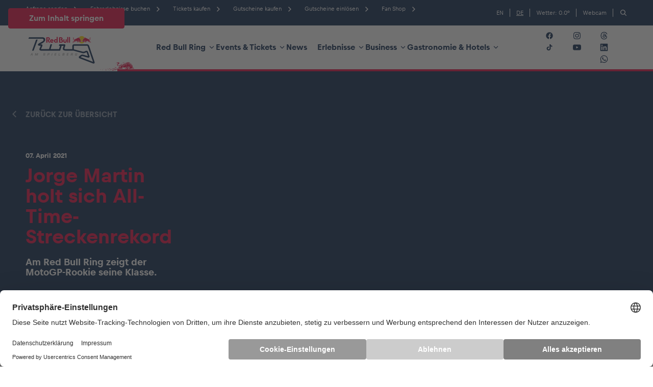

--- FILE ---
content_type: text/html; charset=UTF-8
request_url: https://stage-www.redbullring.com/de/news/motogp-rookie-jorge-martin-holt-sich-all-time-streckenrekord-am-red-bull-ring/
body_size: 89784
content:
    <!DOCTYPE html>
<html lang="de">

<head>
	<meta charset="utf-8">
	<meta http-equiv="X-UA-Compatible" content="IE=edge">
	<meta name="viewport" content="width=device-width,initial-scale=1">

	<link rel="icon" type="image/x-icon" href="https://stage-www.redbullring.com/de/wp-content/themes/redbull/assets/images/favicon/favicon.ico?v=1688746010">
	<link rel="apple-touch-icon" sizes="57x57" href="https://stage-www.redbullring.com/de/wp-content/themes/redbull/assets/images/favicon/apple-icon-57x57.png?v=1688746014">
	<link rel="apple-touch-icon" sizes="60x60" href="https://stage-www.redbullring.com/de/wp-content/themes/redbull/assets/images/favicon/apple-icon-60x60.png?v=1688746009">
	<link rel="apple-touch-icon" sizes="72x72" href="https://stage-www.redbullring.com/de/wp-content/themes/redbull/assets/images/favicon/apple-icon-72x72.png?v=1688746010">
	<link rel="apple-touch-icon" sizes="76x76" href="https://stage-www.redbullring.com/de/wp-content/themes/redbull/assets/images/favicon/apple-icon-76x76.png?v=1688746006">
	<link rel="apple-touch-icon" sizes="114x114" href="https://stage-www.redbullring.com/de/wp-content/themes/redbull/assets/images/favicon/apple-icon-114x114.png?v=1688746012">
	<link rel="apple-touch-icon" sizes="120x120" href="https://stage-www.redbullring.com/de/wp-content/themes/redbull/assets/images/favicon/apple-icon-120x120.png?v=1688746011">
	<link rel="apple-touch-icon" sizes="144x144" href="https://stage-www.redbullring.com/de/wp-content/themes/redbull/assets/images/favicon/apple-icon-144x144.png?v=1688746012">
	<link rel="apple-touch-icon" sizes="152x152" href="https://stage-www.redbullring.com/de/wp-content/themes/redbull/assets/images/favicon/apple-icon-152x152.png?v=1688746014">
	<link rel="apple-touch-icon" sizes="180x180" href="https://stage-www.redbullring.com/de/wp-content/themes/redbull/assets/images/favicon/apple-icon-180x180.png?v=1688746006">
	<link rel="icon" type="image/png" sizes="192x192"  href="https://stage-www.redbullring.com/de/wp-content/themes/redbull/assets/images/favicon/android-icon-192x192.png?v=1688746009">
	<link rel="icon" type="image/png" sizes="32x32" href="https://stage-www.redbullring.com/de/wp-content/themes/redbull/assets/images/favicon/favicon-32x32.png?v=1688746013">
	<link rel="icon" type="image/png" sizes="96x96" href="https://stage-www.redbullring.com/de/wp-content/themes/redbull/assets/images/favicon/favicon-96x96.png?v=1688746013">
	<link rel="icon" type="image/png" sizes="16x16" href="https://stage-www.redbullring.com/de/wp-content/themes/redbull/assets/images/favicon/favicon-16x16.png?v=1688746008">
	<link rel="manifest" href="https://stage-www.redbullring.com/de/wp-content/themes/redbull/assets/images/favicon/manifest.json?v=1688746007">
	<meta name="msapplication-TileColor" content="#ffffff">
	<meta name="msapplication-TileImage" content="https://stage-www.redbullring.com/de/wp-content/themes/redbull/assets/images/favicon/ms-icon-144x144.png?v=1688746008">
	<meta name="theme-color" content="#ffffff">

	<script id="usercentrics-cmp" src="https://web.cmp.usercentrics.eu/ui/loader.js" data-settings-id="tyDpjOs6HsOL5q" async></script>

	<script type="text/plain" data-usercentrics="Google Tag Manager">
		if (!window.gtmLoaded) {
			window.gtmLoaded = true;
			(function(w, d, s, l, i) {
				w[l] = w[l] || [];
				w[l].push({
					'gtm.start': new Date().getTime(),
					event: 'gtm.js'
				});
				var f = d.getElementsByTagName(s)[0],
					j = d.createElement(s),
					dl = l != 'dataLayer' ? '&l=' + l : '';
				j.async = true;
				j.src = 'https://load.sst.redbullring.com/gtm.js?id=' + i + dl;
				f.parentNode.insertBefore(j, f);
			})(window, document, 'script', 'dataLayer', 'GTM-MFVNDWQR');
		}
	</script>

				<link rel="stylesheet" href="https://stage-www.redbullring.com/de/wp-content/themes/redbull/assets/styles/styles.css?v=1769003600">
	
	<script id="project-config" type="application/json">{"assetsUrl":"https:\/\/stage-www.redbullring.com\/de\/wp-content\/themes\/redbull\/assets\/","googleMapsKey":"AIzaSyDtzSMfq4Tl2p114SQawNAMg2Be2EoeeN4","googlePlaces":{"loaderConfig":{"apiKey":"AIzaSyA4OKTQXXMZFvEH412EBhfy77vfeSDQ6u0"},"autocompleteConfig":{"componentRestrictions":{"country":{"Austria":"AT","Germany":"DE","Switzerland":"CH","Italy":"IT","United States":"US","Canada":"CA","Russia":"RU","Egypt":"EG","South Africa":"ZA","Greece":"GR","Netherlands":"NL","Belgium":"BE","France":"FR","Spain":"ES","Hungary":"HU","Romania":"RO","United Kingdom":"GB","Denmark":"DK","Sweden":"SE","Norway":"NO","Poland":"PL","Peru":"PE","Mexico":"MX","Cuba":"CU","Argentina":"AR","Brazil":"BR","Chile":"CL","Colombia":"CO","Venezuela":"VE","Singapore":"SG","Australia":"AU","Indonesia":"ID","Philippines":"PH","New Zealand":"NZ","Thailand":"TH","Japan":"JP","South Korea":"KR","Vietnam":"VN","China":"CN","Turkey":"TR","India":"IN","Pakistan":"PK","Afghanistan":"AF","Sri Lanka":"LK","Myanmar":"MM","Iran":"IR","Morocco":"MA","Algeria":"DZ","Tunisia":"TN","Libya":"LY","Gambia":"GM","Senegal":"SN","Mauritania":"MR","Mali":"ML","Guinea":"GN","Ivory Coast":"CI","Burkina Faso":"BF","Niger":"NE","Togo":"TG","Benin":"BJ","Mauritius":"MU","Liberia":"LR","Sierra Leone":"SL","Ghana":"GH","Nigeria":"NG","Chad":"TD","Central African Republic":"CF","Cameroon":"CM","Cape Verde":"CV","Sao Tome and Principe":"ST","Equatorial Guinea":"GQ","Gabon":"GA","Congo":"CG","Angola":"AO","Guinea-Bissau":"GW","Seychelles":"SC","Sudan":"SD","Rwanda":"RW","Ethiopia":"ET","Somalia":"SO","Djibouti":"DJ","Kenya":"KE","Tanzania":"TZ","Uganda":"UG","Burundi":"BI","Mozambique":"MZ","Zambia":"ZM","Madagascar":"MG","Reunion":"RE","Zimbabwe":"ZW","Namibia":"NA","Malawi":"MW","Lesotho":"LS","Botswana":"BW","Swaziland":"SZ","Comoros":"KM","South Sudan":"SS","Eritrea":"ER","Aruba":"AW","Faroe Islands":"FO","Greenland":"GL","Gibraltar":"GI","Portugal":"PT","Luxembourg":"LU","Ireland":"IE","Iceland":"IS","Albania":"AL","Malta":"MT","Cyprus":"CY","Finland":"FI","Bulgaria":"BG","Lithuania":"LT","Latvia":"LV","Estonia":"EE","Moldova":"MD","Armenia":"AM","Belarus":"BY","Andorra":"AD","Monaco":"MC","San Marino":"SM","Vatican City":"VA","Ukraine":"UA","Serbia":"RS","Montenegro":"ME","Kosovo":"XK","Croatia":"HR","Slovenia":"SI","Bosnia and Herzegovina":"BA","Macedonia":"MK","Czech Republic":"CZ","Slovakia":"SK","Liechtenstein":"LI","Falkland Islands":"FK","Belize":"BZ","Guatemala":"GT","El Salvador":"SV","Honduras":"HN","Nicaragua":"NI","Costa Rica":"CR","Panama":"PA","Saint Pierre and Miquelon":"PM","Haiti":"HT","Guadeloupe":"GP","Bolivia":"BO","Guyana":"GY","Ecuador":"EC","Paraguay":"PY","Suriname":"SR","Uruguay":"UY","Netherlands Antilles":"AN","East Timor":"TL","Antarctica":"AQ","Brunei":"BN","Nauru":"NR","Papua New Guinea":"PG","Tonga":"TO","Solomon Islands":"SB","Vanuatu":"VU","Fiji":"FJ","Palau":"PW","Wallis and Futuna":"WF","Cook Islands":"CK","Niue":"NU","Samoa":"WS","Kiribati":"KI","Tuvalu":"TV","Tokelau":"TK","Micronesia":"FM","Marshall Islands":"MH","North Korea":"KP","Hong Kong":"HK","Macau":"MO","Cambodia":"KH","Laos":"LA","Bangladesh":"BD","Taiwan":"TW","Maldives":"MV","Lebanon":"LB","Jordan":"JO","Syria":"SY","Iraq":"IQ","Kuwait":"KW","Saudi Arabia":"SA","Yemen":"YE","Oman":"OM","Palestine":"PS","United Arab Emirates":"AE","Israel":"IL","Bahrain":"BH","Qatar":"QA","Bhutan":"BT","Mongolia":"MN","Nepal":"NP","Tajikistan":"TJ","Turkmenistan":"TM","Azerbaijan":"AZ","Georgia":"GE","Kyrgyzstan":"KG","Uzbekistan":"UZ","Cayman Islands":"KY","Jamaica":"JM"}}},"countryNameToCodeMap":{"austria":"at","\u00d6sterreich":"at","germany":"de","deutschland":"de","switzerland":"ch","schweiz":"ch","italy":"it","italien":"it","united states":"us","vereinigte staaten":"us","canada":"ca","kanada":"ca","russia":"ru","russland":"ru","egypt":"eg","\u00c4gypten":"eg","south africa":"za","s\u00fcdafrika":"za","greece":"gr","griechenland":"gr","netherlands":"nl","niederlande":"nl","belgium":"be","belgien":"be","france":"fr","frankreich":"fr","spain":"es","spanien":"es","hungary":"hu","ungarn":"hu","romania":"ro","rum\u00e4nien":"ro","united kingdom":"gb","vereinigtes k\u00f6nigreich":"gb","denmark":"dk","d\u00e4nemark":"dk","sweden":"se","schweden":"se","norway":"no","norwegen":"no","poland":"pl","polen":"pl","peru":"pe","mexico":"mx","mexiko":"mx","cuba":"cu","kuba":"cu","argentina":"ar","argentinien":"ar","brazil":"br","brasilien":"br","chile":"cl","colombia":"co","kolumbien":"co","venezuela":"ve","singapore":"sg","singapur":"sg","australia":"au","australien":"au","indonesia":"id","indonesien":"id","philippines":"ph","philippinen":"ph","new zealand":"nz","neuseeland":"nz","thailand":"th","japan":"jp","south korea":"kr","s\u00fcdkorea":"kr","vietnam":"vn","china":"cn","turkey":"tr","t\u00fcrkei":"tr","india":"in","indien":"in","pakistan":"pk","afghanistan":"af","sri lanka":"lk","myanmar":"mm","iran":"ir","morocco":"ma","marokko":"ma","algeria":"dz","algerien":"dz","tunisia":"tn","tunesien":"tn","libya":"ly","libyen":"ly","gambia":"gm","senegal":"sn","mauritania":"mr","mauretanien":"mr","mali":"ml","guinea":"gn","ivory coast":"ci","elfenbeink\u00fcste":"ci","burkina faso":"bf","niger":"ne","togo":"tg","benin":"bj","mauritius":"mu","liberia":"lr","sierra leone":"sl","ghana":"gh","nigeria":"ng","chad":"td","tschad":"td","central african republic":"cf","zentralafrikanische republik":"cf","cameroon":"cm","kamerun":"cm","cape verde":"cv","cabo verde":"cv","sao tome and principe":"st","s\u00e3o tom\u00e9 und pr\u00edncipe":"st","equatorial guinea":"gq","\u00c4quatorialguinea":"gq","gabon":"ga","gabun":"ga","congo":"cg","kongo":"cg","angola":"ao","guinea-bissau":"gw","seychelles":"sc","seychellen":"sc","sudan":"sd","rwanda":"rw","ruanda":"rw","ethiopia":"et","\u00c4thiopien":"et","somalia":"so","djibouti":"dj","dschibuti":"dj","kenya":"ke","kenia":"ke","tanzania":"tz","tansania":"tz","uganda":"ug","burundi":"bi","mozambique":"mz","mosambik":"mz","zambia":"zm","sambia":"zm","madagascar":"mg","madagaskar":"mg","reunion":"re","r\u00e9union":"re","zimbabwe":"zw","simbabwe":"zw","namibia":"na","malawi":"mw","lesotho":"ls","botswana":"bw","swaziland":"sz","eswatini":"sz","comoros":"km","komoren":"km","south sudan":"ss","s\u00fcdsudan":"ss","eritrea":"er","aruba":"aw","faroe islands":"fo","f\u00e4r\u00f6er-inseln":"fo","greenland":"gl","gr\u00f6nland":"gl","gibraltar":"gi","portugal":"pt","luxembourg":"lu","luxemburg":"lu","ireland":"ie","irland":"ie","iceland":"is","island":"is","albania":"al","albanien":"al","malta":"mt","cyprus":"cy","zypern":"cy","finland":"fi","finnland":"fi","bulgaria":"bg","bulgarien":"bg","lithuania":"lt","litauen":"lt","latvia":"lv","lettland":"lv","estonia":"ee","estland":"ee","moldova":"md","moldau":"md","armenia":"am","armenien":"am","belarus":"by","andorra":"ad","monaco":"mc","san marino":"sm","vatican city":"va","vatikanstadt":"va","ukraine":"ua","serbia":"rs","serbien":"rs","montenegro":"me","kosovo":"xk","croatia":"hr","kroatien":"hr","slovenia":"si","slowenien":"si","bosnia and herzegovina":"ba","bosnien und herzegowina":"ba","macedonia":"mk","nordmazedonien":"mk","czech republic":"cz","tschechien":"cz","slovakia":"sk","slowakei":"sk","liechtenstein":"li","falkland islands":"fk","falklandinseln":"fk","belize":"bz","guatemala":"gt","el salvador":"sv","honduras":"hn","nicaragua":"ni","costa rica":"cr","panama":"pa","saint pierre and miquelon":"pm","saint-pierre und miquelon":"pm","haiti":"ht","guadeloupe":"gp","bolivia":"bo","bolivien":"bo","guyana":"gy","ecuador":"ec","paraguay":"py","suriname":"sr","uruguay":"uy","netherlands antilles":"an","niederl\u00e4ndische antillen":"an","east timor":"tl","osttimor":"tl","antarctica":"aq","antarktis":"aq","brunei":"bn","nauru":"nr","papua new guinea":"pg","papua-neuguinea":"pg","tonga":"to","solomon islands":"sb","salomonen":"sb","vanuatu":"vu","fiji":"fj","fidschi":"fj","palau":"pw","wallis and futuna":"wf","wallis und futuna":"wf","cook islands":"ck","cookinseln":"ck","niue":"nu","samoa":"ws","kiribati":"ki","tuvalu":"tv","tokelau":"tk","micronesia":"fm","mikronesien":"fm","marshall islands":"mh","marshallinseln":"mh","north korea":"kp","nordkorea":"kp","hong kong":"hk","hongkong":"hk","macau":"mo","cambodia":"kh","kambodscha":"kh","laos":"la","bangladesh":"bd","bangladesch":"bd","taiwan":"tw","maldives":"mv","malediven":"mv","lebanon":"lb","libanon":"lb","jordan":"jo","jordanien":"jo","syria":"sy","syrien":"sy","iraq":"iq","irak":"iq","kuwait":"kw","saudi arabia":"sa","saudi-arabien":"sa","yemen":"ye","jemen":"ye","oman":"om","palestine":"ps","pal\u00e4stina":"ps","united arab emirates":"ae","vereinigte arabische emirate":"ae","israel":"il","bahrain":"bh","qatar":"qa","katar":"qa","bhutan":"bt","mongolia":"mn","mongolei":"mn","nepal":"np","tajikistan":"tj","tadschikistan":"tj","turkmenistan":"tm","azerbaijan":"az","aserbaidschan":"az","georgia":"ge","georgien":"ge","kyrgyzstan":"kg","kirgisistan":"kg","uzbekistan":"uz","usbekistan":"uz","cayman islands":"ky","kaimaninseln":"ky","jamaica":"jm","jamaika":"jm"}},"recaptchaSiteKey":"6Ldghp4eAAAAANcr6cUAT8M2hi9utfvDWxaluJkb","popupsUrl":"https:\/\/stage-www.redbullring.com\/de\/api\/popup-overlays\/","facebookAppId":"580620158683135","algolia":{"id":"YAV8LP6V88","key":"34a6232a8c73e05d6532f8e52a1d2e09","indices":[{"key":"news","indexKey":"stage_de_news","cardType":"default","label":"News"},{"key":"events","indexKey":"stage_de_events","cardType":"default","label":"Events"},{"key":"experiences","indexKey":"stage_de_experience","cardType":"experiences","label":"Erlebnisse"},{"key":"page","indexKey":"stage_de_page","cardType":"pages","label":"Seiten"},{"key":"vehicle","indexKey":"stage_de_vehicle","cardType":"pages","label":"Fahrzeug"},{"key":"location","indexKey":"stage_de_location","cardType":"default","label":"Business"},{"key":"glossary","indexKey":"stage_de_glossary","cardType":"glossary","label":"Glossar"}]},"translations":{"all":"Alle","show_all":"Alle anzeigen","page_x_from_y":"Seite %x von %y","previous_page":"Vorherige Seite","next_page":"N\u00e4chste Seite","no_results_found":"Keine Ergebnisse gefunden","date_from":"von","date_until":"bis","price_from":"von","date_to_follow":"Datum folgt","link_copied_to_clipboard":"Link copied to clipboard","start":"Start","end":"Ende","close":"Schlie\u00dfen","menu":"Men\u00fc","back":"Zur\u00fcck","play_video":"Video abspielen","slider_a11y":{"firstSlideMessage":"Dies ist die erste Folie","lastSlideMessage":"Dies ist die letzte Folie","nextSlideMessage":"N\u00e4chste Folie","prevSlideMessage":"Vorheriges Dia","slideLabelMessage":"{{index}} von {{slidesLength}}","paginationBulletMessage":"Zum Dia gehen {{index}}"},"share":{"facebook":"Facebook","twitter":"Twitter","email":"E-Mail","whatsapp":"WhatsApp","threads":"Threads","linkedin":"LinkedIn","copy-link":"Link kopieren","dots":"Mehr Optionen"},"gallery":{"dialogAriaLabel":"Galerie","share":"Teilen","zoom":"Vergr\u00f6\u00dfern"},"remove_filter_x":"Filter entfernen {{name}}"},"form_translations":{"valueMissing":"Bitte dieses Feld ausf\u00fcllen","patternMismatch":"Unpassendes Format","rangeOverflow":"Zahl zu niedrig!","rangeUnderflow":"Zahl zu niedrig!","stepMismatch":"Schritt passt nicht","tooLong":"Text ist zu lang.","tooShort":"Text ist zu kurz.","typeMismatch":"Bitte einen g\u00fcltigen Wert eingeben.","badInput":"Eingabe nicht erlaubt.","emailMismatch":"Bitte eine g\u00fcltige E-Mail angeben.","urlMismatch":"Bitte eine g\u00fcltige URL eingeben.","numberMismatch":"Bitte eine g\u00fcltige Zahl angeben."}}</script>
<script type="text/javascript">
	window.publicPaths = {
		js: '/wp-content/themes/redbull/assets/scripts/'
	};
</script>
	<meta name='robots' content='index, follow, max-image-preview:large, max-snippet:-1, max-video-preview:-1' />
	<style>img:is([sizes="auto" i], [sizes^="auto," i]) { contain-intrinsic-size: 3000px 1500px }</style>
	
	<title>Jorge Martin holt sich All-Time-Streckenrekord - redbullring.com - DE</title>
	<meta name="description" content="Am Red Bull Ring zeigt der MotoGP-Rookie seine Klasse." />
	<link rel="canonical" href="https://stage-www.redbullring.com/de/news/motogp-rookie-jorge-martin-holt-sich-all-time-streckenrekord-am-red-bull-ring/" />
	<meta property="og:locale" content="de_DE" />
	<meta property="og:type" content="article" />
	<meta property="og:title" content="Jorge Martin holt sich All-Time-Streckenrekord - redbullring.com - DE" />
	<meta property="og:description" content="Am Red Bull Ring zeigt der MotoGP-Rookie seine Klasse." />
	<meta property="og:url" content="https://stage-www.redbullring.com/de/news/motogp-rookie-jorge-martin-holt-sich-all-time-streckenrekord-am-red-bull-ring/" />
	<meta property="og:site_name" content="redbullring.com - DE" />
	<meta property="article:modified_time" content="2025-01-20T15:33:41+00:00" />
	<meta name="twitter:card" content="summary_large_image" />
	<script type="application/ld+json" class="yoast-schema-graph">{"@context":"https://schema.org","@graph":[{"@type":"WebPage","@id":"https://stage-www.redbullring.com/de/news/motogp-rookie-jorge-martin-holt-sich-all-time-streckenrekord-am-red-bull-ring/","url":"https://stage-www.redbullring.com/de/news/motogp-rookie-jorge-martin-holt-sich-all-time-streckenrekord-am-red-bull-ring/","name":"Jorge Martin holt sich All-Time-Streckenrekord - redbullring.com - DE","isPartOf":{"@id":"https://stage-www.redbullring.com/de/#website"},"datePublished":"2021-04-07T13:12:43+00:00","dateModified":"2025-01-20T15:33:41+00:00","description":"Am Red Bull Ring zeigt der MotoGP-Rookie seine Klasse.","breadcrumb":{"@id":"https://stage-www.redbullring.com/de/news/motogp-rookie-jorge-martin-holt-sich-all-time-streckenrekord-am-red-bull-ring/#breadcrumb"},"inLanguage":"de","potentialAction":[{"@type":"ReadAction","target":["https://stage-www.redbullring.com/de/news/motogp-rookie-jorge-martin-holt-sich-all-time-streckenrekord-am-red-bull-ring/"]}]},{"@type":"BreadcrumbList","@id":"https://stage-www.redbullring.com/de/news/motogp-rookie-jorge-martin-holt-sich-all-time-streckenrekord-am-red-bull-ring/#breadcrumb","itemListElement":[{"@type":"ListItem","position":1,"name":"Home","item":"https://stage-www.redbullring.com/de/"},{"@type":"ListItem","position":2,"name":"Jorge Martin holt sich All-Time-Streckenrekord"}]},{"@type":"WebSite","@id":"https://stage-www.redbullring.com/de/#website","url":"https://stage-www.redbullring.com/de/","name":"redbullring.com - DE","description":"redbullring.com, ein Spielplatz für Erwachsene","potentialAction":[{"@type":"SearchAction","target":{"@type":"EntryPoint","urlTemplate":"https://stage-www.redbullring.com/de/?s={search_term_string}"},"query-input":{"@type":"PropertyValueSpecification","valueRequired":true,"valueName":"search_term_string"}}],"inLanguage":"de"}]}</script>


<style id='classic-theme-styles-inline-css' type='text/css'>
/*! This file is auto-generated */
.wp-block-button__link{color:#fff;background-color:#32373c;border-radius:9999px;box-shadow:none;text-decoration:none;padding:calc(.667em + 2px) calc(1.333em + 2px);font-size:1.125em}.wp-block-file__button{background:#32373c;color:#fff;text-decoration:none}
</style>
<style id='filebird-block-filebird-gallery-style-inline-css' type='text/css'>
ul.filebird-block-filebird-gallery{margin:auto!important;padding:0!important;width:100%}ul.filebird-block-filebird-gallery.layout-grid{display:grid;grid-gap:20px;align-items:stretch;grid-template-columns:repeat(var(--columns),1fr);justify-items:stretch}ul.filebird-block-filebird-gallery.layout-grid li img{border:1px solid #ccc;box-shadow:2px 2px 6px 0 rgba(0,0,0,.3);height:100%;max-width:100%;-o-object-fit:cover;object-fit:cover;width:100%}ul.filebird-block-filebird-gallery.layout-masonry{-moz-column-count:var(--columns);-moz-column-gap:var(--space);column-gap:var(--space);-moz-column-width:var(--min-width);columns:var(--min-width) var(--columns);display:block;overflow:auto}ul.filebird-block-filebird-gallery.layout-masonry li{margin-bottom:var(--space)}ul.filebird-block-filebird-gallery li{list-style:none}ul.filebird-block-filebird-gallery li figure{height:100%;margin:0;padding:0;position:relative;width:100%}ul.filebird-block-filebird-gallery li figure figcaption{background:linear-gradient(0deg,rgba(0,0,0,.7),rgba(0,0,0,.3) 70%,transparent);bottom:0;box-sizing:border-box;color:#fff;font-size:.8em;margin:0;max-height:100%;overflow:auto;padding:3em .77em .7em;position:absolute;text-align:center;width:100%;z-index:2}ul.filebird-block-filebird-gallery li figure figcaption a{color:inherit}.fb-block-hover-animation-zoomIn figure{overflow:hidden}.fb-block-hover-animation-zoomIn figure img{transform:scale(1);transition:.3s ease-in-out}.fb-block-hover-animation-zoomIn figure:hover img{transform:scale(1.3)}.fb-block-hover-animation-shine figure{overflow:hidden;position:relative}.fb-block-hover-animation-shine figure:before{background:linear-gradient(90deg,hsla(0,0%,100%,0) 0,hsla(0,0%,100%,.3));content:"";display:block;height:100%;left:-75%;position:absolute;top:0;transform:skewX(-25deg);width:50%;z-index:2}.fb-block-hover-animation-shine figure:hover:before{animation:shine .75s}@keyframes shine{to{left:125%}}.fb-block-hover-animation-opacity figure{overflow:hidden}.fb-block-hover-animation-opacity figure img{opacity:1;transition:.3s ease-in-out}.fb-block-hover-animation-opacity figure:hover img{opacity:.5}.fb-block-hover-animation-grayscale figure img{filter:grayscale(100%);transition:.3s ease-in-out}.fb-block-hover-animation-grayscale figure:hover img{filter:grayscale(0)}

</style>
<style id='global-styles-inline-css' type='text/css'>
:root{--wp--preset--aspect-ratio--square: 1;--wp--preset--aspect-ratio--4-3: 4/3;--wp--preset--aspect-ratio--3-4: 3/4;--wp--preset--aspect-ratio--3-2: 3/2;--wp--preset--aspect-ratio--2-3: 2/3;--wp--preset--aspect-ratio--16-9: 16/9;--wp--preset--aspect-ratio--9-16: 9/16;--wp--preset--color--black: #000000;--wp--preset--color--cyan-bluish-gray: #abb8c3;--wp--preset--color--white: #ffffff;--wp--preset--color--pale-pink: #f78da7;--wp--preset--color--vivid-red: #cf2e2e;--wp--preset--color--luminous-vivid-orange: #ff6900;--wp--preset--color--luminous-vivid-amber: #fcb900;--wp--preset--color--light-green-cyan: #7bdcb5;--wp--preset--color--vivid-green-cyan: #00d084;--wp--preset--color--pale-cyan-blue: #8ed1fc;--wp--preset--color--vivid-cyan-blue: #0693e3;--wp--preset--color--vivid-purple: #9b51e0;--wp--preset--gradient--vivid-cyan-blue-to-vivid-purple: linear-gradient(135deg,rgba(6,147,227,1) 0%,rgb(155,81,224) 100%);--wp--preset--gradient--light-green-cyan-to-vivid-green-cyan: linear-gradient(135deg,rgb(122,220,180) 0%,rgb(0,208,130) 100%);--wp--preset--gradient--luminous-vivid-amber-to-luminous-vivid-orange: linear-gradient(135deg,rgba(252,185,0,1) 0%,rgba(255,105,0,1) 100%);--wp--preset--gradient--luminous-vivid-orange-to-vivid-red: linear-gradient(135deg,rgba(255,105,0,1) 0%,rgb(207,46,46) 100%);--wp--preset--gradient--very-light-gray-to-cyan-bluish-gray: linear-gradient(135deg,rgb(238,238,238) 0%,rgb(169,184,195) 100%);--wp--preset--gradient--cool-to-warm-spectrum: linear-gradient(135deg,rgb(74,234,220) 0%,rgb(151,120,209) 20%,rgb(207,42,186) 40%,rgb(238,44,130) 60%,rgb(251,105,98) 80%,rgb(254,248,76) 100%);--wp--preset--gradient--blush-light-purple: linear-gradient(135deg,rgb(255,206,236) 0%,rgb(152,150,240) 100%);--wp--preset--gradient--blush-bordeaux: linear-gradient(135deg,rgb(254,205,165) 0%,rgb(254,45,45) 50%,rgb(107,0,62) 100%);--wp--preset--gradient--luminous-dusk: linear-gradient(135deg,rgb(255,203,112) 0%,rgb(199,81,192) 50%,rgb(65,88,208) 100%);--wp--preset--gradient--pale-ocean: linear-gradient(135deg,rgb(255,245,203) 0%,rgb(182,227,212) 50%,rgb(51,167,181) 100%);--wp--preset--gradient--electric-grass: linear-gradient(135deg,rgb(202,248,128) 0%,rgb(113,206,126) 100%);--wp--preset--gradient--midnight: linear-gradient(135deg,rgb(2,3,129) 0%,rgb(40,116,252) 100%);--wp--preset--font-size--small: 13px;--wp--preset--font-size--medium: 20px;--wp--preset--font-size--large: 36px;--wp--preset--font-size--x-large: 42px;--wp--preset--spacing--20: 0.44rem;--wp--preset--spacing--30: 0.67rem;--wp--preset--spacing--40: 1rem;--wp--preset--spacing--50: 1.5rem;--wp--preset--spacing--60: 2.25rem;--wp--preset--spacing--70: 3.38rem;--wp--preset--spacing--80: 5.06rem;--wp--preset--shadow--natural: 6px 6px 9px rgba(0, 0, 0, 0.2);--wp--preset--shadow--deep: 12px 12px 50px rgba(0, 0, 0, 0.4);--wp--preset--shadow--sharp: 6px 6px 0px rgba(0, 0, 0, 0.2);--wp--preset--shadow--outlined: 6px 6px 0px -3px rgba(255, 255, 255, 1), 6px 6px rgba(0, 0, 0, 1);--wp--preset--shadow--crisp: 6px 6px 0px rgba(0, 0, 0, 1);}:where(.is-layout-flex){gap: 0.5em;}:where(.is-layout-grid){gap: 0.5em;}body .is-layout-flex{display: flex;}.is-layout-flex{flex-wrap: wrap;align-items: center;}.is-layout-flex > :is(*, div){margin: 0;}body .is-layout-grid{display: grid;}.is-layout-grid > :is(*, div){margin: 0;}:where(.wp-block-columns.is-layout-flex){gap: 2em;}:where(.wp-block-columns.is-layout-grid){gap: 2em;}:where(.wp-block-post-template.is-layout-flex){gap: 1.25em;}:where(.wp-block-post-template.is-layout-grid){gap: 1.25em;}.has-black-color{color: var(--wp--preset--color--black) !important;}.has-cyan-bluish-gray-color{color: var(--wp--preset--color--cyan-bluish-gray) !important;}.has-white-color{color: var(--wp--preset--color--white) !important;}.has-pale-pink-color{color: var(--wp--preset--color--pale-pink) !important;}.has-vivid-red-color{color: var(--wp--preset--color--vivid-red) !important;}.has-luminous-vivid-orange-color{color: var(--wp--preset--color--luminous-vivid-orange) !important;}.has-luminous-vivid-amber-color{color: var(--wp--preset--color--luminous-vivid-amber) !important;}.has-light-green-cyan-color{color: var(--wp--preset--color--light-green-cyan) !important;}.has-vivid-green-cyan-color{color: var(--wp--preset--color--vivid-green-cyan) !important;}.has-pale-cyan-blue-color{color: var(--wp--preset--color--pale-cyan-blue) !important;}.has-vivid-cyan-blue-color{color: var(--wp--preset--color--vivid-cyan-blue) !important;}.has-vivid-purple-color{color: var(--wp--preset--color--vivid-purple) !important;}.has-black-background-color{background-color: var(--wp--preset--color--black) !important;}.has-cyan-bluish-gray-background-color{background-color: var(--wp--preset--color--cyan-bluish-gray) !important;}.has-white-background-color{background-color: var(--wp--preset--color--white) !important;}.has-pale-pink-background-color{background-color: var(--wp--preset--color--pale-pink) !important;}.has-vivid-red-background-color{background-color: var(--wp--preset--color--vivid-red) !important;}.has-luminous-vivid-orange-background-color{background-color: var(--wp--preset--color--luminous-vivid-orange) !important;}.has-luminous-vivid-amber-background-color{background-color: var(--wp--preset--color--luminous-vivid-amber) !important;}.has-light-green-cyan-background-color{background-color: var(--wp--preset--color--light-green-cyan) !important;}.has-vivid-green-cyan-background-color{background-color: var(--wp--preset--color--vivid-green-cyan) !important;}.has-pale-cyan-blue-background-color{background-color: var(--wp--preset--color--pale-cyan-blue) !important;}.has-vivid-cyan-blue-background-color{background-color: var(--wp--preset--color--vivid-cyan-blue) !important;}.has-vivid-purple-background-color{background-color: var(--wp--preset--color--vivid-purple) !important;}.has-black-border-color{border-color: var(--wp--preset--color--black) !important;}.has-cyan-bluish-gray-border-color{border-color: var(--wp--preset--color--cyan-bluish-gray) !important;}.has-white-border-color{border-color: var(--wp--preset--color--white) !important;}.has-pale-pink-border-color{border-color: var(--wp--preset--color--pale-pink) !important;}.has-vivid-red-border-color{border-color: var(--wp--preset--color--vivid-red) !important;}.has-luminous-vivid-orange-border-color{border-color: var(--wp--preset--color--luminous-vivid-orange) !important;}.has-luminous-vivid-amber-border-color{border-color: var(--wp--preset--color--luminous-vivid-amber) !important;}.has-light-green-cyan-border-color{border-color: var(--wp--preset--color--light-green-cyan) !important;}.has-vivid-green-cyan-border-color{border-color: var(--wp--preset--color--vivid-green-cyan) !important;}.has-pale-cyan-blue-border-color{border-color: var(--wp--preset--color--pale-cyan-blue) !important;}.has-vivid-cyan-blue-border-color{border-color: var(--wp--preset--color--vivid-cyan-blue) !important;}.has-vivid-purple-border-color{border-color: var(--wp--preset--color--vivid-purple) !important;}.has-vivid-cyan-blue-to-vivid-purple-gradient-background{background: var(--wp--preset--gradient--vivid-cyan-blue-to-vivid-purple) !important;}.has-light-green-cyan-to-vivid-green-cyan-gradient-background{background: var(--wp--preset--gradient--light-green-cyan-to-vivid-green-cyan) !important;}.has-luminous-vivid-amber-to-luminous-vivid-orange-gradient-background{background: var(--wp--preset--gradient--luminous-vivid-amber-to-luminous-vivid-orange) !important;}.has-luminous-vivid-orange-to-vivid-red-gradient-background{background: var(--wp--preset--gradient--luminous-vivid-orange-to-vivid-red) !important;}.has-very-light-gray-to-cyan-bluish-gray-gradient-background{background: var(--wp--preset--gradient--very-light-gray-to-cyan-bluish-gray) !important;}.has-cool-to-warm-spectrum-gradient-background{background: var(--wp--preset--gradient--cool-to-warm-spectrum) !important;}.has-blush-light-purple-gradient-background{background: var(--wp--preset--gradient--blush-light-purple) !important;}.has-blush-bordeaux-gradient-background{background: var(--wp--preset--gradient--blush-bordeaux) !important;}.has-luminous-dusk-gradient-background{background: var(--wp--preset--gradient--luminous-dusk) !important;}.has-pale-ocean-gradient-background{background: var(--wp--preset--gradient--pale-ocean) !important;}.has-electric-grass-gradient-background{background: var(--wp--preset--gradient--electric-grass) !important;}.has-midnight-gradient-background{background: var(--wp--preset--gradient--midnight) !important;}.has-small-font-size{font-size: var(--wp--preset--font-size--small) !important;}.has-medium-font-size{font-size: var(--wp--preset--font-size--medium) !important;}.has-large-font-size{font-size: var(--wp--preset--font-size--large) !important;}.has-x-large-font-size{font-size: var(--wp--preset--font-size--x-large) !important;}
:where(.wp-block-post-template.is-layout-flex){gap: 1.25em;}:where(.wp-block-post-template.is-layout-grid){gap: 1.25em;}
:where(.wp-block-columns.is-layout-flex){gap: 2em;}:where(.wp-block-columns.is-layout-grid){gap: 2em;}
:root :where(.wp-block-pullquote){font-size: 1.5em;line-height: 1.6;}
</style>
<link rel="alternate" hreflang="en" href="https://stage-www.redbullring.com/en/news/motogp-rookie-jorge-martin-sets-all-time-lap-record-at-red-bull-ring/" />
<link rel="alternate" hreflang="de" href="https://stage-www.redbullring.com/de/news/motogp-rookie-jorge-martin-holt-sich-all-time-streckenrekord-am-red-bull-ring/" />
<link rel="alternate" hreflang="x-default" href="https://stage-www.redbullring.com/en/news/motogp-rookie-jorge-martin-sets-all-time-lap-record-at-red-bull-ring/" />
		<style type="text/css" id="wp-custom-css">
			#content_zone h1 {
	color: blue !important;
}		</style>
		
	<meta name="google-site-verification" content="F5Cqh41rFgMflEGuusesz_cqdLBpp_1VvHbM3UAxS8E" />

</head>

<body class="wp-singular news-template-default single single-news postid-11611 wp-theme-redbull">
	
	<noscript><iframe src="https://load.sst.redbullring.com/ns.html?id=GTM-MFVNDWQR" height="0" width="0" style="display:none;visibility:hidden"></iframe></noscript>

	<div class="page">
<div class="module module--navigation"
	 data-name='navigation'>
	
<div id="top"></div>

<div class="navigation">
    <div class="navigation__mobile-placeholder"></div>
    <div class="navigation__mobile" data-component='{"component": "navigation/mobile-menu"}'>
        <a  class="button button--style--primary button--size--default navigation__skip-to-content-link" href="#main-content">
<div class="button__inner">
    
        <span class="button__label">Zum Inhalt springen</span>
    
    </div>

</a>
        <header class="main-menu">
            <div class="menu-top-bar container">
                <a href="https://stage-www.redbullring.com/de"
                    target="_self" class="menu-top-bar__logo">
                    <div class="image-wrapper">
                        <img class=" image-default"   sizes="auto"
	srcset="https://stage-www.redbullring.com/de/wp-content/uploads/sites/5/2021/06/footer-logo.svg 500w" alt="Red Bull Ring Home" />
                    </div>
                </a>
                <button class="menu-top-bar__open | js-mobile-menu-open" aria-expanded="false"
                    aria-controls="mobile-menu-69712510ca914" aria-label="Menü">
                    <div class='icon' aria-hidden='true' role='img' data-icon-name='open-menu'><svg xmlns="http://www.w3.org/2000/svg" width="32" height="32" viewBox="0 0 32 32"><path d="M8.533 20.267a3.2 3.2 0 110 6.4 3.2 3.2 0 010-6.4zm14.934 0a3.2 3.2 0 110 6.4 3.2 3.2 0 010-6.4zM8.533 5.333a3.2 3.2 0 110 6.4 3.2 3.2 0 010-6.4zm14.934 0a3.2 3.2 0 110 6.4 3.2 3.2 0 010-6.4z" fill="#001D46" fill-rule="evenodd"/></svg></div>                </button>
            </div>
        </header>

        <div class=" mobile-menu" id="mobile-menu-69712510ca914" inert>
            <div class="mobile-menu__content-wrapper">
                <div class="mobile-menu__top-bar menu-top-bar container">
                    <label  class="navigation-search-bar" data-component="{&quot;component&quot;:&quot;navigation\/search\/search-bar&quot;}" data-search-results-id="search-results-69712510ca913" aria-label="Suchen">
<div class='icon navigation-search-bar__search-icon' aria-hidden='true' role='img' data-icon-name='search'><svg width="16" height="16" viewBox="0 0 16 16" xmlns="http://www.w3.org/2000/svg"><path d="M13.8 12.864l-2.942-2.946a4.911 4.911 0 00-.444-6.47A4.89 4.89 0 006.928 2a4.886 4.886 0 00-3.485 1.449 4.941 4.941 0 000 6.979 4.89 4.89 0 003.485 1.448c1.052 0 2.105-.329 2.977-1.004l2.958 2.93a.658.658 0 00.477.198.684.684 0 00.477-.197.67.67 0 00-.017-.939zm-6.856-2.32c-.97 0-1.858-.38-2.548-1.054-1.398-1.4-1.398-3.687 0-5.103a3.578 3.578 0 012.548-1.053c.97 0 1.858.379 2.549 1.053.69.675 1.052 1.58 1.052 2.552 0 .97-.379 1.86-1.052 2.551a3.54 3.54 0 01-2.549 1.053z" fill="#FFF" fill-rule="evenodd"/></svg></div>
<input type="search">

<button class="navigation-search-bar__close-button | js-search-close-button"
    aria-label="Schließen">
    <div class='icon' aria-hidden='true' role='img' data-icon-name='close'><svg xmlns="http://www.w3.org/2000/svg" width="16" height="16" viewBox="0 0 16 16"><path d="M14.072 0L16 1.928 9.928 8 16 14.072 14.072 16 8.001 9.927 1.928 16 0 14.072 6.073 8 0 1.928 1.928 0l6.073 6.072z" fill="#001D46" fill-rule="evenodd"/></svg></div></button>

</label>
                    <button class="menu-top-bar__close | js-mobile-menu-close-button"
                        aria-label="Schließen"><div class='icon' aria-hidden='true' role='img' data-icon-name='close'><svg xmlns="http://www.w3.org/2000/svg" width="16" height="16" viewBox="0 0 16 16"><path d="M14.072 0L16 1.928 9.928 8 16 14.072 14.072 16 8.001 9.927 1.928 16 0 14.072 6.073 8 0 1.928 1.928 0l6.073 6.072z" fill="#001D46" fill-rule="evenodd"/></svg></div></button>
                </div>

                <div class="mobile-menu__content container">
                    <div class="mobile-menu__spacer"></div>
                    <div class="mobile-menu__main-links">
                                                                        <button class="mobile-menu__main-link | js-mobile-menu-submenu-trigger" aria-expanded="false"
                            aria-controls="submenu-69712510ca936">
                            <span>Red Bull Ring</span>
                            <div class='icon' aria-hidden='true' role='img' data-icon-name='chevron-right'><svg xmlns="http://www.w3.org/2000/svg" width="32" height="32" viewBox="0 0 32 32"><path d="M16.33 17.294l-5.663 5.561 1.844 1.812L21.333 16l-8.822-8.667-1.844 1.812 5.663 5.561L17.634 16z" fill="currentColor" fill-rule="evenodd"/></svg></div>                        </button>
                                                                                                <button class="mobile-menu__main-link | js-mobile-menu-submenu-trigger" aria-expanded="false"
                            aria-controls="submenu-69712510ca938">
                            <span>Events & Tickets</span>
                            <div class='icon' aria-hidden='true' role='img' data-icon-name='chevron-right'><svg xmlns="http://www.w3.org/2000/svg" width="32" height="32" viewBox="0 0 32 32"><path d="M16.33 17.294l-5.663 5.561 1.844 1.812L21.333 16l-8.822-8.667-1.844 1.812 5.663 5.561L17.634 16z" fill="currentColor" fill-rule="evenodd"/></svg></div>                        </button>
                                                                                                <a class="mobile-menu__main-link" href="https://stage-www.redbullring.com/de/news/">
                            <span>News</span>
                            <div class='icon' aria-hidden='true' role='img' data-icon-name='chevron-right'><svg xmlns="http://www.w3.org/2000/svg" width="32" height="32" viewBox="0 0 32 32"><path d="M16.33 17.294l-5.663 5.561 1.844 1.812L21.333 16l-8.822-8.667-1.844 1.812 5.663 5.561L17.634 16z" fill="currentColor" fill-rule="evenodd"/></svg></div>                        </a>
                                                                                                <button class="mobile-menu__main-link | js-mobile-menu-submenu-trigger" aria-expanded="false"
                            aria-controls="submenu-69712510ca93a">
                            <span>Erlebnisse</span>
                            <div class='icon' aria-hidden='true' role='img' data-icon-name='chevron-right'><svg xmlns="http://www.w3.org/2000/svg" width="32" height="32" viewBox="0 0 32 32"><path d="M16.33 17.294l-5.663 5.561 1.844 1.812L21.333 16l-8.822-8.667-1.844 1.812 5.663 5.561L17.634 16z" fill="currentColor" fill-rule="evenodd"/></svg></div>                        </button>
                                                                                                <button class="mobile-menu__main-link | js-mobile-menu-submenu-trigger" aria-expanded="false"
                            aria-controls="submenu-69712510ca93b">
                            <span>Business</span>
                            <div class='icon' aria-hidden='true' role='img' data-icon-name='chevron-right'><svg xmlns="http://www.w3.org/2000/svg" width="32" height="32" viewBox="0 0 32 32"><path d="M16.33 17.294l-5.663 5.561 1.844 1.812L21.333 16l-8.822-8.667-1.844 1.812 5.663 5.561L17.634 16z" fill="currentColor" fill-rule="evenodd"/></svg></div>                        </button>
                                                                                                <button class="mobile-menu__main-link | js-mobile-menu-submenu-trigger" aria-expanded="false"
                            aria-controls="submenu-69712510ca93c">
                            <span>Gastronomie & Hotels</span>
                            <div class='icon' aria-hidden='true' role='img' data-icon-name='chevron-right'><svg xmlns="http://www.w3.org/2000/svg" width="32" height="32" viewBox="0 0 32 32"><path d="M16.33 17.294l-5.663 5.561 1.844 1.812L21.333 16l-8.822-8.667-1.844 1.812 5.663 5.561L17.634 16z" fill="currentColor" fill-rule="evenodd"/></svg></div>                        </button>
                                                                    </div>
                    <div class="mobile-menu__separator"></div>
                    <div class="mobile-menu__meta-menu">
                        <div class="mobile-menu__meta-menu__links">
                                                        <a  href="https://stage-www.redbullring.com/de/anfrage-senden/" target="">Anfrage senden</a>                                                        <a  href="https://stage-www.redbullring.com/de/erlebnisse/fahrerlebnisse/" target="">Fahrerlebnisse buchen</a>                                                        <a  href="https://stage-www.redbullring.com/de/events-tickets/ticket-station/" target="">Tickets kaufen</a>                                                        <a  href="https://stage-www.redbullring.com/de/erlebnisse/fahrerlebnisse/de/gutscheine/" target="">Gutscheine kaufen</a>                                                        <a  href="https://stage-www.redbullring.com/de/erlebnisse/fahrerlebnisse/de/wert-abfragen/" target="">Gutscheine einlösen</a>                                                        <a  href="https://stage-www.redbullring.com/de/red-bull-ring/fan-shop-am-red-bull-ring/" target="">Fan Shop</a>                                                        <a  href="https://stage-www.redbullring.com/de/cashless-card/" target="">Cashless Card</a>                                                    </div>
                        <div class="mobile-menu__meta-menu__socials">
                            
<div class="socials-bar ">
		<a href="https://www.facebook.com/RedBullRing" class="facebook" rel="noreferrer" target="_blank" title="facebook">
				<div class='icon' aria-hidden='true' role='img' data-icon-name='facebook'><svg width="24" height="24" viewBox="0 0 24 24" fill="none" xmlns="http://www.w3.org/2000/svg"><path fill-rule="evenodd" clip-rule="evenodd" d="M22 12.06C22 6.506 17.523 2 12 2 6.478 2 2 6.505 2 12.06c0 5.023 3.657 9.185 8.438 9.94v-7.03h-2.54v-2.91h2.54V9.845c0-2.521 1.493-3.915 3.777-3.915 1.093 0 2.238.197 2.238.197v2.476h-1.261c-1.243 0-1.63.776-1.63 1.571v1.887h2.773l-.443 2.909h-2.33V22C18.343 21.245 22 17.082 22 12.06z" fill="#001D46"/></svg></div>	</a>
		<a href="https://www.instagram.com/redbullring/" class="instagram" rel="noreferrer" target="_blank" title="instagram">
				<div class='icon' aria-hidden='true' role='img' data-icon-name='instagram'><svg xmlns="http://www.w3.org/2000/svg" viewBox="0 0 18 17"><path d="M5.784.789c-.826.039-1.39.171-1.884.365-.51.199-.943.466-1.374.898a3.794 3.794 0 00-.893 1.377c-.191.494-.321 1.059-.357 1.886-.036.828-.045 1.092-.04 3.201.004 2.108.013 2.373.053 3.201.039.826.171 1.39.365 1.883.199.51.466.943.898 1.374s.866.695 1.377.893c.494.191 1.059.321 1.885.357.828.036 1.093.045 3.201.041 2.109-.004 2.373-.013 3.202-.053.826-.039 1.39-.172 1.884-.365.51-.2.943-.466 1.374-.898a3.82 3.82 0 00.893-1.377c.191-.494.321-1.059.357-1.885.036-.829.045-1.093.041-3.202-.004-2.109-.014-2.373-.053-3.201-.039-.827-.172-1.391-.365-1.884a3.811 3.811 0 00-.898-1.374 3.807 3.807 0 00-1.377-.893c-.494-.191-1.059-.322-1.885-.357C11.36.739 11.095.731 8.987.735S6.614.748 5.786.788m.089 14.038c-.757-.033-1.168-.159-1.442-.264a2.414 2.414 0 01-.894-.579 2.402 2.402 0 01-.582-.892c-.106-.274-.234-.685-.27-1.442-.038-.818-.047-1.064-.051-3.137s.004-2.318.039-3.138c.032-.757.159-1.168.264-1.442.14-.363.308-.622.579-.894s.53-.441.892-.582c.274-.107.684-.234 1.441-.27.819-.039 1.064-.047 3.137-.051 2.073-.004 2.319.003 3.138.039.756.033 1.168.158 1.442.264.363.14.622.308.894.579s.441.529.583.892c.107.273.234.684.27 1.441.039.819.048 1.064.052 3.137s-.004 2.319-.039 3.138c-.033.757-.158 1.168-.264 1.443a2.41 2.41 0 01-.579.894 2.406 2.406 0 01-.892.582c-.273.107-.684.234-1.441.27-.819.038-1.064.047-3.138.051-2.073.004-2.318-.004-3.137-.039m6.328-10.477a.931.931 0 101.865-.003.931.931 0 00-1.866.003M5.013 8.508a3.987 3.987 0 107.973-.017 3.987 3.987 0 00-7.973.018m1.399-.004a2.588 2.588 0 115.177-.01 2.588 2.588 0 01-5.177.01" data-name="Ebene_1" fill="#001d46"/></svg></div>	</a>
		<a href="https://www.threads.net/@redbullring" class="threads" rel="noreferrer" target="_blank" title="Threads">
				<div class='icon' aria-hidden='true' role='img' data-icon-name='threads'><svg xmlns="http://www.w3.org/2000/svg" viewBox="0 0 24 24"><path d="M12.171 23.007h-.007c-3.284-.022-5.809-1.105-7.507-3.218-1.508-1.882-2.287-4.5-2.314-7.78v-.015c.026-3.282.806-5.897 2.316-7.78C6.354 2.099 8.881 1.015 12.163.993h.013c2.518.018 4.625.665 6.261 1.924 1.539 1.184 2.622 2.871 3.218 5.015l-1.871.522c-1.013-3.632-3.575-5.488-7.617-5.517-2.668.02-4.687.859-5.999 2.492-1.226 1.53-1.86 3.74-1.884 6.571.024 2.831.658 5.041 1.887 6.571 1.312 1.636 3.331 2.474 5.999 2.492 2.406-.018 3.998-.579 5.321-1.876 1.51-1.479 1.484-3.295.999-4.4-.284-.652-.801-1.193-1.499-1.605-.176 1.239-.57 2.243-1.178 3-.812 1.01-1.964 1.563-3.421 1.642-1.103.059-2.166-.2-2.989-.735-.975-.632-1.545-1.596-1.607-2.719-.059-1.092.374-2.096 1.22-2.827.808-.698 1.944-1.107 3.287-1.184a12.7 12.7 0 012.769.13c-.114-.68-.343-1.222-.687-1.611-.471-.537-1.2-.81-2.164-.817h-.026c-.775 0-1.827.214-2.496 1.211L8.088 8.191c.898-1.334 2.355-2.069 4.108-2.069h.04c2.93.018 4.676 1.812 4.85 4.942.099.042.198.086.295.13 1.367.643 2.366 1.616 2.893 2.816.731 1.671.799 4.394-1.42 6.567-1.697 1.66-3.755 2.41-6.674 2.43h-.007zm.92-10.723c-.222 0-.447.007-.678.02-1.684.095-2.734.867-2.675 1.966.062 1.151 1.332 1.686 2.554 1.62 1.123-.059 2.584-.498 2.831-3.403a9.65 9.65 0 00-2.032-.203z" fill="#001d46"/></svg></div>	</a>
		<a href="https://www.tiktok.com/@redbullring?lang=de" class="tiktok" rel="noreferrer" target="_blank" title="tiktok">
				<div class='icon' aria-hidden='true' role='img' data-icon-name='tiktok'><svg xmlns="http://www.w3.org/2000/svg" viewBox="0 0 18 17"><path d="M10.048 11.687c-.04 1.057-.931 1.905-2.022 1.905 1.091 0 1.981-.848 2.022-1.905l.004-9.438h1.764c.17.897.715 1.667 1.47 2.148.526.335 1.152.53 1.825.53v2.354a5.824 5.824 0 01-3.353-1.054v4.786c0 2.39-1.99 4.335-4.435 4.335a4.477 4.477 0 01-2.542-.786l-.001-.001c-1.143-.785-1.892-2.082-1.892-3.548 0-2.39 1.99-4.335 4.435-4.335.203 0 .402.016.598.042v.558c-2.231.051-4.06 1.719-4.303 3.849.243-2.13 2.072-3.798 4.303-3.849v1.846a2.032 2.032 0 00-.598-.092c-1.117 0-2.026.888-2.026 1.98 0 .76.441 1.421 1.086 1.752.281.145.6.227.939.227 1.091 0 1.981-.848 2.022-1.905l.004-9.438h2.41c0 .204.02.404.057.598h-1.764l-.004 9.438z" fill="#001d46" fill-rule="evenodd"/></svg></div>	</a>
		<a href="https://www.youtube.com/c/RedBullRing" class="youtube" rel="noreferrer" target="_blank" title="youtube">
				<div class='icon' aria-hidden='true' role='img' data-icon-name='youtube'><svg xmlns="http://www.w3.org/2000/svg" viewBox="0 0 18 17"><path d="M17.624 4.167a2.255 2.255 0 00-1.591-1.591C14.629 2.2 9.001 2.2 9.001 2.2s-5.629 0-7.032.376A2.255 2.255 0 00.378 4.167C.002 5.571.002 8.5.002 8.5s0 2.929.376 4.333a2.255 2.255 0 001.591 1.591c1.404.376 7.032.376 7.032.376s5.629 0 7.032-.376a2.255 2.255 0 001.591-1.591C18 11.429 18 8.5 18 8.5s0-2.929-.376-4.333zM7.2 11.2V5.8l4.676 2.7L7.2 11.2z" fill="#001d46"/></svg></div>	</a>
		<a href="https://www.linkedin.com/company/projekt-spielberg/" class="linkedin" rel="noreferrer" target="_blank" title="linkedin">
				<div class='icon' aria-hidden='true' role='img' data-icon-name='linkedin'><svg width="24" height="24" viewBox="0 0 24 24" fill="none" xmlns="http://www.w3.org/2000/svg"><g clip-path="url(#clip0_1039_5791)"><path d="M19.743 19.748h-3.258v-5.105c0-1.218-.024-2.784-1.697-2.784-1.699 0-1.958 1.324-1.958 2.694v5.195H9.572V9.25h3.13v1.43h.041c.438-.824 1.501-1.695 3.09-1.695 3.3 0 3.911 2.173 3.911 5v5.763zM5.893 7.814A1.89 1.89 0 014 5.92a1.892 1.892 0 111.891 1.893zm1.633 11.934H4.259V9.25h3.267v10.498zM21.373 1H2.623C1.726 1 1 1.71 1 2.585v18.83C1 22.291 1.726 23 2.623 23H21.37c.897 0 1.63-.709 1.63-1.585V2.585C23 1.71 22.267 1 21.37 1h.003z" fill="#001D46"/></g><defs><clipPath id="clip0_1039_5791"><path fill="#fff" transform="translate(1 1)" d="M0 0h22v22H0z"/></clipPath></defs></svg></div>	</a>
		<a href="https://whatsapp.com/channel/0029VaBBSVcJ93wSkHdi2d0z" class="whatsapp" rel="noreferrer" target="_blank" title="WhatsApp">
				<div class='icon' aria-hidden='true' role='img' data-icon-name='whatsapp'><svg width="24" height="24" viewBox="0 0 24 24" fill="none" xmlns="http://www.w3.org/2000/svg"><g clip-path="url(#clip0_2346_2515)"><path fill-rule="evenodd" clip-rule="evenodd" d="M19.794 4.212A10.88 10.88 0 0012.046 1C6.008 1 1.094 5.914 1.092 11.953a10.93 10.93 0 001.462 5.476L1 23.106l5.807-1.523a10.94 10.94 0 005.234 1.333h.005c6.037 0 10.952-4.914 10.954-10.954a10.887 10.887 0 00-3.206-7.75zm-7.748 16.854h-.003a9.093 9.093 0 01-4.635-1.269l-.332-.197-3.446.903.92-3.36-.217-.344a9.081 9.081 0 01-1.392-4.845c.002-5.02 4.087-9.104 9.109-9.104a9.043 9.043 0 016.437 2.67 9.048 9.048 0 012.664 6.441c-.003 5.02-4.087 9.105-9.105 9.105zm4.994-6.818c-.273-.138-1.62-.8-1.87-.89-.251-.092-.434-.138-.616.136s-.707.891-.866 1.073c-.16.183-.32.206-.593.069-.274-.137-1.156-.426-2.202-1.359-.813-.725-1.363-1.621-1.522-1.896-.16-.274-.017-.422.12-.558.122-.123.273-.32.41-.48.137-.16.182-.274.274-.456.091-.183.045-.342-.023-.48-.068-.137-.615-1.484-.844-2.032-.222-.533-.448-.46-.615-.47-.16-.008-.342-.01-.525-.01s-.48.07-.73.343c-.251.274-.958.937-.958 2.283 0 1.347.98 2.65 1.117 2.832.138.183 1.93 2.947 4.676 4.133.653.282 1.163.45 1.56.577.656.208 1.253.179 1.724.109.526-.08 1.62-.663 1.848-1.302.228-.64.228-1.188.16-1.302-.069-.114-.252-.182-.525-.32z" fill="#001D46"/></g><defs><clipPath id="clip0_2346_2515"><path fill="currentColor" transform="translate(1 1)" d="M0 0h22v22.12H0z"/></clipPath></defs></svg></div>	</a>
	</div>

                        </div>
                        <div class="mobile-menu__meta-menu__meta-utility">
                            <div class="language-switch-wrapper">
                                                                <a  href="https://stage-www.redbullring.com/en/news/motogp-rookie-jorge-martin-sets-all-time-lap-record-at-red-bull-ring/" aria-label="English" hreflang="en" aria-current="false">EN</a>
                                                                <span class="meta-menu__utility__separator"></span>
                                                                                                <a  href="https://stage-www.redbullring.com/de/news/motogp-rookie-jorge-martin-holt-sich-all-time-streckenrekord-am-red-bull-ring/" aria-label="German" hreflang="de" aria-current="true">DE</a>
                                                                                            </div>

                            <button  class="js-mobile-menu-submenu-trigger" aria-expanded="false" aria-controls="weather-section-submenu-69712510ca911">Wetter: <span  data-component="{&quot;component&quot;:&quot;navigation\/weather\/current-temperature&quot;}" data-api-endpoint="https://stage-www.redbullring.com/de/wp-json/loop-redbull/v1/weather">0.0</span>&deg;</button>
                            <a  href="https://stage-www.redbullring.com/de/webcam/" target="">Webcam</a>                        </div>
                    </div>
                </div>

                                <div class="mobile-menu__slide-card" id="submenu-69712510ca936" inert>
                    <div class="mobile-menu__content-wrapper">
                        <div class="menu-top-bar container">
                            <button class="menu-top-bar__back | js-mobile-menu-submenu-back-button"
                                aria-label="Zurück"><div class='icon' aria-hidden='true' role='img' data-icon-name='chevron-right'><svg xmlns="http://www.w3.org/2000/svg" width="32" height="32" viewBox="0 0 32 32"><path d="M16.33 17.294l-5.663 5.561 1.844 1.812L21.333 16l-8.822-8.667-1.844 1.812 5.663 5.561L17.634 16z" fill="currentColor" fill-rule="evenodd"/></svg></div></button>
                            <button class="menu-top-bar__close | js-mobile-menu-submenu-close-button"
                                aria-label="Schließen"><div class='icon' aria-hidden='true' role='img' data-icon-name='close'><svg xmlns="http://www.w3.org/2000/svg" width="16" height="16" viewBox="0 0 16 16"><path d="M14.072 0L16 1.928 9.928 8 16 14.072 14.072 16 8.001 9.927 1.928 16 0 14.072 6.073 8 0 1.928 1.928 0l6.073 6.072z" fill="#001D46" fill-rule="evenodd"/></svg></div></button>
                        </div>

                        <div class="mobile-menu__sub-links-container container">
                            <div class="sub-link-group">
                                <a class="sub-link" href="https://stage-www.redbullring.com/de/red-bull-ring/"
                                    target=""><span>Red Bull Ring</span><div class='icon' aria-hidden='true' role='img' data-icon-name='arrow-right'><svg xmlns="http://www.w3.org/2000/svg" viewBox="0 0 500 500" width="500" height="500"><path class="shp0" d="M308.55 455.68l185.93-184.77c7.07-6.69 7.39-17.84.71-24.92-.23-.24-.47-.48-.71-.71L308.55 60.51c-6.83-7.13-18.15-7.37-25.27-.54-.19.18-.37.35-.54.54l-20 19.9c-7.08 6.69-7.39 17.84-.71 24.92.23.24.47.48.71.71l119.52 118.81H18.44c-10 0-18.44 8.4-18.44 18.34v27.75c0 9.93 8.44 18.31 18.44 18.31h366.48L262.74 410.68c-7.08 6.68-7.39 17.84-.71 24.92.23.24.47.48.71.7l20.03 19.91c7.29 6.91 18.78 6.68 25.78-.53z"/></svg></div></a>
                            </div>

                                                        <div
                                class="sub-link-group ">
                                                                <div class="sub-link-header">Red Bull Ring</div>
                                                                                                <a class="sub-link" href="https://stage-www.redbullring.com/de/red-bull-ring/servus-am-red-bull-ring/"
                                    >
                                    <span>Servus am Red Bull Ring</span>
                                    <div class='icon' aria-hidden='true' role='img' data-icon-name='arrow-right'><svg xmlns="http://www.w3.org/2000/svg" viewBox="0 0 500 500" width="500" height="500"><path class="shp0" d="M308.55 455.68l185.93-184.77c7.07-6.69 7.39-17.84.71-24.92-.23-.24-.47-.48-.71-.71L308.55 60.51c-6.83-7.13-18.15-7.37-25.27-.54-.19.18-.37.35-.54.54l-20 19.9c-7.08 6.69-7.39 17.84-.71 24.92.23.24.47.48.71.71l119.52 118.81H18.44c-10 0-18.44 8.4-18.44 18.34v27.75c0 9.93 8.44 18.31 18.44 18.31h366.48L262.74 410.68c-7.08 6.68-7.39 17.84-.71 24.92.23.24.47.48.71.7l20.03 19.91c7.29 6.91 18.78 6.68 25.78-.53z"/></svg></div>                                </a>
                                                                <a class="sub-link" href="https://stage-www.redbullring.com/de/red-bull-ring/welcome-center/"
                                    >
                                    <span>Welcome Center</span>
                                    <div class='icon' aria-hidden='true' role='img' data-icon-name='arrow-right'><svg xmlns="http://www.w3.org/2000/svg" viewBox="0 0 500 500" width="500" height="500"><path class="shp0" d="M308.55 455.68l185.93-184.77c7.07-6.69 7.39-17.84.71-24.92-.23-.24-.47-.48-.71-.71L308.55 60.51c-6.83-7.13-18.15-7.37-25.27-.54-.19.18-.37.35-.54.54l-20 19.9c-7.08 6.69-7.39 17.84-.71 24.92.23.24.47.48.71.71l119.52 118.81H18.44c-10 0-18.44 8.4-18.44 18.34v27.75c0 9.93 8.44 18.31 18.44 18.31h366.48L262.74 410.68c-7.08 6.68-7.39 17.84-.71 24.92.23.24.47.48.71.7l20.03 19.91c7.29 6.91 18.78 6.68 25.78-.53z"/></svg></div>                                </a>
                                                                <a class="sub-link" href="https://stage-www.redbullring.com/de/red-bull-ring/fan-shop-am-red-bull-ring/"
                                    >
                                    <span>Fan Shop am Red Bull Ring</span>
                                    <div class='icon' aria-hidden='true' role='img' data-icon-name='arrow-right'><svg xmlns="http://www.w3.org/2000/svg" viewBox="0 0 500 500" width="500" height="500"><path class="shp0" d="M308.55 455.68l185.93-184.77c7.07-6.69 7.39-17.84.71-24.92-.23-.24-.47-.48-.71-.71L308.55 60.51c-6.83-7.13-18.15-7.37-25.27-.54-.19.18-.37.35-.54.54l-20 19.9c-7.08 6.69-7.39 17.84-.71 24.92.23.24.47.48.71.71l119.52 118.81H18.44c-10 0-18.44 8.4-18.44 18.34v27.75c0 9.93 8.44 18.31 18.44 18.31h366.48L262.74 410.68c-7.08 6.68-7.39 17.84-.71 24.92.23.24.47.48.71.7l20.03 19.91c7.29 6.91 18.78 6.68 25.78-.53z"/></svg></div>                                </a>
                                                                <a class="sub-link" href="https://stage-www.redbullring.com/de/red-bull-ring/online-fan-shop/"
                                    >
                                    <span>Online Fan Shop</span>
                                    <div class='icon' aria-hidden='true' role='img' data-icon-name='arrow-right'><svg xmlns="http://www.w3.org/2000/svg" viewBox="0 0 500 500" width="500" height="500"><path class="shp0" d="M308.55 455.68l185.93-184.77c7.07-6.69 7.39-17.84.71-24.92-.23-.24-.47-.48-.71-.71L308.55 60.51c-6.83-7.13-18.15-7.37-25.27-.54-.19.18-.37.35-.54.54l-20 19.9c-7.08 6.69-7.39 17.84-.71 24.92.23.24.47.48.71.71l119.52 118.81H18.44c-10 0-18.44 8.4-18.44 18.34v27.75c0 9.93 8.44 18.31 18.44 18.31h366.48L262.74 410.68c-7.08 6.68-7.39 17.84-.71 24.92.23.24.47.48.71.7l20.03 19.91c7.29 6.91 18.78 6.68 25.78-.53z"/></svg></div>                                </a>
                                                                <a class="sub-link" href="https://stage-www.redbullring.com/de/red-bull-ring/red-bull-ring-app/"
                                    >
                                    <span>Red Bull Ring App</span>
                                    <div class='icon' aria-hidden='true' role='img' data-icon-name='arrow-right'><svg xmlns="http://www.w3.org/2000/svg" viewBox="0 0 500 500" width="500" height="500"><path class="shp0" d="M308.55 455.68l185.93-184.77c7.07-6.69 7.39-17.84.71-24.92-.23-.24-.47-.48-.71-.71L308.55 60.51c-6.83-7.13-18.15-7.37-25.27-.54-.19.18-.37.35-.54.54l-20 19.9c-7.08 6.69-7.39 17.84-.71 24.92.23.24.47.48.71.71l119.52 118.81H18.44c-10 0-18.44 8.4-18.44 18.34v27.75c0 9.93 8.44 18.31 18.44 18.31h366.48L262.74 410.68c-7.08 6.68-7.39 17.84-.71 24.92.23.24.47.48.71.7l20.03 19.91c7.29 6.91 18.78 6.68 25.78-.53z"/></svg></div>                                </a>
                                                                <a class="sub-link" href="https://stage-www.redbullring.com/de/geschichte/"
                                    >
                                    <span>Geschichte</span>
                                    <div class='icon' aria-hidden='true' role='img' data-icon-name='arrow-right'><svg xmlns="http://www.w3.org/2000/svg" viewBox="0 0 500 500" width="500" height="500"><path class="shp0" d="M308.55 455.68l185.93-184.77c7.07-6.69 7.39-17.84.71-24.92-.23-.24-.47-.48-.71-.71L308.55 60.51c-6.83-7.13-18.15-7.37-25.27-.54-.19.18-.37.35-.54.54l-20 19.9c-7.08 6.69-7.39 17.84-.71 24.92.23.24.47.48.71.71l119.52 118.81H18.44c-10 0-18.44 8.4-18.44 18.34v27.75c0 9.93 8.44 18.31 18.44 18.31h366.48L262.74 410.68c-7.08 6.68-7.39 17.84-.71 24.92.23.24.47.48.71.7l20.03 19.91c7.29 6.91 18.78 6.68 25.78-.53z"/></svg></div>                                </a>
                                                                <a class="sub-link" href="https://stage-www.redbullring.com/de/nachhaltigkeit/"
                                    >
                                    <span>Nachhaltigkeit</span>
                                    <div class='icon' aria-hidden='true' role='img' data-icon-name='arrow-right'><svg xmlns="http://www.w3.org/2000/svg" viewBox="0 0 500 500" width="500" height="500"><path class="shp0" d="M308.55 455.68l185.93-184.77c7.07-6.69 7.39-17.84.71-24.92-.23-.24-.47-.48-.71-.71L308.55 60.51c-6.83-7.13-18.15-7.37-25.27-.54-.19.18-.37.35-.54.54l-20 19.9c-7.08 6.69-7.39 17.84-.71 24.92.23.24.47.48.71.71l119.52 118.81H18.44c-10 0-18.44 8.4-18.44 18.34v27.75c0 9.93 8.44 18.31 18.44 18.31h366.48L262.74 410.68c-7.08 6.68-7.39 17.84-.71 24.92.23.24.47.48.71.7l20.03 19.91c7.29 6.91 18.78 6.68 25.78-.53z"/></svg></div>                                </a>
                                                                <a class="sub-link" href="https://stage-www.redbullring.com/de/karriere/"
                                    >
                                    <span>Karriere</span>
                                    <div class='icon' aria-hidden='true' role='img' data-icon-name='arrow-right'><svg xmlns="http://www.w3.org/2000/svg" viewBox="0 0 500 500" width="500" height="500"><path class="shp0" d="M308.55 455.68l185.93-184.77c7.07-6.69 7.39-17.84.71-24.92-.23-.24-.47-.48-.71-.71L308.55 60.51c-6.83-7.13-18.15-7.37-25.27-.54-.19.18-.37.35-.54.54l-20 19.9c-7.08 6.69-7.39 17.84-.71 24.92.23.24.47.48.71.71l119.52 118.81H18.44c-10 0-18.44 8.4-18.44 18.34v27.75c0 9.93 8.44 18.31 18.44 18.31h366.48L262.74 410.68c-7.08 6.68-7.39 17.84-.71 24.92.23.24.47.48.71.7l20.03 19.91c7.29 6.91 18.78 6.68 25.78-.53z"/></svg></div>                                </a>
                                                                <a class="sub-link" href="https://stage-www.redbullring.com/de/red-bull-ring/partner-sponsoren/"
                                    >
                                    <span>Partner & Friends</span>
                                    <div class='icon' aria-hidden='true' role='img' data-icon-name='arrow-right'><svg xmlns="http://www.w3.org/2000/svg" viewBox="0 0 500 500" width="500" height="500"><path class="shp0" d="M308.55 455.68l185.93-184.77c7.07-6.69 7.39-17.84.71-24.92-.23-.24-.47-.48-.71-.71L308.55 60.51c-6.83-7.13-18.15-7.37-25.27-.54-.19.18-.37.35-.54.54l-20 19.9c-7.08 6.69-7.39 17.84-.71 24.92.23.24.47.48.71.71l119.52 118.81H18.44c-10 0-18.44 8.4-18.44 18.34v27.75c0 9.93 8.44 18.31 18.44 18.31h366.48L262.74 410.68c-7.08 6.68-7.39 17.84-.71 24.92.23.24.47.48.71.7l20.03 19.91c7.29 6.91 18.78 6.68 25.78-.53z"/></svg></div>                                </a>
                                                                <a class="sub-link" href="https://stage-www.redbullring.com/de/kontakt-oeffnungszeiten/"
                                    >
                                    <span>Öffnungszeiten & Kontakt</span>
                                    <div class='icon' aria-hidden='true' role='img' data-icon-name='arrow-right'><svg xmlns="http://www.w3.org/2000/svg" viewBox="0 0 500 500" width="500" height="500"><path class="shp0" d="M308.55 455.68l185.93-184.77c7.07-6.69 7.39-17.84.71-24.92-.23-.24-.47-.48-.71-.71L308.55 60.51c-6.83-7.13-18.15-7.37-25.27-.54-.19.18-.37.35-.54.54l-20 19.9c-7.08 6.69-7.39 17.84-.71 24.92.23.24.47.48.71.71l119.52 118.81H18.44c-10 0-18.44 8.4-18.44 18.34v27.75c0 9.93 8.44 18.31 18.44 18.31h366.48L262.74 410.68c-7.08 6.68-7.39 17.84-.71 24.92.23.24.47.48.71.7l20.03 19.91c7.29 6.91 18.78 6.68 25.78-.53z"/></svg></div>                                </a>
                                                            </div>
                                                        <div
                                class="sub-link-group ">
                                                                <div class="sub-link-header">Gastronomie am Ring</div>
                                                                                                <a class="sub-link" href="https://stage-www.redbullring.com/de/gastronomie-hotels/wing-cafe/"
                                    >
                                    <span>Wing Café</span>
                                    <div class='icon' aria-hidden='true' role='img' data-icon-name='arrow-right'><svg xmlns="http://www.w3.org/2000/svg" viewBox="0 0 500 500" width="500" height="500"><path class="shp0" d="M308.55 455.68l185.93-184.77c7.07-6.69 7.39-17.84.71-24.92-.23-.24-.47-.48-.71-.71L308.55 60.51c-6.83-7.13-18.15-7.37-25.27-.54-.19.18-.37.35-.54.54l-20 19.9c-7.08 6.69-7.39 17.84-.71 24.92.23.24.47.48.71.71l119.52 118.81H18.44c-10 0-18.44 8.4-18.44 18.34v27.75c0 9.93 8.44 18.31 18.44 18.31h366.48L262.74 410.68c-7.08 6.68-7.39 17.84-.71 24.92.23.24.47.48.71.7l20.03 19.91c7.29 6.91 18.78 6.68 25.78-.53z"/></svg></div>                                </a>
                                                                <a class="sub-link" href="https://stage-www.redbullring.com/de/gastronomie-am-ring/bulls-lane/"
                                    >
                                    <span>Bull’s Lane</span>
                                    <div class='icon' aria-hidden='true' role='img' data-icon-name='arrow-right'><svg xmlns="http://www.w3.org/2000/svg" viewBox="0 0 500 500" width="500" height="500"><path class="shp0" d="M308.55 455.68l185.93-184.77c7.07-6.69 7.39-17.84.71-24.92-.23-.24-.47-.48-.71-.71L308.55 60.51c-6.83-7.13-18.15-7.37-25.27-.54-.19.18-.37.35-.54.54l-20 19.9c-7.08 6.69-7.39 17.84-.71 24.92.23.24.47.48.71.71l119.52 118.81H18.44c-10 0-18.44 8.4-18.44 18.34v27.75c0 9.93 8.44 18.31 18.44 18.31h366.48L262.74 410.68c-7.08 6.68-7.39 17.84-.71 24.92.23.24.47.48.71.7l20.03 19.91c7.29 6.91 18.78 6.68 25.78-.53z"/></svg></div>                                </a>
                                                                <a class="sub-link" href="https://stage-www.redbullring.com/de/gastronomie-am-ring/patisserie/"
                                    >
                                    <span>Patisserie</span>
                                    <div class='icon' aria-hidden='true' role='img' data-icon-name='arrow-right'><svg xmlns="http://www.w3.org/2000/svg" viewBox="0 0 500 500" width="500" height="500"><path class="shp0" d="M308.55 455.68l185.93-184.77c7.07-6.69 7.39-17.84.71-24.92-.23-.24-.47-.48-.71-.71L308.55 60.51c-6.83-7.13-18.15-7.37-25.27-.54-.19.18-.37.35-.54.54l-20 19.9c-7.08 6.69-7.39 17.84-.71 24.92.23.24.47.48.71.71l119.52 118.81H18.44c-10 0-18.44 8.4-18.44 18.34v27.75c0 9.93 8.44 18.31 18.44 18.31h366.48L262.74 410.68c-7.08 6.68-7.39 17.84-.71 24.92.23.24.47.48.71.7l20.03 19.91c7.29 6.91 18.78 6.68 25.78-.53z"/></svg></div>                                </a>
                                                                <a class="sub-link" href="https://stage-www.redbullring.com/de/gastronomie-am-ring/catering/"
                                    >
                                    <span>Catering</span>
                                    <div class='icon' aria-hidden='true' role='img' data-icon-name='arrow-right'><svg xmlns="http://www.w3.org/2000/svg" viewBox="0 0 500 500" width="500" height="500"><path class="shp0" d="M308.55 455.68l185.93-184.77c7.07-6.69 7.39-17.84.71-24.92-.23-.24-.47-.48-.71-.71L308.55 60.51c-6.83-7.13-18.15-7.37-25.27-.54-.19.18-.37.35-.54.54l-20 19.9c-7.08 6.69-7.39 17.84-.71 24.92.23.24.47.48.71.71l119.52 118.81H18.44c-10 0-18.44 8.4-18.44 18.34v27.75c0 9.93 8.44 18.31 18.44 18.31h366.48L262.74 410.68c-7.08 6.68-7.39 17.84-.71 24.92.23.24.47.48.71.7l20.03 19.91c7.29 6.91 18.78 6.68 25.78-.53z"/></svg></div>                                </a>
                                                            </div>
                                                    </div>
                    </div>
                </div>
                                <div class="mobile-menu__slide-card" id="submenu-69712510ca938" inert>
                    <div class="mobile-menu__content-wrapper">
                        <div class="menu-top-bar container">
                            <button class="menu-top-bar__back | js-mobile-menu-submenu-back-button"
                                aria-label="Zurück"><div class='icon' aria-hidden='true' role='img' data-icon-name='chevron-right'><svg xmlns="http://www.w3.org/2000/svg" width="32" height="32" viewBox="0 0 32 32"><path d="M16.33 17.294l-5.663 5.561 1.844 1.812L21.333 16l-8.822-8.667-1.844 1.812 5.663 5.561L17.634 16z" fill="currentColor" fill-rule="evenodd"/></svg></div></button>
                            <button class="menu-top-bar__close | js-mobile-menu-submenu-close-button"
                                aria-label="Schließen"><div class='icon' aria-hidden='true' role='img' data-icon-name='close'><svg xmlns="http://www.w3.org/2000/svg" width="16" height="16" viewBox="0 0 16 16"><path d="M14.072 0L16 1.928 9.928 8 16 14.072 14.072 16 8.001 9.927 1.928 16 0 14.072 6.073 8 0 1.928 1.928 0l6.073 6.072z" fill="#001D46" fill-rule="evenodd"/></svg></div></button>
                        </div>

                        <div class="mobile-menu__sub-links-container container">
                            <div class="sub-link-group">
                                <a class="sub-link" href="https://stage-www.redbullring.com/de/events-tickets/"
                                    target=""><span>Events & Tickets</span><div class='icon' aria-hidden='true' role='img' data-icon-name='arrow-right'><svg xmlns="http://www.w3.org/2000/svg" viewBox="0 0 500 500" width="500" height="500"><path class="shp0" d="M308.55 455.68l185.93-184.77c7.07-6.69 7.39-17.84.71-24.92-.23-.24-.47-.48-.71-.71L308.55 60.51c-6.83-7.13-18.15-7.37-25.27-.54-.19.18-.37.35-.54.54l-20 19.9c-7.08 6.69-7.39 17.84-.71 24.92.23.24.47.48.71.71l119.52 118.81H18.44c-10 0-18.44 8.4-18.44 18.34v27.75c0 9.93 8.44 18.31 18.44 18.31h366.48L262.74 410.68c-7.08 6.68-7.39 17.84-.71 24.92.23.24.47.48.71.7l20.03 19.91c7.29 6.91 18.78 6.68 25.78-.53z"/></svg></div></a>
                            </div>

                                                        <div
                                class="sub-link-group ">
                                                                <div class="sub-link-header">Events</div>
                                                                                                <a class="sub-link" href="https://stage-www.redbullring.com/de/events-tickets/formel-1/"
                                    >
                                    <span>Formel 1 </span>
                                    <div class='icon' aria-hidden='true' role='img' data-icon-name='arrow-right'><svg xmlns="http://www.w3.org/2000/svg" viewBox="0 0 500 500" width="500" height="500"><path class="shp0" d="M308.55 455.68l185.93-184.77c7.07-6.69 7.39-17.84.71-24.92-.23-.24-.47-.48-.71-.71L308.55 60.51c-6.83-7.13-18.15-7.37-25.27-.54-.19.18-.37.35-.54.54l-20 19.9c-7.08 6.69-7.39 17.84-.71 24.92.23.24.47.48.71.71l119.52 118.81H18.44c-10 0-18.44 8.4-18.44 18.34v27.75c0 9.93 8.44 18.31 18.44 18.31h366.48L262.74 410.68c-7.08 6.68-7.39 17.84-.71 24.92.23.24.47.48.71.7l20.03 19.91c7.29 6.91 18.78 6.68 25.78-.53z"/></svg></div>                                </a>
                                                                <a class="sub-link" href="https://stage-www.redbullring.com/de/events-tickets/moto-gp/"
                                    >
                                    <span>MotoGP </span>
                                    <div class='icon' aria-hidden='true' role='img' data-icon-name='arrow-right'><svg xmlns="http://www.w3.org/2000/svg" viewBox="0 0 500 500" width="500" height="500"><path class="shp0" d="M308.55 455.68l185.93-184.77c7.07-6.69 7.39-17.84.71-24.92-.23-.24-.47-.48-.71-.71L308.55 60.51c-6.83-7.13-18.15-7.37-25.27-.54-.19.18-.37.35-.54.54l-20 19.9c-7.08 6.69-7.39 17.84-.71 24.92.23.24.47.48.71.71l119.52 118.81H18.44c-10 0-18.44 8.4-18.44 18.34v27.75c0 9.93 8.44 18.31 18.44 18.31h366.48L262.74 410.68c-7.08 6.68-7.39 17.84-.71 24.92.23.24.47.48.71.7l20.03 19.91c7.29 6.91 18.78 6.68 25.78-.53z"/></svg></div>                                </a>
                                                                <a class="sub-link" href="https://stage-www.redbullring.com/de/events-tickets/red-bull-ring-classics/"
                                    >
                                    <span>Red Bull Ring Classics</span>
                                    <div class='icon' aria-hidden='true' role='img' data-icon-name='arrow-right'><svg xmlns="http://www.w3.org/2000/svg" viewBox="0 0 500 500" width="500" height="500"><path class="shp0" d="M308.55 455.68l185.93-184.77c7.07-6.69 7.39-17.84.71-24.92-.23-.24-.47-.48-.71-.71L308.55 60.51c-6.83-7.13-18.15-7.37-25.27-.54-.19.18-.37.35-.54.54l-20 19.9c-7.08 6.69-7.39 17.84-.71 24.92.23.24.47.48.71.71l119.52 118.81H18.44c-10 0-18.44 8.4-18.44 18.34v27.75c0 9.93 8.44 18.31 18.44 18.31h366.48L262.74 410.68c-7.08 6.68-7.39 17.84-.71 24.92.23.24.47.48.71.7l20.03 19.91c7.29 6.91 18.78 6.68 25.78-.53z"/></svg></div>                                </a>
                                                                <a class="sub-link" href="https://stage-www.redbullring.com/de/events-tickets/dtm/"
                                    >
                                    <span>DTM</span>
                                    <div class='icon' aria-hidden='true' role='img' data-icon-name='arrow-right'><svg xmlns="http://www.w3.org/2000/svg" viewBox="0 0 500 500" width="500" height="500"><path class="shp0" d="M308.55 455.68l185.93-184.77c7.07-6.69 7.39-17.84.71-24.92-.23-.24-.47-.48-.71-.71L308.55 60.51c-6.83-7.13-18.15-7.37-25.27-.54-.19.18-.37.35-.54.54l-20 19.9c-7.08 6.69-7.39 17.84-.71 24.92.23.24.47.48.71.71l119.52 118.81H18.44c-10 0-18.44 8.4-18.44 18.34v27.75c0 9.93 8.44 18.31 18.44 18.31h366.48L262.74 410.68c-7.08 6.68-7.39 17.84-.71 24.92.23.24.47.48.71.7l20.03 19.91c7.29 6.91 18.78 6.68 25.78-.53z"/></svg></div>                                </a>
                                                                <a class="sub-link" href="https://stage-www.redbullring.com/de/events-tickets/eventkalender/"
                                    >
                                    <span>Event-Kalender</span>
                                    <div class='icon' aria-hidden='true' role='img' data-icon-name='arrow-right'><svg xmlns="http://www.w3.org/2000/svg" viewBox="0 0 500 500" width="500" height="500"><path class="shp0" d="M308.55 455.68l185.93-184.77c7.07-6.69 7.39-17.84.71-24.92-.23-.24-.47-.48-.71-.71L308.55 60.51c-6.83-7.13-18.15-7.37-25.27-.54-.19.18-.37.35-.54.54l-20 19.9c-7.08 6.69-7.39 17.84-.71 24.92.23.24.47.48.71.71l119.52 118.81H18.44c-10 0-18.44 8.4-18.44 18.34v27.75c0 9.93 8.44 18.31 18.44 18.31h366.48L262.74 410.68c-7.08 6.68-7.39 17.84-.71 24.92.23.24.47.48.71.7l20.03 19.91c7.29 6.91 18.78 6.68 25.78-.53z"/></svg></div>                                </a>
                                                            </div>
                                                        <div
                                class="sub-link-group ">
                                                                <div class="sub-link-header">Tickets</div>
                                                                                                <a class="sub-link" href="https://stage-www.redbullring.com/de/events-tickets/ticket-station/"
                                    >
                                    <span>Ticket Station</span>
                                    <div class='icon' aria-hidden='true' role='img' data-icon-name='arrow-right'><svg xmlns="http://www.w3.org/2000/svg" viewBox="0 0 500 500" width="500" height="500"><path class="shp0" d="M308.55 455.68l185.93-184.77c7.07-6.69 7.39-17.84.71-24.92-.23-.24-.47-.48-.71-.71L308.55 60.51c-6.83-7.13-18.15-7.37-25.27-.54-.19.18-.37.35-.54.54l-20 19.9c-7.08 6.69-7.39 17.84-.71 24.92.23.24.47.48.71.71l119.52 118.81H18.44c-10 0-18.44 8.4-18.44 18.34v27.75c0 9.93 8.44 18.31 18.44 18.31h366.48L262.74 410.68c-7.08 6.68-7.39 17.84-.71 24.92.23.24.47.48.71.7l20.03 19.91c7.29 6.91 18.78 6.68 25.78-.53z"/></svg></div>                                </a>
                                                            </div>
                                                    </div>
                    </div>
                </div>
                                <div class="mobile-menu__slide-card" id="submenu-69712510ca939" inert>
                    <div class="mobile-menu__content-wrapper">
                        <div class="menu-top-bar container">
                            <button class="menu-top-bar__back | js-mobile-menu-submenu-back-button"
                                aria-label="Zurück"><div class='icon' aria-hidden='true' role='img' data-icon-name='chevron-right'><svg xmlns="http://www.w3.org/2000/svg" width="32" height="32" viewBox="0 0 32 32"><path d="M16.33 17.294l-5.663 5.561 1.844 1.812L21.333 16l-8.822-8.667-1.844 1.812 5.663 5.561L17.634 16z" fill="currentColor" fill-rule="evenodd"/></svg></div></button>
                            <button class="menu-top-bar__close | js-mobile-menu-submenu-close-button"
                                aria-label="Schließen"><div class='icon' aria-hidden='true' role='img' data-icon-name='close'><svg xmlns="http://www.w3.org/2000/svg" width="16" height="16" viewBox="0 0 16 16"><path d="M14.072 0L16 1.928 9.928 8 16 14.072 14.072 16 8.001 9.927 1.928 16 0 14.072 6.073 8 0 1.928 1.928 0l6.073 6.072z" fill="#001D46" fill-rule="evenodd"/></svg></div></button>
                        </div>

                        <div class="mobile-menu__sub-links-container container">
                            <div class="sub-link-group">
                                <a class="sub-link" href="https://stage-www.redbullring.com/de/news/"
                                    target=""><span>News</span><div class='icon' aria-hidden='true' role='img' data-icon-name='arrow-right'><svg xmlns="http://www.w3.org/2000/svg" viewBox="0 0 500 500" width="500" height="500"><path class="shp0" d="M308.55 455.68l185.93-184.77c7.07-6.69 7.39-17.84.71-24.92-.23-.24-.47-.48-.71-.71L308.55 60.51c-6.83-7.13-18.15-7.37-25.27-.54-.19.18-.37.35-.54.54l-20 19.9c-7.08 6.69-7.39 17.84-.71 24.92.23.24.47.48.71.71l119.52 118.81H18.44c-10 0-18.44 8.4-18.44 18.34v27.75c0 9.93 8.44 18.31 18.44 18.31h366.48L262.74 410.68c-7.08 6.68-7.39 17.84-.71 24.92.23.24.47.48.71.7l20.03 19.91c7.29 6.91 18.78 6.68 25.78-.53z"/></svg></div></a>
                            </div>

                                                        <div
                                class="sub-link-group sub-link-group--empty-label">
                                                                                            </div>
                                                    </div>
                    </div>
                </div>
                                <div class="mobile-menu__slide-card" id="submenu-69712510ca93a" inert>
                    <div class="mobile-menu__content-wrapper">
                        <div class="menu-top-bar container">
                            <button class="menu-top-bar__back | js-mobile-menu-submenu-back-button"
                                aria-label="Zurück"><div class='icon' aria-hidden='true' role='img' data-icon-name='chevron-right'><svg xmlns="http://www.w3.org/2000/svg" width="32" height="32" viewBox="0 0 32 32"><path d="M16.33 17.294l-5.663 5.561 1.844 1.812L21.333 16l-8.822-8.667-1.844 1.812 5.663 5.561L17.634 16z" fill="currentColor" fill-rule="evenodd"/></svg></div></button>
                            <button class="menu-top-bar__close | js-mobile-menu-submenu-close-button"
                                aria-label="Schließen"><div class='icon' aria-hidden='true' role='img' data-icon-name='close'><svg xmlns="http://www.w3.org/2000/svg" width="16" height="16" viewBox="0 0 16 16"><path d="M14.072 0L16 1.928 9.928 8 16 14.072 14.072 16 8.001 9.927 1.928 16 0 14.072 6.073 8 0 1.928 1.928 0l6.073 6.072z" fill="#001D46" fill-rule="evenodd"/></svg></div></button>
                        </div>

                        <div class="mobile-menu__sub-links-container container">
                            <div class="sub-link-group">
                                <a class="sub-link" href="https://stage-www.redbullring.com/de/erlebnisse/"
                                    target=""><span>Erlebnisse</span><div class='icon' aria-hidden='true' role='img' data-icon-name='arrow-right'><svg xmlns="http://www.w3.org/2000/svg" viewBox="0 0 500 500" width="500" height="500"><path class="shp0" d="M308.55 455.68l185.93-184.77c7.07-6.69 7.39-17.84.71-24.92-.23-.24-.47-.48-.71-.71L308.55 60.51c-6.83-7.13-18.15-7.37-25.27-.54-.19.18-.37.35-.54.54l-20 19.9c-7.08 6.69-7.39 17.84-.71 24.92.23.24.47.48.71.71l119.52 118.81H18.44c-10 0-18.44 8.4-18.44 18.34v27.75c0 9.93 8.44 18.31 18.44 18.31h366.48L262.74 410.68c-7.08 6.68-7.39 17.84-.71 24.92.23.24.47.48.71.7l20.03 19.91c7.29 6.91 18.78 6.68 25.78-.53z"/></svg></div></a>
                            </div>

                                                        <div
                                class="sub-link-group ">
                                                                <div class="sub-link-header">Erlebnisse</div>
                                                                                                <a class="sub-link" href="https://stage-www.redbullring.com/de/erlebnisse/fahrerlebnisse/"
                                    >
                                    <span>Fahrerlebnisse</span>
                                    <div class='icon' aria-hidden='true' role='img' data-icon-name='arrow-right'><svg xmlns="http://www.w3.org/2000/svg" viewBox="0 0 500 500" width="500" height="500"><path class="shp0" d="M308.55 455.68l185.93-184.77c7.07-6.69 7.39-17.84.71-24.92-.23-.24-.47-.48-.71-.71L308.55 60.51c-6.83-7.13-18.15-7.37-25.27-.54-.19.18-.37.35-.54.54l-20 19.9c-7.08 6.69-7.39 17.84-.71 24.92.23.24.47.48.71.71l119.52 118.81H18.44c-10 0-18.44 8.4-18.44 18.34v27.75c0 9.93 8.44 18.31 18.44 18.31h366.48L262.74 410.68c-7.08 6.68-7.39 17.84-.71 24.92.23.24.47.48.71.7l20.03 19.91c7.29 6.91 18.78 6.68 25.78-.53z"/></svg></div>                                </a>
                                                                <a class="sub-link" href="https://stage-www.redbullring.com/de/erlebnisse/fahrerlebnisse/de/red-bull-ring-tour/"
                                    >
                                    <span>Red Bull Ring Tour</span>
                                    <div class='icon' aria-hidden='true' role='img' data-icon-name='arrow-right'><svg xmlns="http://www.w3.org/2000/svg" viewBox="0 0 500 500" width="500" height="500"><path class="shp0" d="M308.55 455.68l185.93-184.77c7.07-6.69 7.39-17.84.71-24.92-.23-.24-.47-.48-.71-.71L308.55 60.51c-6.83-7.13-18.15-7.37-25.27-.54-.19.18-.37.35-.54.54l-20 19.9c-7.08 6.69-7.39 17.84-.71 24.92.23.24.47.48.71.71l119.52 118.81H18.44c-10 0-18.44 8.4-18.44 18.34v27.75c0 9.93 8.44 18.31 18.44 18.31h366.48L262.74 410.68c-7.08 6.68-7.39 17.84-.71 24.92.23.24.47.48.71.7l20.03 19.91c7.29 6.91 18.78 6.68 25.78-.53z"/></svg></div>                                </a>
                                                                <a class="sub-link" href="https://stage-www.redbullring.com/de/erlebnisse/winter-am-ring/"
                                    >
                                    <span>Winter am Ring</span>
                                    <div class='icon' aria-hidden='true' role='img' data-icon-name='arrow-right'><svg xmlns="http://www.w3.org/2000/svg" viewBox="0 0 500 500" width="500" height="500"><path class="shp0" d="M308.55 455.68l185.93-184.77c7.07-6.69 7.39-17.84.71-24.92-.23-.24-.47-.48-.71-.71L308.55 60.51c-6.83-7.13-18.15-7.37-25.27-.54-.19.18-.37.35-.54.54l-20 19.9c-7.08 6.69-7.39 17.84-.71 24.92.23.24.47.48.71.71l119.52 118.81H18.44c-10 0-18.44 8.4-18.44 18.34v27.75c0 9.93 8.44 18.31 18.44 18.31h366.48L262.74 410.68c-7.08 6.68-7.39 17.84-.71 24.92.23.24.47.48.71.7l20.03 19.91c7.29 6.91 18.78 6.68 25.78-.53z"/></svg></div>                                </a>
                                                            </div>
                                                        <div
                                class="sub-link-group ">
                                                                <div class="sub-link-header">Spielplätze &amp; Spielgefährten</div>
                                                                                                <a class="sub-link" href="https://stage-www.redbullring.com/de/erlebnisse/track/"
                                    >
                                    <span>Tracks</span>
                                    <div class='icon' aria-hidden='true' role='img' data-icon-name='arrow-right'><svg xmlns="http://www.w3.org/2000/svg" viewBox="0 0 500 500" width="500" height="500"><path class="shp0" d="M308.55 455.68l185.93-184.77c7.07-6.69 7.39-17.84.71-24.92-.23-.24-.47-.48-.71-.71L308.55 60.51c-6.83-7.13-18.15-7.37-25.27-.54-.19.18-.37.35-.54.54l-20 19.9c-7.08 6.69-7.39 17.84-.71 24.92.23.24.47.48.71.71l119.52 118.81H18.44c-10 0-18.44 8.4-18.44 18.34v27.75c0 9.93 8.44 18.31 18.44 18.31h366.48L262.74 410.68c-7.08 6.68-7.39 17.84-.71 24.92.23.24.47.48.71.7l20.03 19.91c7.29 6.91 18.78 6.68 25.78-.53z"/></svg></div>                                </a>
                                                                <a class="sub-link" href="https://stage-www.redbullring.com/de/erlebnisse/fuhrpark/"
                                    >
                                    <span>Fuhrpark</span>
                                    <div class='icon' aria-hidden='true' role='img' data-icon-name='arrow-right'><svg xmlns="http://www.w3.org/2000/svg" viewBox="0 0 500 500" width="500" height="500"><path class="shp0" d="M308.55 455.68l185.93-184.77c7.07-6.69 7.39-17.84.71-24.92-.23-.24-.47-.48-.71-.71L308.55 60.51c-6.83-7.13-18.15-7.37-25.27-.54-.19.18-.37.35-.54.54l-20 19.9c-7.08 6.69-7.39 17.84-.71 24.92.23.24.47.48.71.71l119.52 118.81H18.44c-10 0-18.44 8.4-18.44 18.34v27.75c0 9.93 8.44 18.31 18.44 18.31h366.48L262.74 410.68c-7.08 6.68-7.39 17.84-.71 24.92.23.24.47.48.71.7l20.03 19.91c7.29 6.91 18.78 6.68 25.78-.53z"/></svg></div>                                </a>
                                                            </div>
                                                    </div>
                    </div>
                </div>
                                <div class="mobile-menu__slide-card" id="submenu-69712510ca93b" inert>
                    <div class="mobile-menu__content-wrapper">
                        <div class="menu-top-bar container">
                            <button class="menu-top-bar__back | js-mobile-menu-submenu-back-button"
                                aria-label="Zurück"><div class='icon' aria-hidden='true' role='img' data-icon-name='chevron-right'><svg xmlns="http://www.w3.org/2000/svg" width="32" height="32" viewBox="0 0 32 32"><path d="M16.33 17.294l-5.663 5.561 1.844 1.812L21.333 16l-8.822-8.667-1.844 1.812 5.663 5.561L17.634 16z" fill="currentColor" fill-rule="evenodd"/></svg></div></button>
                            <button class="menu-top-bar__close | js-mobile-menu-submenu-close-button"
                                aria-label="Schließen"><div class='icon' aria-hidden='true' role='img' data-icon-name='close'><svg xmlns="http://www.w3.org/2000/svg" width="16" height="16" viewBox="0 0 16 16"><path d="M14.072 0L16 1.928 9.928 8 16 14.072 14.072 16 8.001 9.927 1.928 16 0 14.072 6.073 8 0 1.928 1.928 0l6.073 6.072z" fill="#001D46" fill-rule="evenodd"/></svg></div></button>
                        </div>

                        <div class="mobile-menu__sub-links-container container">
                            <div class="sub-link-group">
                                <a class="sub-link" href="https://stage-www.redbullring.com/de/business/"
                                    target=""><span>Business</span><div class='icon' aria-hidden='true' role='img' data-icon-name='arrow-right'><svg xmlns="http://www.w3.org/2000/svg" viewBox="0 0 500 500" width="500" height="500"><path class="shp0" d="M308.55 455.68l185.93-184.77c7.07-6.69 7.39-17.84.71-24.92-.23-.24-.47-.48-.71-.71L308.55 60.51c-6.83-7.13-18.15-7.37-25.27-.54-.19.18-.37.35-.54.54l-20 19.9c-7.08 6.69-7.39 17.84-.71 24.92.23.24.47.48.71.71l119.52 118.81H18.44c-10 0-18.44 8.4-18.44 18.34v27.75c0 9.93 8.44 18.31 18.44 18.31h366.48L262.74 410.68c-7.08 6.68-7.39 17.84-.71 24.92.23.24.47.48.71.7l20.03 19.91c7.29 6.91 18.78 6.68 25.78-.53z"/></svg></div></a>
                            </div>

                                                        <div
                                class="sub-link-group ">
                                                                <div class="sub-link-header">Business</div>
                                                                                                <a class="sub-link" href="https://stage-www.redbullring.com/de/business/meeting-seminar-congress/"
                                    >
                                    <span>Meetings, Seminare, Kongresse & Messen</span>
                                    <div class='icon' aria-hidden='true' role='img' data-icon-name='arrow-right'><svg xmlns="http://www.w3.org/2000/svg" viewBox="0 0 500 500" width="500" height="500"><path class="shp0" d="M308.55 455.68l185.93-184.77c7.07-6.69 7.39-17.84.71-24.92-.23-.24-.47-.48-.71-.71L308.55 60.51c-6.83-7.13-18.15-7.37-25.27-.54-.19.18-.37.35-.54.54l-20 19.9c-7.08 6.69-7.39 17.84-.71 24.92.23.24.47.48.71.71l119.52 118.81H18.44c-10 0-18.44 8.4-18.44 18.34v27.75c0 9.93 8.44 18.31 18.44 18.31h366.48L262.74 410.68c-7.08 6.68-7.39 17.84-.71 24.92.23.24.47.48.71.7l20.03 19.91c7.29 6.91 18.78 6.68 25.78-.53z"/></svg></div>                                </a>
                                                                <a class="sub-link" href="https://stage-www.redbullring.com/de/business/incentives-teambuilding/"
                                    >
                                    <span>Incentives, Teambuildings & Trainings</span>
                                    <div class='icon' aria-hidden='true' role='img' data-icon-name='arrow-right'><svg xmlns="http://www.w3.org/2000/svg" viewBox="0 0 500 500" width="500" height="500"><path class="shp0" d="M308.55 455.68l185.93-184.77c7.07-6.69 7.39-17.84.71-24.92-.23-.24-.47-.48-.71-.71L308.55 60.51c-6.83-7.13-18.15-7.37-25.27-.54-.19.18-.37.35-.54.54l-20 19.9c-7.08 6.69-7.39 17.84-.71 24.92.23.24.47.48.71.71l119.52 118.81H18.44c-10 0-18.44 8.4-18.44 18.34v27.75c0 9.93 8.44 18.31 18.44 18.31h366.48L262.74 410.68c-7.08 6.68-7.39 17.84-.71 24.92.23.24.47.48.71.7l20.03 19.91c7.29 6.91 18.78 6.68 25.78-.53z"/></svg></div>                                </a>
                                                                <a class="sub-link" href="https://stage-www.redbullring.com/de/business/event-vip-packages/"
                                    >
                                    <span>VIP-Packages</span>
                                    <div class='icon' aria-hidden='true' role='img' data-icon-name='arrow-right'><svg xmlns="http://www.w3.org/2000/svg" viewBox="0 0 500 500" width="500" height="500"><path class="shp0" d="M308.55 455.68l185.93-184.77c7.07-6.69 7.39-17.84.71-24.92-.23-.24-.47-.48-.71-.71L308.55 60.51c-6.83-7.13-18.15-7.37-25.27-.54-.19.18-.37.35-.54.54l-20 19.9c-7.08 6.69-7.39 17.84-.71 24.92.23.24.47.48.71.71l119.52 118.81H18.44c-10 0-18.44 8.4-18.44 18.34v27.75c0 9.93 8.44 18.31 18.44 18.31h366.48L262.74 410.68c-7.08 6.68-7.39 17.84-.71 24.92.23.24.47.48.71.7l20.03 19.91c7.29 6.91 18.78 6.68 25.78-.53z"/></svg></div>                                </a>
                                                                <a class="sub-link" href="https://stage-www.redbullring.com/de/business/specials/"
                                    >
                                    <span>Specials</span>
                                    <div class='icon' aria-hidden='true' role='img' data-icon-name='arrow-right'><svg xmlns="http://www.w3.org/2000/svg" viewBox="0 0 500 500" width="500" height="500"><path class="shp0" d="M308.55 455.68l185.93-184.77c7.07-6.69 7.39-17.84.71-24.92-.23-.24-.47-.48-.71-.71L308.55 60.51c-6.83-7.13-18.15-7.37-25.27-.54-.19.18-.37.35-.54.54l-20 19.9c-7.08 6.69-7.39 17.84-.71 24.92.23.24.47.48.71.71l119.52 118.81H18.44c-10 0-18.44 8.4-18.44 18.34v27.75c0 9.93 8.44 18.31 18.44 18.31h366.48L262.74 410.68c-7.08 6.68-7.39 17.84-.71 24.92.23.24.47.48.71.7l20.03 19.91c7.29 6.91 18.78 6.68 25.78-.53z"/></svg></div>                                </a>
                                                                <a class="sub-link" href="https://stage-www.redbullring.com/de/red-bull-ring/partner-sponsoren/"
                                    >
                                    <span>Partner & Friends</span>
                                    <div class='icon' aria-hidden='true' role='img' data-icon-name='arrow-right'><svg xmlns="http://www.w3.org/2000/svg" viewBox="0 0 500 500" width="500" height="500"><path class="shp0" d="M308.55 455.68l185.93-184.77c7.07-6.69 7.39-17.84.71-24.92-.23-.24-.47-.48-.71-.71L308.55 60.51c-6.83-7.13-18.15-7.37-25.27-.54-.19.18-.37.35-.54.54l-20 19.9c-7.08 6.69-7.39 17.84-.71 24.92.23.24.47.48.71.71l119.52 118.81H18.44c-10 0-18.44 8.4-18.44 18.34v27.75c0 9.93 8.44 18.31 18.44 18.31h366.48L262.74 410.68c-7.08 6.68-7.39 17.84-.71 24.92.23.24.47.48.71.7l20.03 19.91c7.29 6.91 18.78 6.68 25.78-.53z"/></svg></div>                                </a>
                                                            </div>
                                                    </div>
                    </div>
                </div>
                                <div class="mobile-menu__slide-card" id="submenu-69712510ca93c" inert>
                    <div class="mobile-menu__content-wrapper">
                        <div class="menu-top-bar container">
                            <button class="menu-top-bar__back | js-mobile-menu-submenu-back-button"
                                aria-label="Zurück"><div class='icon' aria-hidden='true' role='img' data-icon-name='chevron-right'><svg xmlns="http://www.w3.org/2000/svg" width="32" height="32" viewBox="0 0 32 32"><path d="M16.33 17.294l-5.663 5.561 1.844 1.812L21.333 16l-8.822-8.667-1.844 1.812 5.663 5.561L17.634 16z" fill="currentColor" fill-rule="evenodd"/></svg></div></button>
                            <button class="menu-top-bar__close | js-mobile-menu-submenu-close-button"
                                aria-label="Schließen"><div class='icon' aria-hidden='true' role='img' data-icon-name='close'><svg xmlns="http://www.w3.org/2000/svg" width="16" height="16" viewBox="0 0 16 16"><path d="M14.072 0L16 1.928 9.928 8 16 14.072 14.072 16 8.001 9.927 1.928 16 0 14.072 6.073 8 0 1.928 1.928 0l6.073 6.072z" fill="#001D46" fill-rule="evenodd"/></svg></div></button>
                        </div>

                        <div class="mobile-menu__sub-links-container container">
                            <div class="sub-link-group">
                                <a class="sub-link" href="https://stage-www.redbullring.com/de/gastronomie-hotels/"
                                    target=""><span>Gastronomie & Hotels</span><div class='icon' aria-hidden='true' role='img' data-icon-name='arrow-right'><svg xmlns="http://www.w3.org/2000/svg" viewBox="0 0 500 500" width="500" height="500"><path class="shp0" d="M308.55 455.68l185.93-184.77c7.07-6.69 7.39-17.84.71-24.92-.23-.24-.47-.48-.71-.71L308.55 60.51c-6.83-7.13-18.15-7.37-25.27-.54-.19.18-.37.35-.54.54l-20 19.9c-7.08 6.69-7.39 17.84-.71 24.92.23.24.47.48.71.71l119.52 118.81H18.44c-10 0-18.44 8.4-18.44 18.34v27.75c0 9.93 8.44 18.31 18.44 18.31h366.48L262.74 410.68c-7.08 6.68-7.39 17.84-.71 24.92.23.24.47.48.71.7l20.03 19.91c7.29 6.91 18.78 6.68 25.78-.53z"/></svg></div></a>
                            </div>

                                                        <div
                                class="sub-link-group ">
                                                                <div class="sub-link-header">Gastronomie &amp; Hotels</div>
                                                                                                <a class="sub-link" href="https://stage-www.redbullring.com/de/gastronomie-am-ring/bulls-lane/"
                                    >
                                    <span>Bull's Lane</span>
                                    <div class='icon' aria-hidden='true' role='img' data-icon-name='arrow-right'><svg xmlns="http://www.w3.org/2000/svg" viewBox="0 0 500 500" width="500" height="500"><path class="shp0" d="M308.55 455.68l185.93-184.77c7.07-6.69 7.39-17.84.71-24.92-.23-.24-.47-.48-.71-.71L308.55 60.51c-6.83-7.13-18.15-7.37-25.27-.54-.19.18-.37.35-.54.54l-20 19.9c-7.08 6.69-7.39 17.84-.71 24.92.23.24.47.48.71.71l119.52 118.81H18.44c-10 0-18.44 8.4-18.44 18.34v27.75c0 9.93 8.44 18.31 18.44 18.31h366.48L262.74 410.68c-7.08 6.68-7.39 17.84-.71 24.92.23.24.47.48.71.7l20.03 19.91c7.29 6.91 18.78 6.68 25.78-.53z"/></svg></div>                                </a>
                                                                <a class="sub-link" href="https://stage-www.redbullring.com/de/gastronomie-hotels/wing-cafe/"
                                    >
                                    <span>Wing Café</span>
                                    <div class='icon' aria-hidden='true' role='img' data-icon-name='arrow-right'><svg xmlns="http://www.w3.org/2000/svg" viewBox="0 0 500 500" width="500" height="500"><path class="shp0" d="M308.55 455.68l185.93-184.77c7.07-6.69 7.39-17.84.71-24.92-.23-.24-.47-.48-.71-.71L308.55 60.51c-6.83-7.13-18.15-7.37-25.27-.54-.19.18-.37.35-.54.54l-20 19.9c-7.08 6.69-7.39 17.84-.71 24.92.23.24.47.48.71.71l119.52 118.81H18.44c-10 0-18.44 8.4-18.44 18.34v27.75c0 9.93 8.44 18.31 18.44 18.31h366.48L262.74 410.68c-7.08 6.68-7.39 17.84-.71 24.92.23.24.47.48.71.7l20.03 19.91c7.29 6.91 18.78 6.68 25.78-.53z"/></svg></div>                                </a>
                                                                <a class="sub-link" href="https://stage-www.redbullring.com/de/gastronomie-hotels/schonberghof/"
                                    >
                                    <span>Enzingerhof Schönberghof Spielberg</span>
                                    <div class='icon' aria-hidden='true' role='img' data-icon-name='arrow-right'><svg xmlns="http://www.w3.org/2000/svg" viewBox="0 0 500 500" width="500" height="500"><path class="shp0" d="M308.55 455.68l185.93-184.77c7.07-6.69 7.39-17.84.71-24.92-.23-.24-.47-.48-.71-.71L308.55 60.51c-6.83-7.13-18.15-7.37-25.27-.54-.19.18-.37.35-.54.54l-20 19.9c-7.08 6.69-7.39 17.84-.71 24.92.23.24.47.48.71.71l119.52 118.81H18.44c-10 0-18.44 8.4-18.44 18.34v27.75c0 9.93 8.44 18.31 18.44 18.31h366.48L262.74 410.68c-7.08 6.68-7.39 17.84-.71 24.92.23.24.47.48.71.7l20.03 19.91c7.29 6.91 18.78 6.68 25.78-.53z"/></svg></div>                                </a>
                                                                <a class="sub-link" href="https://stage-www.redbullring.com/de/gastronomie-hotels/hotel-steirerschlossl/"
                                    >
                                    <span>Steirerschlössl </span>
                                    <div class='icon' aria-hidden='true' role='img' data-icon-name='arrow-right'><svg xmlns="http://www.w3.org/2000/svg" viewBox="0 0 500 500" width="500" height="500"><path class="shp0" d="M308.55 455.68l185.93-184.77c7.07-6.69 7.39-17.84.71-24.92-.23-.24-.47-.48-.71-.71L308.55 60.51c-6.83-7.13-18.15-7.37-25.27-.54-.19.18-.37.35-.54.54l-20 19.9c-7.08 6.69-7.39 17.84-.71 24.92.23.24.47.48.71.71l119.52 118.81H18.44c-10 0-18.44 8.4-18.44 18.34v27.75c0 9.93 8.44 18.31 18.44 18.31h366.48L262.74 410.68c-7.08 6.68-7.39 17.84-.71 24.92.23.24.47.48.71.7l20.03 19.91c7.29 6.91 18.78 6.68 25.78-.53z"/></svg></div>                                </a>
                                                            </div>
                                                        <div
                                class="sub-link-group sub-link-group--empty-label">
                                                                                                <a class="sub-link" href="https://stage-www.redbullring.com/de/gastronomie-hotels/hotel-schloss-gabelhofen/"
                                    >
                                    <span>Schloss Gabelhofen</span>
                                    <div class='icon' aria-hidden='true' role='img' data-icon-name='arrow-right'><svg xmlns="http://www.w3.org/2000/svg" viewBox="0 0 500 500" width="500" height="500"><path class="shp0" d="M308.55 455.68l185.93-184.77c7.07-6.69 7.39-17.84.71-24.92-.23-.24-.47-.48-.71-.71L308.55 60.51c-6.83-7.13-18.15-7.37-25.27-.54-.19.18-.37.35-.54.54l-20 19.9c-7.08 6.69-7.39 17.84-.71 24.92.23.24.47.48.71.71l119.52 118.81H18.44c-10 0-18.44 8.4-18.44 18.34v27.75c0 9.93 8.44 18.31 18.44 18.31h366.48L262.74 410.68c-7.08 6.68-7.39 17.84-.71 24.92.23.24.47.48.71.7l20.03 19.91c7.29 6.91 18.78 6.68 25.78-.53z"/></svg></div>                                </a>
                                                                <a class="sub-link" href="https://stage-www.redbullring.com/de/gastronomie-hotels/hotel-gschlossl-murtal/"
                                    >
                                    <span>G‘Schlössl Murtal</span>
                                    <div class='icon' aria-hidden='true' role='img' data-icon-name='arrow-right'><svg xmlns="http://www.w3.org/2000/svg" viewBox="0 0 500 500" width="500" height="500"><path class="shp0" d="M308.55 455.68l185.93-184.77c7.07-6.69 7.39-17.84.71-24.92-.23-.24-.47-.48-.71-.71L308.55 60.51c-6.83-7.13-18.15-7.37-25.27-.54-.19.18-.37.35-.54.54l-20 19.9c-7.08 6.69-7.39 17.84-.71 24.92.23.24.47.48.71.71l119.52 118.81H18.44c-10 0-18.44 8.4-18.44 18.34v27.75c0 9.93 8.44 18.31 18.44 18.31h366.48L262.74 410.68c-7.08 6.68-7.39 17.84-.71 24.92.23.24.47.48.71.7l20.03 19.91c7.29 6.91 18.78 6.68 25.78-.53z"/></svg></div>                                </a>
                                                                <a class="sub-link" href="https://stage-www.redbullring.com/de/gastronomie-hotels/hotel-hofwirt/"
                                    >
                                    <span>Hofwirt</span>
                                    <div class='icon' aria-hidden='true' role='img' data-icon-name='arrow-right'><svg xmlns="http://www.w3.org/2000/svg" viewBox="0 0 500 500" width="500" height="500"><path class="shp0" d="M308.55 455.68l185.93-184.77c7.07-6.69 7.39-17.84.71-24.92-.23-.24-.47-.48-.71-.71L308.55 60.51c-6.83-7.13-18.15-7.37-25.27-.54-.19.18-.37.35-.54.54l-20 19.9c-7.08 6.69-7.39 17.84-.71 24.92.23.24.47.48.71.71l119.52 118.81H18.44c-10 0-18.44 8.4-18.44 18.34v27.75c0 9.93 8.44 18.31 18.44 18.31h366.48L262.74 410.68c-7.08 6.68-7.39 17.84-.71 24.92.23.24.47.48.71.7l20.03 19.91c7.29 6.91 18.78 6.68 25.78-.53z"/></svg></div>                                </a>
                                                                <a class="sub-link" href="https://stage-www.redbullring.com/de/gastronomie-hotels/wasserturm/"
                                    >
                                    <span>Wasserturm</span>
                                    <div class='icon' aria-hidden='true' role='img' data-icon-name='arrow-right'><svg xmlns="http://www.w3.org/2000/svg" viewBox="0 0 500 500" width="500" height="500"><path class="shp0" d="M308.55 455.68l185.93-184.77c7.07-6.69 7.39-17.84.71-24.92-.23-.24-.47-.48-.71-.71L308.55 60.51c-6.83-7.13-18.15-7.37-25.27-.54-.19.18-.37.35-.54.54l-20 19.9c-7.08 6.69-7.39 17.84-.71 24.92.23.24.47.48.71.71l119.52 118.81H18.44c-10 0-18.44 8.4-18.44 18.34v27.75c0 9.93 8.44 18.31 18.44 18.31h366.48L262.74 410.68c-7.08 6.68-7.39 17.84-.71 24.92.23.24.47.48.71.7l20.03 19.91c7.29 6.91 18.78 6.68 25.78-.53z"/></svg></div>                                </a>
                                                            </div>
                                                    </div>
                    </div>
                </div>
                
                <div class="mobile-menu__slide-card" id="weather-section-submenu-69712510ca911" inert>
                    <div class="mobile-menu__content-wrapper">
                        <div class="menu-top-bar container">
                            <button class="menu-top-bar__back | js-mobile-menu-submenu-back-button"
                                aria-label="Zurück"><div class='icon' aria-hidden='true' role='img' data-icon-name='chevron-right'><svg xmlns="http://www.w3.org/2000/svg" width="32" height="32" viewBox="0 0 32 32"><path d="M16.33 17.294l-5.663 5.561 1.844 1.812L21.333 16l-8.822-8.667-1.844 1.812 5.663 5.561L17.634 16z" fill="currentColor" fill-rule="evenodd"/></svg></div></button>
                            <button class="menu-top-bar__close | js-mobile-menu-submenu-close-button"
                                aria-label="Schließen"><div class='icon' aria-hidden='true' role='img' data-icon-name='close'><svg xmlns="http://www.w3.org/2000/svg" width="16" height="16" viewBox="0 0 16 16"><path d="M14.072 0L16 1.928 9.928 8 16 14.072 14.072 16 8.001 9.927 1.928 16 0 14.072 6.073 8 0 1.928 1.928 0l6.073 6.072z" fill="#001D46" fill-rule="evenodd"/></svg></div></button>
                        </div>

                        <div class="mobile-menu__weather-container container">
                            <section  class="weather-section" data-component="{&quot;component&quot;:&quot;navigation\/weather\/weather-section&quot;}" data-api-endpoint="https://stage-www.redbullring.com/de/wp-json/loop-redbull/v1/weather" aria-label="Wetter">
<div class="weather-section__box weather-section__box-temp">
    <div class="weather-section__img-symbols js-img-symbol"
        style="background-image: url('https://stage-www.redbullring.com/de/wp-content/themes/redbull/assets/icons/inline/weather.svg');"></div>
    <div class="weather-section__text-temp">
        <div class="weather-section__value-temp js-temp"></div>
        <div class="weather-section__label-temp">Temperatur</div>
    </div>
</div>
<div class="weather-section__box weather-section__box-rain">
    <div class="weather-section__text">
        <span class="weather-section__value js-humidity"></span>
        <span class="weather-section__label">Luftfeuchtigkeit</span>
    </div>
    <div class="weather-section__text">
        <span class="weather-section__value js-precipitation"></span>
        <span class="weather-section__label">Regenwahrscheinlichkeit</span>
    </div>
</div>
<div class="weather-section__box">
    <div class="weather-section__text">
        <span class="weather-section__value js-wind-gust"></span>
        <span class="weather-section__label">Windgeschwindigkeit</span>
    </div>
    <div class="weather-section__text">
        <span class="weather-section__value js-wind-direction"></span>
        <span class="weather-section__label">Windrichtung</span>
    </div>
</div>
<div class="weather-section__box">
    <a href="https://www.geosphere.at/" target="_blank" class="weather-section__href-logo">
        <img class="lazyload weather-section__img-logo image-default" width=960  sizes="auto"
	data-srcset="https://stage-www.redbullring.com/de/wp-content/themes/redbull/assets/images/weather-logo.png?v=1 960w" alt="GeoSphere Austria" />
    </a>
</div>

</section>                        </div>
                    </div>
                </div>
            </div>
        </div>
    </div>

    <div class="navigation__desktop-placeholder"></div>
    <div class="navigation__desktop" data-component='{"component": "navigation/desktop-navigation"}'>
        <nav class="meta-menu">
            <a  class="button button--style--primary button--size--default navigation__skip-to-content-link" href="#main-content">
<div class="button__inner">
    
        <span class="button__label">Zum Inhalt springen</span>
    
    </div>

</a>
            <div class="meta-menu__container container container--width">
                <div class="meta-menu__links">
                                        <a href="https://stage-www.redbullring.com/de/anfrage-senden/"
                        >
                        <span>Anfrage senden</span>
                        <div class='icon' aria-hidden='true' role='img' data-icon-name='chevron-right'><svg xmlns="http://www.w3.org/2000/svg" width="32" height="32" viewBox="0 0 32 32"><path d="M16.33 17.294l-5.663 5.561 1.844 1.812L21.333 16l-8.822-8.667-1.844 1.812 5.663 5.561L17.634 16z" fill="currentColor" fill-rule="evenodd"/></svg></div>                    </a>
                                        <a href="https://stage-www.redbullring.com/de/erlebnisse/fahrerlebnisse/"
                        >
                        <span>Fahrerlebnisse buchen</span>
                        <div class='icon' aria-hidden='true' role='img' data-icon-name='chevron-right'><svg xmlns="http://www.w3.org/2000/svg" width="32" height="32" viewBox="0 0 32 32"><path d="M16.33 17.294l-5.663 5.561 1.844 1.812L21.333 16l-8.822-8.667-1.844 1.812 5.663 5.561L17.634 16z" fill="currentColor" fill-rule="evenodd"/></svg></div>                    </a>
                                        <a href="https://stage-www.redbullring.com/de/events-tickets/ticket-station/"
                        >
                        <span>Tickets kaufen</span>
                        <div class='icon' aria-hidden='true' role='img' data-icon-name='chevron-right'><svg xmlns="http://www.w3.org/2000/svg" width="32" height="32" viewBox="0 0 32 32"><path d="M16.33 17.294l-5.663 5.561 1.844 1.812L21.333 16l-8.822-8.667-1.844 1.812 5.663 5.561L17.634 16z" fill="currentColor" fill-rule="evenodd"/></svg></div>                    </a>
                                        <a href="https://stage-www.redbullring.com/de/erlebnisse/fahrerlebnisse/de/gutscheine/"
                        >
                        <span>Gutscheine kaufen</span>
                        <div class='icon' aria-hidden='true' role='img' data-icon-name='chevron-right'><svg xmlns="http://www.w3.org/2000/svg" width="32" height="32" viewBox="0 0 32 32"><path d="M16.33 17.294l-5.663 5.561 1.844 1.812L21.333 16l-8.822-8.667-1.844 1.812 5.663 5.561L17.634 16z" fill="currentColor" fill-rule="evenodd"/></svg></div>                    </a>
                                        <a href="https://stage-www.redbullring.com/de/erlebnisse/fahrerlebnisse/de/wert-abfragen/"
                        >
                        <span>Gutscheine einlösen</span>
                        <div class='icon' aria-hidden='true' role='img' data-icon-name='chevron-right'><svg xmlns="http://www.w3.org/2000/svg" width="32" height="32" viewBox="0 0 32 32"><path d="M16.33 17.294l-5.663 5.561 1.844 1.812L21.333 16l-8.822-8.667-1.844 1.812 5.663 5.561L17.634 16z" fill="currentColor" fill-rule="evenodd"/></svg></div>                    </a>
                                        <a href="https://stage-www.redbullring.com/de/red-bull-ring/fan-shop-am-red-bull-ring/"
                        >
                        <span>Fan Shop</span>
                        <div class='icon' aria-hidden='true' role='img' data-icon-name='chevron-right'><svg xmlns="http://www.w3.org/2000/svg" width="32" height="32" viewBox="0 0 32 32"><path d="M16.33 17.294l-5.663 5.561 1.844 1.812L21.333 16l-8.822-8.667-1.844 1.812 5.663 5.561L17.634 16z" fill="currentColor" fill-rule="evenodd"/></svg></div>                    </a>
                                        <a href="https://stage-www.redbullring.com/de/cashless-card/"
                        >
                        <span>Cashless Card</span>
                        <div class='icon' aria-hidden='true' role='img' data-icon-name='chevron-right'><svg xmlns="http://www.w3.org/2000/svg" width="32" height="32" viewBox="0 0 32 32"><path d="M16.33 17.294l-5.663 5.561 1.844 1.812L21.333 16l-8.822-8.667-1.844 1.812 5.663 5.561L17.634 16z" fill="currentColor" fill-rule="evenodd"/></svg></div>                    </a>
                                    </div>
                <div class="meta-menu__utility-wrapper">
                    <div class="meta-menu__utility">
                                                <a  href="https://stage-www.redbullring.com/en/news/motogp-rookie-jorge-martin-sets-all-time-lap-record-at-red-bull-ring/" aria-label="English" hreflang="en" aria-current="false">EN</a>
                                                <span class="meta-menu__utility__separator"></span>
                                                                        <a  href="https://stage-www.redbullring.com/de/news/motogp-rookie-jorge-martin-holt-sich-all-time-streckenrekord-am-red-bull-ring/" aria-label="German" hreflang="de" aria-current="true">DE</a>
                                                
                        <span class="meta-menu__utility__separator"></span>
                        <div class="weather-display-wrapper">
                            <button  aria-expanded="false" aria-controls="weather-section-69712510ca910" data-component="{&quot;component&quot;:&quot;navigation\/weather\/weather-section-toggle&quot;}">Wetter: <span  data-component="{&quot;component&quot;:&quot;navigation\/weather\/current-temperature&quot;}" data-api-endpoint="https://stage-www.redbullring.com/de/wp-json/loop-redbull/v1/weather">0.0</span>&deg;</button>                        </div>
                        <span class="meta-menu__utility__separator"></span>
                        <div class="webcam-link-wrappper">
                            <a  href="https://stage-www.redbullring.com/de/webcam/" target="">Webcam</a>                        </div>
                        <span class="meta-menu__utility__separator"></span>

                        <button class="search-bar-toggle" aria-expanded="false" aria-haspopup="dialog"
                            aria-controls="search-bar-69712510ca912"
                            aria-label="Suchen"
                            data-component='{"component": "navigation/search/search-bar-toggle"}'>
                            <div class='icon' aria-hidden='true' role='img' data-icon-name='search'><svg width="16" height="16" viewBox="0 0 16 16" xmlns="http://www.w3.org/2000/svg"><path d="M13.8 12.864l-2.942-2.946a4.911 4.911 0 00-.444-6.47A4.89 4.89 0 006.928 2a4.886 4.886 0 00-3.485 1.449 4.941 4.941 0 000 6.979 4.89 4.89 0 003.485 1.448c1.052 0 2.105-.329 2.977-1.004l2.958 2.93a.658.658 0 00.477.198.684.684 0 00.477-.197.67.67 0 00-.017-.939zm-6.856-2.32c-.97 0-1.858-.38-2.548-1.054-1.398-1.4-1.398-3.687 0-5.103a3.578 3.578 0 012.548-1.053c.97 0 1.858.379 2.549 1.053.69.675 1.052 1.58 1.052 2.552 0 .97-.379 1.86-1.052 2.551a3.54 3.54 0 01-2.549 1.053z" fill="#FFF" fill-rule="evenodd"/></svg></div>                        </button>
                    </div>
                </div>
            </div>
        </nav>
        <header class="main-menu">
            <div class="container container--width">
                <div class="main-menu__content">
                    <a href="https://stage-www.redbullring.com/de"
                        target="_self" class="main-menu__logo">
                        <div class="image-wrapper">
                            <img class=" image-default"   sizes="auto"
	srcset="https://stage-www.redbullring.com/de/wp-content/uploads/sites/5/2021/06/footer-logo.svg 500w" alt="Red Bull Ring Home" />
                        </div>
                    </a>
                    <ul class="main-menu__main-links">
                                                
<li class="navigation-menu-item"
    data-component='{"component": "navigation/navigation-menu-item"}'>
    <div class="relative">
        <a  class="navigation-menu-item__link" href="https://stage-www.redbullring.com/de/red-bull-ring/">Red Bull Ring</a>
                <button  class="navigation-menu-item__trigger" aria-label="Red Bull Ring Menü" aria-expanded="false" aria-controls="69712510cb087"><div class='icon' aria-hidden='true' role='img' data-icon-name='chevron-down'><svg width="20" height="20" viewBox="0 0 20 20" xmlns="http://www.w3.org/2000/svg"><path d="M9.191 10.206l-3.475-3.54L4.583 7.82 10 13.333l5.417-5.514-1.133-1.152-3.475 3.539-.809.815z" fill="#001D46" fill-rule="evenodd"/></svg></div></button>            </div>

        <div class="mega-menu" id="69712510cb087" inert>
                <ul class="sub-link-group | list-reset"
            aria-label="Red Bull Ring">
            <div class="sub-link-header">Red Bull Ring            </div>
                        <li>
                <a class="sub-link" href="https://stage-www.redbullring.com/de/red-bull-ring/servus-am-red-bull-ring/"
                    >
                    <span>Servus am Red Bull Ring</span>
                    <div class='icon' aria-hidden='true' role='img' data-icon-name='arrow-right'><svg xmlns="http://www.w3.org/2000/svg" viewBox="0 0 500 500" width="500" height="500"><path class="shp0" d="M308.55 455.68l185.93-184.77c7.07-6.69 7.39-17.84.71-24.92-.23-.24-.47-.48-.71-.71L308.55 60.51c-6.83-7.13-18.15-7.37-25.27-.54-.19.18-.37.35-.54.54l-20 19.9c-7.08 6.69-7.39 17.84-.71 24.92.23.24.47.48.71.71l119.52 118.81H18.44c-10 0-18.44 8.4-18.44 18.34v27.75c0 9.93 8.44 18.31 18.44 18.31h366.48L262.74 410.68c-7.08 6.68-7.39 17.84-.71 24.92.23.24.47.48.71.7l20.03 19.91c7.29 6.91 18.78 6.68 25.78-.53z"/></svg></div>                </a>
            </li>
                        <li>
                <a class="sub-link" href="https://stage-www.redbullring.com/de/red-bull-ring/welcome-center/"
                    >
                    <span>Welcome Center</span>
                    <div class='icon' aria-hidden='true' role='img' data-icon-name='arrow-right'><svg xmlns="http://www.w3.org/2000/svg" viewBox="0 0 500 500" width="500" height="500"><path class="shp0" d="M308.55 455.68l185.93-184.77c7.07-6.69 7.39-17.84.71-24.92-.23-.24-.47-.48-.71-.71L308.55 60.51c-6.83-7.13-18.15-7.37-25.27-.54-.19.18-.37.35-.54.54l-20 19.9c-7.08 6.69-7.39 17.84-.71 24.92.23.24.47.48.71.71l119.52 118.81H18.44c-10 0-18.44 8.4-18.44 18.34v27.75c0 9.93 8.44 18.31 18.44 18.31h366.48L262.74 410.68c-7.08 6.68-7.39 17.84-.71 24.92.23.24.47.48.71.7l20.03 19.91c7.29 6.91 18.78 6.68 25.78-.53z"/></svg></div>                </a>
            </li>
                        <li>
                <a class="sub-link" href="https://stage-www.redbullring.com/de/red-bull-ring/fan-shop-am-red-bull-ring/"
                    >
                    <span>Fan Shop am Red Bull Ring</span>
                    <div class='icon' aria-hidden='true' role='img' data-icon-name='arrow-right'><svg xmlns="http://www.w3.org/2000/svg" viewBox="0 0 500 500" width="500" height="500"><path class="shp0" d="M308.55 455.68l185.93-184.77c7.07-6.69 7.39-17.84.71-24.92-.23-.24-.47-.48-.71-.71L308.55 60.51c-6.83-7.13-18.15-7.37-25.27-.54-.19.18-.37.35-.54.54l-20 19.9c-7.08 6.69-7.39 17.84-.71 24.92.23.24.47.48.71.71l119.52 118.81H18.44c-10 0-18.44 8.4-18.44 18.34v27.75c0 9.93 8.44 18.31 18.44 18.31h366.48L262.74 410.68c-7.08 6.68-7.39 17.84-.71 24.92.23.24.47.48.71.7l20.03 19.91c7.29 6.91 18.78 6.68 25.78-.53z"/></svg></div>                </a>
            </li>
                        <li>
                <a class="sub-link" href="https://stage-www.redbullring.com/de/red-bull-ring/online-fan-shop/"
                    >
                    <span>Online Fan Shop</span>
                    <div class='icon' aria-hidden='true' role='img' data-icon-name='arrow-right'><svg xmlns="http://www.w3.org/2000/svg" viewBox="0 0 500 500" width="500" height="500"><path class="shp0" d="M308.55 455.68l185.93-184.77c7.07-6.69 7.39-17.84.71-24.92-.23-.24-.47-.48-.71-.71L308.55 60.51c-6.83-7.13-18.15-7.37-25.27-.54-.19.18-.37.35-.54.54l-20 19.9c-7.08 6.69-7.39 17.84-.71 24.92.23.24.47.48.71.71l119.52 118.81H18.44c-10 0-18.44 8.4-18.44 18.34v27.75c0 9.93 8.44 18.31 18.44 18.31h366.48L262.74 410.68c-7.08 6.68-7.39 17.84-.71 24.92.23.24.47.48.71.7l20.03 19.91c7.29 6.91 18.78 6.68 25.78-.53z"/></svg></div>                </a>
            </li>
                        <li>
                <a class="sub-link" href="https://stage-www.redbullring.com/de/red-bull-ring/red-bull-ring-app/"
                    >
                    <span>Red Bull Ring App</span>
                    <div class='icon' aria-hidden='true' role='img' data-icon-name='arrow-right'><svg xmlns="http://www.w3.org/2000/svg" viewBox="0 0 500 500" width="500" height="500"><path class="shp0" d="M308.55 455.68l185.93-184.77c7.07-6.69 7.39-17.84.71-24.92-.23-.24-.47-.48-.71-.71L308.55 60.51c-6.83-7.13-18.15-7.37-25.27-.54-.19.18-.37.35-.54.54l-20 19.9c-7.08 6.69-7.39 17.84-.71 24.92.23.24.47.48.71.71l119.52 118.81H18.44c-10 0-18.44 8.4-18.44 18.34v27.75c0 9.93 8.44 18.31 18.44 18.31h366.48L262.74 410.68c-7.08 6.68-7.39 17.84-.71 24.92.23.24.47.48.71.7l20.03 19.91c7.29 6.91 18.78 6.68 25.78-.53z"/></svg></div>                </a>
            </li>
                        <li>
                <a class="sub-link" href="https://stage-www.redbullring.com/de/geschichte/"
                    >
                    <span>Geschichte</span>
                    <div class='icon' aria-hidden='true' role='img' data-icon-name='arrow-right'><svg xmlns="http://www.w3.org/2000/svg" viewBox="0 0 500 500" width="500" height="500"><path class="shp0" d="M308.55 455.68l185.93-184.77c7.07-6.69 7.39-17.84.71-24.92-.23-.24-.47-.48-.71-.71L308.55 60.51c-6.83-7.13-18.15-7.37-25.27-.54-.19.18-.37.35-.54.54l-20 19.9c-7.08 6.69-7.39 17.84-.71 24.92.23.24.47.48.71.71l119.52 118.81H18.44c-10 0-18.44 8.4-18.44 18.34v27.75c0 9.93 8.44 18.31 18.44 18.31h366.48L262.74 410.68c-7.08 6.68-7.39 17.84-.71 24.92.23.24.47.48.71.7l20.03 19.91c7.29 6.91 18.78 6.68 25.78-.53z"/></svg></div>                </a>
            </li>
                        <li>
                <a class="sub-link" href="https://stage-www.redbullring.com/de/nachhaltigkeit/"
                    >
                    <span>Nachhaltigkeit</span>
                    <div class='icon' aria-hidden='true' role='img' data-icon-name='arrow-right'><svg xmlns="http://www.w3.org/2000/svg" viewBox="0 0 500 500" width="500" height="500"><path class="shp0" d="M308.55 455.68l185.93-184.77c7.07-6.69 7.39-17.84.71-24.92-.23-.24-.47-.48-.71-.71L308.55 60.51c-6.83-7.13-18.15-7.37-25.27-.54-.19.18-.37.35-.54.54l-20 19.9c-7.08 6.69-7.39 17.84-.71 24.92.23.24.47.48.71.71l119.52 118.81H18.44c-10 0-18.44 8.4-18.44 18.34v27.75c0 9.93 8.44 18.31 18.44 18.31h366.48L262.74 410.68c-7.08 6.68-7.39 17.84-.71 24.92.23.24.47.48.71.7l20.03 19.91c7.29 6.91 18.78 6.68 25.78-.53z"/></svg></div>                </a>
            </li>
                        <li>
                <a class="sub-link" href="https://stage-www.redbullring.com/de/karriere/"
                    >
                    <span>Karriere</span>
                    <div class='icon' aria-hidden='true' role='img' data-icon-name='arrow-right'><svg xmlns="http://www.w3.org/2000/svg" viewBox="0 0 500 500" width="500" height="500"><path class="shp0" d="M308.55 455.68l185.93-184.77c7.07-6.69 7.39-17.84.71-24.92-.23-.24-.47-.48-.71-.71L308.55 60.51c-6.83-7.13-18.15-7.37-25.27-.54-.19.18-.37.35-.54.54l-20 19.9c-7.08 6.69-7.39 17.84-.71 24.92.23.24.47.48.71.71l119.52 118.81H18.44c-10 0-18.44 8.4-18.44 18.34v27.75c0 9.93 8.44 18.31 18.44 18.31h366.48L262.74 410.68c-7.08 6.68-7.39 17.84-.71 24.92.23.24.47.48.71.7l20.03 19.91c7.29 6.91 18.78 6.68 25.78-.53z"/></svg></div>                </a>
            </li>
                        <li>
                <a class="sub-link" href="https://stage-www.redbullring.com/de/red-bull-ring/partner-sponsoren/"
                    >
                    <span>Partner & Friends</span>
                    <div class='icon' aria-hidden='true' role='img' data-icon-name='arrow-right'><svg xmlns="http://www.w3.org/2000/svg" viewBox="0 0 500 500" width="500" height="500"><path class="shp0" d="M308.55 455.68l185.93-184.77c7.07-6.69 7.39-17.84.71-24.92-.23-.24-.47-.48-.71-.71L308.55 60.51c-6.83-7.13-18.15-7.37-25.27-.54-.19.18-.37.35-.54.54l-20 19.9c-7.08 6.69-7.39 17.84-.71 24.92.23.24.47.48.71.71l119.52 118.81H18.44c-10 0-18.44 8.4-18.44 18.34v27.75c0 9.93 8.44 18.31 18.44 18.31h366.48L262.74 410.68c-7.08 6.68-7.39 17.84-.71 24.92.23.24.47.48.71.7l20.03 19.91c7.29 6.91 18.78 6.68 25.78-.53z"/></svg></div>                </a>
            </li>
                        <li>
                <a class="sub-link" href="https://stage-www.redbullring.com/de/kontakt-oeffnungszeiten/"
                    >
                    <span>Öffnungszeiten & Kontakt</span>
                    <div class='icon' aria-hidden='true' role='img' data-icon-name='arrow-right'><svg xmlns="http://www.w3.org/2000/svg" viewBox="0 0 500 500" width="500" height="500"><path class="shp0" d="M308.55 455.68l185.93-184.77c7.07-6.69 7.39-17.84.71-24.92-.23-.24-.47-.48-.71-.71L308.55 60.51c-6.83-7.13-18.15-7.37-25.27-.54-.19.18-.37.35-.54.54l-20 19.9c-7.08 6.69-7.39 17.84-.71 24.92.23.24.47.48.71.71l119.52 118.81H18.44c-10 0-18.44 8.4-18.44 18.34v27.75c0 9.93 8.44 18.31 18.44 18.31h366.48L262.74 410.68c-7.08 6.68-7.39 17.84-.71 24.92.23.24.47.48.71.7l20.03 19.91c7.29 6.91 18.78 6.68 25.78-.53z"/></svg></div>                </a>
            </li>
                    </ul>
                <ul class="sub-link-group | list-reset"
            aria-label="Gastronomie am Ring">
            <div class="sub-link-header">Gastronomie am Ring            </div>
                        <li>
                <a class="sub-link" href="https://stage-www.redbullring.com/de/gastronomie-hotels/wing-cafe/"
                    >
                    <span>Wing Café</span>
                    <div class='icon' aria-hidden='true' role='img' data-icon-name='arrow-right'><svg xmlns="http://www.w3.org/2000/svg" viewBox="0 0 500 500" width="500" height="500"><path class="shp0" d="M308.55 455.68l185.93-184.77c7.07-6.69 7.39-17.84.71-24.92-.23-.24-.47-.48-.71-.71L308.55 60.51c-6.83-7.13-18.15-7.37-25.27-.54-.19.18-.37.35-.54.54l-20 19.9c-7.08 6.69-7.39 17.84-.71 24.92.23.24.47.48.71.71l119.52 118.81H18.44c-10 0-18.44 8.4-18.44 18.34v27.75c0 9.93 8.44 18.31 18.44 18.31h366.48L262.74 410.68c-7.08 6.68-7.39 17.84-.71 24.92.23.24.47.48.71.7l20.03 19.91c7.29 6.91 18.78 6.68 25.78-.53z"/></svg></div>                </a>
            </li>
                        <li>
                <a class="sub-link" href="https://stage-www.redbullring.com/de/gastronomie-am-ring/bulls-lane/"
                    >
                    <span>Bull’s Lane</span>
                    <div class='icon' aria-hidden='true' role='img' data-icon-name='arrow-right'><svg xmlns="http://www.w3.org/2000/svg" viewBox="0 0 500 500" width="500" height="500"><path class="shp0" d="M308.55 455.68l185.93-184.77c7.07-6.69 7.39-17.84.71-24.92-.23-.24-.47-.48-.71-.71L308.55 60.51c-6.83-7.13-18.15-7.37-25.27-.54-.19.18-.37.35-.54.54l-20 19.9c-7.08 6.69-7.39 17.84-.71 24.92.23.24.47.48.71.71l119.52 118.81H18.44c-10 0-18.44 8.4-18.44 18.34v27.75c0 9.93 8.44 18.31 18.44 18.31h366.48L262.74 410.68c-7.08 6.68-7.39 17.84-.71 24.92.23.24.47.48.71.7l20.03 19.91c7.29 6.91 18.78 6.68 25.78-.53z"/></svg></div>                </a>
            </li>
                        <li>
                <a class="sub-link" href="https://stage-www.redbullring.com/de/gastronomie-am-ring/patisserie/"
                    >
                    <span>Patisserie</span>
                    <div class='icon' aria-hidden='true' role='img' data-icon-name='arrow-right'><svg xmlns="http://www.w3.org/2000/svg" viewBox="0 0 500 500" width="500" height="500"><path class="shp0" d="M308.55 455.68l185.93-184.77c7.07-6.69 7.39-17.84.71-24.92-.23-.24-.47-.48-.71-.71L308.55 60.51c-6.83-7.13-18.15-7.37-25.27-.54-.19.18-.37.35-.54.54l-20 19.9c-7.08 6.69-7.39 17.84-.71 24.92.23.24.47.48.71.71l119.52 118.81H18.44c-10 0-18.44 8.4-18.44 18.34v27.75c0 9.93 8.44 18.31 18.44 18.31h366.48L262.74 410.68c-7.08 6.68-7.39 17.84-.71 24.92.23.24.47.48.71.7l20.03 19.91c7.29 6.91 18.78 6.68 25.78-.53z"/></svg></div>                </a>
            </li>
                        <li>
                <a class="sub-link" href="https://stage-www.redbullring.com/de/gastronomie-am-ring/catering/"
                    >
                    <span>Catering</span>
                    <div class='icon' aria-hidden='true' role='img' data-icon-name='arrow-right'><svg xmlns="http://www.w3.org/2000/svg" viewBox="0 0 500 500" width="500" height="500"><path class="shp0" d="M308.55 455.68l185.93-184.77c7.07-6.69 7.39-17.84.71-24.92-.23-.24-.47-.48-.71-.71L308.55 60.51c-6.83-7.13-18.15-7.37-25.27-.54-.19.18-.37.35-.54.54l-20 19.9c-7.08 6.69-7.39 17.84-.71 24.92.23.24.47.48.71.71l119.52 118.81H18.44c-10 0-18.44 8.4-18.44 18.34v27.75c0 9.93 8.44 18.31 18.44 18.31h366.48L262.74 410.68c-7.08 6.68-7.39 17.84-.71 24.92.23.24.47.48.71.7l20.03 19.91c7.29 6.91 18.78 6.68 25.78-.53z"/></svg></div>                </a>
            </li>
                    </ul>
        
                <ul class="mega-menu-cards | list-reset" style="--card-count:3;">
                        <li>
                <div class="mega-menu-card-wrapper | card-with-link">
                    <div class="mega-menu-card">
                                                <img class="lazyload mega-menu-card__bg-img image-default" width=960 height=1440 sizes="auto"
	data-srcset="https://stage-www.redbullring.com/de/wp-content/uploads/sites/5/fly-images/39360/AW_RBR_24_L1080103-scaled-960x9999.jpg 960w,https://stage-www.redbullring.com/de/wp-content/uploads/sites/5/fly-images/39360/AW_RBR_24_L1080103-scaled-1920x9999.jpg 1920w,https://stage-www.redbullring.com/de/wp-content/uploads/sites/5/fly-images/39360/AW_RBR_24_L1080103-scaled-2280x9999.jpg 2000w" alt="Hand fasst ein T-Shirt der Red Bull Ring Kollektion an" />
                        <div class="mega-menu-card__backdrop"></div>
                                                <a href="https://stage-www.redbullring.com/de/red-bull-ring/fan-shop-am-red-bull-ring/" target=""
                                                        class="mega-menu-card__header">FAN SHOP</a>
                    </div>
                    <span class="mega-menu-card-label">DIE BULLEN-HOMEBASE</span>

                    <a  href="https://stage-www.redbullring.com/de/red-bull-ring/fan-shop-am-red-bull-ring/" target="" class="card-with-link__main-link" aria-hidden="true" tabindex="-1"></a>                </div>
            </li>
                        <li>
                <div class="mega-menu-card-wrapper | card-with-link">
                    <div class="mega-menu-card">
                                                <img class="lazyload mega-menu-card__bg-img image-default" width=960 height=741 sizes="auto"
	data-srcset="https://stage-www.redbullring.com/de/wp-content/uploads/sites/5/fly-images/39392/Bulls-LanecArmin-Walcher_Red-Bull-Ring-4-scaled-e1711455341490-960x9999.jpg 960w,https://stage-www.redbullring.com/de/wp-content/uploads/sites/5/fly-images/39392/Bulls-LanecArmin-Walcher_Red-Bull-Ring-4-scaled-e1711455341490-1920x9999.jpg 1920w,https://stage-www.redbullring.com/de/wp-content/uploads/sites/5/fly-images/39392/Bulls-LanecArmin-Walcher_Red-Bull-Ring-4-scaled-e1711455341490-2280x9999.jpg 2280w" alt="Pärchen isst in der Bull´s Lane" />
                        <div class="mega-menu-card__backdrop"></div>
                                                <a href="https://stage-www.redbullring.com/de/gastronomie-hotels/bulls-lane/" target=""
                                                        class="mega-menu-card__header">BULL'S LANE</a>
                    </div>
                    <span class="mega-menu-card-label">DAS BISTRO DIREKT AM RING</span>

                    <a  href="https://stage-www.redbullring.com/de/gastronomie-hotels/bulls-lane/" target="" class="card-with-link__main-link" aria-hidden="true" tabindex="-1"></a>                </div>
            </li>
                        <li>
                <div class="mega-menu-card-wrapper | card-with-link">
                    <div class="mega-menu-card">
                                                <img class="lazyload mega-menu-card__bg-img image-default" width=960 height=640 sizes="auto"
	data-srcset="https://stage-www.redbullring.com/de/wp-content/uploads/sites/5/fly-images/39380/Wing-CafecArmin-Walcher_Red-Bull-Ring-1-scaled-960x9999.jpg 960w,https://stage-www.redbullring.com/de/wp-content/uploads/sites/5/fly-images/39380/Wing-CafecArmin-Walcher_Red-Bull-Ring-1-scaled-1920x9999.jpg 1920w,https://stage-www.redbullring.com/de/wp-content/uploads/sites/5/fly-images/39380/Wing-CafecArmin-Walcher_Red-Bull-Ring-1-scaled-2280x9999.jpg 2280w" alt="Besucher genießen Zeit im Wing Café" />
                        <div class="mega-menu-card__backdrop"></div>
                                                <a href="https://stage-www.redbullring.com/de/gastronomie-hotels/wing-cafe/" target=""
                                                        class="mega-menu-card__header">WING CAFÉ</a>
                    </div>
                    <span class="mega-menu-card-label">BEST COFFEE ON TRACK</span>

                    <a  href="https://stage-www.redbullring.com/de/gastronomie-hotels/wing-cafe/" target="" class="card-with-link__main-link" aria-hidden="true" tabindex="-1"></a>                </div>
            </li>
                    </ul>
            </div>
    </li>

                                                
<li class="navigation-menu-item"
    data-component='{"component": "navigation/navigation-menu-item"}'>
    <div class="relative">
        <a  class="navigation-menu-item__link" href="https://stage-www.redbullring.com/de/events-tickets/">Events & Tickets</a>
                <button  class="navigation-menu-item__trigger" aria-label="Events &amp; Tickets Menü" aria-expanded="false" aria-controls="69712510cb174"><div class='icon' aria-hidden='true' role='img' data-icon-name='chevron-down'><svg width="20" height="20" viewBox="0 0 20 20" xmlns="http://www.w3.org/2000/svg"><path d="M9.191 10.206l-3.475-3.54L4.583 7.82 10 13.333l5.417-5.514-1.133-1.152-3.475 3.539-.809.815z" fill="#001D46" fill-rule="evenodd"/></svg></div></button>            </div>

        <div class="mega-menu" id="69712510cb174" inert>
                <ul class="sub-link-group | list-reset"
            aria-label="Events">
            <div class="sub-link-header">Events            </div>
                        <li>
                <a class="sub-link" href="https://stage-www.redbullring.com/de/events-tickets/formel-1/"
                    >
                    <span>Formel 1 </span>
                    <div class='icon' aria-hidden='true' role='img' data-icon-name='arrow-right'><svg xmlns="http://www.w3.org/2000/svg" viewBox="0 0 500 500" width="500" height="500"><path class="shp0" d="M308.55 455.68l185.93-184.77c7.07-6.69 7.39-17.84.71-24.92-.23-.24-.47-.48-.71-.71L308.55 60.51c-6.83-7.13-18.15-7.37-25.27-.54-.19.18-.37.35-.54.54l-20 19.9c-7.08 6.69-7.39 17.84-.71 24.92.23.24.47.48.71.71l119.52 118.81H18.44c-10 0-18.44 8.4-18.44 18.34v27.75c0 9.93 8.44 18.31 18.44 18.31h366.48L262.74 410.68c-7.08 6.68-7.39 17.84-.71 24.92.23.24.47.48.71.7l20.03 19.91c7.29 6.91 18.78 6.68 25.78-.53z"/></svg></div>                </a>
            </li>
                        <li>
                <a class="sub-link" href="https://stage-www.redbullring.com/de/events-tickets/moto-gp/"
                    >
                    <span>MotoGP </span>
                    <div class='icon' aria-hidden='true' role='img' data-icon-name='arrow-right'><svg xmlns="http://www.w3.org/2000/svg" viewBox="0 0 500 500" width="500" height="500"><path class="shp0" d="M308.55 455.68l185.93-184.77c7.07-6.69 7.39-17.84.71-24.92-.23-.24-.47-.48-.71-.71L308.55 60.51c-6.83-7.13-18.15-7.37-25.27-.54-.19.18-.37.35-.54.54l-20 19.9c-7.08 6.69-7.39 17.84-.71 24.92.23.24.47.48.71.71l119.52 118.81H18.44c-10 0-18.44 8.4-18.44 18.34v27.75c0 9.93 8.44 18.31 18.44 18.31h366.48L262.74 410.68c-7.08 6.68-7.39 17.84-.71 24.92.23.24.47.48.71.7l20.03 19.91c7.29 6.91 18.78 6.68 25.78-.53z"/></svg></div>                </a>
            </li>
                        <li>
                <a class="sub-link" href="https://stage-www.redbullring.com/de/events-tickets/red-bull-ring-classics/"
                    >
                    <span>Red Bull Ring Classics</span>
                    <div class='icon' aria-hidden='true' role='img' data-icon-name='arrow-right'><svg xmlns="http://www.w3.org/2000/svg" viewBox="0 0 500 500" width="500" height="500"><path class="shp0" d="M308.55 455.68l185.93-184.77c7.07-6.69 7.39-17.84.71-24.92-.23-.24-.47-.48-.71-.71L308.55 60.51c-6.83-7.13-18.15-7.37-25.27-.54-.19.18-.37.35-.54.54l-20 19.9c-7.08 6.69-7.39 17.84-.71 24.92.23.24.47.48.71.71l119.52 118.81H18.44c-10 0-18.44 8.4-18.44 18.34v27.75c0 9.93 8.44 18.31 18.44 18.31h366.48L262.74 410.68c-7.08 6.68-7.39 17.84-.71 24.92.23.24.47.48.71.7l20.03 19.91c7.29 6.91 18.78 6.68 25.78-.53z"/></svg></div>                </a>
            </li>
                        <li>
                <a class="sub-link" href="https://stage-www.redbullring.com/de/events-tickets/dtm/"
                    >
                    <span>DTM</span>
                    <div class='icon' aria-hidden='true' role='img' data-icon-name='arrow-right'><svg xmlns="http://www.w3.org/2000/svg" viewBox="0 0 500 500" width="500" height="500"><path class="shp0" d="M308.55 455.68l185.93-184.77c7.07-6.69 7.39-17.84.71-24.92-.23-.24-.47-.48-.71-.71L308.55 60.51c-6.83-7.13-18.15-7.37-25.27-.54-.19.18-.37.35-.54.54l-20 19.9c-7.08 6.69-7.39 17.84-.71 24.92.23.24.47.48.71.71l119.52 118.81H18.44c-10 0-18.44 8.4-18.44 18.34v27.75c0 9.93 8.44 18.31 18.44 18.31h366.48L262.74 410.68c-7.08 6.68-7.39 17.84-.71 24.92.23.24.47.48.71.7l20.03 19.91c7.29 6.91 18.78 6.68 25.78-.53z"/></svg></div>                </a>
            </li>
                        <li>
                <a class="sub-link" href="https://stage-www.redbullring.com/de/events-tickets/eventkalender/"
                    >
                    <span>Event-Kalender</span>
                    <div class='icon' aria-hidden='true' role='img' data-icon-name='arrow-right'><svg xmlns="http://www.w3.org/2000/svg" viewBox="0 0 500 500" width="500" height="500"><path class="shp0" d="M308.55 455.68l185.93-184.77c7.07-6.69 7.39-17.84.71-24.92-.23-.24-.47-.48-.71-.71L308.55 60.51c-6.83-7.13-18.15-7.37-25.27-.54-.19.18-.37.35-.54.54l-20 19.9c-7.08 6.69-7.39 17.84-.71 24.92.23.24.47.48.71.71l119.52 118.81H18.44c-10 0-18.44 8.4-18.44 18.34v27.75c0 9.93 8.44 18.31 18.44 18.31h366.48L262.74 410.68c-7.08 6.68-7.39 17.84-.71 24.92.23.24.47.48.71.7l20.03 19.91c7.29 6.91 18.78 6.68 25.78-.53z"/></svg></div>                </a>
            </li>
                    </ul>
                <ul class="sub-link-group | list-reset"
            aria-label="Tickets">
            <div class="sub-link-header">Tickets            </div>
                        <li>
                <a class="sub-link" href="https://stage-www.redbullring.com/de/events-tickets/ticket-station/"
                    >
                    <span>Ticket Station</span>
                    <div class='icon' aria-hidden='true' role='img' data-icon-name='arrow-right'><svg xmlns="http://www.w3.org/2000/svg" viewBox="0 0 500 500" width="500" height="500"><path class="shp0" d="M308.55 455.68l185.93-184.77c7.07-6.69 7.39-17.84.71-24.92-.23-.24-.47-.48-.71-.71L308.55 60.51c-6.83-7.13-18.15-7.37-25.27-.54-.19.18-.37.35-.54.54l-20 19.9c-7.08 6.69-7.39 17.84-.71 24.92.23.24.47.48.71.71l119.52 118.81H18.44c-10 0-18.44 8.4-18.44 18.34v27.75c0 9.93 8.44 18.31 18.44 18.31h366.48L262.74 410.68c-7.08 6.68-7.39 17.84-.71 24.92.23.24.47.48.71.7l20.03 19.91c7.29 6.91 18.78 6.68 25.78-.53z"/></svg></div>                </a>
            </li>
                    </ul>
        
                <ul class="mega-menu-cards | list-reset" style="--card-count:1;">
                        <li>
                <div class="mega-menu-card-wrapper | card-with-link">
                    <div class="mega-menu-card">
                                                <img class="lazyload mega-menu-card__bg-img image-default" width=400 height=634 sizes="auto"
	data-srcset="https://stage-www.redbullring.com/de/wp-content/uploads/sites/5/fly-images/15354/Generic-960x9999.png 400w,https://stage-www.redbullring.com/de/wp-content/uploads/sites/5/fly-images/15354/Generic-1920x9999.png 400w,https://stage-www.redbullring.com/de/wp-content/uploads/sites/5/fly-images/15354/Generic-2280x9999.png 400w" alt="" />
                        <div class="mega-menu-card__backdrop"></div>
                                                <a href="https://stage-www.redbullring.com/de/red-bull-ring/red-bull-ring-app/" target=""
                                                        class="mega-menu-card__header">RED BULL RING APP</a>
                    </div>
                    <span class="mega-menu-card-label">DEIN BUDDY BEI DEN EVENTS</span>

                    <a  href="https://stage-www.redbullring.com/de/red-bull-ring/red-bull-ring-app/" target="" class="card-with-link__main-link" aria-hidden="true" tabindex="-1"></a>                </div>
            </li>
                    </ul>
            </div>
    </li>

                                                
<li class="navigation-menu-item"
    >
    <div class="relative">
        <a  class="navigation-menu-item__link" href="https://stage-www.redbullring.com/de/news/">News</a>
            </div>

    </li>

                                                
<li class="navigation-menu-item"
    data-component='{"component": "navigation/navigation-menu-item"}'>
    <div class="relative">
        <a  class="navigation-menu-item__link" href="https://stage-www.redbullring.com/de/erlebnisse/">Erlebnisse</a>
                <button  class="navigation-menu-item__trigger" aria-label="Erlebnisse Menü" aria-expanded="false" aria-controls="69712510cb1da"><div class='icon' aria-hidden='true' role='img' data-icon-name='chevron-down'><svg width="20" height="20" viewBox="0 0 20 20" xmlns="http://www.w3.org/2000/svg"><path d="M9.191 10.206l-3.475-3.54L4.583 7.82 10 13.333l5.417-5.514-1.133-1.152-3.475 3.539-.809.815z" fill="#001D46" fill-rule="evenodd"/></svg></div></button>            </div>

        <div class="mega-menu" id="69712510cb1da" inert>
                <ul class="sub-link-group | list-reset"
            aria-label="Erlebnisse">
            <div class="sub-link-header">Erlebnisse            </div>
                        <li>
                <a class="sub-link" href="https://stage-www.redbullring.com/de/erlebnisse/fahrerlebnisse/"
                    >
                    <span>Fahrerlebnisse</span>
                    <div class='icon' aria-hidden='true' role='img' data-icon-name='arrow-right'><svg xmlns="http://www.w3.org/2000/svg" viewBox="0 0 500 500" width="500" height="500"><path class="shp0" d="M308.55 455.68l185.93-184.77c7.07-6.69 7.39-17.84.71-24.92-.23-.24-.47-.48-.71-.71L308.55 60.51c-6.83-7.13-18.15-7.37-25.27-.54-.19.18-.37.35-.54.54l-20 19.9c-7.08 6.69-7.39 17.84-.71 24.92.23.24.47.48.71.71l119.52 118.81H18.44c-10 0-18.44 8.4-18.44 18.34v27.75c0 9.93 8.44 18.31 18.44 18.31h366.48L262.74 410.68c-7.08 6.68-7.39 17.84-.71 24.92.23.24.47.48.71.7l20.03 19.91c7.29 6.91 18.78 6.68 25.78-.53z"/></svg></div>                </a>
            </li>
                        <li>
                <a class="sub-link" href="https://stage-www.redbullring.com/de/erlebnisse/fahrerlebnisse/de/red-bull-ring-tour/"
                    >
                    <span>Red Bull Ring Tour</span>
                    <div class='icon' aria-hidden='true' role='img' data-icon-name='arrow-right'><svg xmlns="http://www.w3.org/2000/svg" viewBox="0 0 500 500" width="500" height="500"><path class="shp0" d="M308.55 455.68l185.93-184.77c7.07-6.69 7.39-17.84.71-24.92-.23-.24-.47-.48-.71-.71L308.55 60.51c-6.83-7.13-18.15-7.37-25.27-.54-.19.18-.37.35-.54.54l-20 19.9c-7.08 6.69-7.39 17.84-.71 24.92.23.24.47.48.71.71l119.52 118.81H18.44c-10 0-18.44 8.4-18.44 18.34v27.75c0 9.93 8.44 18.31 18.44 18.31h366.48L262.74 410.68c-7.08 6.68-7.39 17.84-.71 24.92.23.24.47.48.71.7l20.03 19.91c7.29 6.91 18.78 6.68 25.78-.53z"/></svg></div>                </a>
            </li>
                        <li>
                <a class="sub-link" href="https://stage-www.redbullring.com/de/erlebnisse/winter-am-ring/"
                    >
                    <span>Winter am Ring</span>
                    <div class='icon' aria-hidden='true' role='img' data-icon-name='arrow-right'><svg xmlns="http://www.w3.org/2000/svg" viewBox="0 0 500 500" width="500" height="500"><path class="shp0" d="M308.55 455.68l185.93-184.77c7.07-6.69 7.39-17.84.71-24.92-.23-.24-.47-.48-.71-.71L308.55 60.51c-6.83-7.13-18.15-7.37-25.27-.54-.19.18-.37.35-.54.54l-20 19.9c-7.08 6.69-7.39 17.84-.71 24.92.23.24.47.48.71.71l119.52 118.81H18.44c-10 0-18.44 8.4-18.44 18.34v27.75c0 9.93 8.44 18.31 18.44 18.31h366.48L262.74 410.68c-7.08 6.68-7.39 17.84-.71 24.92.23.24.47.48.71.7l20.03 19.91c7.29 6.91 18.78 6.68 25.78-.53z"/></svg></div>                </a>
            </li>
                    </ul>
                <ul class="sub-link-group | list-reset"
            aria-label="Spielplätze &amp; Spielgefährten">
            <div class="sub-link-header">Spielplätze &amp; Spielgefährten            </div>
                        <li>
                <a class="sub-link" href="https://stage-www.redbullring.com/de/erlebnisse/track/"
                    >
                    <span>Tracks</span>
                    <div class='icon' aria-hidden='true' role='img' data-icon-name='arrow-right'><svg xmlns="http://www.w3.org/2000/svg" viewBox="0 0 500 500" width="500" height="500"><path class="shp0" d="M308.55 455.68l185.93-184.77c7.07-6.69 7.39-17.84.71-24.92-.23-.24-.47-.48-.71-.71L308.55 60.51c-6.83-7.13-18.15-7.37-25.27-.54-.19.18-.37.35-.54.54l-20 19.9c-7.08 6.69-7.39 17.84-.71 24.92.23.24.47.48.71.71l119.52 118.81H18.44c-10 0-18.44 8.4-18.44 18.34v27.75c0 9.93 8.44 18.31 18.44 18.31h366.48L262.74 410.68c-7.08 6.68-7.39 17.84-.71 24.92.23.24.47.48.71.7l20.03 19.91c7.29 6.91 18.78 6.68 25.78-.53z"/></svg></div>                </a>
            </li>
                        <li>
                <a class="sub-link" href="https://stage-www.redbullring.com/de/erlebnisse/fuhrpark/"
                    >
                    <span>Fuhrpark</span>
                    <div class='icon' aria-hidden='true' role='img' data-icon-name='arrow-right'><svg xmlns="http://www.w3.org/2000/svg" viewBox="0 0 500 500" width="500" height="500"><path class="shp0" d="M308.55 455.68l185.93-184.77c7.07-6.69 7.39-17.84.71-24.92-.23-.24-.47-.48-.71-.71L308.55 60.51c-6.83-7.13-18.15-7.37-25.27-.54-.19.18-.37.35-.54.54l-20 19.9c-7.08 6.69-7.39 17.84-.71 24.92.23.24.47.48.71.71l119.52 118.81H18.44c-10 0-18.44 8.4-18.44 18.34v27.75c0 9.93 8.44 18.31 18.44 18.31h366.48L262.74 410.68c-7.08 6.68-7.39 17.84-.71 24.92.23.24.47.48.71.7l20.03 19.91c7.29 6.91 18.78 6.68 25.78-.53z"/></svg></div>                </a>
            </li>
                    </ul>
        
                <ul class="mega-menu-cards | list-reset" style="--card-count:2;">
                        <li>
                <div class="mega-menu-card-wrapper | card-with-link">
                    <div class="mega-menu-card">
                                                <img class="lazyload mega-menu-card__bg-img image-default" width=960 height=640 sizes="auto"
	data-srcset="https://stage-www.redbullring.com/de/wp-content/uploads/sites/5/fly-images/44437/Red-Bull-Ring-Porsche-718-Cayman-S-Rennstrecke-scaled-960x9999.jpg 960w,https://stage-www.redbullring.com/de/wp-content/uploads/sites/5/fly-images/44437/Red-Bull-Ring-Porsche-718-Cayman-S-Rennstrecke-scaled-1920x9999.jpg 1920w,https://stage-www.redbullring.com/de/wp-content/uploads/sites/5/fly-images/44437/Red-Bull-Ring-Porsche-718-Cayman-S-Rennstrecke-scaled-2280x9999.jpg 2280w" alt="Porsche 718 Cayman S auf der Rennstrecke am Red Bull Ring" />
                        <div class="mega-menu-card__backdrop"></div>
                                                <a href="https://stage-www.redbullring.com/de/erlebnisse/fahrerlebnisse/de/special-experiences-4-rad/adrenalintag/" target=""
                                                        class="mega-menu-card__header">ADRENALINTAG</a>
                    </div>
                    <span class="mega-menu-card-label">GEBALLTE MOTORSPORT ACTION</span>

                    <a  href="https://stage-www.redbullring.com/de/erlebnisse/fahrerlebnisse/de/special-experiences-4-rad/adrenalintag/" target="" class="card-with-link__main-link" aria-hidden="true" tabindex="-1"></a>                </div>
            </li>
                        <li>
                <div class="mega-menu-card-wrapper | card-with-link">
                    <div class="mega-menu-card">
                                                <img class="lazyload mega-menu-card__bg-img image-default" width=960 height=640 sizes="auto"
	data-srcset="https://stage-www.redbullring.com/de/wp-content/uploads/sites/5/fly-images/3937/Fan_Tour_buchen_Red_Bull_Ring-960x9999.jpg 960w,https://stage-www.redbullring.com/de/wp-content/uploads/sites/5/fly-images/3937/Fan_Tour_buchen_Red_Bull_Ring-1920x9999.jpg 1350w,https://stage-www.redbullring.com/de/wp-content/uploads/sites/5/fly-images/3937/Fan_Tour_buchen_Red_Bull_Ring-2280x9999.jpg 1350w" alt="" />
                        <div class="mega-menu-card__backdrop"></div>
                                                <a href="https://stage-www.redbullring.com/de/erlebnisse/red-bull-ring-tour/" target=""
                                                        class="mega-menu-card__header">RED BULL RING TOUR</a>
                    </div>
                    <span class="mega-menu-card-label">EIN BLICK HINTER DIE KULISSEN</span>

                    <a  href="https://stage-www.redbullring.com/de/erlebnisse/red-bull-ring-tour/" target="" class="card-with-link__main-link" aria-hidden="true" tabindex="-1"></a>                </div>
            </li>
                    </ul>
            </div>
    </li>

                                                
<li class="navigation-menu-item"
    data-component='{"component": "navigation/navigation-menu-item"}'>
    <div class="relative">
        <a  class="navigation-menu-item__link" href="https://stage-www.redbullring.com/de/business/">Business</a>
                <button  class="navigation-menu-item__trigger" aria-label="Business Menü" aria-expanded="false" aria-controls="69712510cb236"><div class='icon' aria-hidden='true' role='img' data-icon-name='chevron-down'><svg width="20" height="20" viewBox="0 0 20 20" xmlns="http://www.w3.org/2000/svg"><path d="M9.191 10.206l-3.475-3.54L4.583 7.82 10 13.333l5.417-5.514-1.133-1.152-3.475 3.539-.809.815z" fill="#001D46" fill-rule="evenodd"/></svg></div></button>            </div>

        <div class="mega-menu" id="69712510cb236" inert>
                <ul class="sub-link-group | list-reset"
            aria-label="Business">
            <div class="sub-link-header">Business            </div>
                        <li>
                <a class="sub-link" href="https://stage-www.redbullring.com/de/business/meeting-seminar-congress/"
                    >
                    <span>Meetings, Seminare, Kongresse & Messen</span>
                    <div class='icon' aria-hidden='true' role='img' data-icon-name='arrow-right'><svg xmlns="http://www.w3.org/2000/svg" viewBox="0 0 500 500" width="500" height="500"><path class="shp0" d="M308.55 455.68l185.93-184.77c7.07-6.69 7.39-17.84.71-24.92-.23-.24-.47-.48-.71-.71L308.55 60.51c-6.83-7.13-18.15-7.37-25.27-.54-.19.18-.37.35-.54.54l-20 19.9c-7.08 6.69-7.39 17.84-.71 24.92.23.24.47.48.71.71l119.52 118.81H18.44c-10 0-18.44 8.4-18.44 18.34v27.75c0 9.93 8.44 18.31 18.44 18.31h366.48L262.74 410.68c-7.08 6.68-7.39 17.84-.71 24.92.23.24.47.48.71.7l20.03 19.91c7.29 6.91 18.78 6.68 25.78-.53z"/></svg></div>                </a>
            </li>
                        <li>
                <a class="sub-link" href="https://stage-www.redbullring.com/de/business/incentives-teambuilding/"
                    >
                    <span>Incentives, Teambuildings & Trainings</span>
                    <div class='icon' aria-hidden='true' role='img' data-icon-name='arrow-right'><svg xmlns="http://www.w3.org/2000/svg" viewBox="0 0 500 500" width="500" height="500"><path class="shp0" d="M308.55 455.68l185.93-184.77c7.07-6.69 7.39-17.84.71-24.92-.23-.24-.47-.48-.71-.71L308.55 60.51c-6.83-7.13-18.15-7.37-25.27-.54-.19.18-.37.35-.54.54l-20 19.9c-7.08 6.69-7.39 17.84-.71 24.92.23.24.47.48.71.71l119.52 118.81H18.44c-10 0-18.44 8.4-18.44 18.34v27.75c0 9.93 8.44 18.31 18.44 18.31h366.48L262.74 410.68c-7.08 6.68-7.39 17.84-.71 24.92.23.24.47.48.71.7l20.03 19.91c7.29 6.91 18.78 6.68 25.78-.53z"/></svg></div>                </a>
            </li>
                        <li>
                <a class="sub-link" href="https://stage-www.redbullring.com/de/business/event-vip-packages/"
                    >
                    <span>VIP-Packages</span>
                    <div class='icon' aria-hidden='true' role='img' data-icon-name='arrow-right'><svg xmlns="http://www.w3.org/2000/svg" viewBox="0 0 500 500" width="500" height="500"><path class="shp0" d="M308.55 455.68l185.93-184.77c7.07-6.69 7.39-17.84.71-24.92-.23-.24-.47-.48-.71-.71L308.55 60.51c-6.83-7.13-18.15-7.37-25.27-.54-.19.18-.37.35-.54.54l-20 19.9c-7.08 6.69-7.39 17.84-.71 24.92.23.24.47.48.71.71l119.52 118.81H18.44c-10 0-18.44 8.4-18.44 18.34v27.75c0 9.93 8.44 18.31 18.44 18.31h366.48L262.74 410.68c-7.08 6.68-7.39 17.84-.71 24.92.23.24.47.48.71.7l20.03 19.91c7.29 6.91 18.78 6.68 25.78-.53z"/></svg></div>                </a>
            </li>
                        <li>
                <a class="sub-link" href="https://stage-www.redbullring.com/de/business/specials/"
                    >
                    <span>Specials</span>
                    <div class='icon' aria-hidden='true' role='img' data-icon-name='arrow-right'><svg xmlns="http://www.w3.org/2000/svg" viewBox="0 0 500 500" width="500" height="500"><path class="shp0" d="M308.55 455.68l185.93-184.77c7.07-6.69 7.39-17.84.71-24.92-.23-.24-.47-.48-.71-.71L308.55 60.51c-6.83-7.13-18.15-7.37-25.27-.54-.19.18-.37.35-.54.54l-20 19.9c-7.08 6.69-7.39 17.84-.71 24.92.23.24.47.48.71.71l119.52 118.81H18.44c-10 0-18.44 8.4-18.44 18.34v27.75c0 9.93 8.44 18.31 18.44 18.31h366.48L262.74 410.68c-7.08 6.68-7.39 17.84-.71 24.92.23.24.47.48.71.7l20.03 19.91c7.29 6.91 18.78 6.68 25.78-.53z"/></svg></div>                </a>
            </li>
                        <li>
                <a class="sub-link" href="https://stage-www.redbullring.com/de/red-bull-ring/partner-sponsoren/"
                    >
                    <span>Partner & Friends</span>
                    <div class='icon' aria-hidden='true' role='img' data-icon-name='arrow-right'><svg xmlns="http://www.w3.org/2000/svg" viewBox="0 0 500 500" width="500" height="500"><path class="shp0" d="M308.55 455.68l185.93-184.77c7.07-6.69 7.39-17.84.71-24.92-.23-.24-.47-.48-.71-.71L308.55 60.51c-6.83-7.13-18.15-7.37-25.27-.54-.19.18-.37.35-.54.54l-20 19.9c-7.08 6.69-7.39 17.84-.71 24.92.23.24.47.48.71.71l119.52 118.81H18.44c-10 0-18.44 8.4-18.44 18.34v27.75c0 9.93 8.44 18.31 18.44 18.31h366.48L262.74 410.68c-7.08 6.68-7.39 17.84-.71 24.92.23.24.47.48.71.7l20.03 19.91c7.29 6.91 18.78 6.68 25.78-.53z"/></svg></div>                </a>
            </li>
                    </ul>
        
                <ul class="mega-menu-cards | list-reset" style="--card-count:3;">
                        <li>
                <div class="mega-menu-card-wrapper | card-with-link">
                    <div class="mega-menu-card">
                                                <img class="lazyload mega-menu-card__bg-img image-default" width=960 height=540 sizes="auto"
	data-srcset="https://stage-www.redbullring.com/de/wp-content/uploads/sites/5/fly-images/32120/LP_20221005_rbw_0004_Farb-Update_221018_LowRes-960x9999.jpg 960w,https://stage-www.redbullring.com/de/wp-content/uploads/sites/5/fly-images/32120/LP_20221005_rbw_0004_Farb-Update_221018_LowRes-1920x9999.jpg 1920w,https://stage-www.redbullring.com/de/wp-content/uploads/sites/5/fly-images/32120/LP_20221005_rbw_0004_Farb-Update_221018_LowRes-2280x9999.jpg 2280w" alt="Red Bull Wing von innen und hergerichtet für ein Business Event" />
                        <div class="mega-menu-card__backdrop"></div>
                                                <a href="https://stage-www.redbullring.com/de/business/specials/special-offer/seminar-special-fuer-firmen/" target=""
                                                        class="mega-menu-card__header">SEMINAR SPECIAL</a>
                    </div>
                    <span class="mega-menu-card-label">JEDER 10. TEILNEHMER GRATIS</span>

                    <a  href="https://stage-www.redbullring.com/de/business/specials/special-offer/seminar-special-fuer-firmen/" target="" class="card-with-link__main-link" aria-hidden="true" tabindex="-1"></a>                </div>
            </li>
                        <li>
                <div class="mega-menu-card-wrapper | card-with-link">
                    <div class="mega-menu-card">
                                                <img class="lazyload mega-menu-card__bg-img image-default" width=960 height=541 sizes="auto"
	data-srcset="https://stage-www.redbullring.com/de/wp-content/uploads/sites/5/fly-images/45853/Neue-Screens-VIP-LoungecLucas-Pripfl_Red-Bull-Ring-60-e1733481302712-960x9999.jpg 960w,https://stage-www.redbullring.com/de/wp-content/uploads/sites/5/fly-images/45853/Neue-Screens-VIP-LoungecLucas-Pripfl_Red-Bull-Ring-60-e1733481302712-1920x9999.jpg 1861w,https://stage-www.redbullring.com/de/wp-content/uploads/sites/5/fly-images/45853/Neue-Screens-VIP-LoungecLucas-Pripfl_Red-Bull-Ring-60-e1733481302712-2280x9999.jpg 1861w" alt="Sicht auf die VIP-Lounge mit neuen Screens für B2B-Kunden" />
                        <div class="mega-menu-card__backdrop"></div>
                                                <a href="https://stage-www.redbullring.com/de/business/specials/special-offer/seminarpauschalen-buchen/" target=""
                                                        class="mega-menu-card__header">SEMINAR-</br>PAUSCHALE</a>
                    </div>
                    <span class="mega-menu-card-label">FÜR JEDEN ETWAS DABEI</span>

                    <a  href="https://stage-www.redbullring.com/de/business/specials/special-offer/seminarpauschalen-buchen/" target="" class="card-with-link__main-link" aria-hidden="true" tabindex="-1"></a>                </div>
            </li>
                        <li>
                <div class="mega-menu-card-wrapper | card-with-link">
                    <div class="mega-menu-card">
                                                <img class="lazyload mega-menu-card__bg-img image-default" width=960 height=540 sizes="auto"
	data-srcset="https://stage-www.redbullring.com/de/wp-content/uploads/sites/5/fly-images/36270/MJ_230818_MOTOGP_0013_1-960x9999.jpg 960w,https://stage-www.redbullring.com/de/wp-content/uploads/sites/5/fly-images/36270/MJ_230818_MOTOGP_0013_1-1920x9999.jpg 1920w,https://stage-www.redbullring.com/de/wp-content/uploads/sites/5/fly-images/36270/MJ_230818_MOTOGP_0013_1-2280x9999.jpg 2280w" alt="VIP Area am Red Bull Ring" />
                        <div class="mega-menu-card__backdrop"></div>
                                                <a href="https://stage-www.redbullring.com/de/business/event-vip-packages/" target=""
                                                        class="mega-menu-card__header">VIP-PACKAGES</a>
                    </div>
                    <span class="mega-menu-card-label">SEI UNSER VIP-GAST</span>

                    <a  href="https://stage-www.redbullring.com/de/business/event-vip-packages/" target="" class="card-with-link__main-link" aria-hidden="true" tabindex="-1"></a>                </div>
            </li>
                    </ul>
            </div>
    </li>

                                                
<li class="navigation-menu-item"
    data-component='{"component": "navigation/navigation-menu-item"}'>
    <div class="relative">
        <a  class="navigation-menu-item__link" href="https://stage-www.redbullring.com/de/gastronomie-hotels/">Gastronomie & Hotels</a>
                <button  class="navigation-menu-item__trigger" aria-label="Gastronomie &amp; Hotels Menü" aria-expanded="false" aria-controls="69712510cb299"><div class='icon' aria-hidden='true' role='img' data-icon-name='chevron-down'><svg width="20" height="20" viewBox="0 0 20 20" xmlns="http://www.w3.org/2000/svg"><path d="M9.191 10.206l-3.475-3.54L4.583 7.82 10 13.333l5.417-5.514-1.133-1.152-3.475 3.539-.809.815z" fill="#001D46" fill-rule="evenodd"/></svg></div></button>            </div>

        <div class="mega-menu" id="69712510cb299" inert>
                <ul class="sub-link-group | list-reset"
            aria-label="Gastronomie &amp; Hotels">
            <div class="sub-link-header">Gastronomie &amp; Hotels            </div>
                        <li>
                <a class="sub-link" href="https://stage-www.redbullring.com/de/gastronomie-am-ring/bulls-lane/"
                    >
                    <span>Bull's Lane</span>
                    <div class='icon' aria-hidden='true' role='img' data-icon-name='arrow-right'><svg xmlns="http://www.w3.org/2000/svg" viewBox="0 0 500 500" width="500" height="500"><path class="shp0" d="M308.55 455.68l185.93-184.77c7.07-6.69 7.39-17.84.71-24.92-.23-.24-.47-.48-.71-.71L308.55 60.51c-6.83-7.13-18.15-7.37-25.27-.54-.19.18-.37.35-.54.54l-20 19.9c-7.08 6.69-7.39 17.84-.71 24.92.23.24.47.48.71.71l119.52 118.81H18.44c-10 0-18.44 8.4-18.44 18.34v27.75c0 9.93 8.44 18.31 18.44 18.31h366.48L262.74 410.68c-7.08 6.68-7.39 17.84-.71 24.92.23.24.47.48.71.7l20.03 19.91c7.29 6.91 18.78 6.68 25.78-.53z"/></svg></div>                </a>
            </li>
                        <li>
                <a class="sub-link" href="https://stage-www.redbullring.com/de/gastronomie-hotels/wing-cafe/"
                    >
                    <span>Wing Café</span>
                    <div class='icon' aria-hidden='true' role='img' data-icon-name='arrow-right'><svg xmlns="http://www.w3.org/2000/svg" viewBox="0 0 500 500" width="500" height="500"><path class="shp0" d="M308.55 455.68l185.93-184.77c7.07-6.69 7.39-17.84.71-24.92-.23-.24-.47-.48-.71-.71L308.55 60.51c-6.83-7.13-18.15-7.37-25.27-.54-.19.18-.37.35-.54.54l-20 19.9c-7.08 6.69-7.39 17.84-.71 24.92.23.24.47.48.71.71l119.52 118.81H18.44c-10 0-18.44 8.4-18.44 18.34v27.75c0 9.93 8.44 18.31 18.44 18.31h366.48L262.74 410.68c-7.08 6.68-7.39 17.84-.71 24.92.23.24.47.48.71.7l20.03 19.91c7.29 6.91 18.78 6.68 25.78-.53z"/></svg></div>                </a>
            </li>
                        <li>
                <a class="sub-link" href="https://stage-www.redbullring.com/de/gastronomie-hotels/schonberghof/"
                    >
                    <span>Enzingerhof Schönberghof Spielberg</span>
                    <div class='icon' aria-hidden='true' role='img' data-icon-name='arrow-right'><svg xmlns="http://www.w3.org/2000/svg" viewBox="0 0 500 500" width="500" height="500"><path class="shp0" d="M308.55 455.68l185.93-184.77c7.07-6.69 7.39-17.84.71-24.92-.23-.24-.47-.48-.71-.71L308.55 60.51c-6.83-7.13-18.15-7.37-25.27-.54-.19.18-.37.35-.54.54l-20 19.9c-7.08 6.69-7.39 17.84-.71 24.92.23.24.47.48.71.71l119.52 118.81H18.44c-10 0-18.44 8.4-18.44 18.34v27.75c0 9.93 8.44 18.31 18.44 18.31h366.48L262.74 410.68c-7.08 6.68-7.39 17.84-.71 24.92.23.24.47.48.71.7l20.03 19.91c7.29 6.91 18.78 6.68 25.78-.53z"/></svg></div>                </a>
            </li>
                        <li>
                <a class="sub-link" href="https://stage-www.redbullring.com/de/gastronomie-hotels/hotel-steirerschlossl/"
                    >
                    <span>Steirerschlössl </span>
                    <div class='icon' aria-hidden='true' role='img' data-icon-name='arrow-right'><svg xmlns="http://www.w3.org/2000/svg" viewBox="0 0 500 500" width="500" height="500"><path class="shp0" d="M308.55 455.68l185.93-184.77c7.07-6.69 7.39-17.84.71-24.92-.23-.24-.47-.48-.71-.71L308.55 60.51c-6.83-7.13-18.15-7.37-25.27-.54-.19.18-.37.35-.54.54l-20 19.9c-7.08 6.69-7.39 17.84-.71 24.92.23.24.47.48.71.71l119.52 118.81H18.44c-10 0-18.44 8.4-18.44 18.34v27.75c0 9.93 8.44 18.31 18.44 18.31h366.48L262.74 410.68c-7.08 6.68-7.39 17.84-.71 24.92.23.24.47.48.71.7l20.03 19.91c7.29 6.91 18.78 6.68 25.78-.53z"/></svg></div>                </a>
            </li>
                    </ul>
                <ul class="sub-link-group | list-reset sub-link-group--empty-label"
            aria-label="">
            <div class="sub-link-header">            </div>
                        <li>
                <a class="sub-link" href="https://stage-www.redbullring.com/de/gastronomie-hotels/hotel-schloss-gabelhofen/"
                    >
                    <span>Schloss Gabelhofen</span>
                    <div class='icon' aria-hidden='true' role='img' data-icon-name='arrow-right'><svg xmlns="http://www.w3.org/2000/svg" viewBox="0 0 500 500" width="500" height="500"><path class="shp0" d="M308.55 455.68l185.93-184.77c7.07-6.69 7.39-17.84.71-24.92-.23-.24-.47-.48-.71-.71L308.55 60.51c-6.83-7.13-18.15-7.37-25.27-.54-.19.18-.37.35-.54.54l-20 19.9c-7.08 6.69-7.39 17.84-.71 24.92.23.24.47.48.71.71l119.52 118.81H18.44c-10 0-18.44 8.4-18.44 18.34v27.75c0 9.93 8.44 18.31 18.44 18.31h366.48L262.74 410.68c-7.08 6.68-7.39 17.84-.71 24.92.23.24.47.48.71.7l20.03 19.91c7.29 6.91 18.78 6.68 25.78-.53z"/></svg></div>                </a>
            </li>
                        <li>
                <a class="sub-link" href="https://stage-www.redbullring.com/de/gastronomie-hotels/hotel-gschlossl-murtal/"
                    >
                    <span>G‘Schlössl Murtal</span>
                    <div class='icon' aria-hidden='true' role='img' data-icon-name='arrow-right'><svg xmlns="http://www.w3.org/2000/svg" viewBox="0 0 500 500" width="500" height="500"><path class="shp0" d="M308.55 455.68l185.93-184.77c7.07-6.69 7.39-17.84.71-24.92-.23-.24-.47-.48-.71-.71L308.55 60.51c-6.83-7.13-18.15-7.37-25.27-.54-.19.18-.37.35-.54.54l-20 19.9c-7.08 6.69-7.39 17.84-.71 24.92.23.24.47.48.71.71l119.52 118.81H18.44c-10 0-18.44 8.4-18.44 18.34v27.75c0 9.93 8.44 18.31 18.44 18.31h366.48L262.74 410.68c-7.08 6.68-7.39 17.84-.71 24.92.23.24.47.48.71.7l20.03 19.91c7.29 6.91 18.78 6.68 25.78-.53z"/></svg></div>                </a>
            </li>
                        <li>
                <a class="sub-link" href="https://stage-www.redbullring.com/de/gastronomie-hotels/hotel-hofwirt/"
                    >
                    <span>Hofwirt</span>
                    <div class='icon' aria-hidden='true' role='img' data-icon-name='arrow-right'><svg xmlns="http://www.w3.org/2000/svg" viewBox="0 0 500 500" width="500" height="500"><path class="shp0" d="M308.55 455.68l185.93-184.77c7.07-6.69 7.39-17.84.71-24.92-.23-.24-.47-.48-.71-.71L308.55 60.51c-6.83-7.13-18.15-7.37-25.27-.54-.19.18-.37.35-.54.54l-20 19.9c-7.08 6.69-7.39 17.84-.71 24.92.23.24.47.48.71.71l119.52 118.81H18.44c-10 0-18.44 8.4-18.44 18.34v27.75c0 9.93 8.44 18.31 18.44 18.31h366.48L262.74 410.68c-7.08 6.68-7.39 17.84-.71 24.92.23.24.47.48.71.7l20.03 19.91c7.29 6.91 18.78 6.68 25.78-.53z"/></svg></div>                </a>
            </li>
                        <li>
                <a class="sub-link" href="https://stage-www.redbullring.com/de/gastronomie-hotels/wasserturm/"
                    >
                    <span>Wasserturm</span>
                    <div class='icon' aria-hidden='true' role='img' data-icon-name='arrow-right'><svg xmlns="http://www.w3.org/2000/svg" viewBox="0 0 500 500" width="500" height="500"><path class="shp0" d="M308.55 455.68l185.93-184.77c7.07-6.69 7.39-17.84.71-24.92-.23-.24-.47-.48-.71-.71L308.55 60.51c-6.83-7.13-18.15-7.37-25.27-.54-.19.18-.37.35-.54.54l-20 19.9c-7.08 6.69-7.39 17.84-.71 24.92.23.24.47.48.71.71l119.52 118.81H18.44c-10 0-18.44 8.4-18.44 18.34v27.75c0 9.93 8.44 18.31 18.44 18.31h366.48L262.74 410.68c-7.08 6.68-7.39 17.84-.71 24.92.23.24.47.48.71.7l20.03 19.91c7.29 6.91 18.78 6.68 25.78-.53z"/></svg></div>                </a>
            </li>
                    </ul>
        
                <ul class="mega-menu-cards | list-reset" style="--card-count:2;">
                        <li>
                <div class="mega-menu-card-wrapper | card-with-link">
                    <div class="mega-menu-card">
                                                <img class="lazyload mega-menu-card__bg-img image-default" width=960 height=741 sizes="auto"
	data-srcset="https://stage-www.redbullring.com/de/wp-content/uploads/sites/5/fly-images/39392/Bulls-LanecArmin-Walcher_Red-Bull-Ring-4-scaled-e1711455341490-960x9999.jpg 960w,https://stage-www.redbullring.com/de/wp-content/uploads/sites/5/fly-images/39392/Bulls-LanecArmin-Walcher_Red-Bull-Ring-4-scaled-e1711455341490-1920x9999.jpg 1920w,https://stage-www.redbullring.com/de/wp-content/uploads/sites/5/fly-images/39392/Bulls-LanecArmin-Walcher_Red-Bull-Ring-4-scaled-e1711455341490-2280x9999.jpg 2280w" alt="Pärchen isst in der Bull´s Lane" />
                        <div class="mega-menu-card__backdrop"></div>
                                                <a href="https://stage-www.redbullring.com/de/gastronomie-am-ring/bulls-lane/" target=""
                                                        class="mega-menu-card__header">BULL'S LANE</a>
                    </div>
                    <span class="mega-menu-card-label">KULINARISCHER HOTSPOT DIRKT AM RING</span>

                    <a  href="https://stage-www.redbullring.com/de/gastronomie-am-ring/bulls-lane/" target="" class="card-with-link__main-link" aria-hidden="true" tabindex="-1"></a>                </div>
            </li>
                        <li>
                <div class="mega-menu-card-wrapper | card-with-link">
                    <div class="mega-menu-card">
                                                <img class="lazyload mega-menu-card__bg-img image-default" width=960 height=640 sizes="auto"
	data-srcset="https://stage-www.redbullring.com/de/wp-content/uploads/sites/5/fly-images/39380/Wing-CafecArmin-Walcher_Red-Bull-Ring-1-scaled-960x9999.jpg 960w,https://stage-www.redbullring.com/de/wp-content/uploads/sites/5/fly-images/39380/Wing-CafecArmin-Walcher_Red-Bull-Ring-1-scaled-1920x9999.jpg 1920w,https://stage-www.redbullring.com/de/wp-content/uploads/sites/5/fly-images/39380/Wing-CafecArmin-Walcher_Red-Bull-Ring-1-scaled-2280x9999.jpg 2280w" alt="Besucher genießen Zeit im Wing Café" />
                        <div class="mega-menu-card__backdrop"></div>
                                                <a href="https://stage-www.redbullring.com/de/gastronomie-am-ring/wing-cafe/" target=""
                                                        class="mega-menu-card__header">WING CAFÉ</a>
                    </div>
                    <span class="mega-menu-card-label">BEST COFFEE ON TRACK</span>

                    <a  href="https://stage-www.redbullring.com/de/gastronomie-am-ring/wing-cafe/" target="" class="card-with-link__main-link" aria-hidden="true" tabindex="-1"></a>                </div>
            </li>
                    </ul>
            </div>
    </li>

                                            </ul>
                    <div class="main-menu__socials">
                        
<div class="socials-bar ">
		<a href="https://www.facebook.com/RedBullRing" class="facebook" rel="noreferrer" target="_blank" title="facebook">
				<div class='icon' aria-hidden='true' role='img' data-icon-name='facebook'><svg width="24" height="24" viewBox="0 0 24 24" fill="none" xmlns="http://www.w3.org/2000/svg"><path fill-rule="evenodd" clip-rule="evenodd" d="M22 12.06C22 6.506 17.523 2 12 2 6.478 2 2 6.505 2 12.06c0 5.023 3.657 9.185 8.438 9.94v-7.03h-2.54v-2.91h2.54V9.845c0-2.521 1.493-3.915 3.777-3.915 1.093 0 2.238.197 2.238.197v2.476h-1.261c-1.243 0-1.63.776-1.63 1.571v1.887h2.773l-.443 2.909h-2.33V22C18.343 21.245 22 17.082 22 12.06z" fill="#001D46"/></svg></div>	</a>
		<a href="https://www.instagram.com/redbullring/" class="instagram" rel="noreferrer" target="_blank" title="instagram">
				<div class='icon' aria-hidden='true' role='img' data-icon-name='instagram'><svg xmlns="http://www.w3.org/2000/svg" viewBox="0 0 18 17"><path d="M5.784.789c-.826.039-1.39.171-1.884.365-.51.199-.943.466-1.374.898a3.794 3.794 0 00-.893 1.377c-.191.494-.321 1.059-.357 1.886-.036.828-.045 1.092-.04 3.201.004 2.108.013 2.373.053 3.201.039.826.171 1.39.365 1.883.199.51.466.943.898 1.374s.866.695 1.377.893c.494.191 1.059.321 1.885.357.828.036 1.093.045 3.201.041 2.109-.004 2.373-.013 3.202-.053.826-.039 1.39-.172 1.884-.365.51-.2.943-.466 1.374-.898a3.82 3.82 0 00.893-1.377c.191-.494.321-1.059.357-1.885.036-.829.045-1.093.041-3.202-.004-2.109-.014-2.373-.053-3.201-.039-.827-.172-1.391-.365-1.884a3.811 3.811 0 00-.898-1.374 3.807 3.807 0 00-1.377-.893c-.494-.191-1.059-.322-1.885-.357C11.36.739 11.095.731 8.987.735S6.614.748 5.786.788m.089 14.038c-.757-.033-1.168-.159-1.442-.264a2.414 2.414 0 01-.894-.579 2.402 2.402 0 01-.582-.892c-.106-.274-.234-.685-.27-1.442-.038-.818-.047-1.064-.051-3.137s.004-2.318.039-3.138c.032-.757.159-1.168.264-1.442.14-.363.308-.622.579-.894s.53-.441.892-.582c.274-.107.684-.234 1.441-.27.819-.039 1.064-.047 3.137-.051 2.073-.004 2.319.003 3.138.039.756.033 1.168.158 1.442.264.363.14.622.308.894.579s.441.529.583.892c.107.273.234.684.27 1.441.039.819.048 1.064.052 3.137s-.004 2.319-.039 3.138c-.033.757-.158 1.168-.264 1.443a2.41 2.41 0 01-.579.894 2.406 2.406 0 01-.892.582c-.273.107-.684.234-1.441.27-.819.038-1.064.047-3.138.051-2.073.004-2.318-.004-3.137-.039m6.328-10.477a.931.931 0 101.865-.003.931.931 0 00-1.866.003M5.013 8.508a3.987 3.987 0 107.973-.017 3.987 3.987 0 00-7.973.018m1.399-.004a2.588 2.588 0 115.177-.01 2.588 2.588 0 01-5.177.01" data-name="Ebene_1" fill="#001d46"/></svg></div>	</a>
		<a href="https://www.threads.net/@redbullring" class="threads" rel="noreferrer" target="_blank" title="Threads">
				<div class='icon' aria-hidden='true' role='img' data-icon-name='threads'><svg xmlns="http://www.w3.org/2000/svg" viewBox="0 0 24 24"><path d="M12.171 23.007h-.007c-3.284-.022-5.809-1.105-7.507-3.218-1.508-1.882-2.287-4.5-2.314-7.78v-.015c.026-3.282.806-5.897 2.316-7.78C6.354 2.099 8.881 1.015 12.163.993h.013c2.518.018 4.625.665 6.261 1.924 1.539 1.184 2.622 2.871 3.218 5.015l-1.871.522c-1.013-3.632-3.575-5.488-7.617-5.517-2.668.02-4.687.859-5.999 2.492-1.226 1.53-1.86 3.74-1.884 6.571.024 2.831.658 5.041 1.887 6.571 1.312 1.636 3.331 2.474 5.999 2.492 2.406-.018 3.998-.579 5.321-1.876 1.51-1.479 1.484-3.295.999-4.4-.284-.652-.801-1.193-1.499-1.605-.176 1.239-.57 2.243-1.178 3-.812 1.01-1.964 1.563-3.421 1.642-1.103.059-2.166-.2-2.989-.735-.975-.632-1.545-1.596-1.607-2.719-.059-1.092.374-2.096 1.22-2.827.808-.698 1.944-1.107 3.287-1.184a12.7 12.7 0 012.769.13c-.114-.68-.343-1.222-.687-1.611-.471-.537-1.2-.81-2.164-.817h-.026c-.775 0-1.827.214-2.496 1.211L8.088 8.191c.898-1.334 2.355-2.069 4.108-2.069h.04c2.93.018 4.676 1.812 4.85 4.942.099.042.198.086.295.13 1.367.643 2.366 1.616 2.893 2.816.731 1.671.799 4.394-1.42 6.567-1.697 1.66-3.755 2.41-6.674 2.43h-.007zm.92-10.723c-.222 0-.447.007-.678.02-1.684.095-2.734.867-2.675 1.966.062 1.151 1.332 1.686 2.554 1.62 1.123-.059 2.584-.498 2.831-3.403a9.65 9.65 0 00-2.032-.203z" fill="#001d46"/></svg></div>	</a>
		<a href="https://www.tiktok.com/@redbullring?lang=de" class="tiktok" rel="noreferrer" target="_blank" title="tiktok">
				<div class='icon' aria-hidden='true' role='img' data-icon-name='tiktok'><svg xmlns="http://www.w3.org/2000/svg" viewBox="0 0 18 17"><path d="M10.048 11.687c-.04 1.057-.931 1.905-2.022 1.905 1.091 0 1.981-.848 2.022-1.905l.004-9.438h1.764c.17.897.715 1.667 1.47 2.148.526.335 1.152.53 1.825.53v2.354a5.824 5.824 0 01-3.353-1.054v4.786c0 2.39-1.99 4.335-4.435 4.335a4.477 4.477 0 01-2.542-.786l-.001-.001c-1.143-.785-1.892-2.082-1.892-3.548 0-2.39 1.99-4.335 4.435-4.335.203 0 .402.016.598.042v.558c-2.231.051-4.06 1.719-4.303 3.849.243-2.13 2.072-3.798 4.303-3.849v1.846a2.032 2.032 0 00-.598-.092c-1.117 0-2.026.888-2.026 1.98 0 .76.441 1.421 1.086 1.752.281.145.6.227.939.227 1.091 0 1.981-.848 2.022-1.905l.004-9.438h2.41c0 .204.02.404.057.598h-1.764l-.004 9.438z" fill="#001d46" fill-rule="evenodd"/></svg></div>	</a>
		<a href="https://www.youtube.com/c/RedBullRing" class="youtube" rel="noreferrer" target="_blank" title="youtube">
				<div class='icon' aria-hidden='true' role='img' data-icon-name='youtube'><svg xmlns="http://www.w3.org/2000/svg" viewBox="0 0 18 17"><path d="M17.624 4.167a2.255 2.255 0 00-1.591-1.591C14.629 2.2 9.001 2.2 9.001 2.2s-5.629 0-7.032.376A2.255 2.255 0 00.378 4.167C.002 5.571.002 8.5.002 8.5s0 2.929.376 4.333a2.255 2.255 0 001.591 1.591c1.404.376 7.032.376 7.032.376s5.629 0 7.032-.376a2.255 2.255 0 001.591-1.591C18 11.429 18 8.5 18 8.5s0-2.929-.376-4.333zM7.2 11.2V5.8l4.676 2.7L7.2 11.2z" fill="#001d46"/></svg></div>	</a>
		<a href="https://www.linkedin.com/company/projekt-spielberg/" class="linkedin" rel="noreferrer" target="_blank" title="linkedin">
				<div class='icon' aria-hidden='true' role='img' data-icon-name='linkedin'><svg width="24" height="24" viewBox="0 0 24 24" fill="none" xmlns="http://www.w3.org/2000/svg"><g clip-path="url(#clip0_1039_5791)"><path d="M19.743 19.748h-3.258v-5.105c0-1.218-.024-2.784-1.697-2.784-1.699 0-1.958 1.324-1.958 2.694v5.195H9.572V9.25h3.13v1.43h.041c.438-.824 1.501-1.695 3.09-1.695 3.3 0 3.911 2.173 3.911 5v5.763zM5.893 7.814A1.89 1.89 0 014 5.92a1.892 1.892 0 111.891 1.893zm1.633 11.934H4.259V9.25h3.267v10.498zM21.373 1H2.623C1.726 1 1 1.71 1 2.585v18.83C1 22.291 1.726 23 2.623 23H21.37c.897 0 1.63-.709 1.63-1.585V2.585C23 1.71 22.267 1 21.37 1h.003z" fill="#001D46"/></g><defs><clipPath id="clip0_1039_5791"><path fill="#fff" transform="translate(1 1)" d="M0 0h22v22H0z"/></clipPath></defs></svg></div>	</a>
		<a href="https://whatsapp.com/channel/0029VaBBSVcJ93wSkHdi2d0z" class="whatsapp" rel="noreferrer" target="_blank" title="WhatsApp">
				<div class='icon' aria-hidden='true' role='img' data-icon-name='whatsapp'><svg width="24" height="24" viewBox="0 0 24 24" fill="none" xmlns="http://www.w3.org/2000/svg"><g clip-path="url(#clip0_2346_2515)"><path fill-rule="evenodd" clip-rule="evenodd" d="M19.794 4.212A10.88 10.88 0 0012.046 1C6.008 1 1.094 5.914 1.092 11.953a10.93 10.93 0 001.462 5.476L1 23.106l5.807-1.523a10.94 10.94 0 005.234 1.333h.005c6.037 0 10.952-4.914 10.954-10.954a10.887 10.887 0 00-3.206-7.75zm-7.748 16.854h-.003a9.093 9.093 0 01-4.635-1.269l-.332-.197-3.446.903.92-3.36-.217-.344a9.081 9.081 0 01-1.392-4.845c.002-5.02 4.087-9.104 9.109-9.104a9.043 9.043 0 016.437 2.67 9.048 9.048 0 012.664 6.441c-.003 5.02-4.087 9.105-9.105 9.105zm4.994-6.818c-.273-.138-1.62-.8-1.87-.89-.251-.092-.434-.138-.616.136s-.707.891-.866 1.073c-.16.183-.32.206-.593.069-.274-.137-1.156-.426-2.202-1.359-.813-.725-1.363-1.621-1.522-1.896-.16-.274-.017-.422.12-.558.122-.123.273-.32.41-.48.137-.16.182-.274.274-.456.091-.183.045-.342-.023-.48-.068-.137-.615-1.484-.844-2.032-.222-.533-.448-.46-.615-.47-.16-.008-.342-.01-.525-.01s-.48.07-.73.343c-.251.274-.958.937-.958 2.283 0 1.347.98 2.65 1.117 2.832.138.183 1.93 2.947 4.676 4.133.653.282 1.163.45 1.56.577.656.208 1.253.179 1.724.109.526-.08 1.62-.663 1.848-1.302.228-.64.228-1.188.16-1.302-.069-.114-.252-.182-.525-.32z" fill="#001D46"/></g><defs><clipPath id="clip0_2346_2515"><path fill="currentColor" transform="translate(1 1)" d="M0 0h22v22.12H0z"/></clipPath></defs></svg></div>	</a>
	</div>

                    </div>
                </div>
            </div>
            <div class="scroll-bull" data-component='{"component": "scroll-bull"}'>
                <div class="scroll-bull__bar">
                    <div class='icon' aria-hidden='true' role='img' data-icon-name='bull'><svg xmlns="http://www.w3.org/2000/svg" xmlns:xlink="http://www.w3.org/1999/xlink" width="71" height="19" viewBox="0 0 71 19"><defs><path id="b" d="M.509.415h1v.823h-1z"/><path id="d" d="M.365.579h1.344v.659H.365z"/><path id="f" d="M.214.272h1.324v.966H.214z"/><filter id="a" color-interpolation-filters="auto"><feColorMatrix in="SourceGraphic" values="0 0 0 0 0.894118 0 0 0 0 0.000000 0 0 0 0 0.223529 0 0 0 1.000000 0"/></filter></defs><g filter="url(#a)" fill="none" fill-rule="evenodd"><path fill="#E40039" d="M25.743 15.801l.539-.179 2.37-.555 1.177-.272 2.323-.57 1.073.688-.921.1-1.414.173-2.405.298-.921.105-1.697.227-.124-.015m6.207-.275s.72-.106 1.08-.156c.02-.003.068.044.068.044l-.112.196-.919.834-.415.112-.454-.083-1.763-.538 2.514-.409zm-7.098-.988l.585.065.209.021.459.058.051.041-1.103.457-.504-.579.052-.074.062-.005zm5.146 2.813l-.687-.186-.06-.053.067-.072s.25-.12.375-.182c.062-.029.268-.115.268-.115l.157.087.008.235-.128.286zm-1.145-1.568l-2.915 1.216-1.24.542-.044.092.244.13 1.506.27.51-.153.424-.384s1.098-.964 1.515-1.713m2.649-2.481c.374-.132.737-.224 1.097-.324.033-.01.086.018.107.045.058.078.065.171.094.258.005.015-.02.048-.04.06a.325.325 0 01-.117.04c-.083.007-.17.02-.25.007-.25-.038-.504-.027-.755-.048-.038-.004-.075-.02-.136-.038m-.544.626l-.012.197-.116.088-.747-.238c-.017-.05.067-.072.067-.072l.375-.182.424-.029.01.236zm-6.643-.068l.288-.089s.845-.115 1.268-.169l1.23-.162.778-.142.186-.032 2.164-.278.224.021-.124.288-1.133.755-2.128.018c-.138.001-1.211-.09-1.286-.088-.14.004-1.401-.088-1.401-.088l-.066-.034"/><g transform="translate(14 16.808)"><mask id="c" fill="#fff"><use xlink:href="#b"/></mask><path fill="#E40039" d="M1.223 1.002c0 .04-.04.069-.074.054L.84.926C.805.91.786.886.798.873.81.86.823.843.838.839c.1-.025.199-.05.3-.07.012-.001.034.017.043.03.04.062.048.132.042.203" mask="url(#c)"/></g><path fill="#E40039" d="M14.579 13.998l-.095.069-.391-.166-.056-.067.052-.044.38-.087.057.037s.06.167.053.258"/><g transform="translate(20 16.808)"><mask id="e" fill="#fff"><use xlink:href="#d"/></mask><path fill="#E40039" d="M1.707 1.155l-.235.046-.97-.111-.137-.045.128-.031.945-.057.137.024s.15.112.132.174" mask="url(#e)"/></g><path fill="#E40039" d="M25.374 16.483l-1.132-.13-.161-.052.149-.035 1.104-.068.16.028.154.203zm-3.807.023l-.345.043-.782-.989-.049-.255.196-.04 1.118.319.093.173s-.082.522-.23.75m-6.242-2.975l-.157.114-.652-.274-.091-.112.085-.074.635-.144.092.06s.101.28.088.43M4.963 16.888l-.13.093-.532-.225-.075-.09.588-.178.075.048s.083.228.074.352m18.165.572l-.153.11-.631-.266-.09-.11.084-.07.615-.14.089.059s.098.27.086.417m-10.752-1.329l1.049-.19.07.035-.096.175-.845.762-.399.116-.451-.047-1.766-.372zM1.477 15.21c-.002.015.001.033-.007.042-.018.02-.065.053-.065.053l-.904.224-.063-.073.208-.603.2-.06.612.385.02.033zm20.614-.452l.25.02.775.086.276.027.608.078.068.053-.023.047-.039.035-1.194.564-.205-.04-.668-.767-.013-.048c.024-.02.083-.05.083-.05l.082-.005m-16.567.822l.488-.139.034.02-.042.107-.383.48-.185.08-.212-.02-.834-.184zm26.066-5.144s-.773-.1-1.16-.148c-.022-.002-.075.045-.075.045s.06.145.12.198c.322.281.983.833.983.833l.446.11.487-.09 1.897-.558-2.699-.39zm-15.296 5.421l-1.285.141-.135-.057 2.171-.767.026.506-.148.104zm-8.995-2.532l-.078.079-.323-.191-.046-.076.043-.052.314-.1.046.042s.05.194.044.298m4.696.994l-.022.145-.175.059-1.02-.168.576-.208.403-.072.239.244zm7.076 3.016l-1.383-.09-.199-.056-.017-.04.01-.028.536-.1.787-.123.328-.07s.111-.003.165.007l.045.066-.09.35-.1.075-.082.009"/><g transform="translate(0 16.808)"><mask id="g" fill="#fff"><use xlink:href="#f"/></mask><path fill="#E40039" d="M1.217 1.06C.677.953-.664.817-.657.815c.208-.053.632-.11.632-.11l.928-.14.387-.08.195.008.053.075-.107.396-.117.084-.097.01z" mask="url(#g)"/></g><path fill="#E40039" d="M16.703 13.834l.219-.062.96-.126.931-.122.59-.102.14-.024 1.808-.198-.098.19-.864.51-1.608.039-2.028-.084s-.034-.012-.05-.021m18.3 1.427c-.007.025-.08.426-.077.43l.47.082c.055.01.615.09.648.092.03.002.166-.003.203-.008.038-.005.204-.026.248-.037.05-.01.661-.41.684-.438.018-.023.245-.374.245-.374l-2.35.092s-.064.134-.07.161m-.192-.879c-.007-.01-.388-.354-.398-.36a3.228 3.228 0 00-.31-.034 7 7 0 00-.27.184 1.587 1.587 0 00-.106.122 11.28 11.28 0 00-.058.633l.917-.022s.23-.514.225-.523m.358-.386a.602.602 0 00.08.017c.023.004.512-.135.512-.135s.382-.354.405-.38c.022-.023.23-.283.245-.303.005-.007.047-.155.045-.16a3.956 3.956 0 00-.21-.186 2.052 2.052 0 00-.09-.058 3.315 3.315 0 00-.318-.003c-.063.028-.274.146-.322.17-.06.033-.708.509-.714.528-.008.02.359.508.367.51m-1.574 1.087s-.123.485-.122.486h.002c.006.003.772.184.78.183a1.03 1.03 0 00.084-.052l.22-.578c0-.002-.964-.04-.964-.04m28.93-12.778c.01.017.02.031.032.046.016.02.032.036.048.054a.613.613 0 00.13.101l.072.048.053.041a.727.727 0 01.067.055 1.18 1.18 0 01.135.124l.081.076.066.063.08.08c.138.135.556.512.556.512s1.075.947 1.358 1.2l.132-.19-.111-.128-.06-.06a1.101 1.101 0 00-.073-.079c-.025-.026-.049-.05-.073-.078l-.09-.09a11.446 11.446 0 00-.192-.19l-.151-.15-.192-.19-.19-.188c-.078-.076-.153-.152-.23-.226l-.104-.098c-.028-.026-.057-.05-.087-.076-.037-.03-.074-.06-.11-.092a3.219 3.219 0 00-.117-.087 2.848 2.848 0 00-.142-.103l-.127-.086-.1-.067-.125-.085-.127-.087c-.05-.032-.1-.068-.152-.102l-.025-.016-.02-.014-.026-.016-.027-.014a.18.18 0 00-.032-.019l-.014-.006c-.005 0-.009-.002-.013-.004l-.015-.003-.017-.002c-.007 0-.013 0-.02-.002l-.023.001-.016.003c-.01.003-.017.01-.025.015-.008.006-.012.013-.017.02a.053.053 0 00-.008.022.07.07 0 00.005.025c.008.023.023.043.035.062m6.031 9.51l-.117.02c-.038.004-.077.012-.116.018l-.088.015-.034.006-.018.002-.003.001-.008.002c-.004.001-.006.003-.009.005-.006.004-.011.01-.015.014l-.01.016-.003.015.005.016c.008.015.019.027.03.041a.252.252 0 01.024.033l.031.041.031.042c.022.028.056.052.056.052s.74-.339.744-.346l-.047-.067-.053.01-.038.004-.047.008-.048.008-.057.01-.117.018-.093.016m-.969-.964l-.075.098-.076.098-.056.074-.022.03-.012.013-.001.002c-.001.002-.003.005-.003.008-.002.004-.002.008-.002.012 0 .005 0 .01.002.015l.006.012.006.008.004.003v.001l.013.01c.023.015.047.032.07.05.022.014.044.03.066.046l.082.058c.027.021.055.04.082.06.033.023.065.048.099.07l.017.01.016.008.02.004.02.003h.018l.006-.003h.003l.023-.004.126-.026.119-.022.149-.026.149-.025.18-.028.032-.006a.076.076 0 00.025-.006l.029-.01.028-.014.02-.015.007-.006c0-.002.002-.003.003-.004-.004-.006-.008-.01-.011-.017a1.637 1.637 0 00-.239-.278 1.845 1.845 0 00-.107-.094c-.046-.038-.093-.072-.14-.106l-.042-.028-.032-.024-.041-.03-.041-.03-.048-.036a.382.382 0 01-.036-.034c-.008-.009-.015-.02-.022-.03-.011-.018-.022-.035-.031-.053-.012-.02-.071-.098-.071-.098s-.121.094-.147.137c-.031.051-.068.098-.105.145l-.06.078m-29.223 3.24c.005-.021.197-.306.208-.317.01-.012.052-.054.06-.063.012-.013.114-.117.128-.126-.092-.002-2.17.104-2.17.104s-.412.455-.432.47c-.015.014-.637.255-.654.258a1.36 1.36 0 00-.177.152c-.015.018 3.083.027 3.083.027l.05-.239-.204-.092s.798-.025.967-.04c.04-.002.087-.063.087-.063l-.497-.24s-.45.173-.45.168m15.257-1.484c.016.02.034.035.053.051.01.01.02.017.03.026.014.013.03.025.044.035l.044.036.038.032.033.032.026.024c.01.01.018.02.026.03l.003.004.008.008.047.068.044.071.043.077.035.064.041.081.078.146c.02.036.04.072.062.107a.69.69 0 00.113.138c.01.01.02.017.032.023a.11.11 0 00.033.012l.02.005.03.007.03.004.033.003.02.001h.025a1.36 1.36 0 00.376-.064c.063-.018.122-.042.182-.066.049-.02.096-.042.142-.066.056-.03.111-.059.161-.097a.338.338 0 00.07-.066.092.092 0 00.02-.038.06.06 0 00.007-.03c0-.01-.003-.02-.005-.03a.214.214 0 00-.031-.066l-.026-.04-.015-.022-.014-.02-.014-.022a.075.075 0 00-.01-.02c-.005-.007-.008-.016-.014-.024l-.044-.084c-.011-.023-.023-.046-.032-.07-.01-.024-.017-.046-.026-.07l-.02-.053-.021-.067a2.491 2.491 0 00-.051-.145.649.649 0 00-.055-.104.274.274 0 00-.119-.099.33.33 0 00-.058-.015c-.037-.006-.074-.003-.111 0-.075.006-.15.017-.225.024l-.225.021c-.077.005-.153.01-.228.013a8.534 8.534 0 01-.436.01h-.041l-.017.001a.232.232 0 00-.083.021.164.164 0 00-.035.018.126.126 0 00-.032.04.084.084 0 00-.01.052c0 .015.006.028.013.041.008.02.021.035.035.052m17.076.425c0-.007-.003-.013-.005-.018l-.01-.02-.016-.017c-.009-.007-.018-.01-.027-.015a.564.564 0 00-.058-.025l-.047-.02-.058-.024-.058-.023-.07-.028a2.116 2.116 0 01-.349-.167 2.561 2.561 0 01-.331-.241 2.104 2.104 0 01-.173-.168l-.055-.06-.044-.048-.054-.063-.036-.04-.898.267s.201.22.242.259a2.351 2.351 0 00.482.34c.098.053.201.1.308.14a2.26 2.26 0 00.49.143c.02.004.04.008.06.01.024.004.048.006.073.009l.065.008c.02.002.038.004.057.008h.007l.017.002h.09l.075-.006.085-.011.078-.015a.631.631 0 00.088-.023l.02-.008.013-.008.014-.013.011-.017a.075.075 0 00.01-.02l.003-.013.002-.01.001-.013v-.03c0-.007 0-.014-.002-.022"/><path fill="#E40039" d="M66.128 9.346c-.013.126-.023.262-.087.374l-.014.024-.013.02-.014.02-.011.013-.016.018c-.005.006-.011.01-.017.015-.005.005-.01.008-.016.012l-.016.011-.014.01-.018.01a.174.174 0 01-.056.017.13.13 0 01-.044-.002.157.157 0 01-.085-.044.107.107 0 01-.018-.019c-.005-.008-.01-.016-.012-.025l-.005-.015-.004-.017-.004-.018-.002-.017-.001-.017v-.003l-.001-.015-.002-.034c-.001-.028-.004-.054-.006-.083a2.045 2.045 0 00-.016-.109c-.006-.036-.014-.07-.022-.107a.98.98 0 00-.022-.086 1.235 1.235 0 00-.027-.092l-.005-.017h-.001v-.011c0-.003.003-.007.005-.012l.006-.013.006-.012.006-.01V9.11l.016.004.03.007.075.02c.033.008.066.018.099.025.033.01.066.018.099.026l.078.021.15.04-.001.093zm-1.223 2.663c-.04.062-.082.121-.123.181-.073.105-.146.211-.221.314-.065.091-.148.083-.25.094a8.348 8.348 0 01-.273.02 7.975 7.975 0 01-.31.006h-.439l.709-.623s.867-.19.883-.19l.038.003.042.01.007.001h.004l.005.003.007.007c.002.002.005.004.006.007l.004.008c.014.043-.066.126-.09.16zm-4.6-3.685l.15-.08.049-.016.14-.043.218-.067.284-.085.335-.104.374-.115c.134-.04.267-.08.4-.122l.416-.127.416-.128c.134-.04.269-.082.403-.124.127-.037.253-.076.38-.115l1.528-.468-1.955 1.111-3.137.483zm-1.9-2.462l1.198-.813 1.233.471-2.43.342zm1.412-2.277l-.765.92-.963-.179 1.728-.74zm-6.724 1.332l-1.4-.07 1.026-1.08.374 1.15zm.538-1.627l.375 2.108-.23-.08-.561-2.368-2.62 2.314 1.549-.085s1.452.351 1.53.373c.13.038-3.058-.048-3.058-.048l1.633.321-2.487.693s.679-.956.648-.932l-1.395 1.151-1.954.212 1.389-1.147-2.003 1.162-.485-.972-.005.001c-.01.006-.003.965-.003.965l-.872-.424-.273 1.2-.561.081.282-1.002-.552.626-1.411.188.692.466-.717.326-.603-.77-.937 1.462 1.478-.343s.525.352.526.378c0 .02-.58.733-.58.733l.457.49-.99.102.562.34c-.011-.008-2.751 1.534-3.191 1.687l-.005.002c.038-.053 2.46-1.524 2.46-1.524l-.511-.08-.548-1.745s.769-1.412.868-1.598l-1.65.243c.34-.098 3.112-.886 3.142-.893.002 0 .003 0 .005-.002 0 0 .135.044.146.046.048.007 1.569-.498 1.569-.498l.75-.406-.483.092.965-.54.157-.646.948-.395.977-.525-.851.606.246-.012-1.081.924 2.005-.847-1.9 1.151 2.463-.314-.75.95 1.983-.934-.17-.098 3.2-2.694s.249.091.328.128c.182.086.362.178.542.27.36.182.72.37 1.08.554.018.01.036.018.052.028l.999-.156.384.886-2.953-1.18zm.584.587l1.102.661-.897.267-.205-.928zm1.543 2.831h-.001c-.074-.21-.277-.736-.277-.736l-1.21-.508 1.712-.715-.224 1.96zM53.164 7.73l.206-.416 2.359.03-2.565.386zm3.185 4.894l-.104-.84-.745-.257 1.393-.225-.544 1.322zm-3.256-3.718l1.477-.93 1.34.544-2.817.386zm-4.078-1.443l1.07-.732.959.05-2.03.682zm.619 2.733s-.474-.333-.553-.387l.39-.15.333.377-.17.16zm-.678.692s-1.354-.333-1.433-.386l1.383-.535.627.38-.577.541zm-2.12-2.218l1.322-1.02.515.325-1.837.695zM41.92 12.5l-.2-.244 1.405-.279-1.205.523zm-.66-5.64l.1.075.48.011-.98.251-.147-.139.547-.198zm3.292-1.604l.403-.097-.301 1.058.099.051-2.054.454 1.853-1.466zm3.732-1.454s.75-.38.884-.418c.136-.039 1.388-.227 1.388-.227L48.83 4.49s-.73.193-.89.24c-.08.022-.766.315-.766.315l.719-.507.39-.736zM52 2.45l1.02-.144-.286-.084h.002c.028-.032 1.586-.573 1.659-.598l-1.32 1.03-1.81.792c-.066-.03-.45-.222-.45-.222S51.912 2.515 52 2.45zm3.025-1.106l.36-.095-.155.362c-.154.12-1.518.908-1.681.99.077-.07 1.41-1.206 1.476-1.257zm3.815.04L60.56.97l-1.297 1.315-.77.566 1.148-1.12c-.671.1-4.724.752-4.774.765l.087.325-1.416-.122c.09-.026 5.302-1.316 5.302-1.316zM57.999.81l2.068.09-2.117.197L55.91.92l.072-.11h2.017zm2.894 1.071s-2.173 1.091-2.177 1.09c.002.001 1.603-1.29 1.603-1.29l.574.2zm-5.794 1.211l2.069-.66 1.158.358-3.227.302zm-17.827-.628l.304-.077-.594-.474.677-.35-.211-.06c.018-.002.618.002.618.002l-.258.095.09.621.409.272s-.71.681-.718.652c-.002-.01.314-.51.314-.51l-.195-.124c-.052.001-.436-.047-.436-.047zm24.285.733L61.863 3l.614.424-.337.28s-1.15.401-1.417.484c-.078.024-.157.05-.236.073.16-.156 1.07-1.064 1.07-1.064zm8.214 10.676l-.015-.02a.107.107 0 00-.026-.026l-.02-.014a.059.059 0 00-.017-.01.054.054 0 00-.018-.01l-.014-.009a.088.088 0 01-.02-.009l-.091-.04a.874.874 0 00-.077-.035l-.077-.035-.062-.027c-.025-.01-.051-.02-.077-.033l-.14-.06-.112-.054a2.885 2.885 0 01-.111-.058c-.03-.015-.06-.03-.088-.048-.036-.019-.071-.04-.107-.06l-.11-.069-.09-.057c-.03-.02-.06-.039-.088-.06l-.07-.052a1.55 1.55 0 01-.171-.151 1.511 1.511 0 01-.068-.073 1.39 1.39 0 01-.06-.08.71.71 0 01-.082-.155l-.012-.025-.01-.02-.01-.02-.01-.018a.062.062 0 00-.01-.02.022.022 0 00-.01-.009c-.031-.012-.998.24-.998.24l.896-.395s.009-.062-.01-.106a.416.416 0 00-.023-.054l-.03-.052c-.01-.013-.16-.097-.16-.097l-1.343.177-.09-.308s.3-.51.682-.955c.173-.2.587-.474.587-.474s.319-.436.31-.446l-.047-.042-.321.135s.273-.283.26-.334a.438.438 0 00-.016-.062c-.006-.02-.012-.04-.02-.059a.637.637 0 00-.021-.056l-.02-.043-.023-.045-.005-.007h-.001l-.001-.003-.006-.007-.008-.005a.02.02 0 00-.01-.003h-.01c-.002 0-.005 0-.008.002h-.001l-.015.008c-.223.101-.984.373-.984.373s.584-.486.855-.619c.013-.007.026-.014.037-.022l.016-.014.008-.013.003-.015-.001-.014c-.001-.01-.004-.02-.007-.03l-.037-.113-.032-.094-.031-.094-.025-.075-.031-.094-.05-.16-.041-.133a4.289 4.289 0 01-.038-.134l-.03-.107-.032-.134L67 7.926l-.023-.087-.022-.086-.018-.069-.014-.054c-.004-.016-.007-.034-.016-.049l-.018-.044-1.18.81.039.054.007.008.009.01.059.075.052.073.05.074.037.061c.015.025.029.051.043.078.053.1.123.416.124.418a92.432 92.432 0 00-1.26-.896l-2.241.46c.515-.248 2.287-1.113 2.287-1.113s.404.36.43.385l.098.09.036.031.029.026.029.026.024.021c.01.01.02.017.03.026.023.02.079.06.079.06l1.087-1.068c.006-.004.01-.01.017-.017l.004-.003.006-.007c.004-.005.009-.01.013-.017a.08.08 0 00.014-.024l.009-.024.004-.02.002-.024-.001-.005-.001-.035-.004-.069c-.004-.052-.008-.107-.014-.16a2.233 2.233 0 00-.211-.741l-.016-.038-.003-.006-.006-.014-.018-.034-.024-.045-.023-.045a.3.3 0 01-.017-.036l-.018-.047a.468.468 0 00-.022-.05c-.008-.015-.017-.027-.026-.04l-.031-.036c-.01-.009-.02-.017-.028-.027-.012-.012-.024-.024-.04-.033-.003-.002-.007-.005-.012-.006l-.014-.002c-.006.001-.011.001-.016.003l-.014.005-.013.01-.016.017-.014.013-.014.015-.01.011-.011.015a.549.549 0 01-.048.06.262.262 0 01-.048.04c-.017.013-.035.024-.054.036l-.048.023a.4.4 0 01-.065.026l-1.174.461c.044-.095.244-.647.244-.647-.076.02-.485.091-.485.091s.02-.053.025-.06c.03-.055.507-.858.507-.858l-.886-.792-.215 2.524-.665-.226.279-1.058-1.368.325 1.486-.916.132-.8-.932.742-1.61 1.054s1.098-.933 1.438-1.204c.248-.198.495-.395.739-.6-.353.12-.71.226-1.065.332-.423.124-2.305.623-2.305.623s1.366-.576 1.453-.61c.173-.067 2.032-.666 2.032-.666-.274-.216-1.3-.994-1.3-.994l-1.144.463-2.327 2.182s2.42-2.732 2.426-2.737l-3.4 1.716-.538-.06c.347-.198 4.655-2.185 4.655-2.185s.144-.135.137-.21l-.001-.009-.003-.007-.005-.007-.016-.018-.014-.013-.015-.012-.013-.01-.013-.01-.003-.003a.081.081 0 00-.018-.01l-.034-.026-.088-.06c-.04-.028-.078-.055-.118-.08-.038-.028-.077-.054-.117-.082l-.094-.064-.118-.08-.187-.126-.157-.105-.156-.105-.125-.083-.156-.106c-.03-.02-.061-.042-.092-.06-.026-.018-.053-.032-.08-.048-.026-.016-.053-.03-.081-.045l-.067-.033c-.028-.014-.057-.026-.086-.039a5.208 5.208 0 00-.192-.08 4.33 4.33 0 00-.16-.07l-.16-.069-.128-.056-.158-.07c-.037-.016-.075-.03-.113-.045-.031-.012-.063-.02-.095-.032a1.787 1.787 0 00-.178-.047.769.769 0 00-.1-.024.298.298 0 00-.043-.009l-.038-.004-.04-.003-.03-.003-.037-.006-.143-.023a1.617 1.617 0 00-.12-.01l-.12-.004h-.216l-.118.005a1.084 1.084 0 00-.098.01c-.033.002-.065.006-.098.01l-.077.01c-.033.003-.065.008-.098.012-.073.011-.147.021-.22.035-.06.011-.12.026-.178.04a2.856 2.856 0 00-.174.051c-.045.016-.09.032-.134.051-.056.022-.11.05-.164.074l-.15.077c-.041.022-.084.042-.126.064-.042.02-.083.043-.125.063-.033.018-.067.034-.1.051l-.126.064a1.085 1.085 0 01-.172.072l-.082.02c-.022.003-.045.007-.068.008-.025.002-.051.003-.076.002h-.066l-.013.001-.017.001-.041.003c-.01.002-.021.004-.031.008-.01.001-.02.006-.03.01l-.021.012-.023.02c-.018.016-.036.036-.055.052-.016.014-.032.03-.048.042-.017.013-.033.028-.048.042-.013.01-.026.023-.038.034l-.043.045c-.003.004-.007.01-.012.012l-.012.01-.013.008-.012.005-.012.004-.002.001-.022.007-.044.014-.11.036-.147.05-.147.047-.12.036-.15.042c-.091.024-.182.05-.274.072-.077.021-.153.04-.23.062l-.227.06-.183.05c-.076.021-.151.043-.227.062l-.076.02-.064.012-.064.01-.052.002c-.022.002-.044.002-.065.002l-.04.001-.033.001-.033.003-.026.003-.032.005c-.026.004-.052.01-.078.012a.478.478 0 01-.065.007l-.066.005-.052.001-.066.003-.032.001-.028.002-.027.001-.023.002-.027.002-.012.003-.01.003-.01.005-.007.004-.008.006a.222.222 0 00-.037.038l-.024.034-.02.036-.011.03a.19.19 0 00-.01.034l-.002.005v.015l.002.003v.005l.004.004c0 .002.002.003.003.005l.003.004c0 .001 0 .002.002.003l.002.003c0 .001 0 .003.002.004l.004.008.007.017c0 .006.003.011.003.016l-.002.012-.005.011-.01.011-.016.011-.003.003-.024.014-.047.03-.115.075-.148.105c-.05.036-.097.073-.145.11l-.115.088-.143.11-.088.065c-.024.018-.048.036-.072.056l-.073.052-.06.044-.073.052a.972.972 0 01-.301.14l-.085.014a1.376 1.376 0 01-.112.006h-.132c-.036 0-.072.002-.11.004l-.108.006c-.03.002-.058.004-.087.008l-.093.01h-.016l-.002.001h-.006l-.011.001-.017.001-.016.001-.013.001h-.017L49.98 3l-.046.002c-.04.002-.077.005-.115.01-.051.004-.101.01-.151.02-.05.005-.1.014-.15.024-.04.007-.08.016-.118.024-.05.011-.1.022-.148.035-.086.02-.171.045-.255.071-.07.022-.137.048-.204.073a3.48 3.48 0 00-.198.086l-.153.075c-.063.033-.125.07-.186.104l-.047.028-.04.024-.041.023-.032.02-.041.02-.016.007-.016.003-.017.003h-.013c-.005 0-.01 0-.015-.002-.007 0-.013 0-.02-.002l-.015-.005-.015-.005c-.004 0-.008-.003-.013-.004L47.9 3.63c-.011-.003-.022-.004-.033-.005h-.027l-.026.004-.02.006a.096.096 0 00-.025.012l-.027.015-.023.012-.022.013-.018.012-.017.011-.003.002-.016.012c-.01.008-.02.017-.031.024l-.077.06-.103.08-.102.081-.082.065c-.03.022-.058.045-.086.07-.006.002-.011.008-.016.011l-.002.002-.004.003-.01.01-.011.016-.01.016-.006.013-.008.016-.006.015-.002.014-.002.014-.001.01-.002.013a.08.08 0 01-.006.022.048.048 0 01-.008.016l-.011.015-.011.011-.014.01-.003.001-.025.015c-.017.01-.034.021-.052.03-.043.025-.086.047-.13.07l-.178.086a5.98 5.98 0 01-.337.131 2.736 2.736 0 01-.393.103l-.091.017-.072.011-.091.015-.051.008c-.015.003-.03.004-.044.005l-.044.003-.035.002-.043.003-.046.005-.038.003-.038.005-.03.003-.04.004-.044.005c-.012.003-.025.003-.038.006l-.038.004-.03.002-.038.001c-.062.003-.123.005-.184.01-.05.003-.101.01-.152.015l-.151.02-.12.017-.151.022a3.16 3.16 0 00-.258.045c-.07.014-.14.033-.21.051a5.234 5.234 0 00-.362.122c-.065.027-.13.053-.193.082l-.15.07c-.04.018-.081.04-.121.058-.041.022-.081.041-.12.064-.032.016-.064.032-.095.05-.04.022-.077.045-.116.068l-.211.127-.175.107c-.06.035-.118.071-.176.108l-.14.086c-.058.034-.116.07-.174.107l-.2.122-.167.101c-.056.032-.113.065-.17.096l-.14.076a11.794 11.794 0 01-.453.223l-.234.107-.238.1c-.064.026-.13.05-.194.074a4.48 4.48 0 01-.245.088c-.05.017-.097.033-.147.047-.04.013-.082.025-.123.035l-.125.034-.101.021c-.043.008-.086.017-.13.023-.027.005-.055.01-.083.013l-.07.01-.07.01-.056.005-.071.005-.06.005-.047.006-.05.007-.038.005-.05.005a.73.73 0 01-.124.002c-.035 0-.07-.004-.103-.007l-.103-.014-.081-.014-.101-.02-.07-.015-.057-.012-.058-.016-.045-.013c-.02-.006-.038-.01-.056-.019a1.862 1.862 0 01-.434-.212 1.599 1.599 0 01-.17-.123c-.041-.035-.082-.07-.12-.11a1.524 1.524 0 01-.243-.319 1.134 1.134 0 01-.09-.224c-.008-.029-.014-.057-.02-.084l-.01-.072-.007-.07-.004-.057-.003-.07a1.124 1.124 0 01.037-.332 1.02 1.02 0 01.046-.145 1.535 1.535 0 01.121-.254 1.745 1.745 0 01.356-.447c.242-.229.527-.41.798-.606l.876-.63c.327-.236.666-.484.854-.843.074-.14.122-.297.17-.45.03-.098.06-.202.03-.3-.01-.033-.023-.073 0-.098.012-.014.03-.019.049-.022.07-.014.518-.035.518-.035s-.567-.056-.703-.076c-.023-.005-.05-.012-.062-.032-.011-.017-.008-.039-.013-.059-.186-.8-1.607-.87-1.674-.874-.814-.045-2.233.106-2.233.106s.296.061.323.087c-.456.131-1.253.272-1.71.403.072.035.377.094.377.094-.187-.002-2.514.515-2.514.515s1.982.023 2.162.031c.062.003.529.007.433.152-.017.025-.496.092-.496.092s1.05.001 1.166.017c.174.024.352.018.524-.02.05-.01.106-.025.155-.005.02.007.039.02.06.025.032.006.063-.007.094-.01.065-.009.129.026.178.068.05.044.09.096.139.14.084.073.19.116.295.157.16.064.32.127.492.15.024.003.05.008.063.028.008.014-1.1.894-1.1.894s-.622-.073-.61-.063c.039.03.656.204.656.204s.269.073.257.081l-.152.124c-.11.087-.218.175-.323.267a2.975 2.975 0 00-.552.618c-.168.263-.248.55-.277.858a1.708 1.708 0 00-.001.372c.005.055.013.111.023.167.008.045.018.088.028.133.013.055.028.111.044.166.019.063.04.125.066.185.02.051.044.102.069.15.025.05.052.097.082.144a1.998 1.998 0 00.182.248l.07.077c.02.022.042.042.063.063l.065.06.054.047.069.058c.038.03.077.061.118.09a.562.562 0 00.155.069c.03.007.092.015.092.015l2.237.105s-1.801.176-1.775.187c.056.025.117.056.177.071.068.025.137.048.207.067.07.021.142.038.213.053a5.572 5.572 0 00.394.069l.066.008.054.007.054.005.044.005.054.005.039.003.033.003.033.002.026.001.033.001.125.001h.103c.035 0 .07 0 .104-.003l.083-.006c.035-.004.069-.01.103-.017l.026-.004c.007-.002.014-.002.022-.003h.02c.007-.002.013-.002.019-.002h.022a1.805 1.805 0 00.33-.036l.08-.015c.035-.005.069-.01.102-.017l.135-.023.11-.022.113-.023.089-.018.094-.02.017-.003h.004l.009-.002h.04l.02.003.015.005c.005.001.01.004.014.006.003.002.007.004.009.007l.01.012.009.014.007.012.007.013.007.022.118 1.6-.826.251.159.304-1.83.175-.47 1.22s.357-.075.495-.106c.067-.017.252-.075.252-.075l.126-.272 2.272-.506s-.61.327-.644.354a.055.055 0 00-.018.022c-.01.031.028.06.046.08.03.03.062.078.1.1a.07.07 0 00.019.006l.022.003h.018c.008 0 .015-.002.023-.003a.142.142 0 00.029-.01c.009-.004.017-.008.025-.01l.025-.01.02-.005h.035l.005.001.005.002.004.001.005.001.009.006.003.004v.002c.002.002.002.003 0 .004v.003l-.004.005-.004.003-.008.002-.002.001-.02.007-.038.015c-.032.013-.065.023-.097.036l-.131.045c-.044.016-.088.03-.132.042a1.436 1.436 0 01-.107.031l-.115.03-.021.003-.004.001-.008.002-.02.004-.027.006-.026.004-.022.003-.023.001h-.073l-.115.006a3.734 3.734 0 00-.152.013c-.052.003-.102.008-.153.012l-.122.01-.153.005a.382.382 0 00-.068.006c-.018.003-.035.008-.052.013a.237.237 0 00-.046.02l-.035.021a.412.412 0 00-.04.033l-.03.028-.022.024-.022.025c-.006.01-.012.014-.017.022l-.02.027-.03.047-.023.041-.022.04-.017.032-.022.041-.08.16-.065.13-.065.134-.052.104c-.022.044-.042.09-.064.133a1.243 1.243 0 01-.073.128c-.022.034-.048.066-.074.098a1.473 1.473 0 01-.087.09l-.077.068c-.035.027-.055.043-.091.067-.023.015 1.41.066 1.66-.129.016-.012.03-.025.047-.037l.039-.03c.014-.01.027-.022.04-.03l.033-.026c.01-.009.023-.017.034-.026l.006-.005c.004 0 .007 0 .01-.002.008 0 .015-.002.022-.003l.052-.01c.023-.005.046-.01.069-.013a.558.558 0 01.069-.013l.057-.006c.024-.002.048 0 .07 0l.106.004h.176l.07-.004c.029 0 .058-.002.087-.004h.092l.077-.003a.63.63 0 00.075-.005c.02-.002.04-.004.06-.008.026-.004.05-.012.075-.019l.025-.005.02-.003h.064c.02 0 .043-.003.065-.004.018 0 .036-.002.054-.004l.054-.006a.203.203 0 00.043-.006c.018-.004.036-.008.054-.01l.044-.009c.013 0 .026-.002.038-.003.013 0 .026 0 .039-.002h.03c.014 0 .027-.002.039-.003.02 0 .04-.002.059-.004.017 0 .033-.002.049-.003.017 0 .033-.002.05-.003.013 0 .026 0 .039-.002a.405.405 0 00.049-.004l.066-.006c.018 0 .036-.003.054-.005.018 0 .036-.003.054-.005.015 0 .029-.002.044-.003l.054-.003.079-.002c.022 0 .044 0 .066-.002h.184c.03-.002.062-.002.092-.003.026 0 .05 0 .077-.002.025 0 .05-.003.076-.004l.06-.007.076-.016.032-.006.027-.003c.009 0 .018 0 .028-.002h.049c.044-.002.087-.004.13-.008.037-.003.073-.009.109-.014.036-.006.072-.01.108-.017.029-.004.057-.008.086-.01l.109-.01c.073-.009.145-.028.217-.045.059-.014.12-.026.179-.038.06-.015.119-.029.178-.045l.14-.039a3.515 3.515 0 00.595-.228c.034-.015.067-.034.1-.052.04-.022.08-.044.12-.07.032-.019.062-.04.092-.06l.074-.055c.024-.017.048-.036.072-.055l.056-.045.069-.056a2.773 2.773 0 00.603-.695c.039-.064.076-.128.11-.194.039-.074.073-.15.108-.227a.133.133 0 00.017-.06.118.118 0 00-.033-.07.048.048 0 01-.01-.017c0-.009.005-.017.01-.023.032-.043-.95-.567-.95-.567l.175-.08.988.426-.776-.524.895-.413.308-.91-.071 1.57 2.66-.456-2.49.982s.038.19.067.24a.639.639 0 00.328.284.98.98 0 00.129.044l.087.024.074.015c.024.005.049.01.075.013.02.003.04.006.06.007a.51.51 0 00.078.005h.045c.013-.003.026-.003.039-.003l.037.003.03.004.032.007.005.002.002.001.004.001.005.003.004.003.003.002c0 .001 0 .002.002.003v.014l-.002.004-.002.004-.007.01-.005.007-.006.007-.005.006a.013.013 0 00-.007.006h-.001l-.013.007-.026.016a.562.562 0 00-.124.108.465.465 0 00-.054.07c-.013.02-.024.04-.035.06l-.036.081-.012.03-.01.025-.01.026-.008.02-.01.026v.02c0 .001 0 .005.002.008 0 .003 0 .005.002.007 0 .002 0 .005.002.008l.006.011.006.006.007.003.008.001h.006l.007-.003.019-.009.018-.009.019-.009.015-.01.017-.01s0-.002.002-.002l.022-.015.045-.03a2.712 2.712 0 01.274-.157 4.94 4.94 0 01.164-.079l.135-.059c.057-.025.114-.048.172-.07l.09-.033c.025-.009.05-.016.077-.024l.078-.02c.02-.006.042-.01.063-.014.026-.006.053-.01.08-.015l.077-.015.063-.014.063-.014.05-.014.062-.015.082-.02.067-.019.067-.018.055-.016.067-.018c.042-.01.084-.022.127-.03a.918.918 0 01.107-.016.948.948 0 01.194-.006c.03.002.063.006.094.01l.017.003.003.001h.006l.016.003.022.003.022.002h.017l.019.001.003.001h.02l.042.002.102.007.135.015.135.018c.096.015.199.05.295.035.047-.007.48.006.885.017l1.29-.918s-1.034 1.041-.867 1.057c.024.003.047.005.07.01a.76.76 0 01.07.006l.065.007.077.007c.04.005.079.006.119.006.033 0 .066 0 .098-.003l.098-.01.078-.009.097-.014a.383.383 0 00.059-.01l.047-.01.047-.014.035-.012c.015-.005.029-.013.043-.019a.684.684 0 00.106-.059.188.188 0 00.068-.077.118.118 0 00.01-.043l-.001-.044a.54.54 0 00-.018-.089l-.01-.032c-.002-.008-.004-.017-.008-.025l-.01-.026-.006-.02-.01-.025-.015-.046-.013-.039-.014-.038c-.003-.012-.007-.022-.011-.032l-.015-.038a.378.378 0 01-.033-.125.356.356 0 01-.004-.057v-.046a.379.379 0 01.015-.106l.02-.036.029-.03.029-.022c.014-.008.028-.017.044-.022a.054.054 0 01.025-.006c.007-.002.014 0 .022 0 .007 0 .014.002.02.004l.015.007c.006.005.01.01.015.013l.012.013.009.011.008.012.006.01.006.011.029.071.024.06.023.06c.005.015.01.03.017.046l.02.06c.008.021.015.042.024.062l.02.05.024.05.019.04.024.05c.01.02.02.04.032.058l.03.048c.012.015.023.031.036.045l.03.035.04.041c.053.05.106.096.16.143.046.04.09.077.138.115.046.038.094.075.142.112l.118.085a5.791 5.791 0 00.328.207l.149.082.153.077.125.06.158.073a2.662 2.662 0 01.332.178c.046.031.093.061.137.094a2.642 2.642 0 01.228.191 1.555 1.555 0 01.401.583 1.067 1.067 0 01.059.237c0 .02 0 .038-.002.057a.327.327 0 01-.01.056l-.015.045c-.008.02-.017.036-.027.055-.01.013-.018.028-.028.043l-.025.033-.03.032a.14.14 0 01-.023.025l-.034.032a1.877 1.877 0 01-.19.134c-.032.018-.063.037-.095.052-.026.013-.052.026-.08.037a3.134 3.134 0 01-.544.183 1.29 1.29 0 01-.111.03c-.047.012-.094.025-.141.035-.04.01-.08.018-.12.026a1.801 1.801 0 01-.101.02c-.034.005-.068.01-.103.013a1.226 1.226 0 01-.241.002c-.014 0-.028-.004-.042-.006l-.041-.01c-.011-.004-.022-.008-.032-.01-.013-.008-.026-.014-.038-.02l-.033-.018a.143.143 0 01-.027-.015l-.027-.015-.021-.013a1.602 1.602 0 01-.129-.09l-.082-.066a1.281 1.281 0 01-.078-.069c-.02-.019-.04-.038-.058-.058a1.216 1.216 0 01-.066-.077l-.081-.103-.068-.087-.068-.086-.055-.069-.068-.086-.06-.077-.051-.063-.05-.064-.042-.049-.053-.064-.035-.038-.031-.03c-.01-.01-.021-.022-.032-.03l-.027-.025-.034-.028a.706.706 0 00-.191-.118.893.893 0 00-.097-.039c-.027-.007-.054-.016-.082-.022a.818.818 0 00-.11-.02c-.033-.006-.068-.01-.103-.015a1.31 1.31 0 00-.086-.008c-.03-.002-.058-.002-.087-.002a.854.854 0 00-.156.019l-.038.006-.033.002-.033.001h-.027l-.033.001-.033.002-.027.001-.028.002-.021.001-.027.004-.135.024c-.038.004-.076.01-.113.015l-.114.015-.09.014a2.21 2.21 0 00-.164.028c-.014.001-.028.005-.042.008l-.043.008-.033.008-.042.01a.503.503 0 00-.068.026.23.23 0 00-.045.032.195.195 0 00-.034.036l-.02.035a.156.156 0 00-.017.05.081.081 0 000 .038.085.085 0 00.013.031c.006.01.013.02.022.027a.074.074 0 00.025.017.095.095 0 00.029.007c.169.03 1.325.04 1.325.04-.028 0-.068.022-.093.031l-.216.078c-.077.03-.154.058-.231.09l-.19.066 1.76.204 1.144.926s-1.5-.27-1.545-.288c-.082-.034-.376-.266-.376-.266l-.097-.28s-.72.073-.794-.006l-.023-.027-.018-.023-.017-.023c-.005-.006-.01-.01-.014-.018l-.017-.022-.017-.023-.015-.019-.014-.019-.012-.015-.015-.018-.02-.016-.017-.009-.02-.005-.017-.002-.023.001-.032.005-.026.007-.025.008c-.007.002-.013.006-.02.01a.082.082 0 00-.024.01.079.079 0 00-.025.014l-.01.01-.004.01-.002.006v.01c.002.002.004.004.004.007l.006.011.002.003.01.014.022.031.054.074.072.1.072.1.057.08c.024.033.046.067.072.101a.457.457 0 00.058.067.26.26 0 00.059.041.305.305 0 00.068.028.433.433 0 00.15.014l.099-.003h.313c.024 0 .049.001.074.005a.273.273 0 01.056.015.305.305 0 01.092.044c.015.01.03.021.044.033l.029.03.023.024.022.025c.006.008.01.015.016.021l.02.026.04.056.03.047c.012.015.023.032.033.047l.026.037.034.046c.024.034.048.07.074.101l.027.03.02.017.025.01c.009.003.02.005.03.006.016.002 2.316.061 2.316.061s-1.996.177-2.02.222l-.003.011v.01l.004.007c0 .003.004.005.006.007l.023.015.025.017a.118.118 0 00.024.017l.026.017.029.018a1.393 1.393 0 00.455.141c.04.007.08.012.12.017.044.006.087.011.13.014l.023.002h.003l.004.001h.059c.005-.002.01-.002.016-.003.03-.004.059-.01.09-.016l.075-.01.075-.01.06-.01c.025-.005.049-.012.074-.018.092-.022.184-.046.275-.07.077-.02.153-.039.229-.06.077-.019.153-.04.229-.06.06-.018.122-.034.183-.05.076-.022.15-.044.227-.065.12-.035.239-.07.357-.108.099-.029.198-.062.296-.094.097-.032.195-.066.292-.1l.23-.085c.082-.032.162-.065.242-.098l.043-.018c.002 0 .003 0 .004-.002l.008-.002c.003-.002.006-.002.01-.003.003 0 .007-.003.01-.004.003 0 .005-.002.008-.004.003 0 .005-.002.008-.003l.01-.005a.093.093 0 00.02-.008c.016-.006.032-.012.049-.016a.743.743 0 01.191-.039l.072-.003h.099c.028 0 .055-.002.082-.003.028 0 .055-.002.083-.003.02-.002.044-.002.065-.002.027-.002.055-.002.082-.003a1.074 1.074 0 00.179-.016l.082-.014.064-.012.079-.016c.03-.007.059-.014.087-.023a.52.52 0 00.069-.027.402.402 0 00.066-.032c.017-.009.034-.017.05-.029.017-.01.034-.022.05-.033l.009-.008c.002 0 .003-.002.003-.002l.006-.005.007-.007c.024-.025.036-.074.036-.074l-2.693.114s1.635-.359 1.654-.367c.014-.006.026-.014.038-.022l.028-.03a.13.13 0 00.017-.028.224.224 0 00.014-.039l.008-.03.005-.028c0-.009.003-.017.005-.026 0-.007.003-.015.005-.02l.006-.028.03-.108a1.557 1.557 0 00.044-.184c.006-.023.01-.049.014-.074l.01-.079v-.014l.002-.003v-.017l.004-.019c0-.006 0-.012.003-.018l.003-.013c0-.007.003-.012.005-.018a.45.45 0 00.024-.126l.004-.056c0-.017 0-.032.002-.047l.002-.059a.482.482 0 00-.047-.244c-.008-.019-.02-.038-.03-.057-.021-.038-.044-.074-.066-.11-.02-.03-.037-.062-.056-.093l-.057-.09-.047-.073-.06-.09-.162-.232-.136-.194-.137-.193-.11-.155-.114-.163-.021-.03-.004-.005-.008-.012-.02-.029c-.007-.014-.016-.027-.024-.04l-.024-.04-.02-.032-.024-.04c-.006-.009-.012-.018-.017-.029l-.01-.025-.008-.026-.005-.02-.003-.028-.001-.032-.002-.025-.001-.028v-.022l-.001-.026c0-.019.002-.038.008-.056a.187.187 0 01.02-.04.168.168 0 01.032-.033c.01-.01.02-.018.032-.025.015-.01.03-.017.046-.025.014-.006.028-.01.04-.016l.037-.012.036-.009.03-.009.036-.008c.039-.008.077-.016.115-.022.032-.008.064-.014.096-.019.032-.007.063-.013.095-.018l.077-.015.096-.018c.04-.008.08-.015.12-.025l.1-.023c.033-.007.066-.016.099-.026l.079-.02.096-.034a.57.57 0 00.175-.091c.012-.01.025-.02.035-.032.015-.013.027-.028.04-.043.013-.015.026-.033.039-.05l.03-.042.03-.04c.009-.014.016-.025.025-.036l.03-.043c.004-.006-2.55-.023-2.55-.023s2.873-.696 2.879-.699l.019-.007a.582.582 0 00.069-.044.04.04 0 00.01-.015.045.045 0 00.01-.018v-.003l.007-.017.013-.035.03-.086.04-.116.036-.115.026-.095c.01-.039.272-.12.275-.107l.012.057a.402.402 0 01.006.05l.004.048v.038a1.157 1.157 0 01-.002.167c-.003.033-.008.065-.013.098l-.016.096c-.005.027-.01.052-.013.078-.004.033-.006.065-.012.097-.01.068-.035.133-.058.198-.02.054-.037.11-.058.162-.02.054-.044.107-.07.16a2.062 2.062 0 01-.157.275l-.046.065-.04.053c-.012.02-.026.035-.04.053l-.033.042-.041.053a.274.274 0 00-.03.043.157.157 0 00-.014.038c-.005.011-.007.024-.01.037l-.001.032c0 .014 0 .027.004.04 0 .013.004.022.009.033l.014.024.019.02.02.014a.108.108 0 00.028.015l.059.023a.416.416 0 00.05.016l.053.011c.014.003.028.006.042.007a.532.532 0 00.056.006c.058.003.116.001.175-.003.062-.004.123-.01.185-.018a2.903 2.903 0 00.362-.063c.064-.013.127-.027.188-.049.049-.017.096-.038.146-.052.04-.012.083-.02.125-.028.043-.007.086-.014.129-.018l.104-.01.13-.01.06-.004c.016 0 .032-.003.049-.003.016-.002.033-.002.049-.003h.039l.05-.003a.583.583 0 00.072-.006l.059-.008.058-.014.047-.01a.305.305 0 00.145-.066l.046-.04c.015-.013.039-.025.05-.04.022-.032-.014-.064-.037-.08-.254-.19-.788-.6-.788-.6l1.368-.123-.785.268s.339.186.469.28c.039.027.073.04.113.01.04-.033.077-.07.115-.106.075-.07.149-.142.22-.217.07-.074.144-.153.238-.199.107-.052.497-.153.497-.153s-.708.8-1.02 1.136l-.025.027c-.002.001-.003.003-.005.007l-.01.01-.024.026-.031.037-.028.038-.02.031c-.01.014-.017.028-.024.041-.005.008-.01.016-.013.024-.003.008-.007.014-.011.021l-.012.02a.062.062 0 01-.01.016l-.014.02a1.067 1.067 0 00-.116.181l-.04.088a.555.555 0 00-.025.072c-.01.03-.02.06-.028.09a.57.57 0 01-.055.13.404.404 0 01-.133.134l-.025.017-.02.016-.02.015-.015.012-.02.016-.09.072-.074.058-.074.06-.06.048-.074.058c-.023.02-.046.038-.068.06a.632.632 0 00-.053.051l-.05.053-.035.045c-.014.02-.03.038-.042.057a1.12 1.12 0 00-.095.168.535.535 0 00-.035.148.279.279 0 00.004.087.102.102 0 00.014.034c.005.01.014.017.022.025.009.01.019.014.03.02.008.005.018.01.027.012a.24.24 0 00.037.007l.04.001c.01 0 .022 0 .032-.002.01 0 .022-.003.033-.005.008 0 .016-.003.024-.005l.03-.01.045-.013a.158.158 0 01.036-.009.247.247 0 01.038-.005l.03-.002h.039l.019.002.015.003.016.004.012.003.015.006.012.006.01.011.006.015.003.014-.001.004-.002.006-.01.014-.01.017-.01.014-.011.016a.04.04 0 01-.011.014l-.001.002-.01.012-.018.023c-.015.017-.03.037-.046.054-.02.026-.041.05-.062.074l-.061.075-.048.058-.06.075a.694.694 0 00-.058.091.39.39 0 00-.031.08.375.375 0 00-.016.148c.002.03.007.058.014.086.008.034.018.066.028.1l.023.081.02.083.015.066c.005.028.008.057.012.085.002.017.004.035.01.053a.275.275 0 00.039.083c.006.01.014.02.022.03.01.014.022.025.033.036a.565.565 0 00.165.117.58.58 0 00.086.036c.024.01.048.017.073.023.032.01.064.015.096.02a1.498 1.498 0 00.253.018c.038 0 .076 0 .115-.004.03-.002.06-.004.092-.008l.114-.015c.053-.007.106-.017.159-.027.045-.008.089-.016.133-.026l.132-.028c.035-.007.07-.017.105-.026.044-.01.087-.02.13-.035l.142-.04.12-.033.118-.035c.03-.01.063-.019.095-.028l.118-.036a5.026 5.026 0 01.462-.114c.07-.014.143-.025.216-.033.057-.006.116-.013.174-.015.07-.004.143-.005.215-.004l.072.002h.229l.099.003.082.004c.027.001.054.004.08.007l.066.006.082.011a1.35 1.35 0 00.262.016c.039-.004.078-.009.117-.016a.803.803 0 00.203-.068c.04-.018.08-.036.12-.056l.1-.044.103-.044c.027-.01.054-.023.08-.035l.103-.043.162-.07.136-.059.135-.058.108-.048.135-.059a.434.434 0 01.117-.027.303.303 0 01.092.013c.019.004.036.01.053.017l.029.013c.008.003.015.008.023.012l.023.011.018.011c.007.004.014.008.02.014l.045.031c.012.01.025.02.037.027.01.01.023.018.035.03l.029.02c.01.01.023.02.035.028l.074.061.064.05.065.047.052.037.067.048c.08.054.162.105.246.153.07.04.143.077.217.111a3.797 3.797 0 00.658.235l.132.03c.037.008.074.017.112.023l.112.02c.03.004.06.01.09.013l.115.01.15.01.126.002.126.002h.1l.127.002h.033l.027-.003.027-.003c.008 0 .015-.002.022-.003.009 0 .018-.003.027-.005l.03-.009a.058.058 0 00.023-.013.069.069 0 00.018-.016l.012-.014c.004-.006.007-.015.01-.022a.15.15 0 00.008-.038c0-.01 0-.02-.002-.029a.176.176 0 00-.01-.03z"/><path fill="#E40039" d="M46.786 11.485c-.003-.007-.008-.014-.012-.02l-.014-.015-.02-.017a1.271 1.271 0 00-.08-.055c-.023-.017-.046-.031-.069-.046a.997.997 0 00-.07-.042l-.057-.034-.06-.034-.012-.006v-.001l-.004-.001-.007-.004-.01-.003-.01-.004c-.003-.001-.006-.001-.008-.003l-.01-.003-.017-.003-.018.001-.017.004-.014.005c-.003.002-.007.004-.009.008-.007.004-.012.011-.017.017l-.017.017-.016.018-.014.016-.014.018-.003.002-.014.017-.027.033-.069.083c-.03.037-.06.074-.092.111-.03.037-.06.073-.093.109-.025.03-.05.06-.076.088l-.098.107a3.145 3.145 0 01-1.346.849 5.279 5.279 0 01-.546.149 4.639 4.639 0 01-.685.096l-.039.003h-.013l-.02.001-.027.002-.028.003c-.007.001-.014.001-.02.003l-.028.004a.343.343 0 01-.064.011l-.055.006-.054.003-.044.002-.055.001-.17.002-.143.002-.142.001h-.115l-.142-.002-.204-.003a4.686 4.686 0 00-.338.007c-.045.003-.09.006-.135.012-.056.007-.11.018-.168.024-.045.005-.09.007-.137.012-.038.004-.075.011-.113.017a1.943 1.943 0 00-.11.021l-.09.018-.11.025a6.344 6.344 0 00-.559.156 3.952 3.952 0 00-.431.172 3.508 3.508 0 00-.23.114l-.109.06c-.029.017-.059.034-.088.053-.03.016-.059.034-.088.052-.023.015-.045.031-.068.045l-.082.059a.247.247 0 00-.042.037l-.012.018c-.002.004 1.054.222 1.115.229.09.009.201.031.287-.002.102-.04.132-.166.148-.269.065 0 .115.061.18.069.065.009.123-.038.18-.072.142-.091.315-.114.483-.135.09-.011.18-.022.271-.026.165-.006.33.011.493.03.235.029.47.059.703.093.228.033.457.096.686.055.256-.046.512-.099.768-.145.348-.062.666-.159.992-.293.386-.159 1.32-.453 1.374-.503.04-.036.176-.324.22-.401.013-.023.026-.053.012-.075-.01-.016-.032-.021-.052-.024-.127-.014-.256.038-.383.019a.046.046 0 01-.027-.011c-.008-.014-.002-.031.006-.044.044-.08.094-.155.141-.232.03-.05.057-.099.084-.15.028-.05.054-.101.081-.151l.064-.121c.026-.051.054-.1.08-.152.006-.013.012-.025.015-.04a.074.074 0 00.002-.026.054.054 0 00-.005-.021m12.835 1.014l-.002-.031h-.045a2.508 2.508 0 01-.26-.007c-.088-.006-.176-.016-.264-.024-.086-.007-.174-.016-.261-.022a2.651 2.651 0 00-.252-.008v-.001a.806.806 0 01.202-.081c.065-.017.131-.03.198-.041l.098-.02c.035-.01.07-.02.105-.033.105-.035.208-.08.314-.11l-.003-.011-.008-.016c-.018-.03-.04-.055-.061-.082a1.27 1.27 0 01-.052-.07l-.051-.066-.041-.056-.05-.068a5.486 5.486 0 01-.139-.2c-.038-.056-.074-.113-.11-.17a4.06 4.06 0 01-.105-.17l-.078-.14a4.174 4.174 0 01-.089-.177l-.024-.05-.02-.04c-.007-.013-.014-.028-.022-.04l-.016-.034-.018-.035-.003-.006-.007-.004-.015-.01-.039-.02a.72.72 0 00-.055-.016l-.056-.016-.046-.014c-.016-.004-.032-.008-.047-.014l-.008-.003-.001-.001-.004-.001-.007-.002-.011-.002-.01-.003-.009-.002-.009-.002-.001-.001-.015-.006-.03-.01-.075-.017a1.635 1.635 0 00-.101-.016 1.727 1.727 0 00-.103-.006h-.082c-.035.003-.069.005-.104.01l-.026.005a.086.086 0 00-.021.004l-.021.006c-.005 0-.01.003-.016.005l-.02.007a.269.269 0 00-.108.063.077.077 0 00-.023.049.106.106 0 00.011.058.174.174 0 00.023.04l.013.022.013.019.012.02.011.019c.004.004.007.01.011.017l.002.002.024.039c.016.027.032.054.049.079l.122.197.162.26.163.265.13.209.137.223.025.04.004.006.009.015.022.035.03.049c.009.015.019.03.028.048l.021.038c.009.017.017.032.024.05.025.05.048.103.065.158a.383.383 0 01.019.185.365.365 0 01-.029.092c-.02.048-.046.094-.073.139a3.708 3.708 0 01-.238.348l-.068.083a2.877 2.877 0 01-.119.134l-.024.03-.024.029-.019.024-.021.025-.004.004h.003c.001 0 .003 0 .004.002.004 0 .007.002.01.003.004 0 .008.003.013.004l.011.003h.023l.039-.007.037-.007.037-.008.029-.008.037-.008c.066-.013.131-.028.196-.043.054-.011.109-.023.163-.036l.164-.035c.043-.011.087-.02.131-.03l.164-.033a.467.467 0 00.064-.018.47.47 0 00.045-.022.157.157 0 00.039-.03.101.101 0 00.027-.024.37.37 0 00.029-.04l.034-.051.03-.042.029-.044.025-.033.03-.042a.757.757 0 00.049-.076c.013-.022.025-.042.036-.065l.032-.065.023-.055a.78.78 0 00.064-.23.632.632 0 00.002-.075l-.003-.06M48.325 1.773l.961.48-3.427-.342zM49.659.714l1.4-.427h-4.767l3.367.427zm-7.211 2.548l2.583-.026-1.691.452zm-8.519 2.435l.592.432-.455.204zm-.74-.901l1.742-.245-.106.374zm-1.181-2.744l.095.273h-.776zm23.56 13.013l.236.139-.726.438h-.459zm10.466-9.767l.113.154-.128.147-.469.082.231-.261z"/></g></svg></div>                </div>
            </div>
        </header>
        <div class="slide-down-menu">
            <div class="slide-down-menu__content | container container--width">
                <label  class="navigation-search-bar" data-component="{&quot;component&quot;:&quot;navigation\/search\/search-bar&quot;}" id="search-bar-69712510ca912" inert role="dialog" aria-modal="true" aria-label="Suchen" data-search-results-id="search-results-69712510ca913">
<div class='icon navigation-search-bar__search-icon' aria-hidden='true' role='img' data-icon-name='search'><svg width="16" height="16" viewBox="0 0 16 16" xmlns="http://www.w3.org/2000/svg"><path d="M13.8 12.864l-2.942-2.946a4.911 4.911 0 00-.444-6.47A4.89 4.89 0 006.928 2a4.886 4.886 0 00-3.485 1.449 4.941 4.941 0 000 6.979 4.89 4.89 0 003.485 1.448c1.052 0 2.105-.329 2.977-1.004l2.958 2.93a.658.658 0 00.477.198.684.684 0 00.477-.197.67.67 0 00-.017-.939zm-6.856-2.32c-.97 0-1.858-.38-2.548-1.054-1.398-1.4-1.398-3.687 0-5.103a3.578 3.578 0 012.548-1.053c.97 0 1.858.379 2.549 1.053.69.675 1.052 1.58 1.052 2.552 0 .97-.379 1.86-1.052 2.551a3.54 3.54 0 01-2.549 1.053z" fill="#FFF" fill-rule="evenodd"/></svg></div>
<input type="search">

<button class="navigation-search-bar__close-button | js-search-close-button"
    aria-label="Schließen">
    <div class='icon' aria-hidden='true' role='img' data-icon-name='close'><svg xmlns="http://www.w3.org/2000/svg" width="16" height="16" viewBox="0 0 16 16"><path d="M14.072 0L16 1.928 9.928 8 16 14.072 14.072 16 8.001 9.927 1.928 16 0 14.072 6.073 8 0 1.928 1.928 0l6.073 6.072z" fill="#001D46" fill-rule="evenodd"/></svg></div></button>

</label>
                <section  class="weather-section" data-component="{&quot;component&quot;:&quot;navigation\/weather\/weather-section&quot;}" data-api-endpoint="https://stage-www.redbullring.com/de/wp-json/loop-redbull/v1/weather" id="weather-section-69712510ca910" aria-label="Wetter" inert>
<div class="weather-section__box weather-section__box-temp">
    <div class="weather-section__img-symbols js-img-symbol"
        style="background-image: url('https://stage-www.redbullring.com/de/wp-content/themes/redbull/assets/icons/inline/weather.svg');"></div>
    <div class="weather-section__text-temp">
        <div class="weather-section__value-temp js-temp"></div>
        <div class="weather-section__label-temp">Temperatur</div>
    </div>
</div>
<div class="weather-section__box weather-section__box-rain">
    <div class="weather-section__text">
        <span class="weather-section__value js-humidity"></span>
        <span class="weather-section__label">Luftfeuchtigkeit</span>
    </div>
    <div class="weather-section__text">
        <span class="weather-section__value js-precipitation"></span>
        <span class="weather-section__label">Regenwahrscheinlichkeit</span>
    </div>
</div>
<div class="weather-section__box">
    <div class="weather-section__text">
        <span class="weather-section__value js-wind-gust"></span>
        <span class="weather-section__label">Windgeschwindigkeit</span>
    </div>
    <div class="weather-section__text">
        <span class="weather-section__value js-wind-direction"></span>
        <span class="weather-section__label">Windrichtung</span>
    </div>
</div>
<div class="weather-section__box">
    <a href="https://www.geosphere.at/" target="_blank" class="weather-section__href-logo">
        <img class="lazyload weather-section__img-logo image-default" width=960  sizes="auto"
	data-srcset="https://stage-www.redbullring.com/de/wp-content/themes/redbull/assets/images/weather-logo.png?v=1 960w" alt="GeoSphere Austria" />
    </a>
</div>

</section>            </div>
        </div>
    </div>
    <div class="navigation__search-results" id="search-results-69712510ca913" inert>
        <div class="navigation__search-results__top">
            <div class="container container--width">
                                <div class="search-result-not-found h5 hidden" data-result="all">
                    Keine Ergebnisse gefunden</div>
                <div class="search-categories" data-component='{"component": "slider"}' data-slider-settings='{
						"keyboard": true,
						"spaceBetween": 20,
						"slidesPerView": "auto",
						"centerInsufficientSlides": false,
						"threshold": 10,
                        "a11y": {
                            "enabled": false
                        }
					}'>
                                        <button class="search-category-btn js-cat-btn" data-category="all">
                        <div class="search-category-btn__inner">
                            <span class="">Alle</span>
                            <span class="js-cat-results-amount" data-category="all"></span>
                        </div>
                    </button>
                                        <button class="search-category-btn js-cat-btn" data-category="news">
                        <div class="search-category-btn__inner">
                            <span class="">News</span>
                            <span class="js-cat-results-amount" data-category="news"></span>
                        </div>
                    </button>
                                        <button class="search-category-btn js-cat-btn" data-category="events">
                        <div class="search-category-btn__inner">
                            <span class="">Events</span>
                            <span class="js-cat-results-amount" data-category="events"></span>
                        </div>
                    </button>
                                        <button class="search-category-btn js-cat-btn" data-category="experiences">
                        <div class="search-category-btn__inner">
                            <span class="">Erlebnisse</span>
                            <span class="js-cat-results-amount" data-category="experiences"></span>
                        </div>
                    </button>
                                        <button class="search-category-btn js-cat-btn" data-category="page">
                        <div class="search-category-btn__inner">
                            <span class="">Seiten</span>
                            <span class="js-cat-results-amount" data-category="page"></span>
                        </div>
                    </button>
                                        <button class="search-category-btn js-cat-btn" data-category="vehicle">
                        <div class="search-category-btn__inner">
                            <span class="">Fahrzeug</span>
                            <span class="js-cat-results-amount" data-category="vehicle"></span>
                        </div>
                    </button>
                                        <button class="search-category-btn js-cat-btn" data-category="location">
                        <div class="search-category-btn__inner">
                            <span class="">Business</span>
                            <span class="js-cat-results-amount" data-category="location"></span>
                        </div>
                    </button>
                                        <button class="search-category-btn js-cat-btn" data-category="glossary">
                        <div class="search-category-btn__inner">
                            <span class="">Glossar</span>
                            <span class="js-cat-results-amount" data-category="glossary"></span>
                        </div>
                    </button>
                                    </div>
            </div>
        </div>
        <div class="container container--width">
            <div class="search-result-wrappers">
                                                                <div class="search-result-wrapper js-cat-wrapper" data-category="news">
                    <div class="search-result-header-wrapper teaser-slider-header">
                        <div class="search-result-header">
                            <span class="js-search-category-header-label">News</span>
                            <span class="js-cat-results-amount" data-category="news"></span>
                        </div>
                        <button class="search-result-show-all js-cat-btn"
                            data-category="news">
                            Alle anzeigen                            <div class='icon' aria-hidden='true' role='img' data-icon-name='chevron-right'><svg xmlns="http://www.w3.org/2000/svg" width="32" height="32" viewBox="0 0 32 32"><path d="M16.33 17.294l-5.663 5.561 1.844 1.812L21.333 16l-8.822-8.667-1.844 1.812 5.663 5.561L17.634 16z" fill="currentColor" fill-rule="evenodd"/></svg></div>                        </button>
                    </div>
                    <div class="search-result-not-found h5">Keine Ergebnisse gefunden                    </div>
                    <div class="search-result-cards search-result-cards--overview js-search-result-cards-overview">
                    </div>
                    <div class="search-result-cards js-search-result-cards"></div>
                    <div class="search-result-pagination">
                        <div class="page-count js-search-page-display"
                            data-default-text="Seite %x von %y"></div>
                        <div class="pagination js-pagination">
                            <a href="/" class="prev-page js-pagination__prev"
                                disabled>Vorherige Seite</a>
                            <div class="page-numbers js-pagination__items">
                                <a href="/" class="page-number">1</a>
                            </div>
                            <a href="/"
                                class="next-page js-pagination__next">Nächste Seite</a>
                        </div>
                    </div>
                </div>
                                                <div class="search-result-wrapper js-cat-wrapper" data-category="events">
                    <div class="search-result-header-wrapper teaser-slider-header">
                        <div class="search-result-header">
                            <span class="js-search-category-header-label">Events</span>
                            <span class="js-cat-results-amount" data-category="events"></span>
                        </div>
                        <button class="search-result-show-all js-cat-btn"
                            data-category="events">
                            Alle anzeigen                            <div class='icon' aria-hidden='true' role='img' data-icon-name='chevron-right'><svg xmlns="http://www.w3.org/2000/svg" width="32" height="32" viewBox="0 0 32 32"><path d="M16.33 17.294l-5.663 5.561 1.844 1.812L21.333 16l-8.822-8.667-1.844 1.812 5.663 5.561L17.634 16z" fill="currentColor" fill-rule="evenodd"/></svg></div>                        </button>
                    </div>
                    <div class="search-result-not-found h5">Keine Ergebnisse gefunden                    </div>
                    <div class="search-result-cards search-result-cards--overview js-search-result-cards-overview">
                    </div>
                    <div class="search-result-cards js-search-result-cards"></div>
                    <div class="search-result-pagination">
                        <div class="page-count js-search-page-display"
                            data-default-text="Seite %x von %y"></div>
                        <div class="pagination js-pagination">
                            <a href="/" class="prev-page js-pagination__prev"
                                disabled>Vorherige Seite</a>
                            <div class="page-numbers js-pagination__items">
                                <a href="/" class="page-number">1</a>
                            </div>
                            <a href="/"
                                class="next-page js-pagination__next">Nächste Seite</a>
                        </div>
                    </div>
                </div>
                                                <div class="search-result-wrapper js-cat-wrapper" data-category="experiences">
                    <div class="search-result-header-wrapper teaser-slider-header">
                        <div class="search-result-header">
                            <span class="js-search-category-header-label">Erlebnisse</span>
                            <span class="js-cat-results-amount" data-category="experiences"></span>
                        </div>
                        <button class="search-result-show-all js-cat-btn"
                            data-category="experiences">
                            Alle anzeigen                            <div class='icon' aria-hidden='true' role='img' data-icon-name='chevron-right'><svg xmlns="http://www.w3.org/2000/svg" width="32" height="32" viewBox="0 0 32 32"><path d="M16.33 17.294l-5.663 5.561 1.844 1.812L21.333 16l-8.822-8.667-1.844 1.812 5.663 5.561L17.634 16z" fill="currentColor" fill-rule="evenodd"/></svg></div>                        </button>
                    </div>
                    <div class="search-result-not-found h5">Keine Ergebnisse gefunden                    </div>
                    <div class="search-result-cards search-result-cards--overview js-search-result-cards-overview">
                    </div>
                    <div class="search-result-cards js-search-result-cards"></div>
                    <div class="search-result-pagination">
                        <div class="page-count js-search-page-display"
                            data-default-text="Seite %x von %y"></div>
                        <div class="pagination js-pagination">
                            <a href="/" class="prev-page js-pagination__prev"
                                disabled>Vorherige Seite</a>
                            <div class="page-numbers js-pagination__items">
                                <a href="/" class="page-number">1</a>
                            </div>
                            <a href="/"
                                class="next-page js-pagination__next">Nächste Seite</a>
                        </div>
                    </div>
                </div>
                                                <div class="search-result-wrapper js-cat-wrapper" data-category="page">
                    <div class="search-result-header-wrapper teaser-slider-header">
                        <div class="search-result-header">
                            <span class="js-search-category-header-label">Seiten</span>
                            <span class="js-cat-results-amount" data-category="page"></span>
                        </div>
                        <button class="search-result-show-all js-cat-btn"
                            data-category="page">
                            Alle anzeigen                            <div class='icon' aria-hidden='true' role='img' data-icon-name='chevron-right'><svg xmlns="http://www.w3.org/2000/svg" width="32" height="32" viewBox="0 0 32 32"><path d="M16.33 17.294l-5.663 5.561 1.844 1.812L21.333 16l-8.822-8.667-1.844 1.812 5.663 5.561L17.634 16z" fill="currentColor" fill-rule="evenodd"/></svg></div>                        </button>
                    </div>
                    <div class="search-result-not-found h5">Keine Ergebnisse gefunden                    </div>
                    <div class="search-result-cards search-result-cards--overview js-search-result-cards-overview">
                    </div>
                    <div class="search-result-cards js-search-result-cards"></div>
                    <div class="search-result-pagination">
                        <div class="page-count js-search-page-display"
                            data-default-text="Seite %x von %y"></div>
                        <div class="pagination js-pagination">
                            <a href="/" class="prev-page js-pagination__prev"
                                disabled>Vorherige Seite</a>
                            <div class="page-numbers js-pagination__items">
                                <a href="/" class="page-number">1</a>
                            </div>
                            <a href="/"
                                class="next-page js-pagination__next">Nächste Seite</a>
                        </div>
                    </div>
                </div>
                                                <div class="search-result-wrapper js-cat-wrapper" data-category="vehicle">
                    <div class="search-result-header-wrapper teaser-slider-header">
                        <div class="search-result-header">
                            <span class="js-search-category-header-label">Fahrzeug</span>
                            <span class="js-cat-results-amount" data-category="vehicle"></span>
                        </div>
                        <button class="search-result-show-all js-cat-btn"
                            data-category="vehicle">
                            Alle anzeigen                            <div class='icon' aria-hidden='true' role='img' data-icon-name='chevron-right'><svg xmlns="http://www.w3.org/2000/svg" width="32" height="32" viewBox="0 0 32 32"><path d="M16.33 17.294l-5.663 5.561 1.844 1.812L21.333 16l-8.822-8.667-1.844 1.812 5.663 5.561L17.634 16z" fill="currentColor" fill-rule="evenodd"/></svg></div>                        </button>
                    </div>
                    <div class="search-result-not-found h5">Keine Ergebnisse gefunden                    </div>
                    <div class="search-result-cards search-result-cards--overview js-search-result-cards-overview">
                    </div>
                    <div class="search-result-cards js-search-result-cards"></div>
                    <div class="search-result-pagination">
                        <div class="page-count js-search-page-display"
                            data-default-text="Seite %x von %y"></div>
                        <div class="pagination js-pagination">
                            <a href="/" class="prev-page js-pagination__prev"
                                disabled>Vorherige Seite</a>
                            <div class="page-numbers js-pagination__items">
                                <a href="/" class="page-number">1</a>
                            </div>
                            <a href="/"
                                class="next-page js-pagination__next">Nächste Seite</a>
                        </div>
                    </div>
                </div>
                                                <div class="search-result-wrapper js-cat-wrapper" data-category="location">
                    <div class="search-result-header-wrapper teaser-slider-header">
                        <div class="search-result-header">
                            <span class="js-search-category-header-label">Business</span>
                            <span class="js-cat-results-amount" data-category="location"></span>
                        </div>
                        <button class="search-result-show-all js-cat-btn"
                            data-category="location">
                            Alle anzeigen                            <div class='icon' aria-hidden='true' role='img' data-icon-name='chevron-right'><svg xmlns="http://www.w3.org/2000/svg" width="32" height="32" viewBox="0 0 32 32"><path d="M16.33 17.294l-5.663 5.561 1.844 1.812L21.333 16l-8.822-8.667-1.844 1.812 5.663 5.561L17.634 16z" fill="currentColor" fill-rule="evenodd"/></svg></div>                        </button>
                    </div>
                    <div class="search-result-not-found h5">Keine Ergebnisse gefunden                    </div>
                    <div class="search-result-cards search-result-cards--overview js-search-result-cards-overview">
                    </div>
                    <div class="search-result-cards js-search-result-cards"></div>
                    <div class="search-result-pagination">
                        <div class="page-count js-search-page-display"
                            data-default-text="Seite %x von %y"></div>
                        <div class="pagination js-pagination">
                            <a href="/" class="prev-page js-pagination__prev"
                                disabled>Vorherige Seite</a>
                            <div class="page-numbers js-pagination__items">
                                <a href="/" class="page-number">1</a>
                            </div>
                            <a href="/"
                                class="next-page js-pagination__next">Nächste Seite</a>
                        </div>
                    </div>
                </div>
                                                <div class="search-result-wrapper js-cat-wrapper" data-category="glossary">
                    <div class="search-result-header-wrapper teaser-slider-header">
                        <div class="search-result-header">
                            <span class="js-search-category-header-label">Glossar</span>
                            <span class="js-cat-results-amount" data-category="glossary"></span>
                        </div>
                        <button class="search-result-show-all js-cat-btn"
                            data-category="glossary">
                            Alle anzeigen                            <div class='icon' aria-hidden='true' role='img' data-icon-name='chevron-right'><svg xmlns="http://www.w3.org/2000/svg" width="32" height="32" viewBox="0 0 32 32"><path d="M16.33 17.294l-5.663 5.561 1.844 1.812L21.333 16l-8.822-8.667-1.844 1.812 5.663 5.561L17.634 16z" fill="currentColor" fill-rule="evenodd"/></svg></div>                        </button>
                    </div>
                    <div class="search-result-not-found h5">Keine Ergebnisse gefunden                    </div>
                    <div class="search-result-cards search-result-cards--overview js-search-result-cards-overview">
                    </div>
                    <div class="search-result-cards js-search-result-cards"></div>
                    <div class="search-result-pagination">
                        <div class="page-count js-search-page-display"
                            data-default-text="Seite %x von %y"></div>
                        <div class="pagination js-pagination">
                            <a href="/" class="prev-page js-pagination__prev"
                                disabled>Vorherige Seite</a>
                            <div class="page-numbers js-pagination__items">
                                <a href="/" class="page-number">1</a>
                            </div>
                            <a href="/"
                                class="next-page js-pagination__next">Nächste Seite</a>
                        </div>
                    </div>
                </div>
                            </div>
        </div>
    </div>
</div>

</div>

<main id="main-content"><div class="module module--news-hero-teaser theme-sports mb-default"
	 data-name='news-hero-teaser'>
	
<div class="news-hero-teaser">
	<div class="news-hero-teaser__inner">
		<div class="news-hero-teaser__details">
						<a class="news-hero-teaser__details__back" href="https://stage-www.redbullring.com/de/news/" target="_self">
				<div class='icon' aria-hidden='true' role='img' data-icon-name='chevron-left'><svg xmlns="http://www.w3.org/2000/svg" width="32" height="32" viewBox="0 0 32 32"><path d="M15.67 14.706l5.663-5.561-1.844-1.812L10.667 16l8.822 8.667 1.844-1.812-5.663-5.561L14.366 16z" fill="currentColor" fill-rule="evenodd"/></svg></div>				Zurück zur Übersicht			</a>
						<div class="news-hero-teaser__content">
				<div class="news-hero-teaser__content__date copy-small">
										<span>07. April 2021</span>
														</div>
				
<h1 class="d1 news-hero-teaser__content__title"  id="" >Jorge Martin holt sich All-Time-Streckenrekord</h1>

										<div class="news-hero-teaser__content__copy h4">Am Red Bull Ring zeigt der MotoGP-Rookie seine Klasse.</div>
												<ul class="news-hero-teaser__content__categories">
										<li>
						<a href="https://stage-www.redbullring.com/de/news/?categories=8">Events</a>
					</li>
										<li>
						<a href="https://stage-www.redbullring.com/de/news/?categories=82">MotoGP</a>
					</li>
									</ul>
							</div>
		</div>
		<div class="news-hero-teaser__image">
			<img class="lazyload  image-default" width=2560 height=1706 sizes="auto"
	data-srcset="https://stage-www.redbullring.com/de/wp-content/uploads/sites/5/fly-images/12431/MotoGP-Red-BUl-Ring-Jorge-Martin-scaled-2880x9999.jpg 2560w,https://stage-www.redbullring.com/de/wp-content/uploads/sites/5/fly-images/12431/MotoGP-Red-BUl-Ring-Jorge-Martin-scaled-1920x9999.jpg 1920w,https://stage-www.redbullring.com/de/wp-content/uploads/sites/5/fly-images/12431/MotoGP-Red-BUl-Ring-Jorge-Martin-scaled-1440x9999.jpg 1440w,https://stage-www.redbullring.com/de/wp-content/uploads/sites/5/fly-images/12431/MotoGP-Red-BUl-Ring-Jorge-Martin-scaled-960x9999.jpg 960w,https://stage-www.redbullring.com/de/wp-content/uploads/sites/5/fly-images/12431/MotoGP-Red-BUl-Ring-Jorge-Martin-scaled-420x9999.jpg 420w" alt="Jorge Martin MotoGP Red Bull Ring" />
		</div>
	</div>
</div>

</div>

<div class="module module--news-article-wrapper mb-default"
	 data-name='news-article-wrapper'>
	
<section class="news-article-wrapper">
			<div class="news-article-wrapper__share">
			<div class="module module--social-media-share"
	 data-name='social-media-share'>
	
<aside class="social-media-share" aria-label="Share this article">
        <div class="social-media-share__title">Teilen</div>
    
    <ul class="social-media-share__items | list-reset">
                <li>
            <a  title="Facebook" href="https://www.facebook.com/dialog/share?app_id=580620158683135&amp;href=https%3A%2F%2Fstage-www.redbullring.com%2Fde%2Fnews%2Fmotogp-rookie-jorge-martin-holt-sich-all-time-streckenrekord-am-red-bull-ring%2F" target="_blank" class="share-button social-media-share__item facebook-round" data-component="{&quot;component&quot;:&quot;share&quot;}" data-title="Teilen" aria-label="Facebook"><div class='icon' aria-hidden='true' role='img' data-icon-name='facebook-round'><svg xmlns="http://www.w3.org/2000/svg" viewBox="0 0 24 24"><path d="M22 12.06C22 6.506 17.523 2 12 2 6.478 2 2 6.505 2 12.06c0 5.023 3.657 9.185 8.438 9.94v-7.03h-2.54v-2.91h2.54V9.845c0-2.521 1.493-3.915 3.777-3.915 1.093 0 2.238.197 2.238.197v2.476h-1.261c-1.243 0-1.63.776-1.63 1.571v1.887h2.773l-.443 2.909h-2.33V22C18.343 21.245 22 17.082 22 12.06z" fill="#001D46" fill-rule="evenodd"/></svg></div></a>        </li>
                <li>
            <a  title="Threads" href="https://threads.net/intent/post?url=https%3A%2F%2Fstage-www.redbullring.com%2Fde%2Fnews%2Fmotogp-rookie-jorge-martin-holt-sich-all-time-streckenrekord-am-red-bull-ring%2F&amp;text=Das%20musst%20du%20gesehen%20haben%3A%20https%3A%2F%2Fstage-www.redbullring.com%2Fde%2Fnews%2Fmotogp-rookie-jorge-martin-holt-sich-all-time-streckenrekord-am-red-bull-ring%2F" target="_blank" class="share-button social-media-share__item threads" data-component="{&quot;component&quot;:&quot;share&quot;}" data-title="Teilen" aria-label="Threads"><div class='icon' aria-hidden='true' role='img' data-icon-name='threads'><svg xmlns="http://www.w3.org/2000/svg" viewBox="0 0 24 24"><path d="M12.171 23.007h-.007c-3.284-.022-5.809-1.105-7.507-3.218-1.508-1.882-2.287-4.5-2.314-7.78v-.015c.026-3.282.806-5.897 2.316-7.78C6.354 2.099 8.881 1.015 12.163.993h.013c2.518.018 4.625.665 6.261 1.924 1.539 1.184 2.622 2.871 3.218 5.015l-1.871.522c-1.013-3.632-3.575-5.488-7.617-5.517-2.668.02-4.687.859-5.999 2.492-1.226 1.53-1.86 3.74-1.884 6.571.024 2.831.658 5.041 1.887 6.571 1.312 1.636 3.331 2.474 5.999 2.492 2.406-.018 3.998-.579 5.321-1.876 1.51-1.479 1.484-3.295.999-4.4-.284-.652-.801-1.193-1.499-1.605-.176 1.239-.57 2.243-1.178 3-.812 1.01-1.964 1.563-3.421 1.642-1.103.059-2.166-.2-2.989-.735-.975-.632-1.545-1.596-1.607-2.719-.059-1.092.374-2.096 1.22-2.827.808-.698 1.944-1.107 3.287-1.184a12.7 12.7 0 012.769.13c-.114-.68-.343-1.222-.687-1.611-.471-.537-1.2-.81-2.164-.817h-.026c-.775 0-1.827.214-2.496 1.211L8.088 8.191c.898-1.334 2.355-2.069 4.108-2.069h.04c2.93.018 4.676 1.812 4.85 4.942.099.042.198.086.295.13 1.367.643 2.366 1.616 2.893 2.816.731 1.671.799 4.394-1.42 6.567-1.697 1.66-3.755 2.41-6.674 2.43h-.007zm.92-10.723c-.222 0-.447.007-.678.02-1.684.095-2.734.867-2.675 1.966.062 1.151 1.332 1.686 2.554 1.62 1.123-.059 2.584-.498 2.831-3.403a9.65 9.65 0 00-2.032-.203z" fill="#001d46"/></svg></div></a>        </li>
                <li>
            <a  title="Twitter" href="https://x.com/intent/tweet?text=Das%20musst%20du%20gesehen%20haben%3A%20https%3A%2F%2Fstage-www.redbullring.com%2Fde%2Fnews%2Fmotogp-rookie-jorge-martin-holt-sich-all-time-streckenrekord-am-red-bull-ring%2F" target="_blank" class="share-button social-media-share__item twitter" data-component="{&quot;component&quot;:&quot;share&quot;}" data-title="Teilen" aria-label="Twitter"><div class='icon' aria-hidden='true' role='img' data-icon-name='twitter'><svg width="24" height="24" viewBox="0 0 24 24" fill="none" xmlns="http://www.w3.org/2000/svg"><path d="M13.6 10.98L19.607 4h-1.423l-5.214 6.061L8.803 4H4l6.298 9.166L4 20.486h1.423l5.507-6.4 4.398 6.4h4.804l-6.531-9.505zm-1.948 2.267l-.639-.913-5.077-7.263h2.186l4.097 5.861.639.913 5.326 7.619h-2.186l-4.346-6.217z" fill="#001D46"/></svg></div></a>        </li>
                <li>
            <a  title="LinkedIn" href="https://www.linkedin.com/feed?shareActive=1&amp;text=Das%20musst%20du%20gesehen%20haben%3A%20https%3A%2F%2Fstage-www.redbullring.com%2Fde%2Fnews%2Fmotogp-rookie-jorge-martin-holt-sich-all-time-streckenrekord-am-red-bull-ring%2F" target="_blank" class="share-button social-media-share__item linkedin" data-component="{&quot;component&quot;:&quot;share&quot;}" data-title="Teilen" aria-label="LinkedIn"><div class='icon' aria-hidden='true' role='img' data-icon-name='linkedin'><svg width="24" height="24" viewBox="0 0 24 24" fill="none" xmlns="http://www.w3.org/2000/svg"><g clip-path="url(#clip0_1039_5791)"><path d="M19.743 19.748h-3.258v-5.105c0-1.218-.024-2.784-1.697-2.784-1.699 0-1.958 1.324-1.958 2.694v5.195H9.572V9.25h3.13v1.43h.041c.438-.824 1.501-1.695 3.09-1.695 3.3 0 3.911 2.173 3.911 5v5.763zM5.893 7.814A1.89 1.89 0 014 5.92a1.892 1.892 0 111.891 1.893zm1.633 11.934H4.259V9.25h3.267v10.498zM21.373 1H2.623C1.726 1 1 1.71 1 2.585v18.83C1 22.291 1.726 23 2.623 23H21.37c.897 0 1.63-.709 1.63-1.585V2.585C23 1.71 22.267 1 21.37 1h.003z" fill="#001D46"/></g><defs><clipPath id="clip0_1039_5791"><path fill="#fff" transform="translate(1 1)" d="M0 0h22v22H0z"/></clipPath></defs></svg></div></a>        </li>
                <li>
            <a  title="E-Mail" href="mailto:?subject=Der%20Red%20Bull%20Ring%20ruft%21&amp;body=Das%20musst%20du%20gesehen%20haben%3A%20https%3A%2F%2Fstage-www.redbullring.com%2Fde%2Fnews%2Fmotogp-rookie-jorge-martin-holt-sich-all-time-streckenrekord-am-red-bull-ring%2F" target="_blank" class="share-button social-media-share__item email" data-component="{&quot;component&quot;:&quot;share&quot;}" data-title="Teilen" aria-label="E-Mail"><div class='icon' aria-hidden='true' role='img' data-icon-name='email'><svg xmlns="http://www.w3.org/2000/svg" viewBox="0 0 24 24"><path d="M3.947 18.5h16.105c1.074 0 1.947-.852 1.947-1.898L22 7.399c0-1.047-.874-1.898-1.947-1.898L3.947 5.5C2.873 5.5 2 6.352 2 7.398V16.6c0 1.048.873 1.9 1.947 1.9zm0-11.759h16.105c.27 0 .512.16.618.394l-8.646 5.162L3.34 7.112a.675.675 0 01.607-.37zM20.051 17.26H3.947a.668.668 0 01-.674-.658V8.525l8.42 5.027a.66.66 0 00.663 0l8.37-4.998v8.047a.667.667 0 01-.675.658z" fill="#001D46" fill-rule="evenodd"/></svg></div></a>        </li>
                <li>
            <a  title="WhatsApp" href="https://api.whatsapp.com/send?text=Das%20musst%20du%20gesehen%20haben%3A%20https%3A%2F%2Fstage-www.redbullring.com%2Fde%2Fnews%2Fmotogp-rookie-jorge-martin-holt-sich-all-time-streckenrekord-am-red-bull-ring%2F" target="_blank" class="share-button social-media-share__item whatsapp" data-component="{&quot;component&quot;:&quot;share&quot;}" data-title="Teilen" aria-label="WhatsApp"><div class='icon' aria-hidden='true' role='img' data-icon-name='whatsapp'><svg width="24" height="24" viewBox="0 0 24 24" fill="none" xmlns="http://www.w3.org/2000/svg"><g clip-path="url(#clip0_2346_2515)"><path fill-rule="evenodd" clip-rule="evenodd" d="M19.794 4.212A10.88 10.88 0 0012.046 1C6.008 1 1.094 5.914 1.092 11.953a10.93 10.93 0 001.462 5.476L1 23.106l5.807-1.523a10.94 10.94 0 005.234 1.333h.005c6.037 0 10.952-4.914 10.954-10.954a10.887 10.887 0 00-3.206-7.75zm-7.748 16.854h-.003a9.093 9.093 0 01-4.635-1.269l-.332-.197-3.446.903.92-3.36-.217-.344a9.081 9.081 0 01-1.392-4.845c.002-5.02 4.087-9.104 9.109-9.104a9.043 9.043 0 016.437 2.67 9.048 9.048 0 012.664 6.441c-.003 5.02-4.087 9.105-9.105 9.105zm4.994-6.818c-.273-.138-1.62-.8-1.87-.89-.251-.092-.434-.138-.616.136s-.707.891-.866 1.073c-.16.183-.32.206-.593.069-.274-.137-1.156-.426-2.202-1.359-.813-.725-1.363-1.621-1.522-1.896-.16-.274-.017-.422.12-.558.122-.123.273-.32.41-.48.137-.16.182-.274.274-.456.091-.183.045-.342-.023-.48-.068-.137-.615-1.484-.844-2.032-.222-.533-.448-.46-.615-.47-.16-.008-.342-.01-.525-.01s-.48.07-.73.343c-.251.274-.958.937-.958 2.283 0 1.347.98 2.65 1.117 2.832.138.183 1.93 2.947 4.676 4.133.653.282 1.163.45 1.56.577.656.208 1.253.179 1.724.109.526-.08 1.62-.663 1.848-1.302.228-.64.228-1.188.16-1.302-.069-.114-.252-.182-.525-.32z" fill="#001D46"/></g><defs><clipPath id="clip0_2346_2515"><path fill="currentColor" transform="translate(1 1)" d="M0 0h22v22.12H0z"/></clipPath></defs></svg></div></a>        </li>
                <li>
            <button  title="Link kopieren" data-type="copy-link" data-href="https://stage-www.redbullring.com/de/news/motogp-rookie-jorge-martin-holt-sich-all-time-streckenrekord-am-red-bull-ring/" target="_blank" class="share-button social-media-share__item copy-link" data-component="{&quot;component&quot;:&quot;share&quot;}" data-title="Teilen" aria-label="Link kopieren"><div class='icon' aria-hidden='true' role='img' data-icon-name='copy-link'><svg width="24" height="24" viewBox="0 0 24 24" fill="none" xmlns="http://www.w3.org/2000/svg"><path d="M10.592 12.705a3.52 3.52 0 005.308.38l2.112-2.114a3.526 3.526 0 00-2.501-5.97 3.518 3.518 0 00-2.476.988l-1.211 1.205m1.584 4.101a3.522 3.522 0 00-4.049-1.19 3.52 3.52 0 00-1.259.81l-2.112 2.114a3.526 3.526 0 002.501 5.97 3.518 3.518 0 002.476-.988l1.204-1.205" stroke="#001D46" stroke-width="2" stroke-linecap="round" stroke-linejoin="round"/></svg></div></button>        </li>
            </ul>
</aside>

</div>

		</div>
		<div class="news-article-wrapper__article">
		<div class="news-article-wrapper__article-inner">
						<div class="module module--text-block"
	 data-name='text-block'>
	
    <div class="text-block">
      <div class="container">
        <div class="text-block__inner">
          					                      <div class="text-block__copy normal ">
              <h4><strong>Was für ein Quali-Samstag!</strong></h4>
<p>Unglaublich! Auf und rund um den <a href="https://stage-www.redbullring.com/de/erlebnisse/track/">Red Bull Ring</a> sorgen zehntausende Fans bereits für eine sensationelle Stimmung.</p>
            </div>
          					<a  class="button button--style--primary button--size--default text-block__button" href="#" target="">
<div class="button__inner">
    
        <span class="button__label">Zur Bildergalerie</span>
    
    </div>

</a>        </div>
      </div>
    </div>

    </div>

						<div class="module module--text-block"
	 data-name='text-block'>
	
    <div class="text-block">
      <div class="container">
        <div class="text-block__inner">
          					                      <div class="text-block__copy normal ">
              <p>Der MotoGP-Rookie Jorge Martin zündet auf seiner Ducati am Spielberg dieser Tage ein unfassbares Feuerwerk. Nach Pole Position und <a href="https://stage-www.redbullring.com/de/news/motogp-rookie-jorge-martin-als-neuer-rennsieger-gekront/">Sieg am vergangenen Wochenende beim Steiermark-GP</a> stellt sich der Spanier erneut auf Startplatz 1 – und krönt diese Doppel-Pole mit dem All-Time-Streckenrekord von 1:22,643 Minuten. Eine Bestmarke für die Ewigkeit auf diesem Red Bull Ring Layout.</p>
<h4><strong>Nervenstärke bewiesen! </strong></h4>
<p>Jorge Martin leistet sich einen Ausrutscher in FP3, muss über Q1 ins entscheidende Q2 und hat dann noch die Nerven, mit der schnellsten jemals gefahrenen MotoGP-Runde auf dem Red Bull Ring die Pole Position für den „Bitci Motorrad Grand Prix von Österreich 2021“ einzusacken. Gemeinsam mit seinem Ducati-Kollegen Francesco Bagnaia nimmt der Spanier den WM-Leader Fabio Quartararo (Yamaha) in Startreihe 1 in die Zange. Für KTM gehen Miguel Oliveira und Brad Binder auf den Startplätzen 9 und 10 ins Rennen.</p>
<h4><strong>Was die Fahrer direkt nach dem Qualifying sagen: </strong></h4>
<p><strong><em>Jorge Martin (ESP/Ducati):</em></strong><em> „Der Sturz in FP3 war alles andere als optimal. Ich konnte mit dem Druck aber umgehen, FP4 war wieder besser. In Q1 war ich sehr nervös. Der erste Stint war nicht so gut, also habe ich voll auf den Zweiten gesetzt. Über meinen ersten Sektor war ich selbst überrascht und damit war mir klar, dass ich die Pole fahren kann. In der letzten Kurve habe ich zwar noch gezweifelt, nach der Ziellinie war ich echt beeindruckt. Das Knie macht noch Probleme, aber ich bin glücklich und hoffe, dass sich der Sieg morgen ausgeht!“</em></p>
<p><strong><em>Fabio Quartararo (FRA/Yamaha):</em></strong><em> „Die Pole Position hätte ich gerne gehabt, schade! Mit der Beschleunigung hatte ich Probleme. Enttäuscht bin ich schon, Jorge war einfach schneller. Aber über die erste Startreihe kann man nicht meckern.“</em></p>
<p><strong><em>Francesco Bagnaia (ITA/Ducati):</em></strong><em> „Für mich ist die Pflichtaufgabe mit einem Platz in der ersten Reihe erfüllt. Die Pole war nicht drin, ich hatte Probleme mit dem Hinterreifen, bin zu viel gerutscht. Am Vormittag war das noch besser, am Nachmittag habe ich’s nicht mehr in den Griff bekommen. Trotzdem fühle ich mich stark und bin zuversichtlich für das Rennen.“</em></p>
<h4><strong>Weitere Highlights am Grid und in der Spielberg MotoGP Bike City </strong></h4>
<p>Neben dem Tausendstelsekunden-Kampf auf der Rennstrecke bekommen Fans am Samstag ein sensationelles Rahmenprogramm mit spektakulären Shows geboten: Von der Freestyle Motocross Show bis zur Aras Freestyle Stuntshow direkt vor den Tribünen und in der „<a href="https://stage-www.redbullring.com/de/events-tickets/moto-gp/motogp-bike-city/">Spielberg MotoGP Bike City</a>“ geht am vor dem großen Finale am Spielberg noch ordentlich die Post ab!</p>
<h4><strong>Letzte Chance und Tickets für den AustrianGP sichern! </strong></h4>
<p>Wer noch nicht mit Tickets für das große Valentino Rossi Österreich-Finale ausgestattet ist, sollte jetzt aber wirklich in die Gänge kommen!</p>
<p>MotoGP-Ikone Valentino Rossi wird am Sonntag zum allerletzten Mal auf österreichischem Asphalt an den Start gehen. Wer die italienische Legende auf dem Red Bull Ring bei seinem Abschied von der Motorrad-Königsklasse noch einmal live in Action erleben will, kann sich für den „Bitci Motorrad Grand Prix von Österreich 2021“ auch am Sonntag Tickets an den Tageskassen sichern!</p>
<p><strong>SERVICE-INFORMATIONEN:</strong></p>
<ul>
<li><strong>Tickets</strong> für den Bitci Motorrad Grand Prix von Österreich 2021 – <strong>direkt an den Tageskassen sichern</strong></li>
<li><a href="https://stage-www.redbullring.com/de/events-tickets/moto-gp/moto-gp-anreise/"><strong>Anreise &amp; Parken planen</strong></a> – Verkehrsleitsystem beachten!</li>
<li><a href="https://stage-www.redbullring.com/de/events-tickets/moto-gp/motogp-service-faq/"><strong>Zutrittsrichtlinien</strong> &amp; <strong>FAQS</strong></a></li>
<li><strong><a href="https://stage-www.redbullring.com/de/agb/">Mit Ticket und 3G bestens gerüstet &amp; Covid-Testmöglichkeit direkt am Spielberg</a></strong></li>
</ul>
<p><strong>ALLGEMEINE INFORMATIONEN:</strong></p>
<ul>
<li><a href="https://stage-www.redbullring.com/de/events-tickets/moto-gp/motogp-bike-city/">Programm und Öffnungszeiten der <strong>Spielberg MotoGP Bike City</strong> finden Sie hier</a></li>
<li><a href="https://stage-www.redbullring.com/de/events-tickets/moto-gp/motogp-service-faq/"><strong>Cashless-System</strong>:</a> Am gesamten Veranstaltungsgelände kann nur bargeldlos bezahlt werden. Bargeld als „Bezahlmethode“ fällt &#8211; bis auf wenige Ausnahmen bei Veranstaltungen &#8211; weg.</li>
<li><strong>Ring Radio für Live-Infos</strong>: Mit dem Ring Radio sind Sie immer bestens informiert. Auf der Frequenz 92,3 MHz wird der Platzsprecher am gesamten Veranstaltungsgelände live übertragen! Damit sind Sie bei allen Trainings, den Qualifyings und allen Rennentscheidungen der Moto3, Moto2, den beiden Youngsters Cups und natürlich der Königsklasse MotoGP immer umfassend über die Action am Red Bull Ring informiert.</li>
</ul>
            </div>
          					        </div>
      </div>
    </div>

    </div>

					</div>
	</div>
</section>

</div>

<div class="module module--news-teaser mb-default"
	 data-name='news-teaser'>
	<section class="news-teaser">
	<div class="news-teaser__header container teaser-slider-header">
		<div  data-component='{"component": "parallax-effect"}' data-parallax-settings='{"enabled": false, "offset": -100, "preventTopMovement": true}'>
			
<h2 class="h2 teaser-slider-header__header"  id="title-69712510d1219" >Weitere Artikel</h2>

				</div>

			</div>
	<div class="teaser-slider-wrapper slider-type-news">
        <div class="container">
    <div class="teaser-slider card-slider" data-component='{"component": "teaser-slider"}'
        aria-labelledby="title-69712510d1219" role="region">
                <div class="teaser-slider__slide | swiper-lazy card-with-link">
            <div>
                <div class="swiper-lazy-preloader"></div>
                                                        <div class="teaser-slider__image-wrapper">
                <div class="teaser-slider__image">
                    <img class="lazyload  image-default" width=500 height=333 sizes="auto"
	data-srcset="https://stage-www.redbullring.com/de/wp-content/uploads/sites/5/fly-images/48829/F1-GP-AUT-Sunrise-Avenue-c-Philip-Platzer-Red-Bull-Content-Pool-500x9999.jpg 500w" alt="" />
                </div>

                                <div class="teaser-slider__badge-wrapper">
                                        <div
                        class="teaser-slider__badge teaser-slider__time-badge js-time-badge hide-while-inactive">
                        <span class="default"></span>
                        <span class="tomorrow"></span>
                        <span class="today"></span>
                    </div>
                                        
                                    </div>
                            </div>
            <a class="teaser-slider__header"
                 href="https://stage-www.redbullring.com/de/news/scheduled-test-news/">
                <h3 id="slide-title-69712510d122f" class="h3">Scheduled Test News &#8211; rewrite</h3>
                <div class='icon hide-while-inactive' aria-hidden='true' role='img' data-icon-name='arrow-right'><svg xmlns="http://www.w3.org/2000/svg" viewBox="0 0 500 500" width="500" height="500"><path class="shp0" d="M308.55 455.68l185.93-184.77c7.07-6.69 7.39-17.84.71-24.92-.23-.24-.47-.48-.71-.71L308.55 60.51c-6.83-7.13-18.15-7.37-25.27-.54-.19.18-.37.35-.54.54l-20 19.9c-7.08 6.69-7.39 17.84-.71 24.92.23.24.47.48.71.71l119.52 118.81H18.44c-10 0-18.44 8.4-18.44 18.34v27.75c0 9.93 8.44 18.31 18.44 18.31h366.48L262.74 410.68c-7.08 6.68-7.39 17.84-.71 24.92.23.24.47.48.71.7l20.03 19.91c7.29 6.91 18.78 6.68 25.78-.53z"/></svg></div>            </a>

            
<div class="date-header                                                                                                                                                                                                                                                                                     teaser-slider__date  font-styles"
    data-component='{"component": "date-header"}'>
            <div class='icon' aria-hidden='true' role='img' data-icon-name='calendar'><svg width="16" height="16" viewBox="0 0 16 16" xmlns="http://www.w3.org/2000/svg"><path d="M11.3 0c.393 0 .71.321.71.717v1.075h1.358a2.14 2.14 0 012.132 2.15v9.55A2.497 2.497 0 0113.013 16H2.987A2.497 2.497 0 01.5 13.492v-9.55a2.14 2.14 0 012.132-2.15h1.357V.717C3.99.32 4.307 0 4.7 0c.393 0 .711.321.711.717v1.075h5.18V.717c0-.396.318-.717.71-.717zm2.779 6.389H1.92v7.103a1.07 1.07 0 001.066 1.075h10.026c.589 0 1.066-.481 1.066-1.075V6.389zm-9.756 4.549l.114.007c.524.057.933.505.934 1.05 0 .426-.255.81-.646.974-.391.164-.841.073-1.14-.229a1.062 1.062 0 01-.227-1.15c.162-.394.543-.651.966-.651l-.001-.001zm3.677 0a1.053 1.053 0 011.046 1.056c0 .427-.255.812-.646.975-.39.164-.84.073-1.14-.229a1.062 1.062 0 01-.227-1.15c.162-.394.544-.651.967-.651zm3.676 0l.114.007c.524.057.933.505.933 1.05 0 .426-.254.81-.646.974-.39.164-.84.073-1.14-.229a1.062 1.062 0 01-.227-1.15c.163-.394.544-.651.967-.651l-.001-.001zM4.323 7.786l.114.006c.524.058.933.505.934 1.05 0 .426-.255.81-.646.974a1.04 1.04 0 01-1.14-.228 1.062 1.062 0 01-.227-1.15c.162-.395.543-.652.966-.652h-.001zm3.677 0c.577 0 1.045.473 1.046 1.056 0 .426-.255.81-.646.974a1.04 1.04 0 01-1.14-.228 1.062 1.062 0 01-.227-1.15c.162-.395.544-.652.967-.652zm3.676 0l.114.006c.524.058.933.505.933 1.05 0 .426-.254.81-.646.974a1.04 1.04 0 01-1.14-.228 1.062 1.062 0 01-.227-1.15c.163-.395.544-.652.967-.652h-.001zM3.989 3.225H2.632a.714.714 0 00-.711.716v1.011h12.158v-1.01a.72.72 0 00-.209-.507.707.707 0 00-.502-.21h-1.357v.39a.713.713 0 01-.71.717.714.714 0 01-.712-.717v-.39H5.41v.39a.714.714 0 01-.71.717.713.713 0 01-.711-.717v-.39z" fill="#747474" fill-rule="evenodd"/></svg></div>    
    <span>
        <time datetime="January 21, 2026" class="starttime"></time>
            </span>
    </div>


                                    <ul class="teaser-slider__tags | tags list-reset">
                                <li class="teaser-slider__tag tags__tag">Business</li>
                                <li class="teaser-slider__tag tags__tag">Events</li>
                                <li class="teaser-slider__tag tags__tag">Formel 1</li>
                                <li class="teaser-slider__tag tags__tag">MotoGP</li>
                            </ul>
                    </div>

        
        <a  href="https://stage-www.redbullring.com/de/news/scheduled-test-news/" class="card-with-link__main-link" tabindex="-1" aria-hidden="true"></a>    </div>
            <div class="teaser-slider__slide | swiper-lazy card-with-link">
            <div>
                <div class="swiper-lazy-preloader"></div>
                                                        <div class="teaser-slider__image-wrapper">
                <div class="teaser-slider__image">
                    <img class="lazyload  image-default" width=500 height=333 sizes="auto"
	data-srcset="https://stage-www.redbullring.com/de/wp-content/uploads/sites/5/fly-images/48829/F1-GP-AUT-Sunrise-Avenue-c-Philip-Platzer-Red-Bull-Content-Pool-500x9999.jpg 500w" alt="" />
                </div>

                                <div class="teaser-slider__badge-wrapper">
                                        <div
                        class="teaser-slider__badge teaser-slider__time-badge js-time-badge hide-while-inactive">
                        <span class="default"></span>
                        <span class="tomorrow"></span>
                        <span class="today"></span>
                    </div>
                                        
                                    </div>
                            </div>
            <a class="teaser-slider__header"
                 href="https://stage-www.redbullring.com/de/news/news-2-3/">
                <h3 id="slide-title-69712510d12b9" class="h3">news 2</h3>
                <div class='icon hide-while-inactive' aria-hidden='true' role='img' data-icon-name='arrow-right'><svg xmlns="http://www.w3.org/2000/svg" viewBox="0 0 500 500" width="500" height="500"><path class="shp0" d="M308.55 455.68l185.93-184.77c7.07-6.69 7.39-17.84.71-24.92-.23-.24-.47-.48-.71-.71L308.55 60.51c-6.83-7.13-18.15-7.37-25.27-.54-.19.18-.37.35-.54.54l-20 19.9c-7.08 6.69-7.39 17.84-.71 24.92.23.24.47.48.71.71l119.52 118.81H18.44c-10 0-18.44 8.4-18.44 18.34v27.75c0 9.93 8.44 18.31 18.44 18.31h366.48L262.74 410.68c-7.08 6.68-7.39 17.84-.71 24.92.23.24.47.48.71.7l20.03 19.91c7.29 6.91 18.78 6.68 25.78-.53z"/></svg></div>            </a>

            
<div class="date-header                                                                                                                                                                                                                                                                                     teaser-slider__date  font-styles"
    data-component='{"component": "date-header"}'>
            <div class='icon' aria-hidden='true' role='img' data-icon-name='calendar'><svg width="16" height="16" viewBox="0 0 16 16" xmlns="http://www.w3.org/2000/svg"><path d="M11.3 0c.393 0 .71.321.71.717v1.075h1.358a2.14 2.14 0 012.132 2.15v9.55A2.497 2.497 0 0113.013 16H2.987A2.497 2.497 0 01.5 13.492v-9.55a2.14 2.14 0 012.132-2.15h1.357V.717C3.99.32 4.307 0 4.7 0c.393 0 .711.321.711.717v1.075h5.18V.717c0-.396.318-.717.71-.717zm2.779 6.389H1.92v7.103a1.07 1.07 0 001.066 1.075h10.026c.589 0 1.066-.481 1.066-1.075V6.389zm-9.756 4.549l.114.007c.524.057.933.505.934 1.05 0 .426-.255.81-.646.974-.391.164-.841.073-1.14-.229a1.062 1.062 0 01-.227-1.15c.162-.394.543-.651.966-.651l-.001-.001zm3.677 0a1.053 1.053 0 011.046 1.056c0 .427-.255.812-.646.975-.39.164-.84.073-1.14-.229a1.062 1.062 0 01-.227-1.15c.162-.394.544-.651.967-.651zm3.676 0l.114.007c.524.057.933.505.933 1.05 0 .426-.254.81-.646.974-.39.164-.84.073-1.14-.229a1.062 1.062 0 01-.227-1.15c.163-.394.544-.651.967-.651l-.001-.001zM4.323 7.786l.114.006c.524.058.933.505.934 1.05 0 .426-.255.81-.646.974a1.04 1.04 0 01-1.14-.228 1.062 1.062 0 01-.227-1.15c.162-.395.543-.652.966-.652h-.001zm3.677 0c.577 0 1.045.473 1.046 1.056 0 .426-.255.81-.646.974a1.04 1.04 0 01-1.14-.228 1.062 1.062 0 01-.227-1.15c.162-.395.544-.652.967-.652zm3.676 0l.114.006c.524.058.933.505.933 1.05 0 .426-.254.81-.646.974a1.04 1.04 0 01-1.14-.228 1.062 1.062 0 01-.227-1.15c.163-.395.544-.652.967-.652h-.001zM3.989 3.225H2.632a.714.714 0 00-.711.716v1.011h12.158v-1.01a.72.72 0 00-.209-.507.707.707 0 00-.502-.21h-1.357v.39a.713.713 0 01-.71.717.714.714 0 01-.712-.717v-.39H5.41v.39a.714.714 0 01-.71.717.713.713 0 01-.711-.717v-.39z" fill="#747474" fill-rule="evenodd"/></svg></div>    
    <span>
        <time datetime="January 21, 2026" class="starttime"></time>
            </span>
    </div>


                                    <ul class="teaser-slider__tags | tags list-reset">
                                <li class="teaser-slider__tag tags__tag">Business</li>
                                <li class="teaser-slider__tag tags__tag">Events</li>
                                <li class="teaser-slider__tag tags__tag">Formel 1</li>
                                <li class="teaser-slider__tag tags__tag">MotoGP</li>
                            </ul>
                    </div>

        
        <a  href="https://stage-www.redbullring.com/de/news/news-2-3/" class="card-with-link__main-link" tabindex="-1" aria-hidden="true"></a>    </div>
            <div class="teaser-slider__slide | swiper-lazy card-with-link">
            <div>
                <div class="swiper-lazy-preloader"></div>
                                                        <div class="teaser-slider__image-wrapper">
                <div class="teaser-slider__image">
                    <img class="lazyload  image-default" width=500 height=333 sizes="auto"
	data-srcset="https://stage-www.redbullring.com/de/wp-content/uploads/sites/5/fly-images/48829/F1-GP-AUT-Sunrise-Avenue-c-Philip-Platzer-Red-Bull-Content-Pool-500x9999.jpg 500w" alt="" />
                </div>

                                <div class="teaser-slider__badge-wrapper">
                                        <div
                        class="teaser-slider__badge teaser-slider__time-badge js-time-badge hide-while-inactive">
                        <span class="default"></span>
                        <span class="tomorrow"></span>
                        <span class="today"></span>
                    </div>
                                        
                                    </div>
                            </div>
            <a class="teaser-slider__header"
                 href="https://stage-www.redbullring.com/de/news/de-news-with-push-notification-toggle-on-2/">
                <h3 id="slide-title-69712510d12e0" class="h3">DE &#8211; news with push notification toggle on &#8211; scheduled rewrite</h3>
                <div class='icon hide-while-inactive' aria-hidden='true' role='img' data-icon-name='arrow-right'><svg xmlns="http://www.w3.org/2000/svg" viewBox="0 0 500 500" width="500" height="500"><path class="shp0" d="M308.55 455.68l185.93-184.77c7.07-6.69 7.39-17.84.71-24.92-.23-.24-.47-.48-.71-.71L308.55 60.51c-6.83-7.13-18.15-7.37-25.27-.54-.19.18-.37.35-.54.54l-20 19.9c-7.08 6.69-7.39 17.84-.71 24.92.23.24.47.48.71.71l119.52 118.81H18.44c-10 0-18.44 8.4-18.44 18.34v27.75c0 9.93 8.44 18.31 18.44 18.31h366.48L262.74 410.68c-7.08 6.68-7.39 17.84-.71 24.92.23.24.47.48.71.7l20.03 19.91c7.29 6.91 18.78 6.68 25.78-.53z"/></svg></div>            </a>

            
<div class="date-header                                                                                                                                                                                                                                                                                     teaser-slider__date  font-styles"
    data-component='{"component": "date-header"}'>
            <div class='icon' aria-hidden='true' role='img' data-icon-name='calendar'><svg width="16" height="16" viewBox="0 0 16 16" xmlns="http://www.w3.org/2000/svg"><path d="M11.3 0c.393 0 .71.321.71.717v1.075h1.358a2.14 2.14 0 012.132 2.15v9.55A2.497 2.497 0 0113.013 16H2.987A2.497 2.497 0 01.5 13.492v-9.55a2.14 2.14 0 012.132-2.15h1.357V.717C3.99.32 4.307 0 4.7 0c.393 0 .711.321.711.717v1.075h5.18V.717c0-.396.318-.717.71-.717zm2.779 6.389H1.92v7.103a1.07 1.07 0 001.066 1.075h10.026c.589 0 1.066-.481 1.066-1.075V6.389zm-9.756 4.549l.114.007c.524.057.933.505.934 1.05 0 .426-.255.81-.646.974-.391.164-.841.073-1.14-.229a1.062 1.062 0 01-.227-1.15c.162-.394.543-.651.966-.651l-.001-.001zm3.677 0a1.053 1.053 0 011.046 1.056c0 .427-.255.812-.646.975-.39.164-.84.073-1.14-.229a1.062 1.062 0 01-.227-1.15c.162-.394.544-.651.967-.651zm3.676 0l.114.007c.524.057.933.505.933 1.05 0 .426-.254.81-.646.974-.39.164-.84.073-1.14-.229a1.062 1.062 0 01-.227-1.15c.163-.394.544-.651.967-.651l-.001-.001zM4.323 7.786l.114.006c.524.058.933.505.934 1.05 0 .426-.255.81-.646.974a1.04 1.04 0 01-1.14-.228 1.062 1.062 0 01-.227-1.15c.162-.395.543-.652.966-.652h-.001zm3.677 0c.577 0 1.045.473 1.046 1.056 0 .426-.255.81-.646.974a1.04 1.04 0 01-1.14-.228 1.062 1.062 0 01-.227-1.15c.162-.395.544-.652.967-.652zm3.676 0l.114.006c.524.058.933.505.933 1.05 0 .426-.254.81-.646.974a1.04 1.04 0 01-1.14-.228 1.062 1.062 0 01-.227-1.15c.163-.395.544-.652.967-.652h-.001zM3.989 3.225H2.632a.714.714 0 00-.711.716v1.011h12.158v-1.01a.72.72 0 00-.209-.507.707.707 0 00-.502-.21h-1.357v.39a.713.713 0 01-.71.717.714.714 0 01-.712-.717v-.39H5.41v.39a.714.714 0 01-.71.717.713.713 0 01-.711-.717v-.39z" fill="#747474" fill-rule="evenodd"/></svg></div>    
    <span>
        <time datetime="January 21, 2026" class="starttime"></time>
            </span>
    </div>


                                    <ul class="teaser-slider__tags | tags list-reset">
                                <li class="teaser-slider__tag tags__tag">Business</li>
                                <li class="teaser-slider__tag tags__tag">Events</li>
                                <li class="teaser-slider__tag tags__tag">Formel 1</li>
                                <li class="teaser-slider__tag tags__tag">MotoGP</li>
                                <li class="teaser-slider__tag tags__tag">Sonstiges</li>
                            </ul>
                    </div>

        
        <a  href="https://stage-www.redbullring.com/de/news/de-news-with-push-notification-toggle-on-2/" class="card-with-link__main-link" tabindex="-1" aria-hidden="true"></a>    </div>
            <div class="teaser-slider__slide | swiper-lazy card-with-link">
            <div>
                <div class="swiper-lazy-preloader"></div>
                                                        <div class="teaser-slider__image-wrapper">
                <div class="teaser-slider__image">
                    <img class="lazyload  image-default" width=500 height=333 sizes="auto"
	data-srcset="https://stage-www.redbullring.com/de/wp-content/uploads/sites/5/fly-images/48829/F1-GP-AUT-Sunrise-Avenue-c-Philip-Platzer-Red-Bull-Content-Pool-500x9999.jpg 500w" alt="" />
                </div>

                                <div class="teaser-slider__badge-wrapper">
                                        <div
                        class="teaser-slider__badge teaser-slider__time-badge js-time-badge hide-while-inactive">
                        <span class="default"></span>
                        <span class="tomorrow"></span>
                        <span class="today"></span>
                    </div>
                                        
                                    </div>
                            </div>
            <a class="teaser-slider__header"
                 href="https://stage-www.redbullring.com/de/news/news-2-2/">
                <h3 id="slide-title-69712510d12fd" class="h3">news 2</h3>
                <div class='icon hide-while-inactive' aria-hidden='true' role='img' data-icon-name='arrow-right'><svg xmlns="http://www.w3.org/2000/svg" viewBox="0 0 500 500" width="500" height="500"><path class="shp0" d="M308.55 455.68l185.93-184.77c7.07-6.69 7.39-17.84.71-24.92-.23-.24-.47-.48-.71-.71L308.55 60.51c-6.83-7.13-18.15-7.37-25.27-.54-.19.18-.37.35-.54.54l-20 19.9c-7.08 6.69-7.39 17.84-.71 24.92.23.24.47.48.71.71l119.52 118.81H18.44c-10 0-18.44 8.4-18.44 18.34v27.75c0 9.93 8.44 18.31 18.44 18.31h366.48L262.74 410.68c-7.08 6.68-7.39 17.84-.71 24.92.23.24.47.48.71.7l20.03 19.91c7.29 6.91 18.78 6.68 25.78-.53z"/></svg></div>            </a>

            
<div class="date-header                                                                                                                                                                                                                                                                                     teaser-slider__date  font-styles"
    data-component='{"component": "date-header"}'>
            <div class='icon' aria-hidden='true' role='img' data-icon-name='calendar'><svg width="16" height="16" viewBox="0 0 16 16" xmlns="http://www.w3.org/2000/svg"><path d="M11.3 0c.393 0 .71.321.71.717v1.075h1.358a2.14 2.14 0 012.132 2.15v9.55A2.497 2.497 0 0113.013 16H2.987A2.497 2.497 0 01.5 13.492v-9.55a2.14 2.14 0 012.132-2.15h1.357V.717C3.99.32 4.307 0 4.7 0c.393 0 .711.321.711.717v1.075h5.18V.717c0-.396.318-.717.71-.717zm2.779 6.389H1.92v7.103a1.07 1.07 0 001.066 1.075h10.026c.589 0 1.066-.481 1.066-1.075V6.389zm-9.756 4.549l.114.007c.524.057.933.505.934 1.05 0 .426-.255.81-.646.974-.391.164-.841.073-1.14-.229a1.062 1.062 0 01-.227-1.15c.162-.394.543-.651.966-.651l-.001-.001zm3.677 0a1.053 1.053 0 011.046 1.056c0 .427-.255.812-.646.975-.39.164-.84.073-1.14-.229a1.062 1.062 0 01-.227-1.15c.162-.394.544-.651.967-.651zm3.676 0l.114.007c.524.057.933.505.933 1.05 0 .426-.254.81-.646.974-.39.164-.84.073-1.14-.229a1.062 1.062 0 01-.227-1.15c.163-.394.544-.651.967-.651l-.001-.001zM4.323 7.786l.114.006c.524.058.933.505.934 1.05 0 .426-.255.81-.646.974a1.04 1.04 0 01-1.14-.228 1.062 1.062 0 01-.227-1.15c.162-.395.543-.652.966-.652h-.001zm3.677 0c.577 0 1.045.473 1.046 1.056 0 .426-.255.81-.646.974a1.04 1.04 0 01-1.14-.228 1.062 1.062 0 01-.227-1.15c.162-.395.544-.652.967-.652zm3.676 0l.114.006c.524.058.933.505.933 1.05 0 .426-.254.81-.646.974a1.04 1.04 0 01-1.14-.228 1.062 1.062 0 01-.227-1.15c.163-.395.544-.652.967-.652h-.001zM3.989 3.225H2.632a.714.714 0 00-.711.716v1.011h12.158v-1.01a.72.72 0 00-.209-.507.707.707 0 00-.502-.21h-1.357v.39a.713.713 0 01-.71.717.714.714 0 01-.712-.717v-.39H5.41v.39a.714.714 0 01-.71.717.713.713 0 01-.711-.717v-.39z" fill="#747474" fill-rule="evenodd"/></svg></div>    
    <span>
        <time datetime="January 21, 2026" class="starttime"></time>
            </span>
    </div>


                                    <ul class="teaser-slider__tags | tags list-reset">
                                <li class="teaser-slider__tag tags__tag">Business</li>
                                <li class="teaser-slider__tag tags__tag">Events</li>
                                <li class="teaser-slider__tag tags__tag">Formel 1</li>
                                <li class="teaser-slider__tag tags__tag">MotoGP</li>
                            </ul>
                    </div>

        
        <a  href="https://stage-www.redbullring.com/de/news/news-2-2/" class="card-with-link__main-link" tabindex="-1" aria-hidden="true"></a>    </div>
            <div class="teaser-slider__slide | swiper-lazy card-with-link">
            <div>
                <div class="swiper-lazy-preloader"></div>
                                                        <div class="teaser-slider__image-wrapper">
                <div class="teaser-slider__image">
                    <img class="lazyload  image-default" width=500 height=333 sizes="auto"
	data-srcset="https://stage-www.redbullring.com/de/wp-content/uploads/sites/5/fly-images/48829/F1-GP-AUT-Sunrise-Avenue-c-Philip-Platzer-Red-Bull-Content-Pool-500x9999.jpg 500w" alt="" />
                </div>

                                <div class="teaser-slider__badge-wrapper">
                                        <div
                        class="teaser-slider__badge teaser-slider__time-badge js-time-badge hide-while-inactive">
                        <span class="default"></span>
                        <span class="tomorrow"></span>
                        <span class="today"></span>
                    </div>
                                        
                                    </div>
                            </div>
            <a class="teaser-slider__header"
                 href="https://stage-www.redbullring.com/de/news/scheduled-test-news-1/">
                <h3 id="slide-title-69712510d1318" class="h3">Scheduled test news 1</h3>
                <div class='icon hide-while-inactive' aria-hidden='true' role='img' data-icon-name='arrow-right'><svg xmlns="http://www.w3.org/2000/svg" viewBox="0 0 500 500" width="500" height="500"><path class="shp0" d="M308.55 455.68l185.93-184.77c7.07-6.69 7.39-17.84.71-24.92-.23-.24-.47-.48-.71-.71L308.55 60.51c-6.83-7.13-18.15-7.37-25.27-.54-.19.18-.37.35-.54.54l-20 19.9c-7.08 6.69-7.39 17.84-.71 24.92.23.24.47.48.71.71l119.52 118.81H18.44c-10 0-18.44 8.4-18.44 18.34v27.75c0 9.93 8.44 18.31 18.44 18.31h366.48L262.74 410.68c-7.08 6.68-7.39 17.84-.71 24.92.23.24.47.48.71.7l20.03 19.91c7.29 6.91 18.78 6.68 25.78-.53z"/></svg></div>            </a>

            
<div class="date-header                                                                                                                                                                                                                                                                                     teaser-slider__date  font-styles"
    data-component='{"component": "date-header"}'>
            <div class='icon' aria-hidden='true' role='img' data-icon-name='calendar'><svg width="16" height="16" viewBox="0 0 16 16" xmlns="http://www.w3.org/2000/svg"><path d="M11.3 0c.393 0 .71.321.71.717v1.075h1.358a2.14 2.14 0 012.132 2.15v9.55A2.497 2.497 0 0113.013 16H2.987A2.497 2.497 0 01.5 13.492v-9.55a2.14 2.14 0 012.132-2.15h1.357V.717C3.99.32 4.307 0 4.7 0c.393 0 .711.321.711.717v1.075h5.18V.717c0-.396.318-.717.71-.717zm2.779 6.389H1.92v7.103a1.07 1.07 0 001.066 1.075h10.026c.589 0 1.066-.481 1.066-1.075V6.389zm-9.756 4.549l.114.007c.524.057.933.505.934 1.05 0 .426-.255.81-.646.974-.391.164-.841.073-1.14-.229a1.062 1.062 0 01-.227-1.15c.162-.394.543-.651.966-.651l-.001-.001zm3.677 0a1.053 1.053 0 011.046 1.056c0 .427-.255.812-.646.975-.39.164-.84.073-1.14-.229a1.062 1.062 0 01-.227-1.15c.162-.394.544-.651.967-.651zm3.676 0l.114.007c.524.057.933.505.933 1.05 0 .426-.254.81-.646.974-.39.164-.84.073-1.14-.229a1.062 1.062 0 01-.227-1.15c.163-.394.544-.651.967-.651l-.001-.001zM4.323 7.786l.114.006c.524.058.933.505.934 1.05 0 .426-.255.81-.646.974a1.04 1.04 0 01-1.14-.228 1.062 1.062 0 01-.227-1.15c.162-.395.543-.652.966-.652h-.001zm3.677 0c.577 0 1.045.473 1.046 1.056 0 .426-.255.81-.646.974a1.04 1.04 0 01-1.14-.228 1.062 1.062 0 01-.227-1.15c.162-.395.544-.652.967-.652zm3.676 0l.114.006c.524.058.933.505.933 1.05 0 .426-.254.81-.646.974a1.04 1.04 0 01-1.14-.228 1.062 1.062 0 01-.227-1.15c.163-.395.544-.652.967-.652h-.001zM3.989 3.225H2.632a.714.714 0 00-.711.716v1.011h12.158v-1.01a.72.72 0 00-.209-.507.707.707 0 00-.502-.21h-1.357v.39a.713.713 0 01-.71.717.714.714 0 01-.712-.717v-.39H5.41v.39a.714.714 0 01-.71.717.713.713 0 01-.711-.717v-.39z" fill="#747474" fill-rule="evenodd"/></svg></div>    
    <span>
        <time datetime="January 21, 2026" class="starttime"></time>
            </span>
    </div>


                                    <ul class="teaser-slider__tags | tags list-reset">
                                <li class="teaser-slider__tag tags__tag">Business</li>
                                <li class="teaser-slider__tag tags__tag">Events</li>
                                <li class="teaser-slider__tag tags__tag">Formel 1</li>
                                <li class="teaser-slider__tag tags__tag">MotoGP</li>
                                <li class="teaser-slider__tag tags__tag">Sonstiges</li>
                            </ul>
                    </div>

        
        <a  href="https://stage-www.redbullring.com/de/news/scheduled-test-news-1/" class="card-with-link__main-link" tabindex="-1" aria-hidden="true"></a>    </div>
            <div class="teaser-slider__slide | swiper-lazy card-with-link">
            <div>
                <div class="swiper-lazy-preloader"></div>
                                                        <div class="teaser-slider__image-wrapper">
                <div class="teaser-slider__image">
                    <img class="lazyload  image-default" width=500 height=333 sizes="auto"
	data-srcset="https://stage-www.redbullring.com/de/wp-content/uploads/sites/5/fly-images/48829/F1-GP-AUT-Sunrise-Avenue-c-Philip-Platzer-Red-Bull-Content-Pool-500x9999.jpg 500w" alt="" />
                </div>

                                <div class="teaser-slider__badge-wrapper">
                                        <div
                        class="teaser-slider__badge teaser-slider__time-badge js-time-badge hide-while-inactive">
                        <span class="default"></span>
                        <span class="tomorrow"></span>
                        <span class="today"></span>
                    </div>
                                        
                                    </div>
                            </div>
            <a class="teaser-slider__header"
                 href="https://stage-www.redbullring.com/de/news/news-2/">
                <h3 id="slide-title-69712510d1333" class="h3">news 2</h3>
                <div class='icon hide-while-inactive' aria-hidden='true' role='img' data-icon-name='arrow-right'><svg xmlns="http://www.w3.org/2000/svg" viewBox="0 0 500 500" width="500" height="500"><path class="shp0" d="M308.55 455.68l185.93-184.77c7.07-6.69 7.39-17.84.71-24.92-.23-.24-.47-.48-.71-.71L308.55 60.51c-6.83-7.13-18.15-7.37-25.27-.54-.19.18-.37.35-.54.54l-20 19.9c-7.08 6.69-7.39 17.84-.71 24.92.23.24.47.48.71.71l119.52 118.81H18.44c-10 0-18.44 8.4-18.44 18.34v27.75c0 9.93 8.44 18.31 18.44 18.31h366.48L262.74 410.68c-7.08 6.68-7.39 17.84-.71 24.92.23.24.47.48.71.7l20.03 19.91c7.29 6.91 18.78 6.68 25.78-.53z"/></svg></div>            </a>

            
<div class="date-header                                                                                                                                                                                                                                                                                     teaser-slider__date  font-styles"
    data-component='{"component": "date-header"}'>
            <div class='icon' aria-hidden='true' role='img' data-icon-name='calendar'><svg width="16" height="16" viewBox="0 0 16 16" xmlns="http://www.w3.org/2000/svg"><path d="M11.3 0c.393 0 .71.321.71.717v1.075h1.358a2.14 2.14 0 012.132 2.15v9.55A2.497 2.497 0 0113.013 16H2.987A2.497 2.497 0 01.5 13.492v-9.55a2.14 2.14 0 012.132-2.15h1.357V.717C3.99.32 4.307 0 4.7 0c.393 0 .711.321.711.717v1.075h5.18V.717c0-.396.318-.717.71-.717zm2.779 6.389H1.92v7.103a1.07 1.07 0 001.066 1.075h10.026c.589 0 1.066-.481 1.066-1.075V6.389zm-9.756 4.549l.114.007c.524.057.933.505.934 1.05 0 .426-.255.81-.646.974-.391.164-.841.073-1.14-.229a1.062 1.062 0 01-.227-1.15c.162-.394.543-.651.966-.651l-.001-.001zm3.677 0a1.053 1.053 0 011.046 1.056c0 .427-.255.812-.646.975-.39.164-.84.073-1.14-.229a1.062 1.062 0 01-.227-1.15c.162-.394.544-.651.967-.651zm3.676 0l.114.007c.524.057.933.505.933 1.05 0 .426-.254.81-.646.974-.39.164-.84.073-1.14-.229a1.062 1.062 0 01-.227-1.15c.163-.394.544-.651.967-.651l-.001-.001zM4.323 7.786l.114.006c.524.058.933.505.934 1.05 0 .426-.255.81-.646.974a1.04 1.04 0 01-1.14-.228 1.062 1.062 0 01-.227-1.15c.162-.395.543-.652.966-.652h-.001zm3.677 0c.577 0 1.045.473 1.046 1.056 0 .426-.255.81-.646.974a1.04 1.04 0 01-1.14-.228 1.062 1.062 0 01-.227-1.15c.162-.395.544-.652.967-.652zm3.676 0l.114.006c.524.058.933.505.933 1.05 0 .426-.254.81-.646.974a1.04 1.04 0 01-1.14-.228 1.062 1.062 0 01-.227-1.15c.163-.395.544-.652.967-.652h-.001zM3.989 3.225H2.632a.714.714 0 00-.711.716v1.011h12.158v-1.01a.72.72 0 00-.209-.507.707.707 0 00-.502-.21h-1.357v.39a.713.713 0 01-.71.717.714.714 0 01-.712-.717v-.39H5.41v.39a.714.714 0 01-.71.717.713.713 0 01-.711-.717v-.39z" fill="#747474" fill-rule="evenodd"/></svg></div>    
    <span>
        <time datetime="January 21, 2026" class="starttime"></time>
            </span>
    </div>


                                    <ul class="teaser-slider__tags | tags list-reset">
                                <li class="teaser-slider__tag tags__tag">Business</li>
                                <li class="teaser-slider__tag tags__tag">Events</li>
                                <li class="teaser-slider__tag tags__tag">Formel 1</li>
                                <li class="teaser-slider__tag tags__tag">MotoGP</li>
                            </ul>
                    </div>

        
        <a  href="https://stage-www.redbullring.com/de/news/news-2/" class="card-with-link__main-link" tabindex="-1" aria-hidden="true"></a>    </div>
            <div class="teaser-slider__slide | swiper-lazy card-with-link">
            <div>
                <div class="swiper-lazy-preloader"></div>
                                                        <div class="teaser-slider__image-wrapper">
                <div class="teaser-slider__image">
                    <img class="lazyload  image-default" width=500 height=333 sizes="auto"
	data-srcset="https://stage-www.redbullring.com/de/wp-content/uploads/sites/5/fly-images/48829/F1-GP-AUT-Sunrise-Avenue-c-Philip-Platzer-Red-Bull-Content-Pool-500x9999.jpg 500w" alt="" />
                </div>

                                <div class="teaser-slider__badge-wrapper">
                                        <div
                        class="teaser-slider__badge teaser-slider__time-badge js-time-badge hide-while-inactive">
                        <span class="default"></span>
                        <span class="tomorrow"></span>
                        <span class="today"></span>
                    </div>
                                        
                                    </div>
                            </div>
            <a class="teaser-slider__header"
                 href="https://stage-www.redbullring.com/de/news/news-1/">
                <h3 id="slide-title-69712510d134d" class="h3">news 1</h3>
                <div class='icon hide-while-inactive' aria-hidden='true' role='img' data-icon-name='arrow-right'><svg xmlns="http://www.w3.org/2000/svg" viewBox="0 0 500 500" width="500" height="500"><path class="shp0" d="M308.55 455.68l185.93-184.77c7.07-6.69 7.39-17.84.71-24.92-.23-.24-.47-.48-.71-.71L308.55 60.51c-6.83-7.13-18.15-7.37-25.27-.54-.19.18-.37.35-.54.54l-20 19.9c-7.08 6.69-7.39 17.84-.71 24.92.23.24.47.48.71.71l119.52 118.81H18.44c-10 0-18.44 8.4-18.44 18.34v27.75c0 9.93 8.44 18.31 18.44 18.31h366.48L262.74 410.68c-7.08 6.68-7.39 17.84-.71 24.92.23.24.47.48.71.7l20.03 19.91c7.29 6.91 18.78 6.68 25.78-.53z"/></svg></div>            </a>

            
<div class="date-header                                                                                                                                                                                                                                                                                     teaser-slider__date  font-styles"
    data-component='{"component": "date-header"}'>
            <div class='icon' aria-hidden='true' role='img' data-icon-name='calendar'><svg width="16" height="16" viewBox="0 0 16 16" xmlns="http://www.w3.org/2000/svg"><path d="M11.3 0c.393 0 .71.321.71.717v1.075h1.358a2.14 2.14 0 012.132 2.15v9.55A2.497 2.497 0 0113.013 16H2.987A2.497 2.497 0 01.5 13.492v-9.55a2.14 2.14 0 012.132-2.15h1.357V.717C3.99.32 4.307 0 4.7 0c.393 0 .711.321.711.717v1.075h5.18V.717c0-.396.318-.717.71-.717zm2.779 6.389H1.92v7.103a1.07 1.07 0 001.066 1.075h10.026c.589 0 1.066-.481 1.066-1.075V6.389zm-9.756 4.549l.114.007c.524.057.933.505.934 1.05 0 .426-.255.81-.646.974-.391.164-.841.073-1.14-.229a1.062 1.062 0 01-.227-1.15c.162-.394.543-.651.966-.651l-.001-.001zm3.677 0a1.053 1.053 0 011.046 1.056c0 .427-.255.812-.646.975-.39.164-.84.073-1.14-.229a1.062 1.062 0 01-.227-1.15c.162-.394.544-.651.967-.651zm3.676 0l.114.007c.524.057.933.505.933 1.05 0 .426-.254.81-.646.974-.39.164-.84.073-1.14-.229a1.062 1.062 0 01-.227-1.15c.163-.394.544-.651.967-.651l-.001-.001zM4.323 7.786l.114.006c.524.058.933.505.934 1.05 0 .426-.255.81-.646.974a1.04 1.04 0 01-1.14-.228 1.062 1.062 0 01-.227-1.15c.162-.395.543-.652.966-.652h-.001zm3.677 0c.577 0 1.045.473 1.046 1.056 0 .426-.255.81-.646.974a1.04 1.04 0 01-1.14-.228 1.062 1.062 0 01-.227-1.15c.162-.395.544-.652.967-.652zm3.676 0l.114.006c.524.058.933.505.933 1.05 0 .426-.254.81-.646.974a1.04 1.04 0 01-1.14-.228 1.062 1.062 0 01-.227-1.15c.163-.395.544-.652.967-.652h-.001zM3.989 3.225H2.632a.714.714 0 00-.711.716v1.011h12.158v-1.01a.72.72 0 00-.209-.507.707.707 0 00-.502-.21h-1.357v.39a.713.713 0 01-.71.717.714.714 0 01-.712-.717v-.39H5.41v.39a.714.714 0 01-.71.717.713.713 0 01-.711-.717v-.39z" fill="#747474" fill-rule="evenodd"/></svg></div>    
    <span>
        <time datetime="January 21, 2026" class="starttime"></time>
            </span>
    </div>


                                    <ul class="teaser-slider__tags | tags list-reset">
                                <li class="teaser-slider__tag tags__tag">Business</li>
                                <li class="teaser-slider__tag tags__tag">Events</li>
                                <li class="teaser-slider__tag tags__tag">Formel 1</li>
                                <li class="teaser-slider__tag tags__tag">MotoGP</li>
                            </ul>
                    </div>

        
        <a  href="https://stage-www.redbullring.com/de/news/news-1/" class="card-with-link__main-link" tabindex="-1" aria-hidden="true"></a>    </div>
            <div class="teaser-slider__slide | swiper-lazy card-with-link">
            <div>
                <div class="swiper-lazy-preloader"></div>
                                                        <div class="teaser-slider__image-wrapper">
                <div class="teaser-slider__image">
                    <img class="lazyload  image-default" width=500 height=333 sizes="auto"
	data-srcset="https://stage-www.redbullring.com/de/wp-content/uploads/sites/5/fly-images/48829/F1-GP-AUT-Sunrise-Avenue-c-Philip-Platzer-Red-Bull-Content-Pool-500x9999.jpg 500w" alt="" />
                </div>

                                <div class="teaser-slider__badge-wrapper">
                                        <div
                        class="teaser-slider__badge teaser-slider__time-badge js-time-badge hide-while-inactive">
                        <span class="default"></span>
                        <span class="tomorrow"></span>
                        <span class="today"></span>
                    </div>
                                        
                                    </div>
                            </div>
            <a class="teaser-slider__header"
                 href="https://stage-www.redbullring.com/de/news/de-news-with-push-notification-toggle-on/">
                <h3 id="slide-title-69712510d1366" class="h3">DE &#8211; news with push notification toggle on</h3>
                <div class='icon hide-while-inactive' aria-hidden='true' role='img' data-icon-name='arrow-right'><svg xmlns="http://www.w3.org/2000/svg" viewBox="0 0 500 500" width="500" height="500"><path class="shp0" d="M308.55 455.68l185.93-184.77c7.07-6.69 7.39-17.84.71-24.92-.23-.24-.47-.48-.71-.71L308.55 60.51c-6.83-7.13-18.15-7.37-25.27-.54-.19.18-.37.35-.54.54l-20 19.9c-7.08 6.69-7.39 17.84-.71 24.92.23.24.47.48.71.71l119.52 118.81H18.44c-10 0-18.44 8.4-18.44 18.34v27.75c0 9.93 8.44 18.31 18.44 18.31h366.48L262.74 410.68c-7.08 6.68-7.39 17.84-.71 24.92.23.24.47.48.71.7l20.03 19.91c7.29 6.91 18.78 6.68 25.78-.53z"/></svg></div>            </a>

            
<div class="date-header                                                                                                                                                                                                                                                                                     teaser-slider__date  font-styles"
    data-component='{"component": "date-header"}'>
            <div class='icon' aria-hidden='true' role='img' data-icon-name='calendar'><svg width="16" height="16" viewBox="0 0 16 16" xmlns="http://www.w3.org/2000/svg"><path d="M11.3 0c.393 0 .71.321.71.717v1.075h1.358a2.14 2.14 0 012.132 2.15v9.55A2.497 2.497 0 0113.013 16H2.987A2.497 2.497 0 01.5 13.492v-9.55a2.14 2.14 0 012.132-2.15h1.357V.717C3.99.32 4.307 0 4.7 0c.393 0 .711.321.711.717v1.075h5.18V.717c0-.396.318-.717.71-.717zm2.779 6.389H1.92v7.103a1.07 1.07 0 001.066 1.075h10.026c.589 0 1.066-.481 1.066-1.075V6.389zm-9.756 4.549l.114.007c.524.057.933.505.934 1.05 0 .426-.255.81-.646.974-.391.164-.841.073-1.14-.229a1.062 1.062 0 01-.227-1.15c.162-.394.543-.651.966-.651l-.001-.001zm3.677 0a1.053 1.053 0 011.046 1.056c0 .427-.255.812-.646.975-.39.164-.84.073-1.14-.229a1.062 1.062 0 01-.227-1.15c.162-.394.544-.651.967-.651zm3.676 0l.114.007c.524.057.933.505.933 1.05 0 .426-.254.81-.646.974-.39.164-.84.073-1.14-.229a1.062 1.062 0 01-.227-1.15c.163-.394.544-.651.967-.651l-.001-.001zM4.323 7.786l.114.006c.524.058.933.505.934 1.05 0 .426-.255.81-.646.974a1.04 1.04 0 01-1.14-.228 1.062 1.062 0 01-.227-1.15c.162-.395.543-.652.966-.652h-.001zm3.677 0c.577 0 1.045.473 1.046 1.056 0 .426-.255.81-.646.974a1.04 1.04 0 01-1.14-.228 1.062 1.062 0 01-.227-1.15c.162-.395.544-.652.967-.652zm3.676 0l.114.006c.524.058.933.505.933 1.05 0 .426-.254.81-.646.974a1.04 1.04 0 01-1.14-.228 1.062 1.062 0 01-.227-1.15c.163-.395.544-.652.967-.652h-.001zM3.989 3.225H2.632a.714.714 0 00-.711.716v1.011h12.158v-1.01a.72.72 0 00-.209-.507.707.707 0 00-.502-.21h-1.357v.39a.713.713 0 01-.71.717.714.714 0 01-.712-.717v-.39H5.41v.39a.714.714 0 01-.71.717.713.713 0 01-.711-.717v-.39z" fill="#747474" fill-rule="evenodd"/></svg></div>    
    <span>
        <time datetime="January 21, 2026" class="starttime"></time>
            </span>
    </div>


                                    <ul class="teaser-slider__tags | tags list-reset">
                                <li class="teaser-slider__tag tags__tag">Business</li>
                                <li class="teaser-slider__tag tags__tag">Events</li>
                                <li class="teaser-slider__tag tags__tag">Formel 1</li>
                                <li class="teaser-slider__tag tags__tag">MotoGP</li>
                                <li class="teaser-slider__tag tags__tag">Sonstiges</li>
                            </ul>
                    </div>

        
        <a  href="https://stage-www.redbullring.com/de/news/de-news-with-push-notification-toggle-on/" class="card-with-link__main-link" tabindex="-1" aria-hidden="true"></a>    </div>
            <div class="teaser-slider__slide | swiper-lazy card-with-link">
            <div>
                <div class="swiper-lazy-preloader"></div>
                                                        <div class="teaser-slider__image-wrapper">
                <div class="teaser-slider__image">
                    <img class="lazyload  image-default" width=500 height=333 sizes="auto"
	data-srcset="https://stage-www.redbullring.com/de/wp-content/uploads/sites/5/fly-images/48829/F1-GP-AUT-Sunrise-Avenue-c-Philip-Platzer-Red-Bull-Content-Pool-500x9999.jpg 500w" alt="" />
                </div>

                                <div class="teaser-slider__badge-wrapper">
                                        <div
                        class="teaser-slider__badge teaser-slider__time-badge js-time-badge hide-while-inactive">
                        <span class="default"></span>
                        <span class="tomorrow"></span>
                        <span class="today"></span>
                    </div>
                                        
                                    </div>
                            </div>
            <a class="teaser-slider__header"
                 href="https://stage-www.redbullring.com/de/news/de-test-news/">
                <h3 id="slide-title-69712510d1380" class="h3">DE &#8211; test news &#8211; rewrite</h3>
                <div class='icon hide-while-inactive' aria-hidden='true' role='img' data-icon-name='arrow-right'><svg xmlns="http://www.w3.org/2000/svg" viewBox="0 0 500 500" width="500" height="500"><path class="shp0" d="M308.55 455.68l185.93-184.77c7.07-6.69 7.39-17.84.71-24.92-.23-.24-.47-.48-.71-.71L308.55 60.51c-6.83-7.13-18.15-7.37-25.27-.54-.19.18-.37.35-.54.54l-20 19.9c-7.08 6.69-7.39 17.84-.71 24.92.23.24.47.48.71.71l119.52 118.81H18.44c-10 0-18.44 8.4-18.44 18.34v27.75c0 9.93 8.44 18.31 18.44 18.31h366.48L262.74 410.68c-7.08 6.68-7.39 17.84-.71 24.92.23.24.47.48.71.7l20.03 19.91c7.29 6.91 18.78 6.68 25.78-.53z"/></svg></div>            </a>

            
<div class="date-header                                                                                                                                                                                                                                                                                     teaser-slider__date  font-styles"
    data-component='{"component": "date-header"}'>
            <div class='icon' aria-hidden='true' role='img' data-icon-name='calendar'><svg width="16" height="16" viewBox="0 0 16 16" xmlns="http://www.w3.org/2000/svg"><path d="M11.3 0c.393 0 .71.321.71.717v1.075h1.358a2.14 2.14 0 012.132 2.15v9.55A2.497 2.497 0 0113.013 16H2.987A2.497 2.497 0 01.5 13.492v-9.55a2.14 2.14 0 012.132-2.15h1.357V.717C3.99.32 4.307 0 4.7 0c.393 0 .711.321.711.717v1.075h5.18V.717c0-.396.318-.717.71-.717zm2.779 6.389H1.92v7.103a1.07 1.07 0 001.066 1.075h10.026c.589 0 1.066-.481 1.066-1.075V6.389zm-9.756 4.549l.114.007c.524.057.933.505.934 1.05 0 .426-.255.81-.646.974-.391.164-.841.073-1.14-.229a1.062 1.062 0 01-.227-1.15c.162-.394.543-.651.966-.651l-.001-.001zm3.677 0a1.053 1.053 0 011.046 1.056c0 .427-.255.812-.646.975-.39.164-.84.073-1.14-.229a1.062 1.062 0 01-.227-1.15c.162-.394.544-.651.967-.651zm3.676 0l.114.007c.524.057.933.505.933 1.05 0 .426-.254.81-.646.974-.39.164-.84.073-1.14-.229a1.062 1.062 0 01-.227-1.15c.163-.394.544-.651.967-.651l-.001-.001zM4.323 7.786l.114.006c.524.058.933.505.934 1.05 0 .426-.255.81-.646.974a1.04 1.04 0 01-1.14-.228 1.062 1.062 0 01-.227-1.15c.162-.395.543-.652.966-.652h-.001zm3.677 0c.577 0 1.045.473 1.046 1.056 0 .426-.255.81-.646.974a1.04 1.04 0 01-1.14-.228 1.062 1.062 0 01-.227-1.15c.162-.395.544-.652.967-.652zm3.676 0l.114.006c.524.058.933.505.933 1.05 0 .426-.254.81-.646.974a1.04 1.04 0 01-1.14-.228 1.062 1.062 0 01-.227-1.15c.163-.395.544-.652.967-.652h-.001zM3.989 3.225H2.632a.714.714 0 00-.711.716v1.011h12.158v-1.01a.72.72 0 00-.209-.507.707.707 0 00-.502-.21h-1.357v.39a.713.713 0 01-.71.717.714.714 0 01-.712-.717v-.39H5.41v.39a.714.714 0 01-.71.717.713.713 0 01-.711-.717v-.39z" fill="#747474" fill-rule="evenodd"/></svg></div>    
    <span>
        <time datetime="January 21, 2026" class="starttime"></time>
            </span>
    </div>


                                    <ul class="teaser-slider__tags | tags list-reset">
                                <li class="teaser-slider__tag tags__tag">Business</li>
                                <li class="teaser-slider__tag tags__tag">Events</li>
                                <li class="teaser-slider__tag tags__tag">Formel 1</li>
                                <li class="teaser-slider__tag tags__tag">MotoGP</li>
                            </ul>
                    </div>

        
        <a  href="https://stage-www.redbullring.com/de/news/de-test-news/" class="card-with-link__main-link" tabindex="-1" aria-hidden="true"></a>    </div>
            <div class="teaser-slider__slide | swiper-lazy card-with-link">
            <div>
                <div class="swiper-lazy-preloader"></div>
                                                        <div class="teaser-slider__image-wrapper">
                <div class="teaser-slider__image">
                    <img class="lazyload  image-default" width=500 height=333 sizes="auto"
	data-srcset="https://stage-www.redbullring.com/de/wp-content/uploads/sites/5/fly-images/47984/LP_240413_rbrsus_0007-scaled-500x9999.jpg 500w" alt="Grüne Wiesen und Bäume mit der Rennstrecke im Hintergrund" />
                </div>

                                <div class="teaser-slider__badge-wrapper">
                                        <div
                        class="teaser-slider__badge teaser-slider__time-badge js-time-badge hide-while-inactive">
                        <span class="default"></span>
                        <span class="tomorrow"></span>
                        <span class="today"></span>
                    </div>
                                        
                                    </div>
                            </div>
            <a class="teaser-slider__header"
                 href="https://stage-www.redbullring.com/de/news/news-push-notifications-test-new-post-with-scheduling-mhuber/">
                <h3 id="slide-title-69712510d13a4" class="h3">News push notifications test – rewrite with publishing (mhuber)</h3>
                <div class='icon hide-while-inactive' aria-hidden='true' role='img' data-icon-name='arrow-right'><svg xmlns="http://www.w3.org/2000/svg" viewBox="0 0 500 500" width="500" height="500"><path class="shp0" d="M308.55 455.68l185.93-184.77c7.07-6.69 7.39-17.84.71-24.92-.23-.24-.47-.48-.71-.71L308.55 60.51c-6.83-7.13-18.15-7.37-25.27-.54-.19.18-.37.35-.54.54l-20 19.9c-7.08 6.69-7.39 17.84-.71 24.92.23.24.47.48.71.71l119.52 118.81H18.44c-10 0-18.44 8.4-18.44 18.34v27.75c0 9.93 8.44 18.31 18.44 18.31h366.48L262.74 410.68c-7.08 6.68-7.39 17.84-.71 24.92.23.24.47.48.71.7l20.03 19.91c7.29 6.91 18.78 6.68 25.78-.53z"/></svg></div>            </a>

            
<div class="date-header                                                                                                                                                                                                                                                                                     teaser-slider__date  font-styles"
    data-component='{"component": "date-header"}'>
            <div class='icon' aria-hidden='true' role='img' data-icon-name='calendar'><svg width="16" height="16" viewBox="0 0 16 16" xmlns="http://www.w3.org/2000/svg"><path d="M11.3 0c.393 0 .71.321.71.717v1.075h1.358a2.14 2.14 0 012.132 2.15v9.55A2.497 2.497 0 0113.013 16H2.987A2.497 2.497 0 01.5 13.492v-9.55a2.14 2.14 0 012.132-2.15h1.357V.717C3.99.32 4.307 0 4.7 0c.393 0 .711.321.711.717v1.075h5.18V.717c0-.396.318-.717.71-.717zm2.779 6.389H1.92v7.103a1.07 1.07 0 001.066 1.075h10.026c.589 0 1.066-.481 1.066-1.075V6.389zm-9.756 4.549l.114.007c.524.057.933.505.934 1.05 0 .426-.255.81-.646.974-.391.164-.841.073-1.14-.229a1.062 1.062 0 01-.227-1.15c.162-.394.543-.651.966-.651l-.001-.001zm3.677 0a1.053 1.053 0 011.046 1.056c0 .427-.255.812-.646.975-.39.164-.84.073-1.14-.229a1.062 1.062 0 01-.227-1.15c.162-.394.544-.651.967-.651zm3.676 0l.114.007c.524.057.933.505.933 1.05 0 .426-.254.81-.646.974-.39.164-.84.073-1.14-.229a1.062 1.062 0 01-.227-1.15c.163-.394.544-.651.967-.651l-.001-.001zM4.323 7.786l.114.006c.524.058.933.505.934 1.05 0 .426-.255.81-.646.974a1.04 1.04 0 01-1.14-.228 1.062 1.062 0 01-.227-1.15c.162-.395.543-.652.966-.652h-.001zm3.677 0c.577 0 1.045.473 1.046 1.056 0 .426-.255.81-.646.974a1.04 1.04 0 01-1.14-.228 1.062 1.062 0 01-.227-1.15c.162-.395.544-.652.967-.652zm3.676 0l.114.006c.524.058.933.505.933 1.05 0 .426-.254.81-.646.974a1.04 1.04 0 01-1.14-.228 1.062 1.062 0 01-.227-1.15c.163-.395.544-.652.967-.652h-.001zM3.989 3.225H2.632a.714.714 0 00-.711.716v1.011h12.158v-1.01a.72.72 0 00-.209-.507.707.707 0 00-.502-.21h-1.357v.39a.713.713 0 01-.71.717.714.714 0 01-.712-.717v-.39H5.41v.39a.714.714 0 01-.71.717.713.713 0 01-.711-.717v-.39z" fill="#747474" fill-rule="evenodd"/></svg></div>    
    <span>
        <time datetime="August 11, 2025" class="starttime"></time>
            </span>
    </div>


                                    <ul class="teaser-slider__tags | tags list-reset">
                                <li class="teaser-slider__tag tags__tag">Business</li>
                                <li class="teaser-slider__tag tags__tag">Events</li>
                                <li class="teaser-slider__tag tags__tag">Formel 1</li>
                                <li class="teaser-slider__tag tags__tag">MotoGP</li>
                                <li class="teaser-slider__tag tags__tag">Sonstiges</li>
                            </ul>
                    </div>

        
        <a  href="https://stage-www.redbullring.com/de/news/news-push-notifications-test-new-post-with-scheduling-mhuber/" class="card-with-link__main-link" tabindex="-1" aria-hidden="true"></a>    </div>
            <div class="teaser-slider__slide | swiper-lazy card-with-link">
            <div>
                <div class="swiper-lazy-preloader"></div>
                                                        <div class="teaser-slider__image-wrapper">
                <div class="teaser-slider__image">
                    <img class="lazyload  image-default" width=500 height=333 sizes="auto"
	data-srcset="https://stage-www.redbullring.com/de/wp-content/uploads/sites/5/fly-images/47984/LP_240413_rbrsus_0007-scaled-500x9999.jpg 500w" alt="Grüne Wiesen und Bäume mit der Rennstrecke im Hintergrund" />
                </div>

                                <div class="teaser-slider__badge-wrapper">
                                        <div
                        class="teaser-slider__badge teaser-slider__time-badge js-time-badge hide-while-inactive">
                        <span class="default"></span>
                        <span class="tomorrow"></span>
                        <span class="today"></span>
                    </div>
                                        
                                    </div>
                            </div>
            <a class="teaser-slider__header"
                 href="https://stage-www.redbullring.com/de/news/news-push-notifications-test-new-post-without-scheduling-mhuber/">
                <h3 id="slide-title-69712510d13bf" class="h3">News push notifications test – new post without scheduling (mhuber)</h3>
                <div class='icon hide-while-inactive' aria-hidden='true' role='img' data-icon-name='arrow-right'><svg xmlns="http://www.w3.org/2000/svg" viewBox="0 0 500 500" width="500" height="500"><path class="shp0" d="M308.55 455.68l185.93-184.77c7.07-6.69 7.39-17.84.71-24.92-.23-.24-.47-.48-.71-.71L308.55 60.51c-6.83-7.13-18.15-7.37-25.27-.54-.19.18-.37.35-.54.54l-20 19.9c-7.08 6.69-7.39 17.84-.71 24.92.23.24.47.48.71.71l119.52 118.81H18.44c-10 0-18.44 8.4-18.44 18.34v27.75c0 9.93 8.44 18.31 18.44 18.31h366.48L262.74 410.68c-7.08 6.68-7.39 17.84-.71 24.92.23.24.47.48.71.7l20.03 19.91c7.29 6.91 18.78 6.68 25.78-.53z"/></svg></div>            </a>

            
<div class="date-header                                                                                                                                                                                                                                                                                     teaser-slider__date  font-styles"
    data-component='{"component": "date-header"}'>
            <div class='icon' aria-hidden='true' role='img' data-icon-name='calendar'><svg width="16" height="16" viewBox="0 0 16 16" xmlns="http://www.w3.org/2000/svg"><path d="M11.3 0c.393 0 .71.321.71.717v1.075h1.358a2.14 2.14 0 012.132 2.15v9.55A2.497 2.497 0 0113.013 16H2.987A2.497 2.497 0 01.5 13.492v-9.55a2.14 2.14 0 012.132-2.15h1.357V.717C3.99.32 4.307 0 4.7 0c.393 0 .711.321.711.717v1.075h5.18V.717c0-.396.318-.717.71-.717zm2.779 6.389H1.92v7.103a1.07 1.07 0 001.066 1.075h10.026c.589 0 1.066-.481 1.066-1.075V6.389zm-9.756 4.549l.114.007c.524.057.933.505.934 1.05 0 .426-.255.81-.646.974-.391.164-.841.073-1.14-.229a1.062 1.062 0 01-.227-1.15c.162-.394.543-.651.966-.651l-.001-.001zm3.677 0a1.053 1.053 0 011.046 1.056c0 .427-.255.812-.646.975-.39.164-.84.073-1.14-.229a1.062 1.062 0 01-.227-1.15c.162-.394.544-.651.967-.651zm3.676 0l.114.007c.524.057.933.505.933 1.05 0 .426-.254.81-.646.974-.39.164-.84.073-1.14-.229a1.062 1.062 0 01-.227-1.15c.163-.394.544-.651.967-.651l-.001-.001zM4.323 7.786l.114.006c.524.058.933.505.934 1.05 0 .426-.255.81-.646.974a1.04 1.04 0 01-1.14-.228 1.062 1.062 0 01-.227-1.15c.162-.395.543-.652.966-.652h-.001zm3.677 0c.577 0 1.045.473 1.046 1.056 0 .426-.255.81-.646.974a1.04 1.04 0 01-1.14-.228 1.062 1.062 0 01-.227-1.15c.162-.395.544-.652.967-.652zm3.676 0l.114.006c.524.058.933.505.933 1.05 0 .426-.254.81-.646.974a1.04 1.04 0 01-1.14-.228 1.062 1.062 0 01-.227-1.15c.163-.395.544-.652.967-.652h-.001zM3.989 3.225H2.632a.714.714 0 00-.711.716v1.011h12.158v-1.01a.72.72 0 00-.209-.507.707.707 0 00-.502-.21h-1.357v.39a.713.713 0 01-.71.717.714.714 0 01-.712-.717v-.39H5.41v.39a.714.714 0 01-.71.717.713.713 0 01-.711-.717v-.39z" fill="#747474" fill-rule="evenodd"/></svg></div>    
    <span>
        <time datetime="August 11, 2025" class="starttime"></time>
            </span>
    </div>


                                    <ul class="teaser-slider__tags | tags list-reset">
                                <li class="teaser-slider__tag tags__tag">Business</li>
                                <li class="teaser-slider__tag tags__tag">Events</li>
                                <li class="teaser-slider__tag tags__tag">Formel 1</li>
                                <li class="teaser-slider__tag tags__tag">MotoGP</li>
                                <li class="teaser-slider__tag tags__tag">Sonstiges</li>
                            </ul>
                    </div>

        
        <a  href="https://stage-www.redbullring.com/de/news/news-push-notifications-test-new-post-without-scheduling-mhuber/" class="card-with-link__main-link" tabindex="-1" aria-hidden="true"></a>    </div>
            <div class="teaser-slider__slide | swiper-lazy card-with-link">
            <div>
                <div class="swiper-lazy-preloader"></div>
                                                        <div class="teaser-slider__image-wrapper">
                <div class="teaser-slider__image">
                    <img class="lazyload  image-default" width=500 height=333 sizes="auto"
	data-srcset="https://stage-www.redbullring.com/de/wp-content/uploads/sites/5/fly-images/47984/LP_240413_rbrsus_0007-scaled-500x9999.jpg 500w" alt="Grüne Wiesen und Bäume mit der Rennstrecke im Hintergrund" />
                </div>

                                <div class="teaser-slider__badge-wrapper">
                                        <div
                        class="teaser-slider__badge teaser-slider__time-badge js-time-badge hide-while-inactive">
                        <span class="default"></span>
                        <span class="tomorrow"></span>
                        <span class="today"></span>
                    </div>
                                        
                                    </div>
                            </div>
            <a class="teaser-slider__header"
                 href="https://stage-www.redbullring.com/de/news/v5-projekt-spielberg-erhaelt-zertifikat-fuer-umweltmanagement-test-mhuber-push/">
                <h3 id="slide-title-69712510d13da" class="h3">V6 Projekt Spielberg erhält Zertifikat für Umweltmanagement – test mhuber (rewrite &#038; republish push)</h3>
                <div class='icon hide-while-inactive' aria-hidden='true' role='img' data-icon-name='arrow-right'><svg xmlns="http://www.w3.org/2000/svg" viewBox="0 0 500 500" width="500" height="500"><path class="shp0" d="M308.55 455.68l185.93-184.77c7.07-6.69 7.39-17.84.71-24.92-.23-.24-.47-.48-.71-.71L308.55 60.51c-6.83-7.13-18.15-7.37-25.27-.54-.19.18-.37.35-.54.54l-20 19.9c-7.08 6.69-7.39 17.84-.71 24.92.23.24.47.48.71.71l119.52 118.81H18.44c-10 0-18.44 8.4-18.44 18.34v27.75c0 9.93 8.44 18.31 18.44 18.31h366.48L262.74 410.68c-7.08 6.68-7.39 17.84-.71 24.92.23.24.47.48.71.7l20.03 19.91c7.29 6.91 18.78 6.68 25.78-.53z"/></svg></div>            </a>

            
<div class="date-header                                                                                                                                                                                                                                                                                     teaser-slider__date  font-styles"
    data-component='{"component": "date-header"}'>
            <div class='icon' aria-hidden='true' role='img' data-icon-name='calendar'><svg width="16" height="16" viewBox="0 0 16 16" xmlns="http://www.w3.org/2000/svg"><path d="M11.3 0c.393 0 .71.321.71.717v1.075h1.358a2.14 2.14 0 012.132 2.15v9.55A2.497 2.497 0 0113.013 16H2.987A2.497 2.497 0 01.5 13.492v-9.55a2.14 2.14 0 012.132-2.15h1.357V.717C3.99.32 4.307 0 4.7 0c.393 0 .711.321.711.717v1.075h5.18V.717c0-.396.318-.717.71-.717zm2.779 6.389H1.92v7.103a1.07 1.07 0 001.066 1.075h10.026c.589 0 1.066-.481 1.066-1.075V6.389zm-9.756 4.549l.114.007c.524.057.933.505.934 1.05 0 .426-.255.81-.646.974-.391.164-.841.073-1.14-.229a1.062 1.062 0 01-.227-1.15c.162-.394.543-.651.966-.651l-.001-.001zm3.677 0a1.053 1.053 0 011.046 1.056c0 .427-.255.812-.646.975-.39.164-.84.073-1.14-.229a1.062 1.062 0 01-.227-1.15c.162-.394.544-.651.967-.651zm3.676 0l.114.007c.524.057.933.505.933 1.05 0 .426-.254.81-.646.974-.39.164-.84.073-1.14-.229a1.062 1.062 0 01-.227-1.15c.163-.394.544-.651.967-.651l-.001-.001zM4.323 7.786l.114.006c.524.058.933.505.934 1.05 0 .426-.255.81-.646.974a1.04 1.04 0 01-1.14-.228 1.062 1.062 0 01-.227-1.15c.162-.395.543-.652.966-.652h-.001zm3.677 0c.577 0 1.045.473 1.046 1.056 0 .426-.255.81-.646.974a1.04 1.04 0 01-1.14-.228 1.062 1.062 0 01-.227-1.15c.162-.395.544-.652.967-.652zm3.676 0l.114.006c.524.058.933.505.933 1.05 0 .426-.254.81-.646.974a1.04 1.04 0 01-1.14-.228 1.062 1.062 0 01-.227-1.15c.163-.395.544-.652.967-.652h-.001zM3.989 3.225H2.632a.714.714 0 00-.711.716v1.011h12.158v-1.01a.72.72 0 00-.209-.507.707.707 0 00-.502-.21h-1.357v.39a.713.713 0 01-.71.717.714.714 0 01-.712-.717v-.39H5.41v.39a.714.714 0 01-.71.717.713.713 0 01-.711-.717v-.39z" fill="#747474" fill-rule="evenodd"/></svg></div>    
    <span>
        <time datetime="August 8, 2025" class="starttime"></time>
            </span>
    </div>


                                    <ul class="teaser-slider__tags | tags list-reset">
                                <li class="teaser-slider__tag tags__tag">Business</li>
                                <li class="teaser-slider__tag tags__tag">Events</li>
                                <li class="teaser-slider__tag tags__tag">Formel 1</li>
                                <li class="teaser-slider__tag tags__tag">MotoGP</li>
                                <li class="teaser-slider__tag tags__tag">Sonstiges</li>
                            </ul>
                    </div>

        
        <a  href="https://stage-www.redbullring.com/de/news/v5-projekt-spielberg-erhaelt-zertifikat-fuer-umweltmanagement-test-mhuber-push/" class="card-with-link__main-link" tabindex="-1" aria-hidden="true"></a>    </div>
            <div class="teaser-slider__slide | swiper-lazy card-with-link">
            <div>
                <div class="swiper-lazy-preloader"></div>
                                                        <div class="teaser-slider__image-wrapper">
                <div class="teaser-slider__image">
                    <img class="lazyload  image-default" width=500 height=333 sizes="auto"
	data-srcset="https://stage-www.redbullring.com/de/wp-content/uploads/sites/5/fly-images/47984/LP_240413_rbrsus_0007-scaled-500x9999.jpg 500w" alt="Grüne Wiesen und Bäume mit der Rennstrecke im Hintergrund" />
                </div>

                                <div class="teaser-slider__badge-wrapper">
                                        <div
                        class="teaser-slider__badge teaser-slider__time-badge js-time-badge hide-while-inactive">
                        <span class="default"></span>
                        <span class="tomorrow"></span>
                        <span class="today"></span>
                    </div>
                                        
                                    </div>
                            </div>
            <a class="teaser-slider__header"
                 href="https://stage-www.redbullring.com/de/news/v5-projekt-spielberg-erhaelt-zertifikat-fuer-umweltmanagement-test-mhuber-no-push/">
                <h3 id="slide-title-69712510d13f5" class="h3">V5 Projekt Spielberg erhält Zertifikat für Umweltmanagement – test mhuber (no push)</h3>
                <div class='icon hide-while-inactive' aria-hidden='true' role='img' data-icon-name='arrow-right'><svg xmlns="http://www.w3.org/2000/svg" viewBox="0 0 500 500" width="500" height="500"><path class="shp0" d="M308.55 455.68l185.93-184.77c7.07-6.69 7.39-17.84.71-24.92-.23-.24-.47-.48-.71-.71L308.55 60.51c-6.83-7.13-18.15-7.37-25.27-.54-.19.18-.37.35-.54.54l-20 19.9c-7.08 6.69-7.39 17.84-.71 24.92.23.24.47.48.71.71l119.52 118.81H18.44c-10 0-18.44 8.4-18.44 18.34v27.75c0 9.93 8.44 18.31 18.44 18.31h366.48L262.74 410.68c-7.08 6.68-7.39 17.84-.71 24.92.23.24.47.48.71.7l20.03 19.91c7.29 6.91 18.78 6.68 25.78-.53z"/></svg></div>            </a>

            
<div class="date-header                                                                                                                                                                                                                                                                                     teaser-slider__date  font-styles"
    data-component='{"component": "date-header"}'>
            <div class='icon' aria-hidden='true' role='img' data-icon-name='calendar'><svg width="16" height="16" viewBox="0 0 16 16" xmlns="http://www.w3.org/2000/svg"><path d="M11.3 0c.393 0 .71.321.71.717v1.075h1.358a2.14 2.14 0 012.132 2.15v9.55A2.497 2.497 0 0113.013 16H2.987A2.497 2.497 0 01.5 13.492v-9.55a2.14 2.14 0 012.132-2.15h1.357V.717C3.99.32 4.307 0 4.7 0c.393 0 .711.321.711.717v1.075h5.18V.717c0-.396.318-.717.71-.717zm2.779 6.389H1.92v7.103a1.07 1.07 0 001.066 1.075h10.026c.589 0 1.066-.481 1.066-1.075V6.389zm-9.756 4.549l.114.007c.524.057.933.505.934 1.05 0 .426-.255.81-.646.974-.391.164-.841.073-1.14-.229a1.062 1.062 0 01-.227-1.15c.162-.394.543-.651.966-.651l-.001-.001zm3.677 0a1.053 1.053 0 011.046 1.056c0 .427-.255.812-.646.975-.39.164-.84.073-1.14-.229a1.062 1.062 0 01-.227-1.15c.162-.394.544-.651.967-.651zm3.676 0l.114.007c.524.057.933.505.933 1.05 0 .426-.254.81-.646.974-.39.164-.84.073-1.14-.229a1.062 1.062 0 01-.227-1.15c.163-.394.544-.651.967-.651l-.001-.001zM4.323 7.786l.114.006c.524.058.933.505.934 1.05 0 .426-.255.81-.646.974a1.04 1.04 0 01-1.14-.228 1.062 1.062 0 01-.227-1.15c.162-.395.543-.652.966-.652h-.001zm3.677 0c.577 0 1.045.473 1.046 1.056 0 .426-.255.81-.646.974a1.04 1.04 0 01-1.14-.228 1.062 1.062 0 01-.227-1.15c.162-.395.544-.652.967-.652zm3.676 0l.114.006c.524.058.933.505.933 1.05 0 .426-.254.81-.646.974a1.04 1.04 0 01-1.14-.228 1.062 1.062 0 01-.227-1.15c.163-.395.544-.652.967-.652h-.001zM3.989 3.225H2.632a.714.714 0 00-.711.716v1.011h12.158v-1.01a.72.72 0 00-.209-.507.707.707 0 00-.502-.21h-1.357v.39a.713.713 0 01-.71.717.714.714 0 01-.712-.717v-.39H5.41v.39a.714.714 0 01-.71.717.713.713 0 01-.711-.717v-.39z" fill="#747474" fill-rule="evenodd"/></svg></div>    
    <span>
        <time datetime="August 8, 2025" class="starttime"></time>
            </span>
    </div>


                                    <ul class="teaser-slider__tags | tags list-reset">
                                <li class="teaser-slider__tag tags__tag">Business</li>
                                <li class="teaser-slider__tag tags__tag">Events</li>
                                <li class="teaser-slider__tag tags__tag">Formel 1</li>
                                <li class="teaser-slider__tag tags__tag">MotoGP</li>
                                <li class="teaser-slider__tag tags__tag">Sonstiges</li>
                            </ul>
                    </div>

        
        <a  href="https://stage-www.redbullring.com/de/news/v5-projekt-spielberg-erhaelt-zertifikat-fuer-umweltmanagement-test-mhuber-no-push/" class="card-with-link__main-link" tabindex="-1" aria-hidden="true"></a>    </div>
            <div class="teaser-slider__slide | swiper-lazy card-with-link">
            <div>
                <div class="swiper-lazy-preloader"></div>
                                                        <div class="teaser-slider__image-wrapper">
                <div class="teaser-slider__image">
                    <img class="lazyload  image-default" width=500 height=333 sizes="auto"
	data-srcset="https://stage-www.redbullring.com/de/wp-content/uploads/sites/5/fly-images/47984/LP_240413_rbrsus_0007-scaled-500x9999.jpg 500w" alt="Grüne Wiesen und Bäume mit der Rennstrecke im Hintergrund" />
                </div>

                                <div class="teaser-slider__badge-wrapper">
                                        <div
                        class="teaser-slider__badge teaser-slider__time-badge js-time-badge hide-while-inactive">
                        <span class="default"></span>
                        <span class="tomorrow"></span>
                        <span class="today"></span>
                    </div>
                                        
                                    </div>
                            </div>
            <a class="teaser-slider__header"
                 href="https://stage-www.redbullring.com/de/news/v4-projekt-spielberg-erhaelt-zertifikat-fuer-umweltmanagement-test-mhuber/">
                <h3 id="slide-title-69712510d140f" class="h3">V4 Projekt Spielberg erhält Zertifikat für Umweltmanagement – test mhuber</h3>
                <div class='icon hide-while-inactive' aria-hidden='true' role='img' data-icon-name='arrow-right'><svg xmlns="http://www.w3.org/2000/svg" viewBox="0 0 500 500" width="500" height="500"><path class="shp0" d="M308.55 455.68l185.93-184.77c7.07-6.69 7.39-17.84.71-24.92-.23-.24-.47-.48-.71-.71L308.55 60.51c-6.83-7.13-18.15-7.37-25.27-.54-.19.18-.37.35-.54.54l-20 19.9c-7.08 6.69-7.39 17.84-.71 24.92.23.24.47.48.71.71l119.52 118.81H18.44c-10 0-18.44 8.4-18.44 18.34v27.75c0 9.93 8.44 18.31 18.44 18.31h366.48L262.74 410.68c-7.08 6.68-7.39 17.84-.71 24.92.23.24.47.48.71.7l20.03 19.91c7.29 6.91 18.78 6.68 25.78-.53z"/></svg></div>            </a>

            
<div class="date-header                                                                                                                                                                                                                                                                                     teaser-slider__date  font-styles"
    data-component='{"component": "date-header"}'>
            <div class='icon' aria-hidden='true' role='img' data-icon-name='calendar'><svg width="16" height="16" viewBox="0 0 16 16" xmlns="http://www.w3.org/2000/svg"><path d="M11.3 0c.393 0 .71.321.71.717v1.075h1.358a2.14 2.14 0 012.132 2.15v9.55A2.497 2.497 0 0113.013 16H2.987A2.497 2.497 0 01.5 13.492v-9.55a2.14 2.14 0 012.132-2.15h1.357V.717C3.99.32 4.307 0 4.7 0c.393 0 .711.321.711.717v1.075h5.18V.717c0-.396.318-.717.71-.717zm2.779 6.389H1.92v7.103a1.07 1.07 0 001.066 1.075h10.026c.589 0 1.066-.481 1.066-1.075V6.389zm-9.756 4.549l.114.007c.524.057.933.505.934 1.05 0 .426-.255.81-.646.974-.391.164-.841.073-1.14-.229a1.062 1.062 0 01-.227-1.15c.162-.394.543-.651.966-.651l-.001-.001zm3.677 0a1.053 1.053 0 011.046 1.056c0 .427-.255.812-.646.975-.39.164-.84.073-1.14-.229a1.062 1.062 0 01-.227-1.15c.162-.394.544-.651.967-.651zm3.676 0l.114.007c.524.057.933.505.933 1.05 0 .426-.254.81-.646.974-.39.164-.84.073-1.14-.229a1.062 1.062 0 01-.227-1.15c.163-.394.544-.651.967-.651l-.001-.001zM4.323 7.786l.114.006c.524.058.933.505.934 1.05 0 .426-.255.81-.646.974a1.04 1.04 0 01-1.14-.228 1.062 1.062 0 01-.227-1.15c.162-.395.543-.652.966-.652h-.001zm3.677 0c.577 0 1.045.473 1.046 1.056 0 .426-.255.81-.646.974a1.04 1.04 0 01-1.14-.228 1.062 1.062 0 01-.227-1.15c.162-.395.544-.652.967-.652zm3.676 0l.114.006c.524.058.933.505.933 1.05 0 .426-.254.81-.646.974a1.04 1.04 0 01-1.14-.228 1.062 1.062 0 01-.227-1.15c.163-.395.544-.652.967-.652h-.001zM3.989 3.225H2.632a.714.714 0 00-.711.716v1.011h12.158v-1.01a.72.72 0 00-.209-.507.707.707 0 00-.502-.21h-1.357v.39a.713.713 0 01-.71.717.714.714 0 01-.712-.717v-.39H5.41v.39a.714.714 0 01-.71.717.713.713 0 01-.711-.717v-.39z" fill="#747474" fill-rule="evenodd"/></svg></div>    
    <span>
        <time datetime="August 7, 2025" class="starttime"></time>
            </span>
    </div>


                                    <ul class="teaser-slider__tags | tags list-reset">
                                <li class="teaser-slider__tag tags__tag">Business</li>
                                <li class="teaser-slider__tag tags__tag">Events</li>
                                <li class="teaser-slider__tag tags__tag">Formel 1</li>
                                <li class="teaser-slider__tag tags__tag">MotoGP</li>
                                <li class="teaser-slider__tag tags__tag">Sonstiges</li>
                            </ul>
                    </div>

        
        <a  href="https://stage-www.redbullring.com/de/news/v4-projekt-spielberg-erhaelt-zertifikat-fuer-umweltmanagement-test-mhuber/" class="card-with-link__main-link" tabindex="-1" aria-hidden="true"></a>    </div>
            <div class="teaser-slider__slide | swiper-lazy card-with-link">
            <div>
                <div class="swiper-lazy-preloader"></div>
                                                        <div class="teaser-slider__image-wrapper">
                <div class="teaser-slider__image">
                    <img class="lazyload  image-default" width=500 height=333 sizes="auto"
	data-srcset="https://stage-www.redbullring.com/de/wp-content/uploads/sites/5/fly-images/47984/LP_240413_rbrsus_0007-scaled-500x9999.jpg 500w" alt="Grüne Wiesen und Bäume mit der Rennstrecke im Hintergrund" />
                </div>

                                <div class="teaser-slider__badge-wrapper">
                                        <div
                        class="teaser-slider__badge teaser-slider__time-badge js-time-badge hide-while-inactive">
                        <span class="default"></span>
                        <span class="tomorrow"></span>
                        <span class="today"></span>
                    </div>
                                        
                                    </div>
                            </div>
            <a class="teaser-slider__header"
                 href="https://stage-www.redbullring.com/de/news/projekt-spielberg-erhaelt-zertifikat-fuer-umweltmanagement-v3/">
                <h3 id="slide-title-69712510d1429" class="h3">V3 Projekt Spielberg erhält Zertifikat für Umweltmanagement – test mhuber</h3>
                <div class='icon hide-while-inactive' aria-hidden='true' role='img' data-icon-name='arrow-right'><svg xmlns="http://www.w3.org/2000/svg" viewBox="0 0 500 500" width="500" height="500"><path class="shp0" d="M308.55 455.68l185.93-184.77c7.07-6.69 7.39-17.84.71-24.92-.23-.24-.47-.48-.71-.71L308.55 60.51c-6.83-7.13-18.15-7.37-25.27-.54-.19.18-.37.35-.54.54l-20 19.9c-7.08 6.69-7.39 17.84-.71 24.92.23.24.47.48.71.71l119.52 118.81H18.44c-10 0-18.44 8.4-18.44 18.34v27.75c0 9.93 8.44 18.31 18.44 18.31h366.48L262.74 410.68c-7.08 6.68-7.39 17.84-.71 24.92.23.24.47.48.71.7l20.03 19.91c7.29 6.91 18.78 6.68 25.78-.53z"/></svg></div>            </a>

            
<div class="date-header                                                                                                                                                                                                                                                                                     teaser-slider__date  font-styles"
    data-component='{"component": "date-header"}'>
            <div class='icon' aria-hidden='true' role='img' data-icon-name='calendar'><svg width="16" height="16" viewBox="0 0 16 16" xmlns="http://www.w3.org/2000/svg"><path d="M11.3 0c.393 0 .71.321.71.717v1.075h1.358a2.14 2.14 0 012.132 2.15v9.55A2.497 2.497 0 0113.013 16H2.987A2.497 2.497 0 01.5 13.492v-9.55a2.14 2.14 0 012.132-2.15h1.357V.717C3.99.32 4.307 0 4.7 0c.393 0 .711.321.711.717v1.075h5.18V.717c0-.396.318-.717.71-.717zm2.779 6.389H1.92v7.103a1.07 1.07 0 001.066 1.075h10.026c.589 0 1.066-.481 1.066-1.075V6.389zm-9.756 4.549l.114.007c.524.057.933.505.934 1.05 0 .426-.255.81-.646.974-.391.164-.841.073-1.14-.229a1.062 1.062 0 01-.227-1.15c.162-.394.543-.651.966-.651l-.001-.001zm3.677 0a1.053 1.053 0 011.046 1.056c0 .427-.255.812-.646.975-.39.164-.84.073-1.14-.229a1.062 1.062 0 01-.227-1.15c.162-.394.544-.651.967-.651zm3.676 0l.114.007c.524.057.933.505.933 1.05 0 .426-.254.81-.646.974-.39.164-.84.073-1.14-.229a1.062 1.062 0 01-.227-1.15c.163-.394.544-.651.967-.651l-.001-.001zM4.323 7.786l.114.006c.524.058.933.505.934 1.05 0 .426-.255.81-.646.974a1.04 1.04 0 01-1.14-.228 1.062 1.062 0 01-.227-1.15c.162-.395.543-.652.966-.652h-.001zm3.677 0c.577 0 1.045.473 1.046 1.056 0 .426-.255.81-.646.974a1.04 1.04 0 01-1.14-.228 1.062 1.062 0 01-.227-1.15c.162-.395.544-.652.967-.652zm3.676 0l.114.006c.524.058.933.505.933 1.05 0 .426-.254.81-.646.974a1.04 1.04 0 01-1.14-.228 1.062 1.062 0 01-.227-1.15c.163-.395.544-.652.967-.652h-.001zM3.989 3.225H2.632a.714.714 0 00-.711.716v1.011h12.158v-1.01a.72.72 0 00-.209-.507.707.707 0 00-.502-.21h-1.357v.39a.713.713 0 01-.71.717.714.714 0 01-.712-.717v-.39H5.41v.39a.714.714 0 01-.71.717.713.713 0 01-.711-.717v-.39z" fill="#747474" fill-rule="evenodd"/></svg></div>    
    <span>
        <time datetime="August 7, 2025" class="starttime"></time>
            </span>
    </div>


                                    <ul class="teaser-slider__tags | tags list-reset">
                                <li class="teaser-slider__tag tags__tag">Business</li>
                                <li class="teaser-slider__tag tags__tag">Events</li>
                                <li class="teaser-slider__tag tags__tag">Formel 1</li>
                                <li class="teaser-slider__tag tags__tag">MotoGP</li>
                                <li class="teaser-slider__tag tags__tag">Sonstiges</li>
                            </ul>
                    </div>

        
        <a  href="https://stage-www.redbullring.com/de/news/projekt-spielberg-erhaelt-zertifikat-fuer-umweltmanagement-v3/" class="card-with-link__main-link" tabindex="-1" aria-hidden="true"></a>    </div>
            <div class="teaser-slider__slide | swiper-lazy card-with-link">
            <div>
                <div class="swiper-lazy-preloader"></div>
                                                        <div class="teaser-slider__image-wrapper">
                <div class="teaser-slider__image">
                    <img class="lazyload  image-default" width=500 height=333 sizes="auto"
	data-srcset="https://stage-www.redbullring.com/de/wp-content/uploads/sites/5/fly-images/47984/LP_240413_rbrsus_0007-scaled-500x9999.jpg 500w" alt="Grüne Wiesen und Bäume mit der Rennstrecke im Hintergrund" />
                </div>

                                <div class="teaser-slider__badge-wrapper">
                                        <div
                        class="teaser-slider__badge teaser-slider__time-badge js-time-badge hide-while-inactive">
                        <span class="default"></span>
                        <span class="tomorrow"></span>
                        <span class="today"></span>
                    </div>
                                        
                                    </div>
                            </div>
            <a class="teaser-slider__header"
                 href="https://stage-www.redbullring.com/de/news/v2-projekt-spielberg-erhaelt-zertifikat-fuer-umweltmanagement/">
                <h3 id="slide-title-69712510d1443" class="h3">V2 Projekt Spielberg erhält Zertifikat für Umweltmanagement</h3>
                <div class='icon hide-while-inactive' aria-hidden='true' role='img' data-icon-name='arrow-right'><svg xmlns="http://www.w3.org/2000/svg" viewBox="0 0 500 500" width="500" height="500"><path class="shp0" d="M308.55 455.68l185.93-184.77c7.07-6.69 7.39-17.84.71-24.92-.23-.24-.47-.48-.71-.71L308.55 60.51c-6.83-7.13-18.15-7.37-25.27-.54-.19.18-.37.35-.54.54l-20 19.9c-7.08 6.69-7.39 17.84-.71 24.92.23.24.47.48.71.71l119.52 118.81H18.44c-10 0-18.44 8.4-18.44 18.34v27.75c0 9.93 8.44 18.31 18.44 18.31h366.48L262.74 410.68c-7.08 6.68-7.39 17.84-.71 24.92.23.24.47.48.71.7l20.03 19.91c7.29 6.91 18.78 6.68 25.78-.53z"/></svg></div>            </a>

            
<div class="date-header                                                                                                                                                                                                                                                                                     teaser-slider__date  font-styles"
    data-component='{"component": "date-header"}'>
            <div class='icon' aria-hidden='true' role='img' data-icon-name='calendar'><svg width="16" height="16" viewBox="0 0 16 16" xmlns="http://www.w3.org/2000/svg"><path d="M11.3 0c.393 0 .71.321.71.717v1.075h1.358a2.14 2.14 0 012.132 2.15v9.55A2.497 2.497 0 0113.013 16H2.987A2.497 2.497 0 01.5 13.492v-9.55a2.14 2.14 0 012.132-2.15h1.357V.717C3.99.32 4.307 0 4.7 0c.393 0 .711.321.711.717v1.075h5.18V.717c0-.396.318-.717.71-.717zm2.779 6.389H1.92v7.103a1.07 1.07 0 001.066 1.075h10.026c.589 0 1.066-.481 1.066-1.075V6.389zm-9.756 4.549l.114.007c.524.057.933.505.934 1.05 0 .426-.255.81-.646.974-.391.164-.841.073-1.14-.229a1.062 1.062 0 01-.227-1.15c.162-.394.543-.651.966-.651l-.001-.001zm3.677 0a1.053 1.053 0 011.046 1.056c0 .427-.255.812-.646.975-.39.164-.84.073-1.14-.229a1.062 1.062 0 01-.227-1.15c.162-.394.544-.651.967-.651zm3.676 0l.114.007c.524.057.933.505.933 1.05 0 .426-.254.81-.646.974-.39.164-.84.073-1.14-.229a1.062 1.062 0 01-.227-1.15c.163-.394.544-.651.967-.651l-.001-.001zM4.323 7.786l.114.006c.524.058.933.505.934 1.05 0 .426-.255.81-.646.974a1.04 1.04 0 01-1.14-.228 1.062 1.062 0 01-.227-1.15c.162-.395.543-.652.966-.652h-.001zm3.677 0c.577 0 1.045.473 1.046 1.056 0 .426-.255.81-.646.974a1.04 1.04 0 01-1.14-.228 1.062 1.062 0 01-.227-1.15c.162-.395.544-.652.967-.652zm3.676 0l.114.006c.524.058.933.505.933 1.05 0 .426-.254.81-.646.974a1.04 1.04 0 01-1.14-.228 1.062 1.062 0 01-.227-1.15c.163-.395.544-.652.967-.652h-.001zM3.989 3.225H2.632a.714.714 0 00-.711.716v1.011h12.158v-1.01a.72.72 0 00-.209-.507.707.707 0 00-.502-.21h-1.357v.39a.713.713 0 01-.71.717.714.714 0 01-.712-.717v-.39H5.41v.39a.714.714 0 01-.71.717.713.713 0 01-.711-.717v-.39z" fill="#747474" fill-rule="evenodd"/></svg></div>    
    <span>
        <time datetime="August 7, 2025" class="starttime"></time>
            </span>
    </div>


                                    <ul class="teaser-slider__tags | tags list-reset">
                                <li class="teaser-slider__tag tags__tag">Business</li>
                                <li class="teaser-slider__tag tags__tag">Events</li>
                                <li class="teaser-slider__tag tags__tag">Formel 1</li>
                                <li class="teaser-slider__tag tags__tag">MotoGP</li>
                                <li class="teaser-slider__tag tags__tag">Sonstiges</li>
                            </ul>
                    </div>

        
        <a  href="https://stage-www.redbullring.com/de/news/v2-projekt-spielberg-erhaelt-zertifikat-fuer-umweltmanagement/" class="card-with-link__main-link" tabindex="-1" aria-hidden="true"></a>    </div>
            <div class="teaser-slider__slide | swiper-lazy card-with-link">
            <div>
                <div class="swiper-lazy-preloader"></div>
                                                        <div class="teaser-slider__image-wrapper">
                <div class="teaser-slider__image">
                    <img class="lazyload  image-default" width=500 height=333 sizes="auto"
	data-srcset="https://stage-www.redbullring.com/de/wp-content/uploads/sites/5/fly-images/47984/LP_240413_rbrsus_0007-scaled-500x9999.jpg 500w" alt="Grüne Wiesen und Bäume mit der Rennstrecke im Hintergrund" />
                </div>

                                <div class="teaser-slider__badge-wrapper">
                                        <div
                        class="teaser-slider__badge teaser-slider__time-badge js-time-badge hide-while-inactive">
                        <span class="default"></span>
                        <span class="tomorrow"></span>
                        <span class="today"></span>
                    </div>
                                        
                                    </div>
                            </div>
            <a class="teaser-slider__header"
                 href="https://stage-www.redbullring.com/de/news/projekt-spielberg-erhaelt-zertifikat-fuer-umweltmanagement/">
                <h3 id="slide-title-69712510d145e" class="h3">Projekt Spielberg erhält Zertifikat für Umweltmanagement</h3>
                <div class='icon hide-while-inactive' aria-hidden='true' role='img' data-icon-name='arrow-right'><svg xmlns="http://www.w3.org/2000/svg" viewBox="0 0 500 500" width="500" height="500"><path class="shp0" d="M308.55 455.68l185.93-184.77c7.07-6.69 7.39-17.84.71-24.92-.23-.24-.47-.48-.71-.71L308.55 60.51c-6.83-7.13-18.15-7.37-25.27-.54-.19.18-.37.35-.54.54l-20 19.9c-7.08 6.69-7.39 17.84-.71 24.92.23.24.47.48.71.71l119.52 118.81H18.44c-10 0-18.44 8.4-18.44 18.34v27.75c0 9.93 8.44 18.31 18.44 18.31h366.48L262.74 410.68c-7.08 6.68-7.39 17.84-.71 24.92.23.24.47.48.71.7l20.03 19.91c7.29 6.91 18.78 6.68 25.78-.53z"/></svg></div>            </a>

            
<div class="date-header                                                                                                                                                                                                                                                                                     teaser-slider__date  font-styles"
    data-component='{"component": "date-header"}'>
            <div class='icon' aria-hidden='true' role='img' data-icon-name='calendar'><svg width="16" height="16" viewBox="0 0 16 16" xmlns="http://www.w3.org/2000/svg"><path d="M11.3 0c.393 0 .71.321.71.717v1.075h1.358a2.14 2.14 0 012.132 2.15v9.55A2.497 2.497 0 0113.013 16H2.987A2.497 2.497 0 01.5 13.492v-9.55a2.14 2.14 0 012.132-2.15h1.357V.717C3.99.32 4.307 0 4.7 0c.393 0 .711.321.711.717v1.075h5.18V.717c0-.396.318-.717.71-.717zm2.779 6.389H1.92v7.103a1.07 1.07 0 001.066 1.075h10.026c.589 0 1.066-.481 1.066-1.075V6.389zm-9.756 4.549l.114.007c.524.057.933.505.934 1.05 0 .426-.255.81-.646.974-.391.164-.841.073-1.14-.229a1.062 1.062 0 01-.227-1.15c.162-.394.543-.651.966-.651l-.001-.001zm3.677 0a1.053 1.053 0 011.046 1.056c0 .427-.255.812-.646.975-.39.164-.84.073-1.14-.229a1.062 1.062 0 01-.227-1.15c.162-.394.544-.651.967-.651zm3.676 0l.114.007c.524.057.933.505.933 1.05 0 .426-.254.81-.646.974-.39.164-.84.073-1.14-.229a1.062 1.062 0 01-.227-1.15c.163-.394.544-.651.967-.651l-.001-.001zM4.323 7.786l.114.006c.524.058.933.505.934 1.05 0 .426-.255.81-.646.974a1.04 1.04 0 01-1.14-.228 1.062 1.062 0 01-.227-1.15c.162-.395.543-.652.966-.652h-.001zm3.677 0c.577 0 1.045.473 1.046 1.056 0 .426-.255.81-.646.974a1.04 1.04 0 01-1.14-.228 1.062 1.062 0 01-.227-1.15c.162-.395.544-.652.967-.652zm3.676 0l.114.006c.524.058.933.505.933 1.05 0 .426-.254.81-.646.974a1.04 1.04 0 01-1.14-.228 1.062 1.062 0 01-.227-1.15c.163-.395.544-.652.967-.652h-.001zM3.989 3.225H2.632a.714.714 0 00-.711.716v1.011h12.158v-1.01a.72.72 0 00-.209-.507.707.707 0 00-.502-.21h-1.357v.39a.713.713 0 01-.71.717.714.714 0 01-.712-.717v-.39H5.41v.39a.714.714 0 01-.71.717.713.713 0 01-.711-.717v-.39z" fill="#747474" fill-rule="evenodd"/></svg></div>    
    <span>
        <time datetime="August 7, 2025" class="starttime"></time>
            </span>
    </div>


                                    <ul class="teaser-slider__tags | tags list-reset">
                                <li class="teaser-slider__tag tags__tag">Business</li>
                                <li class="teaser-slider__tag tags__tag">Events</li>
                                <li class="teaser-slider__tag tags__tag">Formel 1</li>
                                <li class="teaser-slider__tag tags__tag">MotoGP</li>
                                <li class="teaser-slider__tag tags__tag">Sonstiges</li>
                            </ul>
                    </div>

        
        <a  href="https://stage-www.redbullring.com/de/news/projekt-spielberg-erhaelt-zertifikat-fuer-umweltmanagement/" class="card-with-link__main-link" tabindex="-1" aria-hidden="true"></a>    </div>
            <div class="teaser-slider__slide | swiper-lazy card-with-link">
            <div>
                <div class="swiper-lazy-preloader"></div>
                                                        <div class="teaser-slider__image-wrapper">
                <div class="teaser-slider__image">
                    <img class="lazyload  image-default" width=500 height=333 sizes="auto"
	data-srcset="https://stage-www.redbullring.com/de/wp-content/uploads/sites/5/fly-images/48830/F1-GP-AUT-Verstappen-Berger-©-Joerg-Mitter-Red-Bull-Ring-500x9999.jpg 500w" alt="" />
                </div>

                                <div class="teaser-slider__badge-wrapper">
                                        <div
                        class="teaser-slider__badge teaser-slider__time-badge js-time-badge hide-while-inactive">
                        <span class="default"></span>
                        <span class="tomorrow"></span>
                        <span class="today"></span>
                    </div>
                                        
                                    </div>
                            </div>
            <a class="teaser-slider__header"
                 href="https://stage-www.redbullring.com/de/news/test-news-article-de-2/">
                <h3 id="slide-title-69712510d1478" class="h3">Test &#8211; news article DE</h3>
                <div class='icon hide-while-inactive' aria-hidden='true' role='img' data-icon-name='arrow-right'><svg xmlns="http://www.w3.org/2000/svg" viewBox="0 0 500 500" width="500" height="500"><path class="shp0" d="M308.55 455.68l185.93-184.77c7.07-6.69 7.39-17.84.71-24.92-.23-.24-.47-.48-.71-.71L308.55 60.51c-6.83-7.13-18.15-7.37-25.27-.54-.19.18-.37.35-.54.54l-20 19.9c-7.08 6.69-7.39 17.84-.71 24.92.23.24.47.48.71.71l119.52 118.81H18.44c-10 0-18.44 8.4-18.44 18.34v27.75c0 9.93 8.44 18.31 18.44 18.31h366.48L262.74 410.68c-7.08 6.68-7.39 17.84-.71 24.92.23.24.47.48.71.7l20.03 19.91c7.29 6.91 18.78 6.68 25.78-.53z"/></svg></div>            </a>

            
<div class="date-header                                                                                                                                                                                                                                                                                     teaser-slider__date  font-styles"
    data-component='{"component": "date-header"}'>
            <div class='icon' aria-hidden='true' role='img' data-icon-name='calendar'><svg width="16" height="16" viewBox="0 0 16 16" xmlns="http://www.w3.org/2000/svg"><path d="M11.3 0c.393 0 .71.321.71.717v1.075h1.358a2.14 2.14 0 012.132 2.15v9.55A2.497 2.497 0 0113.013 16H2.987A2.497 2.497 0 01.5 13.492v-9.55a2.14 2.14 0 012.132-2.15h1.357V.717C3.99.32 4.307 0 4.7 0c.393 0 .711.321.711.717v1.075h5.18V.717c0-.396.318-.717.71-.717zm2.779 6.389H1.92v7.103a1.07 1.07 0 001.066 1.075h10.026c.589 0 1.066-.481 1.066-1.075V6.389zm-9.756 4.549l.114.007c.524.057.933.505.934 1.05 0 .426-.255.81-.646.974-.391.164-.841.073-1.14-.229a1.062 1.062 0 01-.227-1.15c.162-.394.543-.651.966-.651l-.001-.001zm3.677 0a1.053 1.053 0 011.046 1.056c0 .427-.255.812-.646.975-.39.164-.84.073-1.14-.229a1.062 1.062 0 01-.227-1.15c.162-.394.544-.651.967-.651zm3.676 0l.114.007c.524.057.933.505.933 1.05 0 .426-.254.81-.646.974-.39.164-.84.073-1.14-.229a1.062 1.062 0 01-.227-1.15c.163-.394.544-.651.967-.651l-.001-.001zM4.323 7.786l.114.006c.524.058.933.505.934 1.05 0 .426-.255.81-.646.974a1.04 1.04 0 01-1.14-.228 1.062 1.062 0 01-.227-1.15c.162-.395.543-.652.966-.652h-.001zm3.677 0c.577 0 1.045.473 1.046 1.056 0 .426-.255.81-.646.974a1.04 1.04 0 01-1.14-.228 1.062 1.062 0 01-.227-1.15c.162-.395.544-.652.967-.652zm3.676 0l.114.006c.524.058.933.505.933 1.05 0 .426-.254.81-.646.974a1.04 1.04 0 01-1.14-.228 1.062 1.062 0 01-.227-1.15c.163-.395.544-.652.967-.652h-.001zM3.989 3.225H2.632a.714.714 0 00-.711.716v1.011h12.158v-1.01a.72.72 0 00-.209-.507.707.707 0 00-.502-.21h-1.357v.39a.713.713 0 01-.71.717.714.714 0 01-.712-.717v-.39H5.41v.39a.714.714 0 01-.71.717.713.713 0 01-.711-.717v-.39z" fill="#747474" fill-rule="evenodd"/></svg></div>    
    <span>
        <time datetime="August 5, 2025" class="starttime"></time>
            </span>
    </div>


                                    <ul class="teaser-slider__tags | tags list-reset">
                                <li class="teaser-slider__tag tags__tag">Events</li>
                                <li class="teaser-slider__tag tags__tag">MotoGP</li>
                            </ul>
                    </div>

        
        <a  href="https://stage-www.redbullring.com/de/news/test-news-article-de-2/" class="card-with-link__main-link" tabindex="-1" aria-hidden="true"></a>    </div>
            <div class="teaser-slider__slide | swiper-lazy card-with-link">
            <div>
                <div class="swiper-lazy-preloader"></div>
                                                        <div class="teaser-slider__image-wrapper">
                <div class="teaser-slider__image">
                    <img class="lazyload  image-default" width=500 height=333 sizes="auto"
	data-srcset="https://stage-www.redbullring.com/de/wp-content/uploads/sites/5/fly-images/48822/F1-GP-AUT-Coulthard-Webber-©-Philip-Platzer-Red-Bull-Ring-500x9999.jpg 500w" alt="" />
                </div>

                                <div class="teaser-slider__badge-wrapper">
                                        <div
                        class="teaser-slider__badge teaser-slider__time-badge js-time-badge hide-while-inactive">
                        <span class="default"></span>
                        <span class="tomorrow"></span>
                        <span class="today"></span>
                    </div>
                                        
                                    </div>
                            </div>
            <a class="teaser-slider__header"
                 href="https://stage-www.redbullring.com/de/news/f1-fan-zone-erlebnisse-abseits-der-rennstrecke/">
                <h3 id="slide-title-69712510d1491" class="h3">Formel 1: Österreichs Sport-Event des Jahres glänzt mit Side Events &amp; Hollywood-Glamour bei Red Bull Legends Parade</h3>
                <div class='icon hide-while-inactive' aria-hidden='true' role='img' data-icon-name='arrow-right'><svg xmlns="http://www.w3.org/2000/svg" viewBox="0 0 500 500" width="500" height="500"><path class="shp0" d="M308.55 455.68l185.93-184.77c7.07-6.69 7.39-17.84.71-24.92-.23-.24-.47-.48-.71-.71L308.55 60.51c-6.83-7.13-18.15-7.37-25.27-.54-.19.18-.37.35-.54.54l-20 19.9c-7.08 6.69-7.39 17.84-.71 24.92.23.24.47.48.71.71l119.52 118.81H18.44c-10 0-18.44 8.4-18.44 18.34v27.75c0 9.93 8.44 18.31 18.44 18.31h366.48L262.74 410.68c-7.08 6.68-7.39 17.84-.71 24.92.23.24.47.48.71.7l20.03 19.91c7.29 6.91 18.78 6.68 25.78-.53z"/></svg></div>            </a>

            
<div class="date-header                                                                                                                                                                                                                                                                                     teaser-slider__date  font-styles"
    data-component='{"component": "date-header"}'>
            <div class='icon' aria-hidden='true' role='img' data-icon-name='calendar'><svg width="16" height="16" viewBox="0 0 16 16" xmlns="http://www.w3.org/2000/svg"><path d="M11.3 0c.393 0 .71.321.71.717v1.075h1.358a2.14 2.14 0 012.132 2.15v9.55A2.497 2.497 0 0113.013 16H2.987A2.497 2.497 0 01.5 13.492v-9.55a2.14 2.14 0 012.132-2.15h1.357V.717C3.99.32 4.307 0 4.7 0c.393 0 .711.321.711.717v1.075h5.18V.717c0-.396.318-.717.71-.717zm2.779 6.389H1.92v7.103a1.07 1.07 0 001.066 1.075h10.026c.589 0 1.066-.481 1.066-1.075V6.389zm-9.756 4.549l.114.007c.524.057.933.505.934 1.05 0 .426-.255.81-.646.974-.391.164-.841.073-1.14-.229a1.062 1.062 0 01-.227-1.15c.162-.394.543-.651.966-.651l-.001-.001zm3.677 0a1.053 1.053 0 011.046 1.056c0 .427-.255.812-.646.975-.39.164-.84.073-1.14-.229a1.062 1.062 0 01-.227-1.15c.162-.394.544-.651.967-.651zm3.676 0l.114.007c.524.057.933.505.933 1.05 0 .426-.254.81-.646.974-.39.164-.84.073-1.14-.229a1.062 1.062 0 01-.227-1.15c.163-.394.544-.651.967-.651l-.001-.001zM4.323 7.786l.114.006c.524.058.933.505.934 1.05 0 .426-.255.81-.646.974a1.04 1.04 0 01-1.14-.228 1.062 1.062 0 01-.227-1.15c.162-.395.543-.652.966-.652h-.001zm3.677 0c.577 0 1.045.473 1.046 1.056 0 .426-.255.81-.646.974a1.04 1.04 0 01-1.14-.228 1.062 1.062 0 01-.227-1.15c.162-.395.544-.652.967-.652zm3.676 0l.114.006c.524.058.933.505.933 1.05 0 .426-.254.81-.646.974a1.04 1.04 0 01-1.14-.228 1.062 1.062 0 01-.227-1.15c.163-.395.544-.652.967-.652h-.001zM3.989 3.225H2.632a.714.714 0 00-.711.716v1.011h12.158v-1.01a.72.72 0 00-.209-.507.707.707 0 00-.502-.21h-1.357v.39a.713.713 0 01-.71.717.714.714 0 01-.712-.717v-.39H5.41v.39a.714.714 0 01-.71.717.713.713 0 01-.711-.717v-.39z" fill="#747474" fill-rule="evenodd"/></svg></div>    
    <span>
        <time datetime="June 25, 2025" class="starttime"></time>
            </span>
    </div>


                                    <ul class="teaser-slider__tags | tags list-reset">
                                <li class="teaser-slider__tag tags__tag">Events</li>
                                <li class="teaser-slider__tag tags__tag">Formel 1</li>
                            </ul>
                    </div>

        
        <a  href="https://stage-www.redbullring.com/de/news/f1-fan-zone-erlebnisse-abseits-der-rennstrecke/" class="card-with-link__main-link" tabindex="-1" aria-hidden="true"></a>    </div>
            <div class="teaser-slider__slide | swiper-lazy card-with-link">
            <div>
                <div class="swiper-lazy-preloader"></div>
                                                        <div class="teaser-slider__image-wrapper">
                <div class="teaser-slider__image">
                    <img class="lazyload  image-default" width=500 height=333 sizes="auto"
	data-srcset="https://stage-www.redbullring.com/de/wp-content/uploads/sites/5/fly-images/48811/GEPA-20240630-101-106-0027-scaled-500x9999.jpg 500w" alt="" />
                </div>

                                <div class="teaser-slider__badge-wrapper">
                                        <div
                        class="teaser-slider__badge teaser-slider__time-badge js-time-badge hide-while-inactive">
                        <span class="default"></span>
                        <span class="tomorrow"></span>
                        <span class="today"></span>
                    </div>
                                        
                                    </div>
                            </div>
            <a class="teaser-slider__header"
                 href="https://stage-www.redbullring.com/de/news/f1-stars-am-styrian-green-carpet-hautnah-erleben/">
                <h3 id="slide-title-69712510d14ab" class="h3">F1-Stars am Styrian Green Carpet hautnah erleben</h3>
                <div class='icon hide-while-inactive' aria-hidden='true' role='img' data-icon-name='arrow-right'><svg xmlns="http://www.w3.org/2000/svg" viewBox="0 0 500 500" width="500" height="500"><path class="shp0" d="M308.55 455.68l185.93-184.77c7.07-6.69 7.39-17.84.71-24.92-.23-.24-.47-.48-.71-.71L308.55 60.51c-6.83-7.13-18.15-7.37-25.27-.54-.19.18-.37.35-.54.54l-20 19.9c-7.08 6.69-7.39 17.84-.71 24.92.23.24.47.48.71.71l119.52 118.81H18.44c-10 0-18.44 8.4-18.44 18.34v27.75c0 9.93 8.44 18.31 18.44 18.31h366.48L262.74 410.68c-7.08 6.68-7.39 17.84-.71 24.92.23.24.47.48.71.7l20.03 19.91c7.29 6.91 18.78 6.68 25.78-.53z"/></svg></div>            </a>

            
<div class="date-header                                                                                                                                                                                                                                                                                     teaser-slider__date  font-styles"
    data-component='{"component": "date-header"}'>
            <div class='icon' aria-hidden='true' role='img' data-icon-name='calendar'><svg width="16" height="16" viewBox="0 0 16 16" xmlns="http://www.w3.org/2000/svg"><path d="M11.3 0c.393 0 .71.321.71.717v1.075h1.358a2.14 2.14 0 012.132 2.15v9.55A2.497 2.497 0 0113.013 16H2.987A2.497 2.497 0 01.5 13.492v-9.55a2.14 2.14 0 012.132-2.15h1.357V.717C3.99.32 4.307 0 4.7 0c.393 0 .711.321.711.717v1.075h5.18V.717c0-.396.318-.717.71-.717zm2.779 6.389H1.92v7.103a1.07 1.07 0 001.066 1.075h10.026c.589 0 1.066-.481 1.066-1.075V6.389zm-9.756 4.549l.114.007c.524.057.933.505.934 1.05 0 .426-.255.81-.646.974-.391.164-.841.073-1.14-.229a1.062 1.062 0 01-.227-1.15c.162-.394.543-.651.966-.651l-.001-.001zm3.677 0a1.053 1.053 0 011.046 1.056c0 .427-.255.812-.646.975-.39.164-.84.073-1.14-.229a1.062 1.062 0 01-.227-1.15c.162-.394.544-.651.967-.651zm3.676 0l.114.007c.524.057.933.505.933 1.05 0 .426-.254.81-.646.974-.39.164-.84.073-1.14-.229a1.062 1.062 0 01-.227-1.15c.163-.394.544-.651.967-.651l-.001-.001zM4.323 7.786l.114.006c.524.058.933.505.934 1.05 0 .426-.255.81-.646.974a1.04 1.04 0 01-1.14-.228 1.062 1.062 0 01-.227-1.15c.162-.395.543-.652.966-.652h-.001zm3.677 0c.577 0 1.045.473 1.046 1.056 0 .426-.255.81-.646.974a1.04 1.04 0 01-1.14-.228 1.062 1.062 0 01-.227-1.15c.162-.395.544-.652.967-.652zm3.676 0l.114.006c.524.058.933.505.933 1.05 0 .426-.254.81-.646.974a1.04 1.04 0 01-1.14-.228 1.062 1.062 0 01-.227-1.15c.163-.395.544-.652.967-.652h-.001zM3.989 3.225H2.632a.714.714 0 00-.711.716v1.011h12.158v-1.01a.72.72 0 00-.209-.507.707.707 0 00-.502-.21h-1.357v.39a.713.713 0 01-.71.717.714.714 0 01-.712-.717v-.39H5.41v.39a.714.714 0 01-.71.717.713.713 0 01-.711-.717v-.39z" fill="#747474" fill-rule="evenodd"/></svg></div>    
    <span>
        <time datetime="June 25, 2025" class="starttime"></time>
            </span>
    </div>


                                    <ul class="teaser-slider__tags | tags list-reset">
                                <li class="teaser-slider__tag tags__tag">Events</li>
                                <li class="teaser-slider__tag tags__tag">Formel 1</li>
                            </ul>
                    </div>

        
        <a  href="https://stage-www.redbullring.com/de/news/f1-stars-am-styrian-green-carpet-hautnah-erleben/" class="card-with-link__main-link" tabindex="-1" aria-hidden="true"></a>    </div>
            <div class="teaser-slider__slide | swiper-lazy card-with-link">
            <div>
                <div class="swiper-lazy-preloader"></div>
                                                        <div class="teaser-slider__image-wrapper">
                <div class="teaser-slider__image">
                    <img class="lazyload  image-default" width=500 height=333 sizes="auto"
	data-srcset="https://stage-www.redbullring.com/de/wp-content/uploads/sites/5/fly-images/48872/MJ_240629_F1RBR_00012-500x9999.jpg 500w" alt="" />
                </div>

                                <div class="teaser-slider__badge-wrapper">
                                        <div
                        class="teaser-slider__badge teaser-slider__time-badge js-time-badge hide-while-inactive">
                        <span class="default"></span>
                        <span class="tomorrow"></span>
                        <span class="today"></span>
                    </div>
                                        
                                    </div>
                            </div>
            <a class="teaser-slider__header"
                 href="https://stage-www.redbullring.com/de/news/deine-f1-morning-news-alle-infos-zum-donnerstag/">
                <h3 id="slide-title-69712510d14c6" class="h3">F1-Morning News: Die wichtigsten Infos zum Donnerstag</h3>
                <div class='icon hide-while-inactive' aria-hidden='true' role='img' data-icon-name='arrow-right'><svg xmlns="http://www.w3.org/2000/svg" viewBox="0 0 500 500" width="500" height="500"><path class="shp0" d="M308.55 455.68l185.93-184.77c7.07-6.69 7.39-17.84.71-24.92-.23-.24-.47-.48-.71-.71L308.55 60.51c-6.83-7.13-18.15-7.37-25.27-.54-.19.18-.37.35-.54.54l-20 19.9c-7.08 6.69-7.39 17.84-.71 24.92.23.24.47.48.71.71l119.52 118.81H18.44c-10 0-18.44 8.4-18.44 18.34v27.75c0 9.93 8.44 18.31 18.44 18.31h366.48L262.74 410.68c-7.08 6.68-7.39 17.84-.71 24.92.23.24.47.48.71.7l20.03 19.91c7.29 6.91 18.78 6.68 25.78-.53z"/></svg></div>            </a>

            
<div class="date-header                                                                                                                                                                                                                                                                                     teaser-slider__date  font-styles"
    data-component='{"component": "date-header"}'>
            <div class='icon' aria-hidden='true' role='img' data-icon-name='calendar'><svg width="16" height="16" viewBox="0 0 16 16" xmlns="http://www.w3.org/2000/svg"><path d="M11.3 0c.393 0 .71.321.71.717v1.075h1.358a2.14 2.14 0 012.132 2.15v9.55A2.497 2.497 0 0113.013 16H2.987A2.497 2.497 0 01.5 13.492v-9.55a2.14 2.14 0 012.132-2.15h1.357V.717C3.99.32 4.307 0 4.7 0c.393 0 .711.321.711.717v1.075h5.18V.717c0-.396.318-.717.71-.717zm2.779 6.389H1.92v7.103a1.07 1.07 0 001.066 1.075h10.026c.589 0 1.066-.481 1.066-1.075V6.389zm-9.756 4.549l.114.007c.524.057.933.505.934 1.05 0 .426-.255.81-.646.974-.391.164-.841.073-1.14-.229a1.062 1.062 0 01-.227-1.15c.162-.394.543-.651.966-.651l-.001-.001zm3.677 0a1.053 1.053 0 011.046 1.056c0 .427-.255.812-.646.975-.39.164-.84.073-1.14-.229a1.062 1.062 0 01-.227-1.15c.162-.394.544-.651.967-.651zm3.676 0l.114.007c.524.057.933.505.933 1.05 0 .426-.254.81-.646.974-.39.164-.84.073-1.14-.229a1.062 1.062 0 01-.227-1.15c.163-.394.544-.651.967-.651l-.001-.001zM4.323 7.786l.114.006c.524.058.933.505.934 1.05 0 .426-.255.81-.646.974a1.04 1.04 0 01-1.14-.228 1.062 1.062 0 01-.227-1.15c.162-.395.543-.652.966-.652h-.001zm3.677 0c.577 0 1.045.473 1.046 1.056 0 .426-.255.81-.646.974a1.04 1.04 0 01-1.14-.228 1.062 1.062 0 01-.227-1.15c.162-.395.544-.652.967-.652zm3.676 0l.114.006c.524.058.933.505.933 1.05 0 .426-.254.81-.646.974a1.04 1.04 0 01-1.14-.228 1.062 1.062 0 01-.227-1.15c.163-.395.544-.652.967-.652h-.001zM3.989 3.225H2.632a.714.714 0 00-.711.716v1.011h12.158v-1.01a.72.72 0 00-.209-.507.707.707 0 00-.502-.21h-1.357v.39a.713.713 0 01-.71.717.714.714 0 01-.712-.717v-.39H5.41v.39a.714.714 0 01-.71.717.713.713 0 01-.711-.717v-.39z" fill="#747474" fill-rule="evenodd"/></svg></div>    
    <span>
        <time datetime="June 25, 2025" class="starttime"></time>
            </span>
    </div>


                                    <ul class="teaser-slider__tags | tags list-reset">
                                <li class="teaser-slider__tag tags__tag">Events</li>
                                <li class="teaser-slider__tag tags__tag">Formel 1</li>
                            </ul>
                    </div>

        
        <a  href="https://stage-www.redbullring.com/de/news/deine-f1-morning-news-alle-infos-zum-donnerstag/" class="card-with-link__main-link" tabindex="-1" aria-hidden="true"></a>    </div>
            <div class="teaser-slider__slide | swiper-lazy card-with-link">
            <div>
                <div class="swiper-lazy-preloader"></div>
                                                        <div class="teaser-slider__image-wrapper">
                <div class="teaser-slider__image">
                    <img class="lazyload  image-default" width=500 height=333 sizes="auto"
	data-srcset="https://stage-www.redbullring.com/de/wp-content/uploads/sites/5/fly-images/29954/Fans-Austrian-GP-2023cLucas-Pripfl_Red-Bull-Ring-3-scaled-500x9999.jpg 500w" alt="Verstappen Fans am Red Bull Ring" />
                </div>

                                <div class="teaser-slider__badge-wrapper">
                                        <div
                        class="teaser-slider__badge teaser-slider__time-badge js-time-badge hide-while-inactive">
                        <span class="default"></span>
                        <span class="tomorrow"></span>
                        <span class="today"></span>
                    </div>
                                        
                                    </div>
                            </div>
            <a class="teaser-slider__header"
                 href="https://stage-www.redbullring.com/de/news/good-to-know-fuer-alle-f1-neulinge-am-spielberg/">
                <h3 id="slide-title-69712510d14e5" class="h3">Good to know für alle F1-Neulinge am Red Bull Ring</h3>
                <div class='icon hide-while-inactive' aria-hidden='true' role='img' data-icon-name='arrow-right'><svg xmlns="http://www.w3.org/2000/svg" viewBox="0 0 500 500" width="500" height="500"><path class="shp0" d="M308.55 455.68l185.93-184.77c7.07-6.69 7.39-17.84.71-24.92-.23-.24-.47-.48-.71-.71L308.55 60.51c-6.83-7.13-18.15-7.37-25.27-.54-.19.18-.37.35-.54.54l-20 19.9c-7.08 6.69-7.39 17.84-.71 24.92.23.24.47.48.71.71l119.52 118.81H18.44c-10 0-18.44 8.4-18.44 18.34v27.75c0 9.93 8.44 18.31 18.44 18.31h366.48L262.74 410.68c-7.08 6.68-7.39 17.84-.71 24.92.23.24.47.48.71.7l20.03 19.91c7.29 6.91 18.78 6.68 25.78-.53z"/></svg></div>            </a>

            
<div class="date-header                                                                                                                                                                                                                                                                                     teaser-slider__date  font-styles"
    data-component='{"component": "date-header"}'>
            <div class='icon' aria-hidden='true' role='img' data-icon-name='calendar'><svg width="16" height="16" viewBox="0 0 16 16" xmlns="http://www.w3.org/2000/svg"><path d="M11.3 0c.393 0 .71.321.71.717v1.075h1.358a2.14 2.14 0 012.132 2.15v9.55A2.497 2.497 0 0113.013 16H2.987A2.497 2.497 0 01.5 13.492v-9.55a2.14 2.14 0 012.132-2.15h1.357V.717C3.99.32 4.307 0 4.7 0c.393 0 .711.321.711.717v1.075h5.18V.717c0-.396.318-.717.71-.717zm2.779 6.389H1.92v7.103a1.07 1.07 0 001.066 1.075h10.026c.589 0 1.066-.481 1.066-1.075V6.389zm-9.756 4.549l.114.007c.524.057.933.505.934 1.05 0 .426-.255.81-.646.974-.391.164-.841.073-1.14-.229a1.062 1.062 0 01-.227-1.15c.162-.394.543-.651.966-.651l-.001-.001zm3.677 0a1.053 1.053 0 011.046 1.056c0 .427-.255.812-.646.975-.39.164-.84.073-1.14-.229a1.062 1.062 0 01-.227-1.15c.162-.394.544-.651.967-.651zm3.676 0l.114.007c.524.057.933.505.933 1.05 0 .426-.254.81-.646.974-.39.164-.84.073-1.14-.229a1.062 1.062 0 01-.227-1.15c.163-.394.544-.651.967-.651l-.001-.001zM4.323 7.786l.114.006c.524.058.933.505.934 1.05 0 .426-.255.81-.646.974a1.04 1.04 0 01-1.14-.228 1.062 1.062 0 01-.227-1.15c.162-.395.543-.652.966-.652h-.001zm3.677 0c.577 0 1.045.473 1.046 1.056 0 .426-.255.81-.646.974a1.04 1.04 0 01-1.14-.228 1.062 1.062 0 01-.227-1.15c.162-.395.544-.652.967-.652zm3.676 0l.114.006c.524.058.933.505.933 1.05 0 .426-.254.81-.646.974a1.04 1.04 0 01-1.14-.228 1.062 1.062 0 01-.227-1.15c.163-.395.544-.652.967-.652h-.001zM3.989 3.225H2.632a.714.714 0 00-.711.716v1.011h12.158v-1.01a.72.72 0 00-.209-.507.707.707 0 00-.502-.21h-1.357v.39a.713.713 0 01-.71.717.714.714 0 01-.712-.717v-.39H5.41v.39a.714.714 0 01-.71.717.713.713 0 01-.711-.717v-.39z" fill="#747474" fill-rule="evenodd"/></svg></div>    
    <span>
        <time datetime="June 24, 2025" class="starttime"></time>
            </span>
    </div>


                                    <ul class="teaser-slider__tags | tags list-reset">
                                <li class="teaser-slider__tag tags__tag">Events</li>
                                <li class="teaser-slider__tag tags__tag">Formel 1</li>
                            </ul>
                    </div>

        
        <a  href="https://stage-www.redbullring.com/de/news/good-to-know-fuer-alle-f1-neulinge-am-spielberg/" class="card-with-link__main-link" tabindex="-1" aria-hidden="true"></a>    </div>
            <div class="teaser-slider__slide | swiper-lazy card-with-link">
            <div>
                <div class="swiper-lazy-preloader"></div>
                                                        <div class="teaser-slider__image-wrapper">
                <div class="teaser-slider__image">
                    <img class="lazyload  image-default" width=500 height=333 sizes="auto"
	data-srcset="https://stage-www.redbullring.com/de/wp-content/uploads/sites/5/fly-images/48758/F1-GP-AUT-Saengerknaben-Chormaedchen-©-Lukas-Beck-500x9999.jpg 500w" alt="Gruppenfoto der Wiener Sängerknaben und der Wiener Chormädchen vor einem blühenden Baum" />
                </div>

                                <div class="teaser-slider__badge-wrapper">
                                        <div
                        class="teaser-slider__badge teaser-slider__time-badge js-time-badge hide-while-inactive">
                        <span class="default"></span>
                        <span class="tomorrow"></span>
                        <span class="today"></span>
                    </div>
                                        
                                    </div>
                            </div>
            <a class="teaser-slider__header"
                 href="https://stage-www.redbullring.com/de/news/formel-1-bundeshymne/">
                <h3 id="slide-title-69712510d14ff" class="h3">KULTUR TRIFFT AUF SPEED: Junge Wiener Talente performen Bundeshymne vor F1-Start</h3>
                <div class='icon hide-while-inactive' aria-hidden='true' role='img' data-icon-name='arrow-right'><svg xmlns="http://www.w3.org/2000/svg" viewBox="0 0 500 500" width="500" height="500"><path class="shp0" d="M308.55 455.68l185.93-184.77c7.07-6.69 7.39-17.84.71-24.92-.23-.24-.47-.48-.71-.71L308.55 60.51c-6.83-7.13-18.15-7.37-25.27-.54-.19.18-.37.35-.54.54l-20 19.9c-7.08 6.69-7.39 17.84-.71 24.92.23.24.47.48.71.71l119.52 118.81H18.44c-10 0-18.44 8.4-18.44 18.34v27.75c0 9.93 8.44 18.31 18.44 18.31h366.48L262.74 410.68c-7.08 6.68-7.39 17.84-.71 24.92.23.24.47.48.71.7l20.03 19.91c7.29 6.91 18.78 6.68 25.78-.53z"/></svg></div>            </a>

            
<div class="date-header                                                                                                                                                                                                                                                                                     teaser-slider__date  font-styles"
    data-component='{"component": "date-header"}'>
            <div class='icon' aria-hidden='true' role='img' data-icon-name='calendar'><svg width="16" height="16" viewBox="0 0 16 16" xmlns="http://www.w3.org/2000/svg"><path d="M11.3 0c.393 0 .71.321.71.717v1.075h1.358a2.14 2.14 0 012.132 2.15v9.55A2.497 2.497 0 0113.013 16H2.987A2.497 2.497 0 01.5 13.492v-9.55a2.14 2.14 0 012.132-2.15h1.357V.717C3.99.32 4.307 0 4.7 0c.393 0 .711.321.711.717v1.075h5.18V.717c0-.396.318-.717.71-.717zm2.779 6.389H1.92v7.103a1.07 1.07 0 001.066 1.075h10.026c.589 0 1.066-.481 1.066-1.075V6.389zm-9.756 4.549l.114.007c.524.057.933.505.934 1.05 0 .426-.255.81-.646.974-.391.164-.841.073-1.14-.229a1.062 1.062 0 01-.227-1.15c.162-.394.543-.651.966-.651l-.001-.001zm3.677 0a1.053 1.053 0 011.046 1.056c0 .427-.255.812-.646.975-.39.164-.84.073-1.14-.229a1.062 1.062 0 01-.227-1.15c.162-.394.544-.651.967-.651zm3.676 0l.114.007c.524.057.933.505.933 1.05 0 .426-.254.81-.646.974-.39.164-.84.073-1.14-.229a1.062 1.062 0 01-.227-1.15c.163-.394.544-.651.967-.651l-.001-.001zM4.323 7.786l.114.006c.524.058.933.505.934 1.05 0 .426-.255.81-.646.974a1.04 1.04 0 01-1.14-.228 1.062 1.062 0 01-.227-1.15c.162-.395.543-.652.966-.652h-.001zm3.677 0c.577 0 1.045.473 1.046 1.056 0 .426-.255.81-.646.974a1.04 1.04 0 01-1.14-.228 1.062 1.062 0 01-.227-1.15c.162-.395.544-.652.967-.652zm3.676 0l.114.006c.524.058.933.505.933 1.05 0 .426-.254.81-.646.974a1.04 1.04 0 01-1.14-.228 1.062 1.062 0 01-.227-1.15c.163-.395.544-.652.967-.652h-.001zM3.989 3.225H2.632a.714.714 0 00-.711.716v1.011h12.158v-1.01a.72.72 0 00-.209-.507.707.707 0 00-.502-.21h-1.357v.39a.713.713 0 01-.71.717.714.714 0 01-.712-.717v-.39H5.41v.39a.714.714 0 01-.71.717.713.713 0 01-.711-.717v-.39z" fill="#747474" fill-rule="evenodd"/></svg></div>    
    <span>
        <time datetime="June 24, 2025" class="starttime"></time>
            </span>
    </div>


                                    <ul class="teaser-slider__tags | tags list-reset">
                                <li class="teaser-slider__tag tags__tag">Events</li>
                                <li class="teaser-slider__tag tags__tag">Formel 1</li>
                            </ul>
                    </div>

        
        <a  href="https://stage-www.redbullring.com/de/news/formel-1-bundeshymne/" class="card-with-link__main-link" tabindex="-1" aria-hidden="true"></a>    </div>
            <div class="teaser-slider__slide | swiper-lazy card-with-link">
            <div>
                <div class="swiper-lazy-preloader"></div>
                                                        <div class="teaser-slider__image-wrapper">
                <div class="teaser-slider__image">
                    <img class="lazyload  image-default" width=500 height=281 sizes="auto"
	data-srcset="https://stage-www.redbullring.com/de/wp-content/uploads/sites/5/fly-images/48571/F1-GP-AUT-Welcome-©-Lucas-Pripfl-Red-Bull-Ring-500x9999.jpg 500w" alt="Motorsport-Fans am Weg zur Rennstrecke mit der "Welcome Race Fans"-Brücke im Hintergrund" />
                </div>

                                <div class="teaser-slider__badge-wrapper">
                                        <div
                        class="teaser-slider__badge teaser-slider__time-badge js-time-badge hide-while-inactive">
                        <span class="default"></span>
                        <span class="tomorrow"></span>
                        <span class="today"></span>
                    </div>
                                        
                                    </div>
                            </div>
            <a class="teaser-slider__header"
                 href="https://stage-www.redbullring.com/de/news/tipps-fuer-deine-anreise-zur-f1-am-red-bull-ring/">
                <h3 id="slide-title-69712510d1518" class="h3">FORMEL 1 GANZ ENTSPANNT: So wird die Anreise an den Spielberg zum Genuss und das Rennwochenende perfekt</h3>
                <div class='icon hide-while-inactive' aria-hidden='true' role='img' data-icon-name='arrow-right'><svg xmlns="http://www.w3.org/2000/svg" viewBox="0 0 500 500" width="500" height="500"><path class="shp0" d="M308.55 455.68l185.93-184.77c7.07-6.69 7.39-17.84.71-24.92-.23-.24-.47-.48-.71-.71L308.55 60.51c-6.83-7.13-18.15-7.37-25.27-.54-.19.18-.37.35-.54.54l-20 19.9c-7.08 6.69-7.39 17.84-.71 24.92.23.24.47.48.71.71l119.52 118.81H18.44c-10 0-18.44 8.4-18.44 18.34v27.75c0 9.93 8.44 18.31 18.44 18.31h366.48L262.74 410.68c-7.08 6.68-7.39 17.84-.71 24.92.23.24.47.48.71.7l20.03 19.91c7.29 6.91 18.78 6.68 25.78-.53z"/></svg></div>            </a>

            
<div class="date-header                                                                                                                                                                                                                                                                                     teaser-slider__date  font-styles"
    data-component='{"component": "date-header"}'>
            <div class='icon' aria-hidden='true' role='img' data-icon-name='calendar'><svg width="16" height="16" viewBox="0 0 16 16" xmlns="http://www.w3.org/2000/svg"><path d="M11.3 0c.393 0 .71.321.71.717v1.075h1.358a2.14 2.14 0 012.132 2.15v9.55A2.497 2.497 0 0113.013 16H2.987A2.497 2.497 0 01.5 13.492v-9.55a2.14 2.14 0 012.132-2.15h1.357V.717C3.99.32 4.307 0 4.7 0c.393 0 .711.321.711.717v1.075h5.18V.717c0-.396.318-.717.71-.717zm2.779 6.389H1.92v7.103a1.07 1.07 0 001.066 1.075h10.026c.589 0 1.066-.481 1.066-1.075V6.389zm-9.756 4.549l.114.007c.524.057.933.505.934 1.05 0 .426-.255.81-.646.974-.391.164-.841.073-1.14-.229a1.062 1.062 0 01-.227-1.15c.162-.394.543-.651.966-.651l-.001-.001zm3.677 0a1.053 1.053 0 011.046 1.056c0 .427-.255.812-.646.975-.39.164-.84.073-1.14-.229a1.062 1.062 0 01-.227-1.15c.162-.394.544-.651.967-.651zm3.676 0l.114.007c.524.057.933.505.933 1.05 0 .426-.254.81-.646.974-.39.164-.84.073-1.14-.229a1.062 1.062 0 01-.227-1.15c.163-.394.544-.651.967-.651l-.001-.001zM4.323 7.786l.114.006c.524.058.933.505.934 1.05 0 .426-.255.81-.646.974a1.04 1.04 0 01-1.14-.228 1.062 1.062 0 01-.227-1.15c.162-.395.543-.652.966-.652h-.001zm3.677 0c.577 0 1.045.473 1.046 1.056 0 .426-.255.81-.646.974a1.04 1.04 0 01-1.14-.228 1.062 1.062 0 01-.227-1.15c.162-.395.544-.652.967-.652zm3.676 0l.114.006c.524.058.933.505.933 1.05 0 .426-.254.81-.646.974a1.04 1.04 0 01-1.14-.228 1.062 1.062 0 01-.227-1.15c.163-.395.544-.652.967-.652h-.001zM3.989 3.225H2.632a.714.714 0 00-.711.716v1.011h12.158v-1.01a.72.72 0 00-.209-.507.707.707 0 00-.502-.21h-1.357v.39a.713.713 0 01-.71.717.714.714 0 01-.712-.717v-.39H5.41v.39a.714.714 0 01-.71.717.713.713 0 01-.711-.717v-.39z" fill="#747474" fill-rule="evenodd"/></svg></div>    
    <span>
        <time datetime="June 17, 2025" class="starttime"></time>
            </span>
    </div>


                                    <ul class="teaser-slider__tags | tags list-reset">
                                <li class="teaser-slider__tag tags__tag">Events</li>
                                <li class="teaser-slider__tag tags__tag">Formel 1</li>
                            </ul>
                    </div>

        
        <a  href="https://stage-www.redbullring.com/de/news/tipps-fuer-deine-anreise-zur-f1-am-red-bull-ring/" class="card-with-link__main-link" tabindex="-1" aria-hidden="true"></a>    </div>
            <div class="teaser-slider__slide | swiper-lazy card-with-link">
            <div>
                <div class="swiper-lazy-preloader"></div>
                                                        <div class="teaser-slider__image-wrapper">
                <div class="teaser-slider__image">
                    <img class="lazyload  image-default" width=500 height=333 sizes="auto"
	data-srcset="https://stage-www.redbullring.com/de/wp-content/uploads/sites/5/fly-images/48552/Red-Bull-Stage-Velvet-Wasted-I-c-Red-Bull-_-Matthias-Heschl-500x9999.jpg 500w" alt="Die Band "Velvet Wasted" spielt auf der Red Bull Stage beim Nova Rock Festival" />
                </div>

                                <div class="teaser-slider__badge-wrapper">
                                        <div
                        class="teaser-slider__badge teaser-slider__time-badge js-time-badge hide-while-inactive">
                        <span class="default"></span>
                        <span class="tomorrow"></span>
                        <span class="today"></span>
                    </div>
                                        
                                    </div>
                            </div>
            <a class="teaser-slider__header"
                 href="https://stage-www.redbullring.com/de/news/bandcontest-sieger-stehen-fest-grazer-indie-rocker-interpretieren-hymne-fuer-motogp-neu/">
                <h3 id="slide-title-69712510d1532" class="h3">BANDCONTEST-SIEGER STEHEN FEST: Grazer Indie-Rocker interpretieren Hymne für MotoGP neu</h3>
                <div class='icon hide-while-inactive' aria-hidden='true' role='img' data-icon-name='arrow-right'><svg xmlns="http://www.w3.org/2000/svg" viewBox="0 0 500 500" width="500" height="500"><path class="shp0" d="M308.55 455.68l185.93-184.77c7.07-6.69 7.39-17.84.71-24.92-.23-.24-.47-.48-.71-.71L308.55 60.51c-6.83-7.13-18.15-7.37-25.27-.54-.19.18-.37.35-.54.54l-20 19.9c-7.08 6.69-7.39 17.84-.71 24.92.23.24.47.48.71.71l119.52 118.81H18.44c-10 0-18.44 8.4-18.44 18.34v27.75c0 9.93 8.44 18.31 18.44 18.31h366.48L262.74 410.68c-7.08 6.68-7.39 17.84-.71 24.92.23.24.47.48.71.7l20.03 19.91c7.29 6.91 18.78 6.68 25.78-.53z"/></svg></div>            </a>

            
<div class="date-header                                                                                                                                                                                                                                                                                     teaser-slider__date  font-styles"
    data-component='{"component": "date-header"}'>
            <div class='icon' aria-hidden='true' role='img' data-icon-name='calendar'><svg width="16" height="16" viewBox="0 0 16 16" xmlns="http://www.w3.org/2000/svg"><path d="M11.3 0c.393 0 .71.321.71.717v1.075h1.358a2.14 2.14 0 012.132 2.15v9.55A2.497 2.497 0 0113.013 16H2.987A2.497 2.497 0 01.5 13.492v-9.55a2.14 2.14 0 012.132-2.15h1.357V.717C3.99.32 4.307 0 4.7 0c.393 0 .711.321.711.717v1.075h5.18V.717c0-.396.318-.717.71-.717zm2.779 6.389H1.92v7.103a1.07 1.07 0 001.066 1.075h10.026c.589 0 1.066-.481 1.066-1.075V6.389zm-9.756 4.549l.114.007c.524.057.933.505.934 1.05 0 .426-.255.81-.646.974-.391.164-.841.073-1.14-.229a1.062 1.062 0 01-.227-1.15c.162-.394.543-.651.966-.651l-.001-.001zm3.677 0a1.053 1.053 0 011.046 1.056c0 .427-.255.812-.646.975-.39.164-.84.073-1.14-.229a1.062 1.062 0 01-.227-1.15c.162-.394.544-.651.967-.651zm3.676 0l.114.007c.524.057.933.505.933 1.05 0 .426-.254.81-.646.974-.39.164-.84.073-1.14-.229a1.062 1.062 0 01-.227-1.15c.163-.394.544-.651.967-.651l-.001-.001zM4.323 7.786l.114.006c.524.058.933.505.934 1.05 0 .426-.255.81-.646.974a1.04 1.04 0 01-1.14-.228 1.062 1.062 0 01-.227-1.15c.162-.395.543-.652.966-.652h-.001zm3.677 0c.577 0 1.045.473 1.046 1.056 0 .426-.255.81-.646.974a1.04 1.04 0 01-1.14-.228 1.062 1.062 0 01-.227-1.15c.162-.395.544-.652.967-.652zm3.676 0l.114.006c.524.058.933.505.933 1.05 0 .426-.254.81-.646.974a1.04 1.04 0 01-1.14-.228 1.062 1.062 0 01-.227-1.15c.163-.395.544-.652.967-.652h-.001zM3.989 3.225H2.632a.714.714 0 00-.711.716v1.011h12.158v-1.01a.72.72 0 00-.209-.507.707.707 0 00-.502-.21h-1.357v.39a.713.713 0 01-.71.717.714.714 0 01-.712-.717v-.39H5.41v.39a.714.714 0 01-.71.717.713.713 0 01-.711-.717v-.39z" fill="#747474" fill-rule="evenodd"/></svg></div>    
    <span>
        <time datetime="June 16, 2025" class="starttime"></time>
            </span>
    </div>


                                    <ul class="teaser-slider__tags | tags list-reset">
                                <li class="teaser-slider__tag tags__tag">Events</li>
                                <li class="teaser-slider__tag tags__tag">MotoGP</li>
                            </ul>
                    </div>

        
        <a  href="https://stage-www.redbullring.com/de/news/bandcontest-sieger-stehen-fest-grazer-indie-rocker-interpretieren-hymne-fuer-motogp-neu/" class="card-with-link__main-link" tabindex="-1" aria-hidden="true"></a>    </div>
            <div class="teaser-slider__slide | swiper-lazy card-with-link">
            <div>
                <div class="swiper-lazy-preloader"></div>
                                                        <div class="teaser-slider__image-wrapper">
                <div class="teaser-slider__image">
                    <img class="lazyload  image-default" width=500 height=333 sizes="auto"
	data-srcset="https://stage-www.redbullring.com/de/wp-content/uploads/sites/5/fly-images/48456/austrian-gp-2-500x9999.jpg 500w" alt="Der RB20 gefolgt von einem McLaren und einem Ferrari in der T3 beim Austrian Grand Prix mit voller Red Bull Tribüne im Hintergrund" />
                </div>

                                <div class="teaser-slider__badge-wrapper">
                                        <div
                        class="teaser-slider__badge teaser-slider__time-badge js-time-badge hide-while-inactive">
                        <span class="default"></span>
                        <span class="tomorrow"></span>
                        <span class="today"></span>
                    </div>
                                        
                                    </div>
                            </div>
            <a class="teaser-slider__header"
                 href="https://stage-www.redbullring.com/de/news/f1-bestaetigt-kalender-2026-mit-oesterreich-gp-ende-juni/">
                <h3 id="slide-title-69712510d154d" class="h3">F1 bestätigt Kalender 2026 mit Österreich-GP Ende Juni</h3>
                <div class='icon hide-while-inactive' aria-hidden='true' role='img' data-icon-name='arrow-right'><svg xmlns="http://www.w3.org/2000/svg" viewBox="0 0 500 500" width="500" height="500"><path class="shp0" d="M308.55 455.68l185.93-184.77c7.07-6.69 7.39-17.84.71-24.92-.23-.24-.47-.48-.71-.71L308.55 60.51c-6.83-7.13-18.15-7.37-25.27-.54-.19.18-.37.35-.54.54l-20 19.9c-7.08 6.69-7.39 17.84-.71 24.92.23.24.47.48.71.71l119.52 118.81H18.44c-10 0-18.44 8.4-18.44 18.34v27.75c0 9.93 8.44 18.31 18.44 18.31h366.48L262.74 410.68c-7.08 6.68-7.39 17.84-.71 24.92.23.24.47.48.71.7l20.03 19.91c7.29 6.91 18.78 6.68 25.78-.53z"/></svg></div>            </a>

            
<div class="date-header                                                                                                                                                                                                                                                                                     teaser-slider__date  font-styles"
    data-component='{"component": "date-header"}'>
            <div class='icon' aria-hidden='true' role='img' data-icon-name='calendar'><svg width="16" height="16" viewBox="0 0 16 16" xmlns="http://www.w3.org/2000/svg"><path d="M11.3 0c.393 0 .71.321.71.717v1.075h1.358a2.14 2.14 0 012.132 2.15v9.55A2.497 2.497 0 0113.013 16H2.987A2.497 2.497 0 01.5 13.492v-9.55a2.14 2.14 0 012.132-2.15h1.357V.717C3.99.32 4.307 0 4.7 0c.393 0 .711.321.711.717v1.075h5.18V.717c0-.396.318-.717.71-.717zm2.779 6.389H1.92v7.103a1.07 1.07 0 001.066 1.075h10.026c.589 0 1.066-.481 1.066-1.075V6.389zm-9.756 4.549l.114.007c.524.057.933.505.934 1.05 0 .426-.255.81-.646.974-.391.164-.841.073-1.14-.229a1.062 1.062 0 01-.227-1.15c.162-.394.543-.651.966-.651l-.001-.001zm3.677 0a1.053 1.053 0 011.046 1.056c0 .427-.255.812-.646.975-.39.164-.84.073-1.14-.229a1.062 1.062 0 01-.227-1.15c.162-.394.544-.651.967-.651zm3.676 0l.114.007c.524.057.933.505.933 1.05 0 .426-.254.81-.646.974-.39.164-.84.073-1.14-.229a1.062 1.062 0 01-.227-1.15c.163-.394.544-.651.967-.651l-.001-.001zM4.323 7.786l.114.006c.524.058.933.505.934 1.05 0 .426-.255.81-.646.974a1.04 1.04 0 01-1.14-.228 1.062 1.062 0 01-.227-1.15c.162-.395.543-.652.966-.652h-.001zm3.677 0c.577 0 1.045.473 1.046 1.056 0 .426-.255.81-.646.974a1.04 1.04 0 01-1.14-.228 1.062 1.062 0 01-.227-1.15c.162-.395.544-.652.967-.652zm3.676 0l.114.006c.524.058.933.505.933 1.05 0 .426-.254.81-.646.974a1.04 1.04 0 01-1.14-.228 1.062 1.062 0 01-.227-1.15c.163-.395.544-.652.967-.652h-.001zM3.989 3.225H2.632a.714.714 0 00-.711.716v1.011h12.158v-1.01a.72.72 0 00-.209-.507.707.707 0 00-.502-.21h-1.357v.39a.713.713 0 01-.71.717.714.714 0 01-.712-.717v-.39H5.41v.39a.714.714 0 01-.71.717.713.713 0 01-.711-.717v-.39z" fill="#747474" fill-rule="evenodd"/></svg></div>    
    <span>
        <time datetime="June 10, 2025" class="starttime"></time>
            </span>
    </div>


                                    <ul class="teaser-slider__tags | tags list-reset">
                                <li class="teaser-slider__tag tags__tag">Events</li>
                                <li class="teaser-slider__tag tags__tag">Formel 1</li>
                            </ul>
                    </div>

        
        <a  href="https://stage-www.redbullring.com/de/news/f1-bestaetigt-kalender-2026-mit-oesterreich-gp-ende-juni/" class="card-with-link__main-link" tabindex="-1" aria-hidden="true"></a>    </div>
            <div class="teaser-slider__slide | swiper-lazy card-with-link">
            <div>
                <div class="swiper-lazy-preloader"></div>
                                                        <div class="teaser-slider__image-wrapper">
                <div class="teaser-slider__image">
                    <img class="lazyload  image-default" width=500 height=333 sizes="auto"
	data-srcset="https://stage-www.redbullring.com/de/wp-content/uploads/sites/5/fly-images/47904/F1-GP-AUT-2024-DO-11-Pit-Lane-Walk-©-Michael-Jurtin-Red-Bull-Ring-500x9999.jpg 500w" alt="Oracle Red Bull Racing F1 Auto steht in der Pit Lane während des Pit Lane Walks beim Österreich Grand Prix 2024" />
                </div>

                                <div class="teaser-slider__badge-wrapper">
                                        <div
                        class="teaser-slider__badge teaser-slider__time-badge js-time-badge hide-while-inactive">
                        <span class="default"></span>
                        <span class="tomorrow"></span>
                        <span class="today"></span>
                    </div>
                                        
                                    </div>
                            </div>
            <a class="teaser-slider__header"
                 href="https://stage-www.redbullring.com/de/news/schnapp-dir-dein-ticket-ins-herz-der-formel-1/">
                <h3 id="slide-title-69712510d156f" class="h3">Schnapp dir dein Ticket ins Herz der Formel 1</h3>
                <div class='icon hide-while-inactive' aria-hidden='true' role='img' data-icon-name='arrow-right'><svg xmlns="http://www.w3.org/2000/svg" viewBox="0 0 500 500" width="500" height="500"><path class="shp0" d="M308.55 455.68l185.93-184.77c7.07-6.69 7.39-17.84.71-24.92-.23-.24-.47-.48-.71-.71L308.55 60.51c-6.83-7.13-18.15-7.37-25.27-.54-.19.18-.37.35-.54.54l-20 19.9c-7.08 6.69-7.39 17.84-.71 24.92.23.24.47.48.71.71l119.52 118.81H18.44c-10 0-18.44 8.4-18.44 18.34v27.75c0 9.93 8.44 18.31 18.44 18.31h366.48L262.74 410.68c-7.08 6.68-7.39 17.84-.71 24.92.23.24.47.48.71.7l20.03 19.91c7.29 6.91 18.78 6.68 25.78-.53z"/></svg></div>            </a>

            
<div class="date-header                                                                                                                                                                                                                                                                                     teaser-slider__date  font-styles"
    data-component='{"component": "date-header"}'>
            <div class='icon' aria-hidden='true' role='img' data-icon-name='calendar'><svg width="16" height="16" viewBox="0 0 16 16" xmlns="http://www.w3.org/2000/svg"><path d="M11.3 0c.393 0 .71.321.71.717v1.075h1.358a2.14 2.14 0 012.132 2.15v9.55A2.497 2.497 0 0113.013 16H2.987A2.497 2.497 0 01.5 13.492v-9.55a2.14 2.14 0 012.132-2.15h1.357V.717C3.99.32 4.307 0 4.7 0c.393 0 .711.321.711.717v1.075h5.18V.717c0-.396.318-.717.71-.717zm2.779 6.389H1.92v7.103a1.07 1.07 0 001.066 1.075h10.026c.589 0 1.066-.481 1.066-1.075V6.389zm-9.756 4.549l.114.007c.524.057.933.505.934 1.05 0 .426-.255.81-.646.974-.391.164-.841.073-1.14-.229a1.062 1.062 0 01-.227-1.15c.162-.394.543-.651.966-.651l-.001-.001zm3.677 0a1.053 1.053 0 011.046 1.056c0 .427-.255.812-.646.975-.39.164-.84.073-1.14-.229a1.062 1.062 0 01-.227-1.15c.162-.394.544-.651.967-.651zm3.676 0l.114.007c.524.057.933.505.933 1.05 0 .426-.254.81-.646.974-.39.164-.84.073-1.14-.229a1.062 1.062 0 01-.227-1.15c.163-.394.544-.651.967-.651l-.001-.001zM4.323 7.786l.114.006c.524.058.933.505.934 1.05 0 .426-.255.81-.646.974a1.04 1.04 0 01-1.14-.228 1.062 1.062 0 01-.227-1.15c.162-.395.543-.652.966-.652h-.001zm3.677 0c.577 0 1.045.473 1.046 1.056 0 .426-.255.81-.646.974a1.04 1.04 0 01-1.14-.228 1.062 1.062 0 01-.227-1.15c.162-.395.544-.652.967-.652zm3.676 0l.114.006c.524.058.933.505.933 1.05 0 .426-.254.81-.646.974a1.04 1.04 0 01-1.14-.228 1.062 1.062 0 01-.227-1.15c.163-.395.544-.652.967-.652h-.001zM3.989 3.225H2.632a.714.714 0 00-.711.716v1.011h12.158v-1.01a.72.72 0 00-.209-.507.707.707 0 00-.502-.21h-1.357v.39a.713.713 0 01-.71.717.714.714 0 01-.712-.717v-.39H5.41v.39a.714.714 0 01-.71.717.713.713 0 01-.711-.717v-.39z" fill="#747474" fill-rule="evenodd"/></svg></div>    
    <span>
        <time datetime="May 14, 2025" class="starttime"></time>
            </span>
    </div>


                                    <ul class="teaser-slider__tags | tags list-reset">
                                <li class="teaser-slider__tag tags__tag">Events</li>
                                <li class="teaser-slider__tag tags__tag">Formel 1</li>
                            </ul>
                    </div>

        
        <a  href="https://stage-www.redbullring.com/de/news/schnapp-dir-dein-ticket-ins-herz-der-formel-1/" class="card-with-link__main-link" tabindex="-1" aria-hidden="true"></a>    </div>
            <div class="teaser-slider__slide | swiper-lazy card-with-link">
            <div>
                <div class="swiper-lazy-preloader"></div>
                                                        <div class="teaser-slider__image-wrapper">
                <div class="teaser-slider__image">
                    <img class="lazyload  image-default" width=500 height=281 sizes="auto"
	data-srcset="https://stage-www.redbullring.com/de/wp-content/uploads/sites/5/fly-images/47875/LP_250504_WFLWRRBR_0051-scaled-500x9999.jpg 500w" alt="Teilnehmer unmittelbar vor dem Start des Wings for Life World Run App Run Events am Red Bull Ring, auf der Start-Ziel Geraden" />
                </div>

                                <div class="teaser-slider__badge-wrapper">
                                        <div
                        class="teaser-slider__badge teaser-slider__time-badge js-time-badge hide-while-inactive">
                        <span class="default"></span>
                        <span class="tomorrow"></span>
                        <span class="today"></span>
                    </div>
                                        
                                    </div>
                            </div>
            <a class="teaser-slider__header"
                 href="https://stage-www.redbullring.com/de/news/wings-for-life-world-run-danke-an-alle-teilnehmer/">
                <h3 id="slide-title-69712510d158a" class="h3">Wings for Life World Run: Danke an alle Teilnehmer!</h3>
                <div class='icon hide-while-inactive' aria-hidden='true' role='img' data-icon-name='arrow-right'><svg xmlns="http://www.w3.org/2000/svg" viewBox="0 0 500 500" width="500" height="500"><path class="shp0" d="M308.55 455.68l185.93-184.77c7.07-6.69 7.39-17.84.71-24.92-.23-.24-.47-.48-.71-.71L308.55 60.51c-6.83-7.13-18.15-7.37-25.27-.54-.19.18-.37.35-.54.54l-20 19.9c-7.08 6.69-7.39 17.84-.71 24.92.23.24.47.48.71.71l119.52 118.81H18.44c-10 0-18.44 8.4-18.44 18.34v27.75c0 9.93 8.44 18.31 18.44 18.31h366.48L262.74 410.68c-7.08 6.68-7.39 17.84-.71 24.92.23.24.47.48.71.7l20.03 19.91c7.29 6.91 18.78 6.68 25.78-.53z"/></svg></div>            </a>

            
<div class="date-header                                                                                                                                                                                                                                                                                     teaser-slider__date  font-styles"
    data-component='{"component": "date-header"}'>
            <div class='icon' aria-hidden='true' role='img' data-icon-name='calendar'><svg width="16" height="16" viewBox="0 0 16 16" xmlns="http://www.w3.org/2000/svg"><path d="M11.3 0c.393 0 .71.321.71.717v1.075h1.358a2.14 2.14 0 012.132 2.15v9.55A2.497 2.497 0 0113.013 16H2.987A2.497 2.497 0 01.5 13.492v-9.55a2.14 2.14 0 012.132-2.15h1.357V.717C3.99.32 4.307 0 4.7 0c.393 0 .711.321.711.717v1.075h5.18V.717c0-.396.318-.717.71-.717zm2.779 6.389H1.92v7.103a1.07 1.07 0 001.066 1.075h10.026c.589 0 1.066-.481 1.066-1.075V6.389zm-9.756 4.549l.114.007c.524.057.933.505.934 1.05 0 .426-.255.81-.646.974-.391.164-.841.073-1.14-.229a1.062 1.062 0 01-.227-1.15c.162-.394.543-.651.966-.651l-.001-.001zm3.677 0a1.053 1.053 0 011.046 1.056c0 .427-.255.812-.646.975-.39.164-.84.073-1.14-.229a1.062 1.062 0 01-.227-1.15c.162-.394.544-.651.967-.651zm3.676 0l.114.007c.524.057.933.505.933 1.05 0 .426-.254.81-.646.974-.39.164-.84.073-1.14-.229a1.062 1.062 0 01-.227-1.15c.163-.394.544-.651.967-.651l-.001-.001zM4.323 7.786l.114.006c.524.058.933.505.934 1.05 0 .426-.255.81-.646.974a1.04 1.04 0 01-1.14-.228 1.062 1.062 0 01-.227-1.15c.162-.395.543-.652.966-.652h-.001zm3.677 0c.577 0 1.045.473 1.046 1.056 0 .426-.255.81-.646.974a1.04 1.04 0 01-1.14-.228 1.062 1.062 0 01-.227-1.15c.162-.395.544-.652.967-.652zm3.676 0l.114.006c.524.058.933.505.933 1.05 0 .426-.254.81-.646.974a1.04 1.04 0 01-1.14-.228 1.062 1.062 0 01-.227-1.15c.163-.395.544-.652.967-.652h-.001zM3.989 3.225H2.632a.714.714 0 00-.711.716v1.011h12.158v-1.01a.72.72 0 00-.209-.507.707.707 0 00-.502-.21h-1.357v.39a.713.713 0 01-.71.717.714.714 0 01-.712-.717v-.39H5.41v.39a.714.714 0 01-.71.717.713.713 0 01-.711-.717v-.39z" fill="#747474" fill-rule="evenodd"/></svg></div>    
    <span>
        <time datetime="May 5, 2025" class="starttime"></time>
            </span>
    </div>


                                    <ul class="teaser-slider__tags | tags list-reset">
                                <li class="teaser-slider__tag tags__tag">Events</li>
                                <li class="teaser-slider__tag tags__tag">Sonstiges</li>
                            </ul>
                    </div>

        
        <a  href="https://stage-www.redbullring.com/de/news/wings-for-life-world-run-danke-an-alle-teilnehmer/" class="card-with-link__main-link" tabindex="-1" aria-hidden="true"></a>    </div>
            <div class="teaser-slider__slide | swiper-lazy card-with-link">
            <div>
                <div class="swiper-lazy-preloader"></div>
                                                        <div class="teaser-slider__image-wrapper">
                <div class="teaser-slider__image">
                    <img class="lazyload  image-default" width=500 height=333 sizes="auto"
	data-srcset="https://stage-www.redbullring.com/de/wp-content/uploads/sites/5/fly-images/47802/MJ_250427_RBRC054-scaled-500x9999.jpg 500w" alt="Boliden fahren durch die T1 am Red Bull Ring mit der Steiermark Tribüne im Hintergrund" />
                </div>

                                <div class="teaser-slider__badge-wrapper">
                                        <div
                        class="teaser-slider__badge teaser-slider__time-badge js-time-badge hide-while-inactive">
                        <span class="default"></span>
                        <span class="tomorrow"></span>
                        <span class="today"></span>
                    </div>
                                        
                                    </div>
                            </div>
            <a class="teaser-slider__header"
                 href="https://stage-www.redbullring.com/de/news/motorsport-zeitreise-beim-red-bull-ring-classics/">
                <h3 id="slide-title-69712510d15a3" class="h3">Motorsport-Zeitreise beim Red Bull Ring Classics</h3>
                <div class='icon hide-while-inactive' aria-hidden='true' role='img' data-icon-name='arrow-right'><svg xmlns="http://www.w3.org/2000/svg" viewBox="0 0 500 500" width="500" height="500"><path class="shp0" d="M308.55 455.68l185.93-184.77c7.07-6.69 7.39-17.84.71-24.92-.23-.24-.47-.48-.71-.71L308.55 60.51c-6.83-7.13-18.15-7.37-25.27-.54-.19.18-.37.35-.54.54l-20 19.9c-7.08 6.69-7.39 17.84-.71 24.92.23.24.47.48.71.71l119.52 118.81H18.44c-10 0-18.44 8.4-18.44 18.34v27.75c0 9.93 8.44 18.31 18.44 18.31h366.48L262.74 410.68c-7.08 6.68-7.39 17.84-.71 24.92.23.24.47.48.71.7l20.03 19.91c7.29 6.91 18.78 6.68 25.78-.53z"/></svg></div>            </a>

            
<div class="date-header                                                                                                                                                                                                                                                                                     teaser-slider__date  font-styles"
    data-component='{"component": "date-header"}'>
            <div class='icon' aria-hidden='true' role='img' data-icon-name='calendar'><svg width="16" height="16" viewBox="0 0 16 16" xmlns="http://www.w3.org/2000/svg"><path d="M11.3 0c.393 0 .71.321.71.717v1.075h1.358a2.14 2.14 0 012.132 2.15v9.55A2.497 2.497 0 0113.013 16H2.987A2.497 2.497 0 01.5 13.492v-9.55a2.14 2.14 0 012.132-2.15h1.357V.717C3.99.32 4.307 0 4.7 0c.393 0 .711.321.711.717v1.075h5.18V.717c0-.396.318-.717.71-.717zm2.779 6.389H1.92v7.103a1.07 1.07 0 001.066 1.075h10.026c.589 0 1.066-.481 1.066-1.075V6.389zm-9.756 4.549l.114.007c.524.057.933.505.934 1.05 0 .426-.255.81-.646.974-.391.164-.841.073-1.14-.229a1.062 1.062 0 01-.227-1.15c.162-.394.543-.651.966-.651l-.001-.001zm3.677 0a1.053 1.053 0 011.046 1.056c0 .427-.255.812-.646.975-.39.164-.84.073-1.14-.229a1.062 1.062 0 01-.227-1.15c.162-.394.544-.651.967-.651zm3.676 0l.114.007c.524.057.933.505.933 1.05 0 .426-.254.81-.646.974-.39.164-.84.073-1.14-.229a1.062 1.062 0 01-.227-1.15c.163-.394.544-.651.967-.651l-.001-.001zM4.323 7.786l.114.006c.524.058.933.505.934 1.05 0 .426-.255.81-.646.974a1.04 1.04 0 01-1.14-.228 1.062 1.062 0 01-.227-1.15c.162-.395.543-.652.966-.652h-.001zm3.677 0c.577 0 1.045.473 1.046 1.056 0 .426-.255.81-.646.974a1.04 1.04 0 01-1.14-.228 1.062 1.062 0 01-.227-1.15c.162-.395.544-.652.967-.652zm3.676 0l.114.006c.524.058.933.505.933 1.05 0 .426-.254.81-.646.974a1.04 1.04 0 01-1.14-.228 1.062 1.062 0 01-.227-1.15c.163-.395.544-.652.967-.652h-.001zM3.989 3.225H2.632a.714.714 0 00-.711.716v1.011h12.158v-1.01a.72.72 0 00-.209-.507.707.707 0 00-.502-.21h-1.357v.39a.713.713 0 01-.71.717.714.714 0 01-.712-.717v-.39H5.41v.39a.714.714 0 01-.71.717.713.713 0 01-.711-.717v-.39z" fill="#747474" fill-rule="evenodd"/></svg></div>    
    <span>
        <time datetime="April 27, 2025" class="starttime"></time>
            </span>
    </div>


                                    <ul class="teaser-slider__tags | tags list-reset">
                                <li class="teaser-slider__tag tags__tag">Events</li>
                                <li class="teaser-slider__tag tags__tag">Red Bull Ring Classics</li>
                            </ul>
                    </div>

        
        <a  href="https://stage-www.redbullring.com/de/news/motorsport-zeitreise-beim-red-bull-ring-classics/" class="card-with-link__main-link" tabindex="-1" aria-hidden="true"></a>    </div>
            <div class="teaser-slider__slide | swiper-lazy card-with-link">
            <div>
                <div class="swiper-lazy-preloader"></div>
                                                        <div class="teaser-slider__image-wrapper">
                <div class="teaser-slider__image">
                    <img class="lazyload  image-default" width=500 height=333 sizes="auto"
	data-srcset="https://stage-www.redbullring.com/de/wp-content/uploads/sites/5/fly-images/47740/LP_250426_RRBC_0075-1-scaled-500x9999.jpg 500w" alt="Rallye-Legenden der 80er auf der Rennstrecke mit Steiermark Tribüne im Hintergrund" />
                </div>

                                <div class="teaser-slider__badge-wrapper">
                                        <div
                        class="teaser-slider__badge teaser-slider__time-badge js-time-badge hide-while-inactive">
                        <span class="default"></span>
                        <span class="tomorrow"></span>
                        <span class="today"></span>
                    </div>
                                        
                                    </div>
                            </div>
            <a class="teaser-slider__header"
                 href="https://stage-www.redbullring.com/de/news/hol-dir-die-volle-ladung-motorsport-geschichte/">
                <h3 id="slide-title-69712510d1648" class="h3">Hol dir die volle Ladung Motorsport-Geschichte</h3>
                <div class='icon hide-while-inactive' aria-hidden='true' role='img' data-icon-name='arrow-right'><svg xmlns="http://www.w3.org/2000/svg" viewBox="0 0 500 500" width="500" height="500"><path class="shp0" d="M308.55 455.68l185.93-184.77c7.07-6.69 7.39-17.84.71-24.92-.23-.24-.47-.48-.71-.71L308.55 60.51c-6.83-7.13-18.15-7.37-25.27-.54-.19.18-.37.35-.54.54l-20 19.9c-7.08 6.69-7.39 17.84-.71 24.92.23.24.47.48.71.71l119.52 118.81H18.44c-10 0-18.44 8.4-18.44 18.34v27.75c0 9.93 8.44 18.31 18.44 18.31h366.48L262.74 410.68c-7.08 6.68-7.39 17.84-.71 24.92.23.24.47.48.71.7l20.03 19.91c7.29 6.91 18.78 6.68 25.78-.53z"/></svg></div>            </a>

            
<div class="date-header                                                                                                                                                                                                                                                                                     teaser-slider__date  font-styles"
    data-component='{"component": "date-header"}'>
            <div class='icon' aria-hidden='true' role='img' data-icon-name='calendar'><svg width="16" height="16" viewBox="0 0 16 16" xmlns="http://www.w3.org/2000/svg"><path d="M11.3 0c.393 0 .71.321.71.717v1.075h1.358a2.14 2.14 0 012.132 2.15v9.55A2.497 2.497 0 0113.013 16H2.987A2.497 2.497 0 01.5 13.492v-9.55a2.14 2.14 0 012.132-2.15h1.357V.717C3.99.32 4.307 0 4.7 0c.393 0 .711.321.711.717v1.075h5.18V.717c0-.396.318-.717.71-.717zm2.779 6.389H1.92v7.103a1.07 1.07 0 001.066 1.075h10.026c.589 0 1.066-.481 1.066-1.075V6.389zm-9.756 4.549l.114.007c.524.057.933.505.934 1.05 0 .426-.255.81-.646.974-.391.164-.841.073-1.14-.229a1.062 1.062 0 01-.227-1.15c.162-.394.543-.651.966-.651l-.001-.001zm3.677 0a1.053 1.053 0 011.046 1.056c0 .427-.255.812-.646.975-.39.164-.84.073-1.14-.229a1.062 1.062 0 01-.227-1.15c.162-.394.544-.651.967-.651zm3.676 0l.114.007c.524.057.933.505.933 1.05 0 .426-.254.81-.646.974-.39.164-.84.073-1.14-.229a1.062 1.062 0 01-.227-1.15c.163-.394.544-.651.967-.651l-.001-.001zM4.323 7.786l.114.006c.524.058.933.505.934 1.05 0 .426-.255.81-.646.974a1.04 1.04 0 01-1.14-.228 1.062 1.062 0 01-.227-1.15c.162-.395.543-.652.966-.652h-.001zm3.677 0c.577 0 1.045.473 1.046 1.056 0 .426-.255.81-.646.974a1.04 1.04 0 01-1.14-.228 1.062 1.062 0 01-.227-1.15c.162-.395.544-.652.967-.652zm3.676 0l.114.006c.524.058.933.505.933 1.05 0 .426-.254.81-.646.974a1.04 1.04 0 01-1.14-.228 1.062 1.062 0 01-.227-1.15c.163-.395.544-.652.967-.652h-.001zM3.989 3.225H2.632a.714.714 0 00-.711.716v1.011h12.158v-1.01a.72.72 0 00-.209-.507.707.707 0 00-.502-.21h-1.357v.39a.713.713 0 01-.71.717.714.714 0 01-.712-.717v-.39H5.41v.39a.714.714 0 01-.71.717.713.713 0 01-.711-.717v-.39z" fill="#747474" fill-rule="evenodd"/></svg></div>    
    <span>
        <time datetime="April 26, 2025" class="starttime"></time>
            </span>
    </div>


                                    <ul class="teaser-slider__tags | tags list-reset">
                                <li class="teaser-slider__tag tags__tag">Events</li>
                                <li class="teaser-slider__tag tags__tag">Red Bull Ring Classics</li>
                            </ul>
                    </div>

        
        <a  href="https://stage-www.redbullring.com/de/news/hol-dir-die-volle-ladung-motorsport-geschichte/" class="card-with-link__main-link" tabindex="-1" aria-hidden="true"></a>    </div>
    </div>
</div>
</div>

</section>

</div>

</main><script type="speculationrules">
{"prefetch":[{"source":"document","where":{"and":[{"href_matches":"\/de\/*"},{"not":{"href_matches":["\/de\/wp-*.php","\/de\/wp-admin\/*","\/de\/wp-content\/uploads\/sites\/5\/*","\/de\/wp-content\/*","\/de\/wp-content\/plugins\/*","\/de\/wp-content\/themes\/redbull\/*","\/de\/*\\?(.+)"]}},{"not":{"selector_matches":"a[rel~=\"nofollow\"]"}},{"not":{"selector_matches":".no-prefetch, .no-prefetch a"}}]},"eagerness":"conservative"}]}
</script>
		<div class="popup" data-component='{"component": "show-popup"}'></div>
<div class="module module--footer theme-sports"
	 data-name='footer'>
	
<div class="footer">
        <div class="footer__partner">
        <div class="container container--medium">
            <ul>
                                <li>
                    <a href="https://e-transporter.graf-carello.com/" title=""
                         target="_blank">
                        <img class="lazyload  image-default" width=150 height=75 sizes="auto"
	data-srcset="https://stage-www.redbullring.com/de/wp-content/uploads/sites/5/fly-images/20457/Carello-Logo_Website_150x75px_GREY_220920-960x9999.png 150w,https://stage-www.redbullring.com/de/wp-content/uploads/sites/5/fly-images/20457/Carello-Logo_Website_150x75px_GREY_220920-1920x9999.png 150w,https://stage-www.redbullring.com/de/wp-content/uploads/sites/5/fly-images/20457/Carello-Logo_Website_150x75px_GREY_220920-2280x9999.png 150w" alt="Carello" />
                    </a>
                </li>
                                <li>
                    <a href="https://www.cfmoto.de/" title=""
                         target="_blank">
                        <img class="lazyload  image-default" width=150 height=75 sizes="auto"
	data-srcset="https://stage-www.redbullring.com/de/wp-content/uploads/sites/5/fly-images/45902/CFMoto-Logo_Website_150x75px_GREY_240910-960x9999.png 150w,https://stage-www.redbullring.com/de/wp-content/uploads/sites/5/fly-images/45902/CFMoto-Logo_Website_150x75px_GREY_240910-1920x9999.png 150w,https://stage-www.redbullring.com/de/wp-content/uploads/sites/5/fly-images/45902/CFMoto-Logo_Website_150x75px_GREY_240910-2280x9999.png 150w" alt="CFMOTO Logo" />
                    </a>
                </li>
                                <li>
                    <a href="https://www.cupraofficial.at/" title=""
                         target="_blank">
                        <img class="lazyload  image-default" width=150 height=75 sizes="auto"
	data-srcset="https://stage-www.redbullring.com/de/wp-content/uploads/sites/5/fly-images/36507/Cupra-Logo_Website_150x75px_GREY_240108_150x75-960x9999.png 150w,https://stage-www.redbullring.com/de/wp-content/uploads/sites/5/fly-images/36507/Cupra-Logo_Website_150x75px_GREY_240108_150x75-1920x9999.png 150w,https://stage-www.redbullring.com/de/wp-content/uploads/sites/5/fly-images/36507/Cupra-Logo_Website_150x75px_GREY_240108_150x75-2280x9999.png 150w" alt="Cupra Logo" />
                    </a>
                </li>
                                <li>
                    <a href="https://www.graz.at/cms/ziel/11381916/DE" title=""
                         target="_blank">
                        <img class="lazyload  image-default" width=151 height=75 sizes="auto"
	data-srcset="https://stage-www.redbullring.com/de/wp-content/uploads/sites/5/fly-images/3552/graz-gray-960x9999.png 151w,https://stage-www.redbullring.com/de/wp-content/uploads/sites/5/fly-images/3552/graz-gray-1920x9999.png 151w,https://stage-www.redbullring.com/de/wp-content/uploads/sites/5/fly-images/3552/graz-gray-2280x9999.png 151w" alt="" />
                    </a>
                </li>
                                <li>
                    <a href="https://ineosgrenadier.com/de/at/" title=""
                         target="_blank">
                        <img class="lazyload  image-default" width=150 height=75 sizes="auto"
	data-srcset="https://stage-www.redbullring.com/de/wp-content/uploads/sites/5/fly-images/47418/INEOS-Logo_NEU_Website_150x75px_GREY_250402-960x9999.png 150w,https://stage-www.redbullring.com/de/wp-content/uploads/sites/5/fly-images/47418/INEOS-Logo_NEU_Website_150x75px_GREY_250402-1920x9999.png 150w,https://stage-www.redbullring.com/de/wp-content/uploads/sites/5/fly-images/47418/INEOS-Logo_NEU_Website_150x75px_GREY_250402-2280x9999.png 150w" alt="INEOS Grenadier Logo" />
                    </a>
                </li>
                                <li>
                    <a href="https://www.ktm.com/de-at.html" title=""
                         target="_blank">
                        <img class="lazyload  image-default" width=150 height=75 sizes="auto"
	data-srcset="https://stage-www.redbullring.com/de/wp-content/uploads/sites/5/fly-images/25407/KTM-Logo_Website_150x75px_GREY_221220-960x9999.png 150w,https://stage-www.redbullring.com/de/wp-content/uploads/sites/5/fly-images/25407/KTM-Logo_Website_150x75px_GREY_221220-1920x9999.png 150w,https://stage-www.redbullring.com/de/wp-content/uploads/sites/5/fly-images/25407/KTM-Logo_Website_150x75px_GREY_221220-2280x9999.png 150w" alt="" />
                    </a>
                </li>
                                <li>
                    <a href="https://muenzer.at/de/" title=""
                         target="_blank">
                        <img class="lazyload  image-default" width=151 height=75 sizes="auto"
	data-srcset="https://stage-www.redbullring.com/de/wp-content/uploads/sites/5/fly-images/3551/muenzer-960x9999.png 151w,https://stage-www.redbullring.com/de/wp-content/uploads/sites/5/fly-images/3551/muenzer-1920x9999.png 151w,https://stage-www.redbullring.com/de/wp-content/uploads/sites/5/fly-images/3551/muenzer-2280x9999.png 151w" alt="" />
                    </a>
                </li>
                                <li>
                    <a href="https://www.omv.at/de/mobilitaet/kraftstoffe" title=""
                         target="_self">
                        <img class="lazyload  image-default" width=150 height=75 sizes="auto"
	data-srcset="https://stage-www.redbullring.com/de/wp-content/uploads/sites/5/fly-images/47421/OMV-Logo_Website_150x75px_GREY_250402-960x9999.png 150w,https://stage-www.redbullring.com/de/wp-content/uploads/sites/5/fly-images/47421/OMV-Logo_Website_150x75px_GREY_250402-1920x9999.png 150w,https://stage-www.redbullring.com/de/wp-content/uploads/sites/5/fly-images/47421/OMV-Logo_Website_150x75px_GREY_250402-2280x9999.png 150w" alt="OMV Logo" />
                    </a>
                </li>
                                <li>
                    <a href="https://www.rauch.cc/at/" title=""
                         target="_blank">
                        <img class="lazyload  image-default" width=151 height=75 sizes="auto"
	data-srcset="https://stage-www.redbullring.com/de/wp-content/uploads/sites/5/fly-images/16416/Rauch-Logo-grey-960x9999.png 151w,https://stage-www.redbullring.com/de/wp-content/uploads/sites/5/fly-images/16416/Rauch-Logo-grey-1920x9999.png 151w,https://stage-www.redbullring.com/de/wp-content/uploads/sites/5/fly-images/16416/Rauch-Logo-grey-2280x9999.png 151w" alt="Rauch" />
                    </a>
                </li>
                                <li>
                    <a href="https://www.schlumberger.at/de" title=""
                         target="_blank">
                        <img class="lazyload  image-default" width=150 height=75 sizes="auto"
	data-srcset="https://stage-www.redbullring.com/de/wp-content/uploads/sites/5/fly-images/47700/Schlumberger_Logo_Neu_Website_150x75px-960x9999.png 150w,https://stage-www.redbullring.com/de/wp-content/uploads/sites/5/fly-images/47700/Schlumberger_Logo_Neu_Website_150x75px-1920x9999.png 150w,https://stage-www.redbullring.com/de/wp-content/uploads/sites/5/fly-images/47700/Schlumberger_Logo_Neu_Website_150x75px-2280x9999.png 150w" alt="Schlumberger Logo" />
                    </a>
                </li>
                                <li>
                    <a href="https://www.steiermark.com/de" title=""
                         target="_blank">
                        <img class="lazyload  image-default" width=150 height=75 sizes="auto"
	data-srcset="https://stage-www.redbullring.com/de/wp-content/uploads/sites/5/fly-images/28978/Steiermark-Logo_Website_150x75px_GREY_230531_150x75-960x9999.png 150w,https://stage-www.redbullring.com/de/wp-content/uploads/sites/5/fly-images/28978/Steiermark-Logo_Website_150x75px_GREY_230531_150x75-1920x9999.png 150w,https://stage-www.redbullring.com/de/wp-content/uploads/sites/5/fly-images/28978/Steiermark-Logo_Website_150x75px_GREY_230531_150x75-2280x9999.png 150w" alt="Steiermark Logo" />
                    </a>
                </li>
                                <li>
                    <a href="https://www.redbull.com/at-de/" title=""
                         target="_blank">
                        <img class="lazyload  image-default" width=151 height=75 sizes="auto"
	data-srcset="https://stage-www.redbullring.com/de/wp-content/uploads/sites/5/fly-images/3550/red-bull-960x9999.png 151w,https://stage-www.redbullring.com/de/wp-content/uploads/sites/5/fly-images/3550/red-bull-1920x9999.png 151w,https://stage-www.redbullring.com/de/wp-content/uploads/sites/5/fly-images/3550/red-bull-2280x9999.png 151w" alt="" />
                    </a>
                </li>
                            </ul>
        </div>
    </div>
    
    <div class="footer__divider">
        <div class='icon no-fill' aria-hidden='true' role='img' data-icon-name='bull'><svg xmlns="http://www.w3.org/2000/svg" xmlns:xlink="http://www.w3.org/1999/xlink" width="71" height="19" viewBox="0 0 71 19"><defs><path id="b" d="M.509.415h1v.823h-1z"/><path id="d" d="M.365.579h1.344v.659H.365z"/><path id="f" d="M.214.272h1.324v.966H.214z"/><filter id="a" color-interpolation-filters="auto"><feColorMatrix in="SourceGraphic" values="0 0 0 0 0.894118 0 0 0 0 0.000000 0 0 0 0 0.223529 0 0 0 1.000000 0"/></filter></defs><g filter="url(#a)" fill="none" fill-rule="evenodd"><path fill="#E40039" d="M25.743 15.801l.539-.179 2.37-.555 1.177-.272 2.323-.57 1.073.688-.921.1-1.414.173-2.405.298-.921.105-1.697.227-.124-.015m6.207-.275s.72-.106 1.08-.156c.02-.003.068.044.068.044l-.112.196-.919.834-.415.112-.454-.083-1.763-.538 2.514-.409zm-7.098-.988l.585.065.209.021.459.058.051.041-1.103.457-.504-.579.052-.074.062-.005zm5.146 2.813l-.687-.186-.06-.053.067-.072s.25-.12.375-.182c.062-.029.268-.115.268-.115l.157.087.008.235-.128.286zm-1.145-1.568l-2.915 1.216-1.24.542-.044.092.244.13 1.506.27.51-.153.424-.384s1.098-.964 1.515-1.713m2.649-2.481c.374-.132.737-.224 1.097-.324.033-.01.086.018.107.045.058.078.065.171.094.258.005.015-.02.048-.04.06a.325.325 0 01-.117.04c-.083.007-.17.02-.25.007-.25-.038-.504-.027-.755-.048-.038-.004-.075-.02-.136-.038m-.544.626l-.012.197-.116.088-.747-.238c-.017-.05.067-.072.067-.072l.375-.182.424-.029.01.236zm-6.643-.068l.288-.089s.845-.115 1.268-.169l1.23-.162.778-.142.186-.032 2.164-.278.224.021-.124.288-1.133.755-2.128.018c-.138.001-1.211-.09-1.286-.088-.14.004-1.401-.088-1.401-.088l-.066-.034"/><g transform="translate(14 16.808)"><mask id="c" fill="#fff"><use xlink:href="#b"/></mask><path fill="#E40039" d="M1.223 1.002c0 .04-.04.069-.074.054L.84.926C.805.91.786.886.798.873.81.86.823.843.838.839c.1-.025.199-.05.3-.07.012-.001.034.017.043.03.04.062.048.132.042.203" mask="url(#c)"/></g><path fill="#E40039" d="M14.579 13.998l-.095.069-.391-.166-.056-.067.052-.044.38-.087.057.037s.06.167.053.258"/><g transform="translate(20 16.808)"><mask id="e" fill="#fff"><use xlink:href="#d"/></mask><path fill="#E40039" d="M1.707 1.155l-.235.046-.97-.111-.137-.045.128-.031.945-.057.137.024s.15.112.132.174" mask="url(#e)"/></g><path fill="#E40039" d="M25.374 16.483l-1.132-.13-.161-.052.149-.035 1.104-.068.16.028.154.203zm-3.807.023l-.345.043-.782-.989-.049-.255.196-.04 1.118.319.093.173s-.082.522-.23.75m-6.242-2.975l-.157.114-.652-.274-.091-.112.085-.074.635-.144.092.06s.101.28.088.43M4.963 16.888l-.13.093-.532-.225-.075-.09.588-.178.075.048s.083.228.074.352m18.165.572l-.153.11-.631-.266-.09-.11.084-.07.615-.14.089.059s.098.27.086.417m-10.752-1.329l1.049-.19.07.035-.096.175-.845.762-.399.116-.451-.047-1.766-.372zM1.477 15.21c-.002.015.001.033-.007.042-.018.02-.065.053-.065.053l-.904.224-.063-.073.208-.603.2-.06.612.385.02.033zm20.614-.452l.25.02.775.086.276.027.608.078.068.053-.023.047-.039.035-1.194.564-.205-.04-.668-.767-.013-.048c.024-.02.083-.05.083-.05l.082-.005m-16.567.822l.488-.139.034.02-.042.107-.383.48-.185.08-.212-.02-.834-.184zm26.066-5.144s-.773-.1-1.16-.148c-.022-.002-.075.045-.075.045s.06.145.12.198c.322.281.983.833.983.833l.446.11.487-.09 1.897-.558-2.699-.39zm-15.296 5.421l-1.285.141-.135-.057 2.171-.767.026.506-.148.104zm-8.995-2.532l-.078.079-.323-.191-.046-.076.043-.052.314-.1.046.042s.05.194.044.298m4.696.994l-.022.145-.175.059-1.02-.168.576-.208.403-.072.239.244zm7.076 3.016l-1.383-.09-.199-.056-.017-.04.01-.028.536-.1.787-.123.328-.07s.111-.003.165.007l.045.066-.09.35-.1.075-.082.009"/><g transform="translate(0 16.808)"><mask id="g" fill="#fff"><use xlink:href="#f"/></mask><path fill="#E40039" d="M1.217 1.06C.677.953-.664.817-.657.815c.208-.053.632-.11.632-.11l.928-.14.387-.08.195.008.053.075-.107.396-.117.084-.097.01z" mask="url(#g)"/></g><path fill="#E40039" d="M16.703 13.834l.219-.062.96-.126.931-.122.59-.102.14-.024 1.808-.198-.098.19-.864.51-1.608.039-2.028-.084s-.034-.012-.05-.021m18.3 1.427c-.007.025-.08.426-.077.43l.47.082c.055.01.615.09.648.092.03.002.166-.003.203-.008.038-.005.204-.026.248-.037.05-.01.661-.41.684-.438.018-.023.245-.374.245-.374l-2.35.092s-.064.134-.07.161m-.192-.879c-.007-.01-.388-.354-.398-.36a3.228 3.228 0 00-.31-.034 7 7 0 00-.27.184 1.587 1.587 0 00-.106.122 11.28 11.28 0 00-.058.633l.917-.022s.23-.514.225-.523m.358-.386a.602.602 0 00.08.017c.023.004.512-.135.512-.135s.382-.354.405-.38c.022-.023.23-.283.245-.303.005-.007.047-.155.045-.16a3.956 3.956 0 00-.21-.186 2.052 2.052 0 00-.09-.058 3.315 3.315 0 00-.318-.003c-.063.028-.274.146-.322.17-.06.033-.708.509-.714.528-.008.02.359.508.367.51m-1.574 1.087s-.123.485-.122.486h.002c.006.003.772.184.78.183a1.03 1.03 0 00.084-.052l.22-.578c0-.002-.964-.04-.964-.04m28.93-12.778c.01.017.02.031.032.046.016.02.032.036.048.054a.613.613 0 00.13.101l.072.048.053.041a.727.727 0 01.067.055 1.18 1.18 0 01.135.124l.081.076.066.063.08.08c.138.135.556.512.556.512s1.075.947 1.358 1.2l.132-.19-.111-.128-.06-.06a1.101 1.101 0 00-.073-.079c-.025-.026-.049-.05-.073-.078l-.09-.09a11.446 11.446 0 00-.192-.19l-.151-.15-.192-.19-.19-.188c-.078-.076-.153-.152-.23-.226l-.104-.098c-.028-.026-.057-.05-.087-.076-.037-.03-.074-.06-.11-.092a3.219 3.219 0 00-.117-.087 2.848 2.848 0 00-.142-.103l-.127-.086-.1-.067-.125-.085-.127-.087c-.05-.032-.1-.068-.152-.102l-.025-.016-.02-.014-.026-.016-.027-.014a.18.18 0 00-.032-.019l-.014-.006c-.005 0-.009-.002-.013-.004l-.015-.003-.017-.002c-.007 0-.013 0-.02-.002l-.023.001-.016.003c-.01.003-.017.01-.025.015-.008.006-.012.013-.017.02a.053.053 0 00-.008.022.07.07 0 00.005.025c.008.023.023.043.035.062m6.031 9.51l-.117.02c-.038.004-.077.012-.116.018l-.088.015-.034.006-.018.002-.003.001-.008.002c-.004.001-.006.003-.009.005-.006.004-.011.01-.015.014l-.01.016-.003.015.005.016c.008.015.019.027.03.041a.252.252 0 01.024.033l.031.041.031.042c.022.028.056.052.056.052s.74-.339.744-.346l-.047-.067-.053.01-.038.004-.047.008-.048.008-.057.01-.117.018-.093.016m-.969-.964l-.075.098-.076.098-.056.074-.022.03-.012.013-.001.002c-.001.002-.003.005-.003.008-.002.004-.002.008-.002.012 0 .005 0 .01.002.015l.006.012.006.008.004.003v.001l.013.01c.023.015.047.032.07.05.022.014.044.03.066.046l.082.058c.027.021.055.04.082.06.033.023.065.048.099.07l.017.01.016.008.02.004.02.003h.018l.006-.003h.003l.023-.004.126-.026.119-.022.149-.026.149-.025.18-.028.032-.006a.076.076 0 00.025-.006l.029-.01.028-.014.02-.015.007-.006c0-.002.002-.003.003-.004-.004-.006-.008-.01-.011-.017a1.637 1.637 0 00-.239-.278 1.845 1.845 0 00-.107-.094c-.046-.038-.093-.072-.14-.106l-.042-.028-.032-.024-.041-.03-.041-.03-.048-.036a.382.382 0 01-.036-.034c-.008-.009-.015-.02-.022-.03-.011-.018-.022-.035-.031-.053-.012-.02-.071-.098-.071-.098s-.121.094-.147.137c-.031.051-.068.098-.105.145l-.06.078m-29.223 3.24c.005-.021.197-.306.208-.317.01-.012.052-.054.06-.063.012-.013.114-.117.128-.126-.092-.002-2.17.104-2.17.104s-.412.455-.432.47c-.015.014-.637.255-.654.258a1.36 1.36 0 00-.177.152c-.015.018 3.083.027 3.083.027l.05-.239-.204-.092s.798-.025.967-.04c.04-.002.087-.063.087-.063l-.497-.24s-.45.173-.45.168m15.257-1.484c.016.02.034.035.053.051.01.01.02.017.03.026.014.013.03.025.044.035l.044.036.038.032.033.032.026.024c.01.01.018.02.026.03l.003.004.008.008.047.068.044.071.043.077.035.064.041.081.078.146c.02.036.04.072.062.107a.69.69 0 00.113.138c.01.01.02.017.032.023a.11.11 0 00.033.012l.02.005.03.007.03.004.033.003.02.001h.025a1.36 1.36 0 00.376-.064c.063-.018.122-.042.182-.066.049-.02.096-.042.142-.066.056-.03.111-.059.161-.097a.338.338 0 00.07-.066.092.092 0 00.02-.038.06.06 0 00.007-.03c0-.01-.003-.02-.005-.03a.214.214 0 00-.031-.066l-.026-.04-.015-.022-.014-.02-.014-.022a.075.075 0 00-.01-.02c-.005-.007-.008-.016-.014-.024l-.044-.084c-.011-.023-.023-.046-.032-.07-.01-.024-.017-.046-.026-.07l-.02-.053-.021-.067a2.491 2.491 0 00-.051-.145.649.649 0 00-.055-.104.274.274 0 00-.119-.099.33.33 0 00-.058-.015c-.037-.006-.074-.003-.111 0-.075.006-.15.017-.225.024l-.225.021c-.077.005-.153.01-.228.013a8.534 8.534 0 01-.436.01h-.041l-.017.001a.232.232 0 00-.083.021.164.164 0 00-.035.018.126.126 0 00-.032.04.084.084 0 00-.01.052c0 .015.006.028.013.041.008.02.021.035.035.052m17.076.425c0-.007-.003-.013-.005-.018l-.01-.02-.016-.017c-.009-.007-.018-.01-.027-.015a.564.564 0 00-.058-.025l-.047-.02-.058-.024-.058-.023-.07-.028a2.116 2.116 0 01-.349-.167 2.561 2.561 0 01-.331-.241 2.104 2.104 0 01-.173-.168l-.055-.06-.044-.048-.054-.063-.036-.04-.898.267s.201.22.242.259a2.351 2.351 0 00.482.34c.098.053.201.1.308.14a2.26 2.26 0 00.49.143c.02.004.04.008.06.01.024.004.048.006.073.009l.065.008c.02.002.038.004.057.008h.007l.017.002h.09l.075-.006.085-.011.078-.015a.631.631 0 00.088-.023l.02-.008.013-.008.014-.013.011-.017a.075.075 0 00.01-.02l.003-.013.002-.01.001-.013v-.03c0-.007 0-.014-.002-.022"/><path fill="#E40039" d="M66.128 9.346c-.013.126-.023.262-.087.374l-.014.024-.013.02-.014.02-.011.013-.016.018c-.005.006-.011.01-.017.015-.005.005-.01.008-.016.012l-.016.011-.014.01-.018.01a.174.174 0 01-.056.017.13.13 0 01-.044-.002.157.157 0 01-.085-.044.107.107 0 01-.018-.019c-.005-.008-.01-.016-.012-.025l-.005-.015-.004-.017-.004-.018-.002-.017-.001-.017v-.003l-.001-.015-.002-.034c-.001-.028-.004-.054-.006-.083a2.045 2.045 0 00-.016-.109c-.006-.036-.014-.07-.022-.107a.98.98 0 00-.022-.086 1.235 1.235 0 00-.027-.092l-.005-.017h-.001v-.011c0-.003.003-.007.005-.012l.006-.013.006-.012.006-.01V9.11l.016.004.03.007.075.02c.033.008.066.018.099.025.033.01.066.018.099.026l.078.021.15.04-.001.093zm-1.223 2.663c-.04.062-.082.121-.123.181-.073.105-.146.211-.221.314-.065.091-.148.083-.25.094a8.348 8.348 0 01-.273.02 7.975 7.975 0 01-.31.006h-.439l.709-.623s.867-.19.883-.19l.038.003.042.01.007.001h.004l.005.003.007.007c.002.002.005.004.006.007l.004.008c.014.043-.066.126-.09.16zm-4.6-3.685l.15-.08.049-.016.14-.043.218-.067.284-.085.335-.104.374-.115c.134-.04.267-.08.4-.122l.416-.127.416-.128c.134-.04.269-.082.403-.124.127-.037.253-.076.38-.115l1.528-.468-1.955 1.111-3.137.483zm-1.9-2.462l1.198-.813 1.233.471-2.43.342zm1.412-2.277l-.765.92-.963-.179 1.728-.74zm-6.724 1.332l-1.4-.07 1.026-1.08.374 1.15zm.538-1.627l.375 2.108-.23-.08-.561-2.368-2.62 2.314 1.549-.085s1.452.351 1.53.373c.13.038-3.058-.048-3.058-.048l1.633.321-2.487.693s.679-.956.648-.932l-1.395 1.151-1.954.212 1.389-1.147-2.003 1.162-.485-.972-.005.001c-.01.006-.003.965-.003.965l-.872-.424-.273 1.2-.561.081.282-1.002-.552.626-1.411.188.692.466-.717.326-.603-.77-.937 1.462 1.478-.343s.525.352.526.378c0 .02-.58.733-.58.733l.457.49-.99.102.562.34c-.011-.008-2.751 1.534-3.191 1.687l-.005.002c.038-.053 2.46-1.524 2.46-1.524l-.511-.08-.548-1.745s.769-1.412.868-1.598l-1.65.243c.34-.098 3.112-.886 3.142-.893.002 0 .003 0 .005-.002 0 0 .135.044.146.046.048.007 1.569-.498 1.569-.498l.75-.406-.483.092.965-.54.157-.646.948-.395.977-.525-.851.606.246-.012-1.081.924 2.005-.847-1.9 1.151 2.463-.314-.75.95 1.983-.934-.17-.098 3.2-2.694s.249.091.328.128c.182.086.362.178.542.27.36.182.72.37 1.08.554.018.01.036.018.052.028l.999-.156.384.886-2.953-1.18zm.584.587l1.102.661-.897.267-.205-.928zm1.543 2.831h-.001c-.074-.21-.277-.736-.277-.736l-1.21-.508 1.712-.715-.224 1.96zM53.164 7.73l.206-.416 2.359.03-2.565.386zm3.185 4.894l-.104-.84-.745-.257 1.393-.225-.544 1.322zm-3.256-3.718l1.477-.93 1.34.544-2.817.386zm-4.078-1.443l1.07-.732.959.05-2.03.682zm.619 2.733s-.474-.333-.553-.387l.39-.15.333.377-.17.16zm-.678.692s-1.354-.333-1.433-.386l1.383-.535.627.38-.577.541zm-2.12-2.218l1.322-1.02.515.325-1.837.695zM41.92 12.5l-.2-.244 1.405-.279-1.205.523zm-.66-5.64l.1.075.48.011-.98.251-.147-.139.547-.198zm3.292-1.604l.403-.097-.301 1.058.099.051-2.054.454 1.853-1.466zm3.732-1.454s.75-.38.884-.418c.136-.039 1.388-.227 1.388-.227L48.83 4.49s-.73.193-.89.24c-.08.022-.766.315-.766.315l.719-.507.39-.736zM52 2.45l1.02-.144-.286-.084h.002c.028-.032 1.586-.573 1.659-.598l-1.32 1.03-1.81.792c-.066-.03-.45-.222-.45-.222S51.912 2.515 52 2.45zm3.025-1.106l.36-.095-.155.362c-.154.12-1.518.908-1.681.99.077-.07 1.41-1.206 1.476-1.257zm3.815.04L60.56.97l-1.297 1.315-.77.566 1.148-1.12c-.671.1-4.724.752-4.774.765l.087.325-1.416-.122c.09-.026 5.302-1.316 5.302-1.316zM57.999.81l2.068.09-2.117.197L55.91.92l.072-.11h2.017zm2.894 1.071s-2.173 1.091-2.177 1.09c.002.001 1.603-1.29 1.603-1.29l.574.2zm-5.794 1.211l2.069-.66 1.158.358-3.227.302zm-17.827-.628l.304-.077-.594-.474.677-.35-.211-.06c.018-.002.618.002.618.002l-.258.095.09.621.409.272s-.71.681-.718.652c-.002-.01.314-.51.314-.51l-.195-.124c-.052.001-.436-.047-.436-.047zm24.285.733L61.863 3l.614.424-.337.28s-1.15.401-1.417.484c-.078.024-.157.05-.236.073.16-.156 1.07-1.064 1.07-1.064zm8.214 10.676l-.015-.02a.107.107 0 00-.026-.026l-.02-.014a.059.059 0 00-.017-.01.054.054 0 00-.018-.01l-.014-.009a.088.088 0 01-.02-.009l-.091-.04a.874.874 0 00-.077-.035l-.077-.035-.062-.027c-.025-.01-.051-.02-.077-.033l-.14-.06-.112-.054a2.885 2.885 0 01-.111-.058c-.03-.015-.06-.03-.088-.048-.036-.019-.071-.04-.107-.06l-.11-.069-.09-.057c-.03-.02-.06-.039-.088-.06l-.07-.052a1.55 1.55 0 01-.171-.151 1.511 1.511 0 01-.068-.073 1.39 1.39 0 01-.06-.08.71.71 0 01-.082-.155l-.012-.025-.01-.02-.01-.02-.01-.018a.062.062 0 00-.01-.02.022.022 0 00-.01-.009c-.031-.012-.998.24-.998.24l.896-.395s.009-.062-.01-.106a.416.416 0 00-.023-.054l-.03-.052c-.01-.013-.16-.097-.16-.097l-1.343.177-.09-.308s.3-.51.682-.955c.173-.2.587-.474.587-.474s.319-.436.31-.446l-.047-.042-.321.135s.273-.283.26-.334a.438.438 0 00-.016-.062c-.006-.02-.012-.04-.02-.059a.637.637 0 00-.021-.056l-.02-.043-.023-.045-.005-.007h-.001l-.001-.003-.006-.007-.008-.005a.02.02 0 00-.01-.003h-.01c-.002 0-.005 0-.008.002h-.001l-.015.008c-.223.101-.984.373-.984.373s.584-.486.855-.619c.013-.007.026-.014.037-.022l.016-.014.008-.013.003-.015-.001-.014c-.001-.01-.004-.02-.007-.03l-.037-.113-.032-.094-.031-.094-.025-.075-.031-.094-.05-.16-.041-.133a4.289 4.289 0 01-.038-.134l-.03-.107-.032-.134L67 7.926l-.023-.087-.022-.086-.018-.069-.014-.054c-.004-.016-.007-.034-.016-.049l-.018-.044-1.18.81.039.054.007.008.009.01.059.075.052.073.05.074.037.061c.015.025.029.051.043.078.053.1.123.416.124.418a92.432 92.432 0 00-1.26-.896l-2.241.46c.515-.248 2.287-1.113 2.287-1.113s.404.36.43.385l.098.09.036.031.029.026.029.026.024.021c.01.01.02.017.03.026.023.02.079.06.079.06l1.087-1.068c.006-.004.01-.01.017-.017l.004-.003.006-.007c.004-.005.009-.01.013-.017a.08.08 0 00.014-.024l.009-.024.004-.02.002-.024-.001-.005-.001-.035-.004-.069c-.004-.052-.008-.107-.014-.16a2.233 2.233 0 00-.211-.741l-.016-.038-.003-.006-.006-.014-.018-.034-.024-.045-.023-.045a.3.3 0 01-.017-.036l-.018-.047a.468.468 0 00-.022-.05c-.008-.015-.017-.027-.026-.04l-.031-.036c-.01-.009-.02-.017-.028-.027-.012-.012-.024-.024-.04-.033-.003-.002-.007-.005-.012-.006l-.014-.002c-.006.001-.011.001-.016.003l-.014.005-.013.01-.016.017-.014.013-.014.015-.01.011-.011.015a.549.549 0 01-.048.06.262.262 0 01-.048.04c-.017.013-.035.024-.054.036l-.048.023a.4.4 0 01-.065.026l-1.174.461c.044-.095.244-.647.244-.647-.076.02-.485.091-.485.091s.02-.053.025-.06c.03-.055.507-.858.507-.858l-.886-.792-.215 2.524-.665-.226.279-1.058-1.368.325 1.486-.916.132-.8-.932.742-1.61 1.054s1.098-.933 1.438-1.204c.248-.198.495-.395.739-.6-.353.12-.71.226-1.065.332-.423.124-2.305.623-2.305.623s1.366-.576 1.453-.61c.173-.067 2.032-.666 2.032-.666-.274-.216-1.3-.994-1.3-.994l-1.144.463-2.327 2.182s2.42-2.732 2.426-2.737l-3.4 1.716-.538-.06c.347-.198 4.655-2.185 4.655-2.185s.144-.135.137-.21l-.001-.009-.003-.007-.005-.007-.016-.018-.014-.013-.015-.012-.013-.01-.013-.01-.003-.003a.081.081 0 00-.018-.01l-.034-.026-.088-.06c-.04-.028-.078-.055-.118-.08-.038-.028-.077-.054-.117-.082l-.094-.064-.118-.08-.187-.126-.157-.105-.156-.105-.125-.083-.156-.106c-.03-.02-.061-.042-.092-.06-.026-.018-.053-.032-.08-.048-.026-.016-.053-.03-.081-.045l-.067-.033c-.028-.014-.057-.026-.086-.039a5.208 5.208 0 00-.192-.08 4.33 4.33 0 00-.16-.07l-.16-.069-.128-.056-.158-.07c-.037-.016-.075-.03-.113-.045-.031-.012-.063-.02-.095-.032a1.787 1.787 0 00-.178-.047.769.769 0 00-.1-.024.298.298 0 00-.043-.009l-.038-.004-.04-.003-.03-.003-.037-.006-.143-.023a1.617 1.617 0 00-.12-.01l-.12-.004h-.216l-.118.005a1.084 1.084 0 00-.098.01c-.033.002-.065.006-.098.01l-.077.01c-.033.003-.065.008-.098.012-.073.011-.147.021-.22.035-.06.011-.12.026-.178.04a2.856 2.856 0 00-.174.051c-.045.016-.09.032-.134.051-.056.022-.11.05-.164.074l-.15.077c-.041.022-.084.042-.126.064-.042.02-.083.043-.125.063-.033.018-.067.034-.1.051l-.126.064a1.085 1.085 0 01-.172.072l-.082.02c-.022.003-.045.007-.068.008-.025.002-.051.003-.076.002h-.066l-.013.001-.017.001-.041.003c-.01.002-.021.004-.031.008-.01.001-.02.006-.03.01l-.021.012-.023.02c-.018.016-.036.036-.055.052-.016.014-.032.03-.048.042-.017.013-.033.028-.048.042-.013.01-.026.023-.038.034l-.043.045c-.003.004-.007.01-.012.012l-.012.01-.013.008-.012.005-.012.004-.002.001-.022.007-.044.014-.11.036-.147.05-.147.047-.12.036-.15.042c-.091.024-.182.05-.274.072-.077.021-.153.04-.23.062l-.227.06-.183.05c-.076.021-.151.043-.227.062l-.076.02-.064.012-.064.01-.052.002c-.022.002-.044.002-.065.002l-.04.001-.033.001-.033.003-.026.003-.032.005c-.026.004-.052.01-.078.012a.478.478 0 01-.065.007l-.066.005-.052.001-.066.003-.032.001-.028.002-.027.001-.023.002-.027.002-.012.003-.01.003-.01.005-.007.004-.008.006a.222.222 0 00-.037.038l-.024.034-.02.036-.011.03a.19.19 0 00-.01.034l-.002.005v.015l.002.003v.005l.004.004c0 .002.002.003.003.005l.003.004c0 .001 0 .002.002.003l.002.003c0 .001 0 .003.002.004l.004.008.007.017c0 .006.003.011.003.016l-.002.012-.005.011-.01.011-.016.011-.003.003-.024.014-.047.03-.115.075-.148.105c-.05.036-.097.073-.145.11l-.115.088-.143.11-.088.065c-.024.018-.048.036-.072.056l-.073.052-.06.044-.073.052a.972.972 0 01-.301.14l-.085.014a1.376 1.376 0 01-.112.006h-.132c-.036 0-.072.002-.11.004l-.108.006c-.03.002-.058.004-.087.008l-.093.01h-.016l-.002.001h-.006l-.011.001-.017.001-.016.001-.013.001h-.017L49.98 3l-.046.002c-.04.002-.077.005-.115.01-.051.004-.101.01-.151.02-.05.005-.1.014-.15.024-.04.007-.08.016-.118.024-.05.011-.1.022-.148.035-.086.02-.171.045-.255.071-.07.022-.137.048-.204.073a3.48 3.48 0 00-.198.086l-.153.075c-.063.033-.125.07-.186.104l-.047.028-.04.024-.041.023-.032.02-.041.02-.016.007-.016.003-.017.003h-.013c-.005 0-.01 0-.015-.002-.007 0-.013 0-.02-.002l-.015-.005-.015-.005c-.004 0-.008-.003-.013-.004L47.9 3.63c-.011-.003-.022-.004-.033-.005h-.027l-.026.004-.02.006a.096.096 0 00-.025.012l-.027.015-.023.012-.022.013-.018.012-.017.011-.003.002-.016.012c-.01.008-.02.017-.031.024l-.077.06-.103.08-.102.081-.082.065c-.03.022-.058.045-.086.07-.006.002-.011.008-.016.011l-.002.002-.004.003-.01.01-.011.016-.01.016-.006.013-.008.016-.006.015-.002.014-.002.014-.001.01-.002.013a.08.08 0 01-.006.022.048.048 0 01-.008.016l-.011.015-.011.011-.014.01-.003.001-.025.015c-.017.01-.034.021-.052.03-.043.025-.086.047-.13.07l-.178.086a5.98 5.98 0 01-.337.131 2.736 2.736 0 01-.393.103l-.091.017-.072.011-.091.015-.051.008c-.015.003-.03.004-.044.005l-.044.003-.035.002-.043.003-.046.005-.038.003-.038.005-.03.003-.04.004-.044.005c-.012.003-.025.003-.038.006l-.038.004-.03.002-.038.001c-.062.003-.123.005-.184.01-.05.003-.101.01-.152.015l-.151.02-.12.017-.151.022a3.16 3.16 0 00-.258.045c-.07.014-.14.033-.21.051a5.234 5.234 0 00-.362.122c-.065.027-.13.053-.193.082l-.15.07c-.04.018-.081.04-.121.058-.041.022-.081.041-.12.064-.032.016-.064.032-.095.05-.04.022-.077.045-.116.068l-.211.127-.175.107c-.06.035-.118.071-.176.108l-.14.086c-.058.034-.116.07-.174.107l-.2.122-.167.101c-.056.032-.113.065-.17.096l-.14.076a11.794 11.794 0 01-.453.223l-.234.107-.238.1c-.064.026-.13.05-.194.074a4.48 4.48 0 01-.245.088c-.05.017-.097.033-.147.047-.04.013-.082.025-.123.035l-.125.034-.101.021c-.043.008-.086.017-.13.023-.027.005-.055.01-.083.013l-.07.01-.07.01-.056.005-.071.005-.06.005-.047.006-.05.007-.038.005-.05.005a.73.73 0 01-.124.002c-.035 0-.07-.004-.103-.007l-.103-.014-.081-.014-.101-.02-.07-.015-.057-.012-.058-.016-.045-.013c-.02-.006-.038-.01-.056-.019a1.862 1.862 0 01-.434-.212 1.599 1.599 0 01-.17-.123c-.041-.035-.082-.07-.12-.11a1.524 1.524 0 01-.243-.319 1.134 1.134 0 01-.09-.224c-.008-.029-.014-.057-.02-.084l-.01-.072-.007-.07-.004-.057-.003-.07a1.124 1.124 0 01.037-.332 1.02 1.02 0 01.046-.145 1.535 1.535 0 01.121-.254 1.745 1.745 0 01.356-.447c.242-.229.527-.41.798-.606l.876-.63c.327-.236.666-.484.854-.843.074-.14.122-.297.17-.45.03-.098.06-.202.03-.3-.01-.033-.023-.073 0-.098.012-.014.03-.019.049-.022.07-.014.518-.035.518-.035s-.567-.056-.703-.076c-.023-.005-.05-.012-.062-.032-.011-.017-.008-.039-.013-.059-.186-.8-1.607-.87-1.674-.874-.814-.045-2.233.106-2.233.106s.296.061.323.087c-.456.131-1.253.272-1.71.403.072.035.377.094.377.094-.187-.002-2.514.515-2.514.515s1.982.023 2.162.031c.062.003.529.007.433.152-.017.025-.496.092-.496.092s1.05.001 1.166.017c.174.024.352.018.524-.02.05-.01.106-.025.155-.005.02.007.039.02.06.025.032.006.063-.007.094-.01.065-.009.129.026.178.068.05.044.09.096.139.14.084.073.19.116.295.157.16.064.32.127.492.15.024.003.05.008.063.028.008.014-1.1.894-1.1.894s-.622-.073-.61-.063c.039.03.656.204.656.204s.269.073.257.081l-.152.124c-.11.087-.218.175-.323.267a2.975 2.975 0 00-.552.618c-.168.263-.248.55-.277.858a1.708 1.708 0 00-.001.372c.005.055.013.111.023.167.008.045.018.088.028.133.013.055.028.111.044.166.019.063.04.125.066.185.02.051.044.102.069.15.025.05.052.097.082.144a1.998 1.998 0 00.182.248l.07.077c.02.022.042.042.063.063l.065.06.054.047.069.058c.038.03.077.061.118.09a.562.562 0 00.155.069c.03.007.092.015.092.015l2.237.105s-1.801.176-1.775.187c.056.025.117.056.177.071.068.025.137.048.207.067.07.021.142.038.213.053a5.572 5.572 0 00.394.069l.066.008.054.007.054.005.044.005.054.005.039.003.033.003.033.002.026.001.033.001.125.001h.103c.035 0 .07 0 .104-.003l.083-.006c.035-.004.069-.01.103-.017l.026-.004c.007-.002.014-.002.022-.003h.02c.007-.002.013-.002.019-.002h.022a1.805 1.805 0 00.33-.036l.08-.015c.035-.005.069-.01.102-.017l.135-.023.11-.022.113-.023.089-.018.094-.02.017-.003h.004l.009-.002h.04l.02.003.015.005c.005.001.01.004.014.006.003.002.007.004.009.007l.01.012.009.014.007.012.007.013.007.022.118 1.6-.826.251.159.304-1.83.175-.47 1.22s.357-.075.495-.106c.067-.017.252-.075.252-.075l.126-.272 2.272-.506s-.61.327-.644.354a.055.055 0 00-.018.022c-.01.031.028.06.046.08.03.03.062.078.1.1a.07.07 0 00.019.006l.022.003h.018c.008 0 .015-.002.023-.003a.142.142 0 00.029-.01c.009-.004.017-.008.025-.01l.025-.01.02-.005h.035l.005.001.005.002.004.001.005.001.009.006.003.004v.002c.002.002.002.003 0 .004v.003l-.004.005-.004.003-.008.002-.002.001-.02.007-.038.015c-.032.013-.065.023-.097.036l-.131.045c-.044.016-.088.03-.132.042a1.436 1.436 0 01-.107.031l-.115.03-.021.003-.004.001-.008.002-.02.004-.027.006-.026.004-.022.003-.023.001h-.073l-.115.006a3.734 3.734 0 00-.152.013c-.052.003-.102.008-.153.012l-.122.01-.153.005a.382.382 0 00-.068.006c-.018.003-.035.008-.052.013a.237.237 0 00-.046.02l-.035.021a.412.412 0 00-.04.033l-.03.028-.022.024-.022.025c-.006.01-.012.014-.017.022l-.02.027-.03.047-.023.041-.022.04-.017.032-.022.041-.08.16-.065.13-.065.134-.052.104c-.022.044-.042.09-.064.133a1.243 1.243 0 01-.073.128c-.022.034-.048.066-.074.098a1.473 1.473 0 01-.087.09l-.077.068c-.035.027-.055.043-.091.067-.023.015 1.41.066 1.66-.129.016-.012.03-.025.047-.037l.039-.03c.014-.01.027-.022.04-.03l.033-.026c.01-.009.023-.017.034-.026l.006-.005c.004 0 .007 0 .01-.002.008 0 .015-.002.022-.003l.052-.01c.023-.005.046-.01.069-.013a.558.558 0 01.069-.013l.057-.006c.024-.002.048 0 .07 0l.106.004h.176l.07-.004c.029 0 .058-.002.087-.004h.092l.077-.003a.63.63 0 00.075-.005c.02-.002.04-.004.06-.008.026-.004.05-.012.075-.019l.025-.005.02-.003h.064c.02 0 .043-.003.065-.004.018 0 .036-.002.054-.004l.054-.006a.203.203 0 00.043-.006c.018-.004.036-.008.054-.01l.044-.009c.013 0 .026-.002.038-.003.013 0 .026 0 .039-.002h.03c.014 0 .027-.002.039-.003.02 0 .04-.002.059-.004.017 0 .033-.002.049-.003.017 0 .033-.002.05-.003.013 0 .026 0 .039-.002a.405.405 0 00.049-.004l.066-.006c.018 0 .036-.003.054-.005.018 0 .036-.003.054-.005.015 0 .029-.002.044-.003l.054-.003.079-.002c.022 0 .044 0 .066-.002h.184c.03-.002.062-.002.092-.003.026 0 .05 0 .077-.002.025 0 .05-.003.076-.004l.06-.007.076-.016.032-.006.027-.003c.009 0 .018 0 .028-.002h.049c.044-.002.087-.004.13-.008.037-.003.073-.009.109-.014.036-.006.072-.01.108-.017.029-.004.057-.008.086-.01l.109-.01c.073-.009.145-.028.217-.045.059-.014.12-.026.179-.038.06-.015.119-.029.178-.045l.14-.039a3.515 3.515 0 00.595-.228c.034-.015.067-.034.1-.052.04-.022.08-.044.12-.07.032-.019.062-.04.092-.06l.074-.055c.024-.017.048-.036.072-.055l.056-.045.069-.056a2.773 2.773 0 00.603-.695c.039-.064.076-.128.11-.194.039-.074.073-.15.108-.227a.133.133 0 00.017-.06.118.118 0 00-.033-.07.048.048 0 01-.01-.017c0-.009.005-.017.01-.023.032-.043-.95-.567-.95-.567l.175-.08.988.426-.776-.524.895-.413.308-.91-.071 1.57 2.66-.456-2.49.982s.038.19.067.24a.639.639 0 00.328.284.98.98 0 00.129.044l.087.024.074.015c.024.005.049.01.075.013.02.003.04.006.06.007a.51.51 0 00.078.005h.045c.013-.003.026-.003.039-.003l.037.003.03.004.032.007.005.002.002.001.004.001.005.003.004.003.003.002c0 .001 0 .002.002.003v.014l-.002.004-.002.004-.007.01-.005.007-.006.007-.005.006a.013.013 0 00-.007.006h-.001l-.013.007-.026.016a.562.562 0 00-.124.108.465.465 0 00-.054.07c-.013.02-.024.04-.035.06l-.036.081-.012.03-.01.025-.01.026-.008.02-.01.026v.02c0 .001 0 .005.002.008 0 .003 0 .005.002.007 0 .002 0 .005.002.008l.006.011.006.006.007.003.008.001h.006l.007-.003.019-.009.018-.009.019-.009.015-.01.017-.01s0-.002.002-.002l.022-.015.045-.03a2.712 2.712 0 01.274-.157 4.94 4.94 0 01.164-.079l.135-.059c.057-.025.114-.048.172-.07l.09-.033c.025-.009.05-.016.077-.024l.078-.02c.02-.006.042-.01.063-.014.026-.006.053-.01.08-.015l.077-.015.063-.014.063-.014.05-.014.062-.015.082-.02.067-.019.067-.018.055-.016.067-.018c.042-.01.084-.022.127-.03a.918.918 0 01.107-.016.948.948 0 01.194-.006c.03.002.063.006.094.01l.017.003.003.001h.006l.016.003.022.003.022.002h.017l.019.001.003.001h.02l.042.002.102.007.135.015.135.018c.096.015.199.05.295.035.047-.007.48.006.885.017l1.29-.918s-1.034 1.041-.867 1.057c.024.003.047.005.07.01a.76.76 0 01.07.006l.065.007.077.007c.04.005.079.006.119.006.033 0 .066 0 .098-.003l.098-.01.078-.009.097-.014a.383.383 0 00.059-.01l.047-.01.047-.014.035-.012c.015-.005.029-.013.043-.019a.684.684 0 00.106-.059.188.188 0 00.068-.077.118.118 0 00.01-.043l-.001-.044a.54.54 0 00-.018-.089l-.01-.032c-.002-.008-.004-.017-.008-.025l-.01-.026-.006-.02-.01-.025-.015-.046-.013-.039-.014-.038c-.003-.012-.007-.022-.011-.032l-.015-.038a.378.378 0 01-.033-.125.356.356 0 01-.004-.057v-.046a.379.379 0 01.015-.106l.02-.036.029-.03.029-.022c.014-.008.028-.017.044-.022a.054.054 0 01.025-.006c.007-.002.014 0 .022 0 .007 0 .014.002.02.004l.015.007c.006.005.01.01.015.013l.012.013.009.011.008.012.006.01.006.011.029.071.024.06.023.06c.005.015.01.03.017.046l.02.06c.008.021.015.042.024.062l.02.05.024.05.019.04.024.05c.01.02.02.04.032.058l.03.048c.012.015.023.031.036.045l.03.035.04.041c.053.05.106.096.16.143.046.04.09.077.138.115.046.038.094.075.142.112l.118.085a5.791 5.791 0 00.328.207l.149.082.153.077.125.06.158.073a2.662 2.662 0 01.332.178c.046.031.093.061.137.094a2.642 2.642 0 01.228.191 1.555 1.555 0 01.401.583 1.067 1.067 0 01.059.237c0 .02 0 .038-.002.057a.327.327 0 01-.01.056l-.015.045c-.008.02-.017.036-.027.055-.01.013-.018.028-.028.043l-.025.033-.03.032a.14.14 0 01-.023.025l-.034.032a1.877 1.877 0 01-.19.134c-.032.018-.063.037-.095.052-.026.013-.052.026-.08.037a3.134 3.134 0 01-.544.183 1.29 1.29 0 01-.111.03c-.047.012-.094.025-.141.035-.04.01-.08.018-.12.026a1.801 1.801 0 01-.101.02c-.034.005-.068.01-.103.013a1.226 1.226 0 01-.241.002c-.014 0-.028-.004-.042-.006l-.041-.01c-.011-.004-.022-.008-.032-.01-.013-.008-.026-.014-.038-.02l-.033-.018a.143.143 0 01-.027-.015l-.027-.015-.021-.013a1.602 1.602 0 01-.129-.09l-.082-.066a1.281 1.281 0 01-.078-.069c-.02-.019-.04-.038-.058-.058a1.216 1.216 0 01-.066-.077l-.081-.103-.068-.087-.068-.086-.055-.069-.068-.086-.06-.077-.051-.063-.05-.064-.042-.049-.053-.064-.035-.038-.031-.03c-.01-.01-.021-.022-.032-.03l-.027-.025-.034-.028a.706.706 0 00-.191-.118.893.893 0 00-.097-.039c-.027-.007-.054-.016-.082-.022a.818.818 0 00-.11-.02c-.033-.006-.068-.01-.103-.015a1.31 1.31 0 00-.086-.008c-.03-.002-.058-.002-.087-.002a.854.854 0 00-.156.019l-.038.006-.033.002-.033.001h-.027l-.033.001-.033.002-.027.001-.028.002-.021.001-.027.004-.135.024c-.038.004-.076.01-.113.015l-.114.015-.09.014a2.21 2.21 0 00-.164.028c-.014.001-.028.005-.042.008l-.043.008-.033.008-.042.01a.503.503 0 00-.068.026.23.23 0 00-.045.032.195.195 0 00-.034.036l-.02.035a.156.156 0 00-.017.05.081.081 0 000 .038.085.085 0 00.013.031c.006.01.013.02.022.027a.074.074 0 00.025.017.095.095 0 00.029.007c.169.03 1.325.04 1.325.04-.028 0-.068.022-.093.031l-.216.078c-.077.03-.154.058-.231.09l-.19.066 1.76.204 1.144.926s-1.5-.27-1.545-.288c-.082-.034-.376-.266-.376-.266l-.097-.28s-.72.073-.794-.006l-.023-.027-.018-.023-.017-.023c-.005-.006-.01-.01-.014-.018l-.017-.022-.017-.023-.015-.019-.014-.019-.012-.015-.015-.018-.02-.016-.017-.009-.02-.005-.017-.002-.023.001-.032.005-.026.007-.025.008c-.007.002-.013.006-.02.01a.082.082 0 00-.024.01.079.079 0 00-.025.014l-.01.01-.004.01-.002.006v.01c.002.002.004.004.004.007l.006.011.002.003.01.014.022.031.054.074.072.1.072.1.057.08c.024.033.046.067.072.101a.457.457 0 00.058.067.26.26 0 00.059.041.305.305 0 00.068.028.433.433 0 00.15.014l.099-.003h.313c.024 0 .049.001.074.005a.273.273 0 01.056.015.305.305 0 01.092.044c.015.01.03.021.044.033l.029.03.023.024.022.025c.006.008.01.015.016.021l.02.026.04.056.03.047c.012.015.023.032.033.047l.026.037.034.046c.024.034.048.07.074.101l.027.03.02.017.025.01c.009.003.02.005.03.006.016.002 2.316.061 2.316.061s-1.996.177-2.02.222l-.003.011v.01l.004.007c0 .003.004.005.006.007l.023.015.025.017a.118.118 0 00.024.017l.026.017.029.018a1.393 1.393 0 00.455.141c.04.007.08.012.12.017.044.006.087.011.13.014l.023.002h.003l.004.001h.059c.005-.002.01-.002.016-.003.03-.004.059-.01.09-.016l.075-.01.075-.01.06-.01c.025-.005.049-.012.074-.018.092-.022.184-.046.275-.07.077-.02.153-.039.229-.06.077-.019.153-.04.229-.06.06-.018.122-.034.183-.05.076-.022.15-.044.227-.065.12-.035.239-.07.357-.108.099-.029.198-.062.296-.094.097-.032.195-.066.292-.1l.23-.085c.082-.032.162-.065.242-.098l.043-.018c.002 0 .003 0 .004-.002l.008-.002c.003-.002.006-.002.01-.003.003 0 .007-.003.01-.004.003 0 .005-.002.008-.004.003 0 .005-.002.008-.003l.01-.005a.093.093 0 00.02-.008c.016-.006.032-.012.049-.016a.743.743 0 01.191-.039l.072-.003h.099c.028 0 .055-.002.082-.003.028 0 .055-.002.083-.003.02-.002.044-.002.065-.002.027-.002.055-.002.082-.003a1.074 1.074 0 00.179-.016l.082-.014.064-.012.079-.016c.03-.007.059-.014.087-.023a.52.52 0 00.069-.027.402.402 0 00.066-.032c.017-.009.034-.017.05-.029.017-.01.034-.022.05-.033l.009-.008c.002 0 .003-.002.003-.002l.006-.005.007-.007c.024-.025.036-.074.036-.074l-2.693.114s1.635-.359 1.654-.367c.014-.006.026-.014.038-.022l.028-.03a.13.13 0 00.017-.028.224.224 0 00.014-.039l.008-.03.005-.028c0-.009.003-.017.005-.026 0-.007.003-.015.005-.02l.006-.028.03-.108a1.557 1.557 0 00.044-.184c.006-.023.01-.049.014-.074l.01-.079v-.014l.002-.003v-.017l.004-.019c0-.006 0-.012.003-.018l.003-.013c0-.007.003-.012.005-.018a.45.45 0 00.024-.126l.004-.056c0-.017 0-.032.002-.047l.002-.059a.482.482 0 00-.047-.244c-.008-.019-.02-.038-.03-.057-.021-.038-.044-.074-.066-.11-.02-.03-.037-.062-.056-.093l-.057-.09-.047-.073-.06-.09-.162-.232-.136-.194-.137-.193-.11-.155-.114-.163-.021-.03-.004-.005-.008-.012-.02-.029c-.007-.014-.016-.027-.024-.04l-.024-.04-.02-.032-.024-.04c-.006-.009-.012-.018-.017-.029l-.01-.025-.008-.026-.005-.02-.003-.028-.001-.032-.002-.025-.001-.028v-.022l-.001-.026c0-.019.002-.038.008-.056a.187.187 0 01.02-.04.168.168 0 01.032-.033c.01-.01.02-.018.032-.025.015-.01.03-.017.046-.025.014-.006.028-.01.04-.016l.037-.012.036-.009.03-.009.036-.008c.039-.008.077-.016.115-.022.032-.008.064-.014.096-.019.032-.007.063-.013.095-.018l.077-.015.096-.018c.04-.008.08-.015.12-.025l.1-.023c.033-.007.066-.016.099-.026l.079-.02.096-.034a.57.57 0 00.175-.091c.012-.01.025-.02.035-.032.015-.013.027-.028.04-.043.013-.015.026-.033.039-.05l.03-.042.03-.04c.009-.014.016-.025.025-.036l.03-.043c.004-.006-2.55-.023-2.55-.023s2.873-.696 2.879-.699l.019-.007a.582.582 0 00.069-.044.04.04 0 00.01-.015.045.045 0 00.01-.018v-.003l.007-.017.013-.035.03-.086.04-.116.036-.115.026-.095c.01-.039.272-.12.275-.107l.012.057a.402.402 0 01.006.05l.004.048v.038a1.157 1.157 0 01-.002.167c-.003.033-.008.065-.013.098l-.016.096c-.005.027-.01.052-.013.078-.004.033-.006.065-.012.097-.01.068-.035.133-.058.198-.02.054-.037.11-.058.162-.02.054-.044.107-.07.16a2.062 2.062 0 01-.157.275l-.046.065-.04.053c-.012.02-.026.035-.04.053l-.033.042-.041.053a.274.274 0 00-.03.043.157.157 0 00-.014.038c-.005.011-.007.024-.01.037l-.001.032c0 .014 0 .027.004.04 0 .013.004.022.009.033l.014.024.019.02.02.014a.108.108 0 00.028.015l.059.023a.416.416 0 00.05.016l.053.011c.014.003.028.006.042.007a.532.532 0 00.056.006c.058.003.116.001.175-.003.062-.004.123-.01.185-.018a2.903 2.903 0 00.362-.063c.064-.013.127-.027.188-.049.049-.017.096-.038.146-.052.04-.012.083-.02.125-.028.043-.007.086-.014.129-.018l.104-.01.13-.01.06-.004c.016 0 .032-.003.049-.003.016-.002.033-.002.049-.003h.039l.05-.003a.583.583 0 00.072-.006l.059-.008.058-.014.047-.01a.305.305 0 00.145-.066l.046-.04c.015-.013.039-.025.05-.04.022-.032-.014-.064-.037-.08-.254-.19-.788-.6-.788-.6l1.368-.123-.785.268s.339.186.469.28c.039.027.073.04.113.01.04-.033.077-.07.115-.106.075-.07.149-.142.22-.217.07-.074.144-.153.238-.199.107-.052.497-.153.497-.153s-.708.8-1.02 1.136l-.025.027c-.002.001-.003.003-.005.007l-.01.01-.024.026-.031.037-.028.038-.02.031c-.01.014-.017.028-.024.041-.005.008-.01.016-.013.024-.003.008-.007.014-.011.021l-.012.02a.062.062 0 01-.01.016l-.014.02a1.067 1.067 0 00-.116.181l-.04.088a.555.555 0 00-.025.072c-.01.03-.02.06-.028.09a.57.57 0 01-.055.13.404.404 0 01-.133.134l-.025.017-.02.016-.02.015-.015.012-.02.016-.09.072-.074.058-.074.06-.06.048-.074.058c-.023.02-.046.038-.068.06a.632.632 0 00-.053.051l-.05.053-.035.045c-.014.02-.03.038-.042.057a1.12 1.12 0 00-.095.168.535.535 0 00-.035.148.279.279 0 00.004.087.102.102 0 00.014.034c.005.01.014.017.022.025.009.01.019.014.03.02.008.005.018.01.027.012a.24.24 0 00.037.007l.04.001c.01 0 .022 0 .032-.002.01 0 .022-.003.033-.005.008 0 .016-.003.024-.005l.03-.01.045-.013a.158.158 0 01.036-.009.247.247 0 01.038-.005l.03-.002h.039l.019.002.015.003.016.004.012.003.015.006.012.006.01.011.006.015.003.014-.001.004-.002.006-.01.014-.01.017-.01.014-.011.016a.04.04 0 01-.011.014l-.001.002-.01.012-.018.023c-.015.017-.03.037-.046.054-.02.026-.041.05-.062.074l-.061.075-.048.058-.06.075a.694.694 0 00-.058.091.39.39 0 00-.031.08.375.375 0 00-.016.148c.002.03.007.058.014.086.008.034.018.066.028.1l.023.081.02.083.015.066c.005.028.008.057.012.085.002.017.004.035.01.053a.275.275 0 00.039.083c.006.01.014.02.022.03.01.014.022.025.033.036a.565.565 0 00.165.117.58.58 0 00.086.036c.024.01.048.017.073.023.032.01.064.015.096.02a1.498 1.498 0 00.253.018c.038 0 .076 0 .115-.004.03-.002.06-.004.092-.008l.114-.015c.053-.007.106-.017.159-.027.045-.008.089-.016.133-.026l.132-.028c.035-.007.07-.017.105-.026.044-.01.087-.02.13-.035l.142-.04.12-.033.118-.035c.03-.01.063-.019.095-.028l.118-.036a5.026 5.026 0 01.462-.114c.07-.014.143-.025.216-.033.057-.006.116-.013.174-.015.07-.004.143-.005.215-.004l.072.002h.229l.099.003.082.004c.027.001.054.004.08.007l.066.006.082.011a1.35 1.35 0 00.262.016c.039-.004.078-.009.117-.016a.803.803 0 00.203-.068c.04-.018.08-.036.12-.056l.1-.044.103-.044c.027-.01.054-.023.08-.035l.103-.043.162-.07.136-.059.135-.058.108-.048.135-.059a.434.434 0 01.117-.027.303.303 0 01.092.013c.019.004.036.01.053.017l.029.013c.008.003.015.008.023.012l.023.011.018.011c.007.004.014.008.02.014l.045.031c.012.01.025.02.037.027.01.01.023.018.035.03l.029.02c.01.01.023.02.035.028l.074.061.064.05.065.047.052.037.067.048c.08.054.162.105.246.153.07.04.143.077.217.111a3.797 3.797 0 00.658.235l.132.03c.037.008.074.017.112.023l.112.02c.03.004.06.01.09.013l.115.01.15.01.126.002.126.002h.1l.127.002h.033l.027-.003.027-.003c.008 0 .015-.002.022-.003.009 0 .018-.003.027-.005l.03-.009a.058.058 0 00.023-.013.069.069 0 00.018-.016l.012-.014c.004-.006.007-.015.01-.022a.15.15 0 00.008-.038c0-.01 0-.02-.002-.029a.176.176 0 00-.01-.03z"/><path fill="#E40039" d="M46.786 11.485c-.003-.007-.008-.014-.012-.02l-.014-.015-.02-.017a1.271 1.271 0 00-.08-.055c-.023-.017-.046-.031-.069-.046a.997.997 0 00-.07-.042l-.057-.034-.06-.034-.012-.006v-.001l-.004-.001-.007-.004-.01-.003-.01-.004c-.003-.001-.006-.001-.008-.003l-.01-.003-.017-.003-.018.001-.017.004-.014.005c-.003.002-.007.004-.009.008-.007.004-.012.011-.017.017l-.017.017-.016.018-.014.016-.014.018-.003.002-.014.017-.027.033-.069.083c-.03.037-.06.074-.092.111-.03.037-.06.073-.093.109-.025.03-.05.06-.076.088l-.098.107a3.145 3.145 0 01-1.346.849 5.279 5.279 0 01-.546.149 4.639 4.639 0 01-.685.096l-.039.003h-.013l-.02.001-.027.002-.028.003c-.007.001-.014.001-.02.003l-.028.004a.343.343 0 01-.064.011l-.055.006-.054.003-.044.002-.055.001-.17.002-.143.002-.142.001h-.115l-.142-.002-.204-.003a4.686 4.686 0 00-.338.007c-.045.003-.09.006-.135.012-.056.007-.11.018-.168.024-.045.005-.09.007-.137.012-.038.004-.075.011-.113.017a1.943 1.943 0 00-.11.021l-.09.018-.11.025a6.344 6.344 0 00-.559.156 3.952 3.952 0 00-.431.172 3.508 3.508 0 00-.23.114l-.109.06c-.029.017-.059.034-.088.053-.03.016-.059.034-.088.052-.023.015-.045.031-.068.045l-.082.059a.247.247 0 00-.042.037l-.012.018c-.002.004 1.054.222 1.115.229.09.009.201.031.287-.002.102-.04.132-.166.148-.269.065 0 .115.061.18.069.065.009.123-.038.18-.072.142-.091.315-.114.483-.135.09-.011.18-.022.271-.026.165-.006.33.011.493.03.235.029.47.059.703.093.228.033.457.096.686.055.256-.046.512-.099.768-.145.348-.062.666-.159.992-.293.386-.159 1.32-.453 1.374-.503.04-.036.176-.324.22-.401.013-.023.026-.053.012-.075-.01-.016-.032-.021-.052-.024-.127-.014-.256.038-.383.019a.046.046 0 01-.027-.011c-.008-.014-.002-.031.006-.044.044-.08.094-.155.141-.232.03-.05.057-.099.084-.15.028-.05.054-.101.081-.151l.064-.121c.026-.051.054-.1.08-.152.006-.013.012-.025.015-.04a.074.074 0 00.002-.026.054.054 0 00-.005-.021m12.835 1.014l-.002-.031h-.045a2.508 2.508 0 01-.26-.007c-.088-.006-.176-.016-.264-.024-.086-.007-.174-.016-.261-.022a2.651 2.651 0 00-.252-.008v-.001a.806.806 0 01.202-.081c.065-.017.131-.03.198-.041l.098-.02c.035-.01.07-.02.105-.033.105-.035.208-.08.314-.11l-.003-.011-.008-.016c-.018-.03-.04-.055-.061-.082a1.27 1.27 0 01-.052-.07l-.051-.066-.041-.056-.05-.068a5.486 5.486 0 01-.139-.2c-.038-.056-.074-.113-.11-.17a4.06 4.06 0 01-.105-.17l-.078-.14a4.174 4.174 0 01-.089-.177l-.024-.05-.02-.04c-.007-.013-.014-.028-.022-.04l-.016-.034-.018-.035-.003-.006-.007-.004-.015-.01-.039-.02a.72.72 0 00-.055-.016l-.056-.016-.046-.014c-.016-.004-.032-.008-.047-.014l-.008-.003-.001-.001-.004-.001-.007-.002-.011-.002-.01-.003-.009-.002-.009-.002-.001-.001-.015-.006-.03-.01-.075-.017a1.635 1.635 0 00-.101-.016 1.727 1.727 0 00-.103-.006h-.082c-.035.003-.069.005-.104.01l-.026.005a.086.086 0 00-.021.004l-.021.006c-.005 0-.01.003-.016.005l-.02.007a.269.269 0 00-.108.063.077.077 0 00-.023.049.106.106 0 00.011.058.174.174 0 00.023.04l.013.022.013.019.012.02.011.019c.004.004.007.01.011.017l.002.002.024.039c.016.027.032.054.049.079l.122.197.162.26.163.265.13.209.137.223.025.04.004.006.009.015.022.035.03.049c.009.015.019.03.028.048l.021.038c.009.017.017.032.024.05.025.05.048.103.065.158a.383.383 0 01.019.185.365.365 0 01-.029.092c-.02.048-.046.094-.073.139a3.708 3.708 0 01-.238.348l-.068.083a2.877 2.877 0 01-.119.134l-.024.03-.024.029-.019.024-.021.025-.004.004h.003c.001 0 .003 0 .004.002.004 0 .007.002.01.003.004 0 .008.003.013.004l.011.003h.023l.039-.007.037-.007.037-.008.029-.008.037-.008c.066-.013.131-.028.196-.043.054-.011.109-.023.163-.036l.164-.035c.043-.011.087-.02.131-.03l.164-.033a.467.467 0 00.064-.018.47.47 0 00.045-.022.157.157 0 00.039-.03.101.101 0 00.027-.024.37.37 0 00.029-.04l.034-.051.03-.042.029-.044.025-.033.03-.042a.757.757 0 00.049-.076c.013-.022.025-.042.036-.065l.032-.065.023-.055a.78.78 0 00.064-.23.632.632 0 00.002-.075l-.003-.06M48.325 1.773l.961.48-3.427-.342zM49.659.714l1.4-.427h-4.767l3.367.427zm-7.211 2.548l2.583-.026-1.691.452zm-8.519 2.435l.592.432-.455.204zm-.74-.901l1.742-.245-.106.374zm-1.181-2.744l.095.273h-.776zm23.56 13.013l.236.139-.726.438h-.459zm10.466-9.767l.113.154-.128.147-.469.082.231-.261z"/></g></svg></div>    </div>


    <div class="container">
        <div class="footer__main">
            <div class="footer__row">
                <div class="footer__row__col footer__row__col--info">
                    <div class="footer__logo">
                        <div class='icon no-fill' aria-hidden='true' role='img' data-icon-name='footer-logo'><svg xmlns="http://www.w3.org/2000/svg" width="199" height="85" viewBox="0 0 199 85"><g fill="none" fill-rule="evenodd"><path fill="#FFF" d="M84.87 2.774l5.309.017-.024 19.213-6.195-.023c-.293.067-.65.123-1.042.117-2.18 0-4.103-.915-5.121-3.473-1.417 2.708-3.576 3.716-6.026 3.716-.863 0-1.577-.152-2.168-.396.02.012-15.227-.02-15.227-.02l.03-18.304 7.374.011c2.856 0 5.558 2.275 5.558 5.95 0 1.577-.73 2.826-.73 2.826 1.025-2.064 3.156-3.048 5.24-3.03 2.133 0 4.386.664 5.7 4.08.992-2.566 2.382-3.984 5.534-3.958.714 0 1.036.106 1.776.296l.012-7.023zm31.385.118l10.524.012-.024 19.143-13.3-.02c-.949.345-1.944.55-2.678.55-1.712.015-4.674-.595-5.522-3.482-.62 1.548-3.228 2.92-4.454 2.91l-8.543-.017.038-18.208 6.892.015c2.81 0 5.496 1.43 5.484 5.164.006.264-.047.654-.131 1.05l11.694.011.02-7.128z"/><path fill="#E40039" d="M83.77 18.425c-1.262 0-2.292-1.155-2.283-2.582.006-1.425 1.024-2.583 2.286-2.583 1.258.012 2.265 1.167 2.265 2.597 0 1.413-1.022 2.568-2.268 2.568zm2.247-6.583c-.828-.833-1.92-1.363-3.122-1.363-2.558 0-4.636 2.356-4.645 5.261 0 2.893 2.078 5.267 4.63 5.267 1.212 0 2.309-.527 3.137-1.38l-.012 1.29h3.08l.023-17.033-3.088-.012-.003 7.97zm-16.105 2.85c0-1.094.857-1.974 1.9-1.962 1.038 0 1.896.88 1.884 1.96h-3.784zm1.885-4.213c-2.836-.012-5.136 2.403-5.14 5.378-.005 2.95 2.272 5.373 5.113 5.385 2.157 0 3.851-1.003 4.724-2.606l-2.517-1.199a2.095 2.095 0 01-1.94 1.21c-1.18 0-2.12-.89-2.12-1.995.007-.082-.023-.04-.01-.12l6.847.03c.035-.236.047-.464.035-.693.038-3.473-2.168-5.39-4.992-5.39z"/><path fill="#E40039" d="M66.122 9.524c-.006-2.629-2.086-4.763-4.668-4.763-.073 0-.447.01-.515.01l-5.449-.018-.011 16.097h3.292l.026-13.31 1.967-.012c1.229 0 2.148.947 2.148 2.114 0 1.148-.992 2.095-2.21 2.095l-.77.012-.005 3.84 3.298 5.278h3.88l-4.544-6.73c2.034-.51 3.555-2.376 3.561-4.613M99.61 18.13h-2.96l.013-10.45 2.064.008c.907-.009 1.647.762 1.641 1.71.006.95-.74 1.7-1.65 1.7h-1.071v2.88l1.963.02c1.098-.01 1.94.92 1.94 2.06-.055 1.182-.748 2-1.94 2.073m2.605-5.962c.843-.82 1.375-1.928 1.375-3.136a4.235 4.235 0 00-1.126-2.887c-.738-.853-2.037-1.216-3.81-1.216l-5.306-.018-.02 16.018h6.85c2.616-.032 4.741-2.11 4.753-4.625-.009-1.823-.638-3.133-2.716-4.136m20.432-8.122l-.032 16.942h3.111l.026-16.933zm-10.026 12.846c0 .968-.793 1.753-1.767 1.753a1.756 1.756 0 01-1.774-1.753l.006-5.785-3.073-.015-.005 6.41c-.006 2.17 2.156 3.937 4.822 3.937 2.675.008 4.847-1.756 4.847-3.928l.011-6.404h-3.06l-.007 5.785zm4.762 4.084l3.105.011.02-16.932-3.105-.009z"/><path fill="#FFD400" d="M149.791 12.305c.006-6.079 4.761-10.988 10.623-10.965 5.856 0 10.6 4.924 10.588 11.012-.009 6.067-4.764 10.977-10.623 10.977-5.853-.015-10.594-4.942-10.588-11.024"/><path fill="#FFF" d="M137.757 15.68c-.182-.295-.331-.922-.395-1.766-2.506.407-3.644-1.28-3.556-2.779.058-1.166.34-1.624 1.592-2.647-1.235-.205-1.946-1.3-1.847-2.233.097-.777.21-.97.38-1.24l.132-.182.205.132c.012.006.925.654 1.305.83.012.014.033.014.117.032.082.012.17.026.273.035.207.038.48.088.752.173.512.167 1.13.495 1.287 1.225.167.672.041 1.184-.298 1.648a3.76 3.76 0 01-.585.603c-.217.197-.48.402-.752.633-.393.34-.589.736-.554 1.108.053.46.401.67.808.68.495 0 .969-.275 1.519-.68.27-.187.553-.416.834-.615.293-.208.594-.416.928-.569.292-.155.556-.23.79-.28.246-.045.453-.066.67-.089.38-.047.679-.09 1.015-.299.097-.064.214-.164.355-.305.149-.132.307-.287.47-.428.337-.287.773-.563 1.306-.592.137-.012.287-.012.421-.02.155-.012.258-.038.308-.044.04-.024.09-.068.193-.147.085-.088.196-.19.316-.316.252-.24.597-.522 1.068-.69.615-.207 1.036-.342 1.428-.515.38-.164.74-.358 1.27-.724.322-.243 1.633-.706 3.006.243.41.305.74.56 1.126.897.375.32.811.71 1.426 1.252.184.196.389.445.576.688.19.255.372.496.515.68.659.842 1.156 1.49 1.261 2.287.188 1.407.317 2.216.84 3.643 0 .01.018.023.041.053.03.035.059.064.094.108l.117.135c.053.041.09.094.14.15.085.126.164.254.223.398.067.12.137.26.214.393.137.252.307.46.553.612.322.173.395.24.523.36.232.224.112.56-.076.722-.12.126-.28.185-.477.223.094.375-.184.756-.752.78a3.202 3.202 0 01-2.247-.848l-.041.03c-.123.093-.31.234-.547.343-.284.146-.612.131-.86.123a2.376 2.376 0 00-.393-.038 1.408 1.408 0 00-.319 0c-.205.061-.445.143-.694.231-.254.082-.55.167-.813.188-.5.011-.828-.19-.983-.534a.42.42 0 01-.094-.22c-.187.381-.407.69-.6.798a2.542 2.542 0 01-.617.132c-.097.02-.194.02-.26.035-.013 0-.054 0-.065.006-.81.392-2.096.9-2.605.914-.556.026-1.141-.448-1.472-1.12-.249.012-.544-.055-.655-.16-.316-.332-.767-1.24-.796-1.592a.53.53 0 01.295-.493c.138-.079.325-.129.492-.155.322-.07.693-.067.857-.053h.164c.05 0 .111.012.164.024.041 0 .061.008.105.03.109-.165.334-.22.495-.25h.105c-.1-.088-.181-.179-.26-.264-.05.032-.1.044-.158.064-.14.044-.343.088-.556.1-.676.047-1.785-.064-1.888-.064-.178.008-.491.064-.82.111a3.66 3.66 0 01-.816.07 63.6 63.6 0 00-.342.707c-.114.237-.24.483-.325.598-.146.205-.33.322-.497.416-.082.023-.153.07-.217.09-.058.03-.114.056-.152.09a5.557 5.557 0 01-.623.347c-.243.11-.55.223-.82.182-.62-.105-1.071-.16-1.276-.167-.085 0-.178.03-.319.117a2.98 2.98 0 01-.21.162c-.082.07-.15.137-.238.21-.321.28-.743.61-1.355.572-.05-.015-.163-.015-.286-.032-.056-.026-.12-.035-.179-.047-.04.06-.085.117-.12.2-.04.052-.07.12-.1.175-.043.068-.081.132-.125.185-.202.272-.483.483-.995.504-.018 0-.059 0-.114-.02a.642.642 0 01-.14-.024c-.1-.015-.223-.044-.346-.064-.129-.036-.243-.056-.342-.08l-.118-.02c-.035.02-.07.06-.096.064a.329.329 0 01-.193.056c-.082 0-.337-.02-.606-.076-.123-.044-.263-.088-.398-.16-.108-.07-.26-.18-.304-.365-.062-.267-.024-.442.061-.589.03-.067.073-.123.102-.182.027-.052.039-.085.07-.164.03-.117.05-.24.065-.36.035-.123.053-.264.1-.393.117-.287.319-.504.722-.536l.036-.024c.26-.665.98-1.052 1.434-1.029h.017a.978.978 0 01.679.516c.076-.076.155-.152.187-.23.012-.02.02-.069.044-.098.024-.059.032-.112.05-.176.038-.135.085-.276.14-.42.106-.26.305-.656.723-.656.372 0 .74-.05.98-.152.109-.04.162-.08.203-.1m14.658-.108c-.295.053-.585.12-.825.167.067.173.167.37.287.59.1-.19.22-.367.336-.493.068-.088.135-.165.202-.264m16.318 2.802c-.128.42-.45.835-1.042.88-.286.01-.65-.124-.948-.244-.146-.065-.295-.117-.442-.17a.965.965 0 00-.304-.08c-.05-.008-.1 0-.158 0-.061 0-.132.01-.196.01a2.7 2.7 0 01-.53.035c-.301 0-.638-.08-.925-.34a2.625 2.625 0 01-2.092.888c-.28 0-.84-.223-.743-.66-.831-.008-1.203-.744-.653-1.149.08-.055.15-.108.266-.196.1-.097.25-.229.454-.484.43-.44.697-.96.898-1.553.217-.607.357-1.263.507-1.92.295-1.316.617-2.758 1.639-3.9.772-.877 1.372-1.358 2.897-2.478.439-.325.901-.774 1.34-1.125.419-.367.88-.727 1.3-.754.684-.088 1.852.18 2.76 1.375 0 0 .017.01.017.024.032.014.07.02.125.043.13.04.276.077.445.12.366.097.829.218 1.306.484.298.173.5.326.673.48.084.057.158.118.251.19.082.063.158.127.264.17a.675.675 0 00.383.125c.076.005.143.02.234.04.097.01.185.04.29.068.298.09.609.26.895.448.284.18.55.384.811.56.287.194.559.273.919.35.181.043.372.09.58.134.21.064.424.14.681.252.468.226.864.448 1.215.68.336.217.614.425.892.61.527.372.948.603 1.478.603.386 0 .659-.23.664-.624-.005-.179-.096-.396-.298-.656a8.773 8.773 0 00-.34-.376c-.14-.155-.278-.275-.41-.413-.286-.275-.587-.583-.792-.888-.226-.32-.392-.668-.375-1.076.035-.404.225-.83.506-1.096a3.578 3.578 0 011.563-.844c.217-.062.401-.106.574-.164.172-.065.29-.117.407-.217.128-.12.251-.223.324-.27.047-.038.097-.082.161-.09.068-.015.214-.036.31.11.176.282.252.534.293.778.035.216.02.413.02.58 0 .917-.482 1.71-1.597 1.996.875.841 1.519 1.805 1.519 2.746-.006 1.774-1.528 2.61-2.699 2.61-.067 0-.213-.01-.4-.039.084.398.04.782-.021 1.087a4.686 4.686 0 01-.14.504l-.05.153c-.009.08 0 .111.167.135.108.02.207.02.307.02h.167c.07.027.126.027.178.047.565.164.697.621.758.97.05.176.073.34.129.507.02.044.038.088.05.132.234-.284.535-.41.784-.41.366 0 1.138.694 1.264.923.059.12.073.23.073.32 0 .044-.014.076-.014.114.032-.217.404-.17.606.202.137.24.219.425.187.79.003.02.017.04.026.075.018.055.047.13.073.205.032.1.073.188.088.275.018.091.035.2.018.311-.018.176-.132.284-.229.364a1.27 1.27 0 01-.34.173c-.23.087-.502.14-.69.15a.587.587 0 01-.304-.1c-.173.026-.45.037-.834.037-.632-.023-.978-.287-1.168-.55-.1-.118-.149-.226-.213-.314-.062.012-.117.04-.176.053-.059.044-.126.064-.181.088-.03.008-.068.008-.085.023-.03 0-.07.018-.106.018-.462.014-.799-.244-1.08-.466-.149-.109-.286-.232-.468-.343a2.603 2.603 0 00-.57-.255c-.135-.027-.299-.07-.469-.085a1.381 1.381 0 00-.588.035c-.705.193-1.229-.147-1.624-.405-.111-.079-.208-.132-.325-.208a1.589 1.589 0 01-.325-.32c-.298-.439-.486-.984-.562-1.576a2.323 2.323 0 01-.702.105l-1.115-.076c-.822 0-1.209.114-1.832.15-.366.017-.94 0-1.18-.015-.017.015-.05.056-.084.064.137.033.21.097.287.208a.441.441 0 01.114-.023l1.197.015c.34.02.623.15.623.656.009.238-.413 1.41-1.2 1.565-.096.446-.43 1.19-1.238 1.161-.559 0-1.65-.316-2.493-.615a.815.815 0 01-.196-.13c-.032-.046-.08-.079-.12-.12-.024-.029-.05-.055-.065-.09-.199.011-.327 0-.427-.006a.593.593 0 01-.307-.132 1.784 1.784 0 01-.45-.792c-.01-.067-.03-.134-.042-.187m.132-2.014c.067-.108.114-.223.16-.316.057-.112.1-.208.156-.288-.155-.008-.278-.008-.413-.032-.073 0-.158-.01-.243-.023.118.21.24.437.34.66"/><path fill="#E40039" d="M135.397 6.324c.653.176 1.367.19 1.853.718.278.352.304.935.093 1.3-.368.673-1.13 1.04-1.61 1.617a1.644 1.644 0 00-.485 1.644c.167.536.673.912 1.203.944.82.02 1.437-.396 2.078-.792.652-.472 1.26-1.096 2.025-1.29.477-.187 1.044-.087 1.521-.284.539-.11.931-.574 1.35-.955.459-.396 1.006-.627 1.62-.6.545.093.852-.43 1.221-.76.618-.58 1.466-.645 2.192-.985.524-.179.945-.557 1.425-.82.463-.209 1.104-.24 1.575-.056.316.155.623.287.886.495l2.23 1.934c.038.065.12.124.188.18.623.797 1.29 1.58 1.8 2.43.17.31.242.635.316.966.102 1.3.45 2.445.863 3.594.114.182.316.296.442.483.348.502.576 1.15 1.138 1.501l.343.17c.005.024.023.08 0 .114l-.059.05c-.682.126-1.2-.328-1.557-.84-.22-.438-.515-.945-1.01-1.13-.017-.01-.032.03-.06.045.06.155.21.28.292.436.178.32.354.666.445.988.093.36.488.64.793.841l.45.232c.059.038.065.132.018.187l-.067.033c-.735.023-1.4-.229-1.903-.792-.128-.14-.28-.27-.462-.27-.33.305-.653.61-1.106.637-.445-.08-.966-.09-1.384.096-.37.132-.75.305-1.174.314-.19 0-.416-.094-.48-.29-.012-.246-.187-.537-.03-.789l.279-.428c0-.07-.038-.102-.1-.12-.117-.01-.307.194-.35-.026.028-.446.441-.698.728-1.005.064-.35.193-.657.433-.933a.168.168 0 00-.076-.096c-.357.053-.708.15-1.098.15-.301.17-.679.29-1.03.17-.087-.06-.058-.144-.032-.212.378-.527.527-1.216.419-1.884-.036-.03-.088-.109-.147-.1-.067 0-.126.08-.143.126-.103.618-.17 1.102-.483 1.627-.24.263-.632.255-.951.36-.076.035-.167.112-.158.211-.018.208.137.375.222.557l.72 1.36c.024.375-.14.748-.216 1.08.046.06.09.028.131.008.264-.247.425-.552.521-.877.027-.155-.032-.322-.076-.428l-.734-1.536c.05-.096.163-.079.257-.11.179-.01.313.09.477.131.173.466.345.935.664 1.342.077.24.147.575-.017.81-.152.34-.33.624-.544.94-.179.194-.475.185-.735.205h-.225c-.647.372-1.34.595-2.034.812-.313.144-.673.041-.904-.176-.25-.193-.352-.492-.516-.74-.184-.256-.488-.036-.705-.168-.178-.326-.369-.648-.541-.965-.012-.085 0-.175.082-.228.234-.09.512-.1.778-.132.266-.012.506.032.685.217.322.407.454.94.954 1.204.386.036.732-.096 1.045-.263.199-.118.412-.293.412-.546-.026-.492-.348-.896-.743-1.18-.418-.22-.854-.552-1.153-.942-.143-.21-.193-.474-.278-.727-.038-.043-.17-.076-.225-.043-.155.167-.02.266-.006.44.023.12 0 .26-.073.374-.232.185-.454.118-.758.13-.612-.05-1.121-.097-1.765-.056-.606.044-1.449.384-1.908-.24-.214-.593-.032-1.305.079-1.897 0-.076-.111-.132-.164-.132-.055-.02-.196.023-.208.076-.149.583-.199 1.24-.333 1.864-.229.54-.589.976-1.124 1.272-.48.255-1.018.34-1.59.384-1.03.012-2.004.238-2.653 1.146-.036.091-.135.288-.109.41.047.03.109.062.152.03.717-.826 1.64-1.149 2.664-1.114 1.378 0 1.91-.088 2.595-1.055.153-.185.264-.396.41-.604.114-.02.202.132.263.208.03.3-.216.513-.307.771-.134.285-.27.628-.565.777-.333.073-.608.305-.898.495-.304.141-.679.208-1.036.112-.454-.09-1.057-.214-1.495 0-.223.137-.401.395-.612.542-.325.132-.58.4-.948.387-.25-.047-.55-.217-.758.012-.272.258-.351.7-.694.873-.407.223-.837-.012-1.252-.056.067-.419.117-.83.386-1.128a.613.613 0 00.415-.164c.173-.14.299-.35.407-.528.349-.23.761-.4.98-.8.17-.366.185-.71.457-1.026l.144-.088.74-.047c.298-.12.582-.28.854-.5a.458.458 0 00.082-.353c-.131-.378-.251-.633-.336-1.02-.1-.416-.038-.8-.064-1.25-.036-.048-.056-.104-.132-.115-.48.09-.963.25-1.501.158-.735-.09-1.502-.586-1.765-1.354-.252-.672-.19-1.6.27-2.117.45-.574 1.009-1.005 1.538-1.453.085-.08.097-.167.106-.267-.003-.117-.1-.205-.2-.252-.33-.073-.707.032-1.038-.106-.565-.222-1.019-.78-1.083-1.398a1.106 1.106 0 01.167-.73c.366.197.688.525 1.1.648m36.423.082c.299.208.422.62.793.715.588.132 1.194.273 1.744.557.395.211.752.507 1.08.821.334.167.738.158 1.1.29.51.132.937.548 1.397.856.605.498 1.466.425 2.139.742 1.103.375 1.99 1.263 3.002 1.773.53.3 1.314.422 1.844.082.351-.255.577-.592.497-1.067-.196-1.152-1.419-1.773-2.013-2.74a1.372 1.372 0 01-.135-.807c.22-.574.811-.87 1.297-1.084.39-.19.866-.158 1.24-.375.138-.076.235-.208.337-.308.088 0 .085.1.103.155.108.686-.012 1.39-.58 1.788-.225.164-.483.214-.746.3-.208.09-.65-.106-.632.301.053.167.222.314.366.45.763.655 1.463 1.5 1.55 2.53.039.792-.485 1.48-1.152 1.81-.474.205-1.11.281-1.636.13-.14-.016-.351-.166-.463.028-.026.22.117.387.123.615.053.36.044.844-.073 1.193-.05.3-.333.625-.076.932.249.387.74.264 1.153.332.22.055.29.307.354.483.073.208.09.47.176.645-.006.416.456.583.685.868.278.301.512.85 1 .82.156.352.252.666.305 1.052l-.065.068c-.392-.015-.91.108-1.194-.179-.33-.229-.441-.853-.916-.698-.22.17-.518.238-.775.115-.234-.073-.413-.305-.623-.43-.653-.51-1.522-.76-2.386-.576-.482.144-.875-.208-1.267-.448-.509-.232-.655-.8-.76-1.293l-.1-.603c0-.059.044-.118.1-.138l.081.02c.372.883.73 1.43 1.604 1.741.729.308 1.35-.064 2.037.065.69.085 1.238.548 1.759.98.055.005.088-.05.1-.08l.002-.047c-.614-.82-1.48-1.38-2.502-1.302-.852.176-1.683-.11-2.171-.855-.255-.428-.475-.745-.536-1.237a9.942 9.942 0 00-.375-1.712c-.046-.04-.158-.094-.225-.053l-.111.088c.096.548.354 1.193.16 1.785-.137.437-.584.607-.991.633-.427.027-.8-.026-1.226-.026-.992-.038-1.788.267-2.819.161.088-.255.243-.445.15-.727-.035-.058-.158-.058-.22-.04-.184.12-.164.374-.28.536-.22.372-.621.691-1.043.776-.286.244-.567.57-.801.836-.103.1-.103.252-.068.386.205.502.758.566 1.2.698.24.02.44-.056.541-.264.188-.31.223-.82.67-.867h.963c.068.02.14.076.173.152l-.04.155c-.209.267-.293.604-.577.8-.158.053-.366-.014-.466.138-.064.343-.146.71-.468.894-.246.214-.609.11-.872.02-.506-.204-1.062-.304-1.569-.47-.225-.065-.316-.353-.547-.405-.208-.077-.453.12-.635-.088-.129-.25-.17-.428-.234-.713a2.006 2.006 0 01-.158-.548c-.044-.164.006-.284.061-.442l.691-1.322c.067-.076.12-.16.205-.208.167.047.351.132.5.217l-.02.093-.729 1.167c-.164.375.009.782.164 1.1.035.017.05.087.085.052-.012-.229-.038-.455.012-.7.044-.218.178-.437.304-.637l.58-.88a.645.645 0 00-.039-.494c-.257-.285-.623-.343-.834-.695-.465-.648-.386-1.4-.447-2.245 0-.056-.103-.15-.167-.18-.065-.017-.182.063-.217.104-.149.524-.047 1.192.073 1.661.1.387.246.74.401 1.085.02.08-.023.144-.079.158-.368.03-.758 0-1.135-.044-.51-.082-.858-.486-1.267-.79-.035-.036-.091.02-.126.063.12.572.72.9.91 1.437.132.416.518.744.615 1.195a.334.334 0 01-.106.185c-.143.018-.278-.064-.4.012-.024.24.134.504.029.747-.138.214-.328.47-.586.478-.489-.185-.971-.396-1.46-.548-.36-.032-.735.026-1.065.07-.31-.082-.545-.363-.79-.56-.08-.026-.15-.032-.211.033-.553.565-1.15 1.19-1.976 1.15-.046-.013-.081-.066-.087-.113l.006-.064c.368-.329.793-.69.95-1.15.109-.395.454-.68.565-1.063.018-.076-.032-.1-.079-.112l-.096.047c-.398.437-.711.9-.998 1.37-.293.33-.746.515-1.197.392-.056-.044-.056-.117-.023-.173 1.7-1.085 1.899-3.02 2.37-4.766.34-1.16.568-2.365 1.46-3.31 1.32-1.488 2.974-2.39 4.405-3.692.216-.2.447-.387.72-.416.681-.056 1.226.237 1.73.653m-23.123 11.337c.012.13.205.261.076.367-.222.18-.48.3-.76.255-.217-.167-.209-.507-.402-.727-.044-.15-.29-.16-.245-.346l.079-.056c.301-.008.608-.008.907-.067.31.023.21.393.345.574m24.14-.255a4.654 4.654 0 01-.207.79c-.091.178-.325.116-.486.096-.173-.068-.442-.085-.465-.326-.02-.23.085-.46.19-.627.257-.044.55.012.805-.02a.123.123 0 01.164.087m-37.878.35c-.167.287-.351.618-.632.788a.514.514 0 01-.354-.02c-.059-.054-.17-.133-.17-.232.02-.097-.011-.238.073-.314.229-.147.451-.302.653-.472.061-.026.155-.058.205-.012.085.062.184.15.225.261m51.088-.132c.222.208.509.36.687.616.018.135-.044.231-.114.328-.088.065-.187.14-.328.14a.53.53 0 01-.345-.207c-.126-.208-.316-.402-.377-.645.1-.155.28-.384.477-.232m-52.302 1.313v.112c-.132.316-.217.744-.328 1.14-.258-.044-.454-.135-.658-.196-.05-.059-.012-.12 0-.2.245-.22.18-.5.234-.82.038-.165.193-.317.342-.405.193.041.31.24.41.37m53.698-.02c.134.222.081.527.128.746.03.162.24.305.132.481l-.6.202c-.108.006-.073-.135-.1-.202a9.661 9.661 0 00-.263-.964c-.023-.2.17-.346.307-.46.156-.044.267.114.396.196"/><path fill="#FFF" d="M151.94 10.694l-.006.02-.011.01c-.038.037-.1.058-.144.023l-.023-.024v-.02a9.088 9.088 0 00-.307-1.188c-.024-.038-.053-.09-.091-.134-.038-.059-.067-.112-.105-.167-.077-.13-.115-.252-.041-.414l.011-.023a.286.286 0 01.287-.056l.032.02c.164.112.267.303.337.455.199.434.187 1.038.061 1.498m4.76 3.804c-.018.02-.023.044-.03.076-.008.032-.02.053-.02.085-.023.067-.055.126-.152.155-.1.02-.184-.044-.181-.143-.01-.13-.018-.264-.033-.384a1.033 1.033 0 00-.117-.329c-.044-.029-.085-.1-.134-.158a2.331 2.331 0 00-.135-.158c-.1-.085-.19-.164-.298-.164a.525.525 0 00-.22.164c-.026.032-.073.076-.096.135l-.088.105c-.03.065-.114.047-.126.047l-.026-.023-.015-.024c-.062-.164-.026-.308.023-.437.053-.12.13-.23.176-.35l.009-.034a.874.874 0 00.085-.13c.011-.063.046-.142.058-.21.073-.14.184-.249.41-.152.131.065.213.185.284.3.029.052.061.107.093.17.03.046.065.09.097.131.33.363.547.788.436 1.328m-1.17 2.661l-.006.01h-.003a1.508 1.508 0 01-.603.065h-.009c-.023-.008-.032-.008-.05-.023a.103.103 0 01-.055-.02c-.024-.033-.062-.074-.032-.144.093-.27.354-.557.652-.625h.073c.012 0 .044 0 .082.012a.22.22 0 01.123.147c.006.173.006.434-.172.577m14.8-8.729a.285.285 0 01-.05.086l-.04.058c-.205.217-.419.41-.615.61-.199.21-.398.407-.524.636-.102.14-.184.308-.26.47-.023.057-.082.066-.132.057l-.026-.014-.018-.032a.953.953 0 01-.005-.387c.02-.115.055-.247.099-.358.199-.557.647-1.084 1.112-1.436.088-.062.363-.117.442.088.032.067.032.15.018.223m-3.86 5.421c.02.04.02.076.02.105a.216.216 0 00-.032.103c-.032.044-.055.085-.1.108-.04.02-.099.035-.145-.01a.231.231 0 01-.132-.098.306.306 0 01-.047-.065l-.026-.055c-.053-.082-.085-.123-.164-.123-.07 0-.14.035-.196.076-.032.035-.056.047-.085.076-.035.018-.07.035-.108.064l-.19.17c-.068.05-.138.118-.19.18-.12.125-.203.254-.226.41-.02.04-.024.08-.032.096 0 .044-.01.068-.01.112-.02.064-.04.155-.125.196-.111.044-.225-.04-.225-.14a1.484 1.484 0 01.436-1.232c.152-.126.28-.266.404-.433.14-.167.257-.343.386-.487l.03-.018c.178-.044.298.11.362.21.164.227.284.48.395.755m-.211 3.24a.293.293 0 01-.003.255l-.01.02-.01.015c-.074.053-.162.053-.247.053-.09 0-.17-.012-.248-.024h-.01v-.01c-.21-.118-.24-.36-.26-.558 0-.056.012-.132.073-.19l.027-.006h.006c.205 0 .433.046.582.237v.015c.032.061.073.13.1.193"/><path fill="#001D46" d="M136.766 39.632V30.85c0-.366.325-.694.694-.694h38.632s1.218-.185 1.724 1.24l15.744 46.776-36.788-14.186 3.146-2.383c.36-.308 1.518-.689 2.376-.663.319 0 .591.036.743.085l15.58 4.523c.44.126.885.196 1.338.196.81.012 1.753-.263 2.447-.952.7-.683.995-1.642.98-2.453 0-.516-.09-1.015-.258-1.504l-4.181-12.43c-.674-2.023-2.567-3.339-4.59-3.327-.617 0-1.266.117-1.893.38l-4.995 2.055c-.515.223-1.654.428-2.634.42-.573 0-1.115-.065-1.428-.15l-25.49-6.662s-1.19-.378-1.147-1.49zm.226 5.466l25.316 6.906c.817.21 1.657.287 2.523.287 1.472-.009 2.956-.214 4.284-.745l5.02-2.063a.645.645 0 01.219-.047c.202.012.366.097.462.364l3.772 11.2-14.33-4.157a6.993 6.993 0 00-1.964-.264c-1.762.024-3.52.47-4.999 1.545l-3.985 3.013c-.908.668-1.7 1.738-1.707 3.11.003 1.758 1.344 2.98 2.623 3.43l39.413 15.196c.53.203 1.074.332 1.665.335h.044c.735 0 1.63-.27 2.271-.933.662-.674.902-1.57.893-2.303a4.747 4.747 0 00-.266-1.516l-16.307-48.453c-.945-2.506-3.175-4.109-5.847-4.203H137.46a5.05 5.05 0 00-5.048 5.05v9.4l-20.105.02c-2.14 0-3.208-.59-3.208-1.772 0-1.185.44-2.893 1.326-5.133.884-2.242 1.329-3.954 1.329-5.135 0-1.62-1.142-2.43-3.418-2.43H94.092l-1.357 4.391h3.5l-3.009 10.162H75.8c-2.915-.026-4.972-.047-6.125-.065-1.662-.023-1.24-1.11-1.24-1.11L72.449 25.8h-4.62l-3.91 13.254c-.097.323-.161.675-.352 1.217H40.842c-1.32.02-.904-.742-.904-.742.15-.346 3.17-6.99 3.69-8.558.287-.865.434-1.627.434-2.287 0-1.91-1.376-2.866-4.118-2.866-.275 0-.694.015-1.255.04-.562.027-.98.045-1.256.045 2.663-1.43 4.659-2.494 5.99-3.198 2.552-1.416 4.554-2.899 6.012-4.452 1.811-1.938 2.715-4.007 2.715-6.205 0-4.869-3.204-7.295-9.613-7.295H4.457l-1.83 4.384h39.396c1.759 0 3 .162 3.728.478 1.153.493 1.73 1.486 1.73 2.984 0 1.794-1.467 3.55-4.396 5.264-3.605 2.025-6.321 3.523-8.144 4.487-2.92 1.65-4.381 3.195-4.381 4.643 0 2.034 1.767 3.051 5.308 3.051.387 0 .954-.026 1.71-.073.754-.047 1.325-.07 1.706-.07l-3.729 8.576c-.442.973-.617 1.803-.617 2.503 0 1.181.644 2.122 1.647 2.793.875.592 1.935.886 3.17.886H96.53l4.349-14.468h5.932c-.755 2.17-1.256 3.64-1.498 4.408-.595 1.803-.887 3.342-.887 4.622 0 1.99.898 3.447 2.695 4.368 1.384.712 3.17 1.07 5.35 1.07h22.844l1.677.44zm-123.62-.44h4.594l11.847-32.733h-4.639L13.372 44.66z"/><path fill="#9C9D9D" d="M13.051 53.251l-1.902 3.544h2.33l-.428-3.544zm-2.423 4.517l-.696 1.31h-1.37l3.723-6.83h1.931l.86 6.83h-1.34l-.164-1.31h-2.944z"/><g fill="#9C9D9D"><path d="M29.901 59.079h-1.286l.787-3.728c.102-.472.143-.625.37-1.516l.13-.5h-.03l-.257.47c-.48.9-.614 1.135-.775 1.423l-2.325 3.85H25.34l-.703-3.82a25.858 25.858 0 01-.184-1.423l-.053-.471h-.04c-.194 1.25-.246 1.497-.337 1.987l-.799 3.728h-1.288l1.452-6.832h2.107l.541 3.165c.041.206.135.94.237 1.897h.038l.258-.472c.45-.87.582-1.108.758-1.416l1.882-3.174h2.145l-1.452 6.832zm21.123-4.834c.061-.276.07-.39.07-.522 0-.4-.234-.501-1.132-.501-.89 0-1.197.082-1.414.357-.173.214-.284.613-.284.973 0 .238.08.358.305.43.163.05.163.05 1.27.12.878.054 1.132.086 1.46.198.421.143.664.513.664.982 0 .586-.304 1.67-.57 2.069-.422.616-1.042.788-2.824.788-1.145 0-1.554-.07-1.94-.345-.229-.165-.38-.505-.38-.842 0-.296.02-.492.134-1.034h1.255c-.07.349-.09.48-.09.624 0 .185.07.349.175.422.16.103.357.123 1.276.123.758 0 .983-.053 1.23-.278.192-.173.385-.748.385-1.126 0-.217-.07-.34-.246-.41-.152-.062-.152-.062-1.267-.135-1.156-.07-1.37-.111-1.685-.284a1.016 1.016 0 01-.513-.903c0-.768.296-1.73.665-2.128.43-.484 1.074-.636 2.598-.636 1.095 0 1.513.082 1.882.349.223.173.357.5.357.88 0 .245-.032.43-.123.829h-1.257zm11.073 1.505c.848 0 1.135-.09 1.35-.46.154-.246.335-1.047.335-1.413 0-.472-.143-.545-1.04-.545h-1.608l-.51 2.418h1.473zm-2.034-3.503h2.76c1.123 0 1.237.012 1.565.144.468.205.746.636.746 1.199 0 .469-.155 1.248-.357 1.873-.298.87-.9 1.342-1.782 1.383-.152.009-.316.02-1.083.03h-1.52l-.475 2.204h-1.309l1.455-6.833zm12.143 6.832h-1.308l1.452-6.832h1.311zm9.5-3.974h3.181l-.205.964h-3.169l-.41 1.923h3.386l-.237 1.087h-4.694l1.454-6.832h4.662l-.237 1.087h-3.354zm11.337 2.826h3.181l-.245 1.149h-4.49l1.452-6.832h1.311zm13.6-2.815c.675 0 .86-.041 1.073-.226.153-.143.226-.287.308-.574.04-.182.082-.42.082-.534 0-.366-.144-.448-.82-.448h-1.85l-.38 1.782h1.586zm-.776 2.875c.898 0 1.165-.038 1.4-.234.154-.123.236-.276.306-.583.05-.226.094-.47.094-.613 0-.217-.094-.35-.287-.41-.123-.053-.316-.062-.87-.062h-1.655l-.4 1.902h1.413zm-1.504-5.744h3.365c.46 0 .714.02.951.082.468.102.776.513.776 1.034 0 .616-.234 1.425-.5 1.72-.194.226-.492.382-.902.46l-.009.033c.214.03.307.062.427.112.308.143.483.45.483.84 0 .707-.298 1.598-.655 2-.349.375-.94.55-1.838.55h-3.55l1.452-6.831zm13.341 2.858h3.181l-.205.964h-3.169l-.41 1.923h3.386l-.237 1.087h-4.694l1.454-6.832h4.662l-.237 1.087h-3.354zm13.64.583c.623 0 .962-.164 1.164-.571.105-.196.278-.956.278-1.22 0-.4-.217-.524-.86-.524h-1.923l-.489 2.315h1.83zm-2.403-3.44h3.345c.664 0 1.082.08 1.357.266.34.214.521.575.521.994 0 .653-.295 1.72-.58 2.13-.227.317-.523.46-1.155.572l-.012.053c.603.04.93.358.93.9 0 .135-.008.205-.06.43l-.308 1.487h-1.329l.267-1.231c.05-.255.061-.317.061-.46 0-.42-.237-.584-.869-.584h-1.832l-.48 2.275h-1.308l1.452-6.833zm17.78 3.206c-.143.84-.357 1.803-.5 2.233-.226.695-.705 1.155-1.402 1.33-.337.083-.972.124-1.902.124-1.074 0-1.534-.09-1.91-.37-.37-.266-.575-.747-.575-1.321 0-.234.07-.715.176-1.187.038-.152.09-.42.16-.76.33-1.515.525-2.036.964-2.537.336-.381.807-.616 1.398-.72.246-.028.86-.06 1.525-.06 1.28 0 1.607.053 2.014.337.245.176.4.525.4.932 0 .246-.02.43-.102.84h-1.32c.041-.236.05-.327.05-.46 0-.471-.234-.553-1.49-.553-1.36 0-1.668.255-1.975 1.618-.328 1.474-.448 2.15-.448 2.427 0 .583.296.718 1.563.718 1.35 0 1.636-.246 1.882-1.618h-1.718l.205-.973h3.005z"/></g></g></svg></div>                    </div>
                    <div class="footer__info copy-small">
                                                <div class="footer__info__address">
                            Projekt Spielberg GmbH &amp; CO KG <br> Red Bull Ring Straße 1  <br> A-8724 Spielberg                        </div>
                        
                                                <div class="footer__info__email">
                            <a href="mailto:information@redbullring.com">information@redbullring.com</a>
                        </div>
                        
                                                <div class="footer__info__phone">
                            <a href="tel:+43 3577 202">+43 3577 202</a>
                        </div>
                                            </div>
                </div>

                                <div class="footer__row__col footer__row__col--navigation">
                    <div class="footer__navigation">
                        <ul>
                                                        <li>
                                <a class="copy-big" href="https://stage-www.redbullring.com/de/kontakt-oeffnungszeiten/"
                                    title="                                                                                                                                                                                                                                                                                                                                                                                                                                                                                                                                                                                                                                                                                                                                                                                                                                                  Öffnungszeiten &amp; Kontakt"
                                     target="_self">
                                    Öffnungszeiten &amp; Kontakt                                </a>
                            </li>
                                                        <li>
                                <a class="copy-big" href="https://stage-www.redbullring.com/de/anfrage-senden/"
                                    title="                                                                                                                                                                                                                                                                                                                                                                                                                                                                                                                                                                                                                                                                                                                                                                                                                                                  Anfrage senden"
                                     target="_self">
                                    Anfrage senden                                </a>
                            </li>
                                                        <li>
                                <a class="copy-big" href="https://stage-www.redbullring.com/de/karriere/"
                                    title="                                                                                                                                                                                                                                                                                                                                                                                                                                                                                                                                                                                                                                                                                                                                                                                                                                                  Karriere"
                                     target="_self">
                                    Karriere                                </a>
                            </li>
                                                        <li>
                                <a class="copy-big" href="https://stage-www.redbullring.com/de/media-services/"
                                    title="                                                                                                                                                                                                                                                                                                                                                                                                                                                                                                                                                                                                                                                                                                                                                                                                                                                  Media Services"
                                     target="_self">
                                    Media Services                                </a>
                            </li>
                                                        <li>
                                <a class="copy-big" href="https://stage-www.redbullring.com/de/nachhaltigkeit/"
                                    title="                                                                                                                                                                                                                                                                                                                                                                                                                                                                                                                                                                                                                                                                                                                                                                                                                                                  Nachhaltigkeit"
                                     target="_self">
                                    Nachhaltigkeit                                </a>
                            </li>
                                                        <li>
                                <a class="copy-big" href="https://stage-www.redbullring.com/de/downloads/"
                                    title="                                                                                                                                                                                                                                                                                                                                                                                                                                                                                                                                                                                                                                                                                                                                                                                                                                                  Downloads"
                                     target="_self">
                                    Downloads                                </a>
                            </li>
                                                        <li>
                                <a class="copy-big" href="https://stage-www.redbullring.com/de/agb-1/"
                                    title="                                                                                                                                                                                                                                                                                                                                                                                                                                                                                                                                                                                                                                                                                                                                                                                                                                                  AGB"
                                     target="_self">
                                    AGB                                </a>
                            </li>
                                                        <li>
                                <a class="copy-big" href="https://stage-www.redbullring.com/de/impressum/"
                                    title="                                                                                                                                                                                                                                                                                                                                                                                                                                                                                                                                                                                                                                                                                                                                                                                                                                                  Impressum"
                                     target="_self">
                                    Impressum                                </a>
                            </li>
                                                        <li>
                                <a class="copy-big" href="https://stage-www.redbullring.com/de/anreise/"
                                    title="                                                                                                                                                                                                                                                                                                                                                                                                                                                                                                                                                                                                                                                                                                                                                                                                                                                  Anreise"
                                     target="_self">
                                    Anreise                                </a>
                            </li>
                                                        <li>
                                <a class="copy-big" href="https://wkf.ms/3yx6CQs."
                                    title="                                                                                                                                                                                                                                                                                                                                                                                                                                                                                                                                                                                                                                                                                                                                                                                                                                                  Feedback-Formular"
                                     target="_self">
                                    Feedback-Formular                                </a>
                            </li>
                                                    </ul>
                    </div>
                </div>
                
                <div class="footer__row__col footer__row__col--newsletter">
                    <div class="footer__newsletter-wrapper">
                                                <form class="footer__newsletter" data-component='{"component": "footer-newsletter"}'
                            data-modal-id="footer-newsletter-form-69712510db96b-modal"
                            aria-labelledby="footer-newsletter-form-69712510db96b-title">
                            <div class="footer__newsletter__header" id="footer-newsletter-form-69712510db96b-title">
                                Newsletter</div>
                            <p class="footer__newsletter__copy">Bitte fülle die Felder unterhalb aus, um dich für unseren Red Bull Ring Newsletter anzumelden.</p>
                            <div class="footer__newsletter__form">
                                
<div
    class="form-field form-field--required field-text footer__newsletter__input-container">
    
    <div class="field-text__input-wrapper field-text__input-wrapper--has-icon">
        <input type="email" id="input-69712510dba8e" name=""
            class="field-text__input"
            placeholder="E-Mail Adresse"
             required aria-label="E-Mail Adresse" />

                <button  class="field-text__icon" type="submit" aria-label="Anfrage senden"><div class='icon' aria-hidden='true' role='img' data-icon-name='arrow-right'><svg xmlns="http://www.w3.org/2000/svg" viewBox="0 0 500 500" width="500" height="500"><path class="shp0" d="M308.55 455.68l185.93-184.77c7.07-6.69 7.39-17.84.71-24.92-.23-.24-.47-.48-.71-.71L308.55 60.51c-6.83-7.13-18.15-7.37-25.27-.54-.19.18-.37.35-.54.54l-20 19.9c-7.08 6.69-7.39 17.84-.71 24.92.23.24.47.48.71.71l119.52 118.81H18.44c-10 0-18.44 8.4-18.44 18.34v27.75c0 9.93 8.44 18.31 18.44 18.31h366.48L262.74 410.68c-7.08 6.68-7.39 17.84-.71 24.92.23.24.47.48.71.7l20.03 19.91c7.29 6.91 18.78 6.68 25.78-.53z"/></svg></div></button>            </div>
</div>

                            </div>
                        </form>

                        <loop-modal  class="modal footer__newsletter-modal" hidden id="footer-newsletter-form-69712510db96b-modal">
<div class="modal__body">
    
<section class="newsletter-signup" data-component='{"component": "newsletter-signup"}'>
            <form data-component='{"factory": "vanilla", "component": "form"}'
        data-form-config='{"action": "https://stage-www.redbullring.com/de/api/subscribe-newsletter/", "captcha":true, "successModalId": "success-modal-69712510dbabf"}'
        class="newsletter-signup__form js-form form">
        
<div class="form__row"
    >
            
    
    
    
    
    
    
    
    
        <div class="form-field field-checkbox field-checkbox--checkbox js-business-client-checkbox">
		<input type="checkbox" id="newsletter_business_client" name="newsletter_business_client" class="field-checkbox__input"  />
	<div class="field-checkbox__content-wrapper">
		<div class="field-checkbox__toggle"></div>
				<label for="newsletter_business_client" class="field-checkbox__label">Ich bin Firmenkunde</label>
			</div>
</div>
    
    
    
    
    
    
    
    </div>
<div class="form__row"
    >
            
    
    
    
    
    
    
        <div class="form-field field-dropdown form-field--half-width-desktop"
    data-component='{"component": "input-fields/field-dropdown"}' data-name="newsletter_salutation">
        <label class="form-field__label" for="trigger-69712510dbad7">Anrede</label>
    
    <div class="field-dropdown__dropdown-wrapper">
        <button class="field-dropdown__toggle-button | js-toggle-button" type="button" id="trigger-69712510dbad7"
            role="combobox" aria-controls="listbox-69712510dbad8" aria-expanded="false" aria-autocomplete="off"
            data-placeholder="Wähle Deine Anrede" >
            <span class="field-dropdown__toggle-button__label | js-toggle-button-label">
                Wähle Deine Anrede            </span>

            <div class='icon' aria-hidden='true' role='img' data-icon-name='chevron-down'><svg width="20" height="20" viewBox="0 0 20 20" xmlns="http://www.w3.org/2000/svg"><path d="M9.191 10.206l-3.475-3.54L4.583 7.82 10 13.333l5.417-5.514-1.133-1.152-3.475 3.539-.809.815z" fill="#001D46" fill-rule="evenodd"/></svg></div>        </button>

        <div class="field-dropdown__option-wrapper" role="listbox" id="listbox-69712510dbad8" inert>
                        <div class="field-dropdown__option-button" role="option" tabindex="-1" id="option-69712510dbad4"
                aria-selected="false"
                data-value="Herr">
                <span class="field-dropdown__option-button__label">
                    Herr                </span>
                <div class='icon' aria-hidden='true' role='img' data-icon-name='checkmark-symbol'><svg><use xlink:href="https://stage-www.redbullring.com/de/wp-content/themes/redbull/assets/icons/symbols.svg#icon-checkmark-symbol" /></svg></div>            </div>
                        <div class="field-dropdown__option-button" role="option" tabindex="-1" id="option-69712510dbad5"
                aria-selected="false"
                data-value="Frau">
                <span class="field-dropdown__option-button__label">
                    Frau                </span>
                <div class='icon' aria-hidden='true' role='img' data-icon-name='checkmark-symbol'><svg><use xlink:href="https://stage-www.redbullring.com/de/wp-content/themes/redbull/assets/icons/symbols.svg#icon-checkmark-symbol" /></svg></div>            </div>
                        <div class="field-dropdown__option-button" role="option" tabindex="-1" id="option-69712510dbad6"
                aria-selected="false"
                data-value="Divers">
                <span class="field-dropdown__option-button__label">
                    Divers                </span>
                <div class='icon' aria-hidden='true' role='img' data-icon-name='checkmark-symbol'><svg><use xlink:href="https://stage-www.redbullring.com/de/wp-content/themes/redbull/assets/icons/symbols.svg#icon-checkmark-symbol" /></svg></div>            </div>
                    </div>

        <select class="sr-only | js-hidden-input" name="newsletter_salutation" tabindex="-1" aria-hidden="true"
            >
                        <option value="" disabled selected>Wähle Deine Anrede</option>
            
                        <option value="Herr"
                >
                Herr</option>
                        <option value="Frau"
                >
                Frau</option>
                        <option value="Divers"
                >
                Divers</option>
                    </select>
    </div>
</div>
    
    
    
    
    
    
    
    
    
    </div>
<div class="form__row"
    >
            
    
        
<div
    class="form-field field-text form-field--half-width-desktop">
        <label for="newsletter_firstname" class="form-field__label">Vorname</label>
    
    <div class="field-text__input-wrapper">
        <input type="text" id="newsletter_firstname" name="newsletter_firstname"
            class="field-text__input"
            placeholder=""
             />

            </div>
</div>

    
    
    
    
    
    
    
    
    
    
    
    
    
    
            
    
        
<div
    class="form-field field-text form-field--half-width-desktop">
        <label for="newsletter_lastname" class="form-field__label">Nachname</label>
    
    <div class="field-text__input-wrapper">
        <input type="text" id="newsletter_lastname" name="newsletter_lastname"
            class="field-text__input"
            placeholder=""
             />

            </div>
</div>

    
    
    
    
    
    
    
    
    
    
    
    
    
    
    </div>
<div class="form__row"
    >
            
    
        
<div
    class="form-field form-field--required field-text">
        <label for="newsletter_email" class="form-field__label">E-Mail</label>
    
    <div class="field-text__input-wrapper">
        <input type="email" id="newsletter_email" name="newsletter_email"
            class="field-text__input"
            placeholder=""
             required />

            </div>
</div>

    
    
    
    
    
    
    
    
    
    
    
    
    
    
    </div>


		
                <div class="newsletter-signup__business-client-fields-wrapper">
            
<div class="form__row"
    >
            
    
        
<div
    class="form-field field-text">
        <label for="newsletter_company" class="form-field__label">Firmenname</label>
    
    <div class="field-text__input-wrapper">
        <input type="text" id="newsletter_company" name="newsletter_company"
            class="field-text__input"
            placeholder=""
             />

            </div>
</div>

    
    
    
    
    
    
    
    
    
    
    
    
    
    
    </div>
<div class="form__row"
    >
            
    
        
<div
    class="form-field field-text form-field--primary-width">
        <label for="newsletter_street" class="form-field__label">Straße</label>
    
    <div class="field-text__input-wrapper">
        <input type="text" id="newsletter_street" name="newsletter_street"
            class="field-text__input"
            placeholder=""
             />

            </div>
</div>

    
    
    
    
    
    
    
    
    
    
    
    
    
    
            
    
        
<div
    class="form-field field-text form-field--secondary-width">
        <label for="newsletter_streetnumber" class="form-field__label">Hausnummer</label>
    
    <div class="field-text__input-wrapper">
        <input type="text" id="newsletter_streetnumber" name="newsletter_streetnumber"
            class="field-text__input"
            placeholder=""
             />

            </div>
</div>

    
    
    
    
    
    
    
    
    
    
    
    
    
    
    </div>
<div class="form__row"
    >
            
    
        
<div
    class="form-field field-text form-field--half-width">
        <label for="newsletter_postal_code" class="form-field__label">Postleitzahl</label>
    
    <div class="field-text__input-wrapper">
        <input type="text" id="newsletter_postal_code" name="newsletter_postal_code"
            class="field-text__input"
            placeholder=""
             />

            </div>
</div>

    
    
    
    
    
    
    
    
    
    
    
    
    
    
            
    
        
<div
    class="form-field field-text form-field--half-width">
        <label for="newsletter_city" class="form-field__label">Stadt</label>
    
    <div class="field-text__input-wrapper">
        <input type="text" id="newsletter_city" name="newsletter_city"
            class="field-text__input"
            placeholder=""
             />

            </div>
</div>

    
    
    
    
    
    
    
    
    
    
    
    
    
    
    </div>
<div class="form__row"
    >
            
    
    
    
    
    
    
        <div class="form-field field-dropdown"
    data-component='{"component": "input-fields/field-dropdown"}' data-name="newsletter_country">
        <label class="form-field__label" for="trigger-69712510dbb55">Land</label>
    
    <div class="field-dropdown__dropdown-wrapper">
        <button class="field-dropdown__toggle-button | js-toggle-button" type="button" id="trigger-69712510dbb55"
            role="combobox" aria-controls="listbox-69712510dbb56" aria-expanded="false" aria-autocomplete="off"
            data-placeholder="Wähle Dein Land aus" >
            <span class="field-dropdown__toggle-button__label | js-toggle-button-label">
                Wähle Dein Land aus            </span>

            <div class='icon' aria-hidden='true' role='img' data-icon-name='chevron-down'><svg width="20" height="20" viewBox="0 0 20 20" xmlns="http://www.w3.org/2000/svg"><path d="M9.191 10.206l-3.475-3.54L4.583 7.82 10 13.333l5.417-5.514-1.133-1.152-3.475 3.539-.809.815z" fill="#001D46" fill-rule="evenodd"/></svg></div>        </button>

        <div class="field-dropdown__option-wrapper" role="listbox" id="listbox-69712510dbb56" inert>
                        <div class="field-dropdown__option-button" role="option" tabindex="-1" id="option-69712510dbb52"
                aria-selected="false"
                data-value="2">
                <span class="field-dropdown__option-button__label">
                    Österreich                </span>
                <div class='icon' aria-hidden='true' role='img' data-icon-name='checkmark-symbol'><svg><use xlink:href="https://stage-www.redbullring.com/de/wp-content/themes/redbull/assets/icons/symbols.svg#icon-checkmark-symbol" /></svg></div>            </div>
                        <div class="field-dropdown__option-button" role="option" tabindex="-1" id="option-69712510dbb53"
                aria-selected="false"
                data-value="1">
                <span class="field-dropdown__option-button__label">
                    Deutschland                </span>
                <div class='icon' aria-hidden='true' role='img' data-icon-name='checkmark-symbol'><svg><use xlink:href="https://stage-www.redbullring.com/de/wp-content/themes/redbull/assets/icons/symbols.svg#icon-checkmark-symbol" /></svg></div>            </div>
                        <div class="field-dropdown__option-button" role="option" tabindex="-1" id="option-69712510dbb54"
                aria-selected="false"
                data-value="3">
                <span class="field-dropdown__option-button__label">
                    Schweiz                </span>
                <div class='icon' aria-hidden='true' role='img' data-icon-name='checkmark-symbol'><svg><use xlink:href="https://stage-www.redbullring.com/de/wp-content/themes/redbull/assets/icons/symbols.svg#icon-checkmark-symbol" /></svg></div>            </div>
                    </div>

        <select class="sr-only | js-hidden-input" name="newsletter_country" tabindex="-1" aria-hidden="true"
            >
                        <option value="" disabled selected>Wähle Dein Land aus</option>
            
                        <option value="2"
                >
                Österreich</option>
                        <option value="1"
                >
                Deutschland</option>
                        <option value="3"
                >
                Schweiz</option>
                    </select>
    </div>
</div>
    
    
    
    
    
    
    
    
    
    </div>

        </div>

        
<div class="form__row form__row--mb-desktop"
    >
            
    
    
    
    
    
    
    
    
        <div class="form-field form-field--required field-checkbox field-checkbox--checkbox">
		<input type="checkbox" id="newsletter_accept_terms" name="newsletter_accept_terms" class="field-checkbox__input"  required />
	<div class="field-checkbox__content-wrapper">
		<div class="field-checkbox__toggle"></div>
				<label for="newsletter_accept_terms" class="field-checkbox__label">Ich abonniere den Red Bull Ring Newsletter und möchte regelmäßig über Neuigkeiten, Angebote und Events vom Red Bull Ring informiert werden. Sollte ich meine Meinung ändern, kann ich mich jederzeit unter <a href="mailto:office@redbullring.com">office@redbullring.com</a> wieder abmelden. Ich stimme der Nutzung meiner persönlichen Daten gemäß <a href="https://stage-www.redbullring.com/de/datenschutz/" target="_blank" rel="noopener">Datenschutzrichtlinien</a> zu.
</label>
			</div>
</div>
    
    
    
    
    
    
    
    </div>
<div class="form__row form__row--mb"
    >
            
    
    
    
    
    
    
    
    
    
    
    
    
        <div class="form__captcha js-form__captcha"></div>
    
    
    
    </div>
<div class="form__row"
    >
            
    
    
    
    
    
    
    
    
    
    
    
    
    
        <button  class="button button--style--primary button--size--default prevent-overlay-close" type="submit">
<div class="button__inner">
    
        <span class="button__label">Jetzt anmelden</span>
    
    </div>

</button>    
    
    </div>
<div class="form__row"
    >
            
    
    
    
    
    
    
    
    
    
    
    
    
    
    
        <div class="form__error js-form__captcha-error"></div>
    <div class="form__error js-form__backend-error"></div>
    <div class="form__success">
        <div class="form__success__title js-form__success-title"></div>
        <div class="form__success__message  js-form__success-message"></div>
    </div>
    
    </div>


        <loop-modal  class="modal form-success-modal" hidden id="success-modal-69712510dbabf">
<div class="modal__body">
    


<div class="form-success-modal__text-content">
    <h2 class="form-success-modal__title | h3 js-form__success-title">Success</h2>
    <p class="form-success-modal__message | js-form__success-message">Your message has been sent successfully.</p>
</div>

<loop-modal-close  class="button modal__close" aria-label="Schließen">
<div class="button__inner">
    
        <span class="button__label"><div class='icon' aria-hidden='true' role='img' data-icon-name='close'><svg><use xlink:href="https://stage-www.redbullring.com/de/wp-content/themes/redbull/assets/icons/symbols.svg#icon-close" /></svg></div></span>
    
    </div>

</loop-modal-close>
</div>


</loop-modal>
            </form>
</section>

</div>

<loop-modal-close  class="button modal__close" aria-label="Schließen">
<div class="button__inner">
    
        <span class="button__label"><div class='icon' aria-hidden='true' role='img' data-icon-name='close'><svg><use xlink:href="https://stage-www.redbullring.com/de/wp-content/themes/redbull/assets/icons/symbols.svg#icon-close" /></svg></div></span>
    
    </div>

</loop-modal-close>
</loop-modal>                        
                                                <div class="footer__social">
                            
<div class="socials-bar footer">
		<a href="https://www.facebook.com/RedBullRing" class="facebook" rel="noreferrer" target="_blank" title="facebook">
				<div class='icon' aria-hidden='true' role='img' data-icon-name='facebook'><svg width="24" height="24" viewBox="0 0 24 24" fill="none" xmlns="http://www.w3.org/2000/svg"><path fill-rule="evenodd" clip-rule="evenodd" d="M22 12.06C22 6.506 17.523 2 12 2 6.478 2 2 6.505 2 12.06c0 5.023 3.657 9.185 8.438 9.94v-7.03h-2.54v-2.91h2.54V9.845c0-2.521 1.493-3.915 3.777-3.915 1.093 0 2.238.197 2.238.197v2.476h-1.261c-1.243 0-1.63.776-1.63 1.571v1.887h2.773l-.443 2.909h-2.33V22C18.343 21.245 22 17.082 22 12.06z" fill="#001D46"/></svg></div>	</a>
		<a href="https://www.instagram.com/redbullring/" class="instagram" rel="noreferrer" target="_blank" title="instagram">
				<div class='icon' aria-hidden='true' role='img' data-icon-name='instagram'><svg xmlns="http://www.w3.org/2000/svg" viewBox="0 0 18 17"><path d="M5.784.789c-.826.039-1.39.171-1.884.365-.51.199-.943.466-1.374.898a3.794 3.794 0 00-.893 1.377c-.191.494-.321 1.059-.357 1.886-.036.828-.045 1.092-.04 3.201.004 2.108.013 2.373.053 3.201.039.826.171 1.39.365 1.883.199.51.466.943.898 1.374s.866.695 1.377.893c.494.191 1.059.321 1.885.357.828.036 1.093.045 3.201.041 2.109-.004 2.373-.013 3.202-.053.826-.039 1.39-.172 1.884-.365.51-.2.943-.466 1.374-.898a3.82 3.82 0 00.893-1.377c.191-.494.321-1.059.357-1.885.036-.829.045-1.093.041-3.202-.004-2.109-.014-2.373-.053-3.201-.039-.827-.172-1.391-.365-1.884a3.811 3.811 0 00-.898-1.374 3.807 3.807 0 00-1.377-.893c-.494-.191-1.059-.322-1.885-.357C11.36.739 11.095.731 8.987.735S6.614.748 5.786.788m.089 14.038c-.757-.033-1.168-.159-1.442-.264a2.414 2.414 0 01-.894-.579 2.402 2.402 0 01-.582-.892c-.106-.274-.234-.685-.27-1.442-.038-.818-.047-1.064-.051-3.137s.004-2.318.039-3.138c.032-.757.159-1.168.264-1.442.14-.363.308-.622.579-.894s.53-.441.892-.582c.274-.107.684-.234 1.441-.27.819-.039 1.064-.047 3.137-.051 2.073-.004 2.319.003 3.138.039.756.033 1.168.158 1.442.264.363.14.622.308.894.579s.441.529.583.892c.107.273.234.684.27 1.441.039.819.048 1.064.052 3.137s-.004 2.319-.039 3.138c-.033.757-.158 1.168-.264 1.443a2.41 2.41 0 01-.579.894 2.406 2.406 0 01-.892.582c-.273.107-.684.234-1.441.27-.819.038-1.064.047-3.138.051-2.073.004-2.318-.004-3.137-.039m6.328-10.477a.931.931 0 101.865-.003.931.931 0 00-1.866.003M5.013 8.508a3.987 3.987 0 107.973-.017 3.987 3.987 0 00-7.973.018m1.399-.004a2.588 2.588 0 115.177-.01 2.588 2.588 0 01-5.177.01" data-name="Ebene_1" fill="#001d46"/></svg></div>	</a>
		<a href="https://www.threads.net/@redbullring" class="threads" rel="noreferrer" target="_blank" title="Threads">
				<div class='icon' aria-hidden='true' role='img' data-icon-name='threads'><svg xmlns="http://www.w3.org/2000/svg" viewBox="0 0 24 24"><path d="M12.171 23.007h-.007c-3.284-.022-5.809-1.105-7.507-3.218-1.508-1.882-2.287-4.5-2.314-7.78v-.015c.026-3.282.806-5.897 2.316-7.78C6.354 2.099 8.881 1.015 12.163.993h.013c2.518.018 4.625.665 6.261 1.924 1.539 1.184 2.622 2.871 3.218 5.015l-1.871.522c-1.013-3.632-3.575-5.488-7.617-5.517-2.668.02-4.687.859-5.999 2.492-1.226 1.53-1.86 3.74-1.884 6.571.024 2.831.658 5.041 1.887 6.571 1.312 1.636 3.331 2.474 5.999 2.492 2.406-.018 3.998-.579 5.321-1.876 1.51-1.479 1.484-3.295.999-4.4-.284-.652-.801-1.193-1.499-1.605-.176 1.239-.57 2.243-1.178 3-.812 1.01-1.964 1.563-3.421 1.642-1.103.059-2.166-.2-2.989-.735-.975-.632-1.545-1.596-1.607-2.719-.059-1.092.374-2.096 1.22-2.827.808-.698 1.944-1.107 3.287-1.184a12.7 12.7 0 012.769.13c-.114-.68-.343-1.222-.687-1.611-.471-.537-1.2-.81-2.164-.817h-.026c-.775 0-1.827.214-2.496 1.211L8.088 8.191c.898-1.334 2.355-2.069 4.108-2.069h.04c2.93.018 4.676 1.812 4.85 4.942.099.042.198.086.295.13 1.367.643 2.366 1.616 2.893 2.816.731 1.671.799 4.394-1.42 6.567-1.697 1.66-3.755 2.41-6.674 2.43h-.007zm.92-10.723c-.222 0-.447.007-.678.02-1.684.095-2.734.867-2.675 1.966.062 1.151 1.332 1.686 2.554 1.62 1.123-.059 2.584-.498 2.831-3.403a9.65 9.65 0 00-2.032-.203z" fill="#001d46"/></svg></div>	</a>
		<a href="https://www.tiktok.com/@redbullring?lang=de" class="tiktok" rel="noreferrer" target="_blank" title="tiktok">
				<div class='icon' aria-hidden='true' role='img' data-icon-name='tiktok'><svg xmlns="http://www.w3.org/2000/svg" viewBox="0 0 18 17"><path d="M10.048 11.687c-.04 1.057-.931 1.905-2.022 1.905 1.091 0 1.981-.848 2.022-1.905l.004-9.438h1.764c.17.897.715 1.667 1.47 2.148.526.335 1.152.53 1.825.53v2.354a5.824 5.824 0 01-3.353-1.054v4.786c0 2.39-1.99 4.335-4.435 4.335a4.477 4.477 0 01-2.542-.786l-.001-.001c-1.143-.785-1.892-2.082-1.892-3.548 0-2.39 1.99-4.335 4.435-4.335.203 0 .402.016.598.042v.558c-2.231.051-4.06 1.719-4.303 3.849.243-2.13 2.072-3.798 4.303-3.849v1.846a2.032 2.032 0 00-.598-.092c-1.117 0-2.026.888-2.026 1.98 0 .76.441 1.421 1.086 1.752.281.145.6.227.939.227 1.091 0 1.981-.848 2.022-1.905l.004-9.438h2.41c0 .204.02.404.057.598h-1.764l-.004 9.438z" fill="#001d46" fill-rule="evenodd"/></svg></div>	</a>
		<a href="https://www.youtube.com/c/RedBullRing" class="youtube" rel="noreferrer" target="_blank" title="youtube">
				<div class='icon' aria-hidden='true' role='img' data-icon-name='youtube'><svg xmlns="http://www.w3.org/2000/svg" viewBox="0 0 18 17"><path d="M17.624 4.167a2.255 2.255 0 00-1.591-1.591C14.629 2.2 9.001 2.2 9.001 2.2s-5.629 0-7.032.376A2.255 2.255 0 00.378 4.167C.002 5.571.002 8.5.002 8.5s0 2.929.376 4.333a2.255 2.255 0 001.591 1.591c1.404.376 7.032.376 7.032.376s5.629 0 7.032-.376a2.255 2.255 0 001.591-1.591C18 11.429 18 8.5 18 8.5s0-2.929-.376-4.333zM7.2 11.2V5.8l4.676 2.7L7.2 11.2z" fill="#001d46"/></svg></div>	</a>
		<a href="https://www.linkedin.com/company/projekt-spielberg/" class="linkedin" rel="noreferrer" target="_blank" title="linkedin">
				<div class='icon' aria-hidden='true' role='img' data-icon-name='linkedin'><svg width="24" height="24" viewBox="0 0 24 24" fill="none" xmlns="http://www.w3.org/2000/svg"><g clip-path="url(#clip0_1039_5791)"><path d="M19.743 19.748h-3.258v-5.105c0-1.218-.024-2.784-1.697-2.784-1.699 0-1.958 1.324-1.958 2.694v5.195H9.572V9.25h3.13v1.43h.041c.438-.824 1.501-1.695 3.09-1.695 3.3 0 3.911 2.173 3.911 5v5.763zM5.893 7.814A1.89 1.89 0 014 5.92a1.892 1.892 0 111.891 1.893zm1.633 11.934H4.259V9.25h3.267v10.498zM21.373 1H2.623C1.726 1 1 1.71 1 2.585v18.83C1 22.291 1.726 23 2.623 23H21.37c.897 0 1.63-.709 1.63-1.585V2.585C23 1.71 22.267 1 21.37 1h.003z" fill="#001D46"/></g><defs><clipPath id="clip0_1039_5791"><path fill="#fff" transform="translate(1 1)" d="M0 0h22v22H0z"/></clipPath></defs></svg></div>	</a>
		<a href="https://whatsapp.com/channel/0029VaBBSVcJ93wSkHdi2d0z" class="whatsapp" rel="noreferrer" target="_blank" title="WhatsApp">
				<div class='icon' aria-hidden='true' role='img' data-icon-name='whatsapp'><svg width="24" height="24" viewBox="0 0 24 24" fill="none" xmlns="http://www.w3.org/2000/svg"><g clip-path="url(#clip0_2346_2515)"><path fill-rule="evenodd" clip-rule="evenodd" d="M19.794 4.212A10.88 10.88 0 0012.046 1C6.008 1 1.094 5.914 1.092 11.953a10.93 10.93 0 001.462 5.476L1 23.106l5.807-1.523a10.94 10.94 0 005.234 1.333h.005c6.037 0 10.952-4.914 10.954-10.954a10.887 10.887 0 00-3.206-7.75zm-7.748 16.854h-.003a9.093 9.093 0 01-4.635-1.269l-.332-.197-3.446.903.92-3.36-.217-.344a9.081 9.081 0 01-1.392-4.845c.002-5.02 4.087-9.104 9.109-9.104a9.043 9.043 0 016.437 2.67 9.048 9.048 0 012.664 6.441c-.003 5.02-4.087 9.105-9.105 9.105zm4.994-6.818c-.273-.138-1.62-.8-1.87-.89-.251-.092-.434-.138-.616.136s-.707.891-.866 1.073c-.16.183-.32.206-.593.069-.274-.137-1.156-.426-2.202-1.359-.813-.725-1.363-1.621-1.522-1.896-.16-.274-.017-.422.12-.558.122-.123.273-.32.41-.48.137-.16.182-.274.274-.456.091-.183.045-.342-.023-.48-.068-.137-.615-1.484-.844-2.032-.222-.533-.448-.46-.615-.47-.16-.008-.342-.01-.525-.01s-.48.07-.73.343c-.251.274-.958.937-.958 2.283 0 1.347.98 2.65 1.117 2.832.138.183 1.93 2.947 4.676 4.133.653.282 1.163.45 1.56.577.656.208 1.253.179 1.724.109.526-.08 1.62-.663 1.848-1.302.228-.64.228-1.188.16-1.302-.069-.114-.252-.182-.525-.32z" fill="#001D46"/></g><defs><clipPath id="clip0_2346_2515"><path fill="currentColor" transform="translate(1 1)" d="M0 0h22v22.12H0z"/></clipPath></defs></svg></div>	</a>
	</div>

                        </div>
                                            </div>
                </div>
            </div>
        </div>
        <div class="footer__bottom">
            <div class="footer__row">

                                <div class="footer__row__col footer__row__col--subnavigation">
                    <div class="footer__subnavigation">
                        <ul>
                                                        <li>
                                <a class="copy-small" href="https://stage-www.redbullring.com/de/datenschutzrichtlinie/"
                                    title="                                                                                                                                                                                                                                                                                                                                                                                                                                                                                                                                                                                                                                                                                                                                                                                                                                                  Datenschutz"
                                     target="_self">
                                    Datenschutz                                </a>
                            </li>
                                                        <li>
                                <a class="copy-small" href="https://stage-www.redbullring.com/de/impressum/"
                                    title="                                                                                                                                                                                                                                                                                                                                                                                                                                                                                                                                                                                                                                                                                                                                                                                                                                                  Impressum"
                                     target="_self">
                                    Impressum                                </a>
                            </li>
                                                        <li>
                                <a class="copy-small" href="https://stage-www.redbullring.com/de/agb/"
                                    title="                                                                                                                                                                                                                                                                                                                                                                                                                                                                                                                                                                                                                                                                                                                                                                                                                                                  AGB"
                                     target="_self">
                                    AGB                                </a>
                            </li>
                                                    </ul>
                    </div>
                </div>
                
                                <div class="footer__row__col footer__row__col--copyright">
                    <div class="footer__copyright copy-tiny">
                        Diese Website ist inoffiziell und steht in keiner Weise mit der Formula One Unternehmensgruppe in Verbindung. F1, FORMEL EINS, FORMEL 1, FIA FORMEL EINS WELTMEISTERSCHAFT, GRAND PRIX und verwandte Marken sind Marken der Formula One Licensing B.V.</a>
                    </div>
                </div>
                            </div>
        </div>
    </div>
</div>

</div>

				</div>
				<script type="text/javascript" src="https://stage-www.redbullring.com/de/wp-content/themes/redbull/assets/scripts/main.js?v=1768984891"></script>

				</div> <!--Close .page-->
	</body>
</html>
